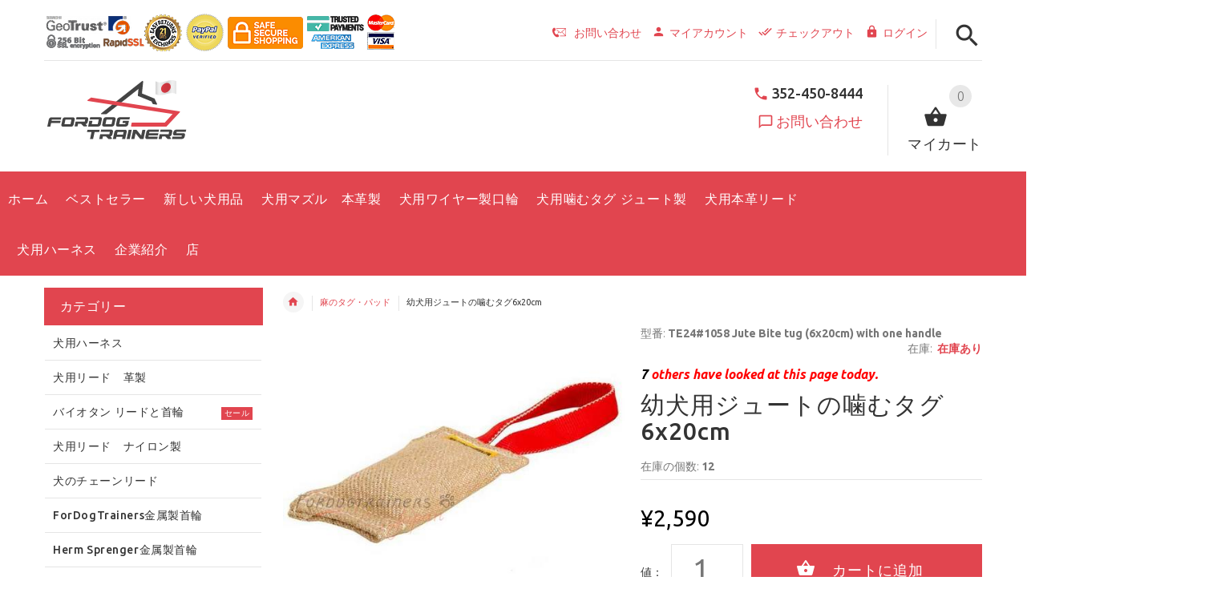

--- FILE ---
content_type: text/html; charset=utf-8
request_url: https://www.fordogtrainersjapan.com/%E9%BA%BB%E3%81%AE%E3%82%BF%E3%82%B0%E3%83%91%E3%83%83%E3%83%89-c-74/%E5%B9%BC%E7%8A%AC%E7%94%A8%E3%82%B8%E3%83%A5%E3%83%BC%E3%83%88%E3%81%AE%E5%99%9B%E3%82%80%E3%82%BF%E3%82%B06x20cm-p-670.html
body_size: 55202
content:
<!DOCTYPE html>
<html xmlns="http://www.w3.org/1999/xhtml" dir="ltr" lang="en">
<head>
<script>
    window.dataLayer = window.dataLayer || [];
    dataLayer.push({ ecommerce: null });
    (function(w,d,s,l,i){w[l]=w[l]||[];w[l].push({'gtm.start':
    new Date().getTime(),event:'gtm.js'});var f=d.getElementsByTagName(s)[0],
    j=d.createElement(s),dl=l!='dataLayer'?'&l='+l:'';j.async=true;j.src=
    'https://www.googletagmanager.com/gtm.js?id='+i+dl;f.parentNode.insertBefore(j,f);
    })(window,document,'script','dataLayer','GTM-5V3NW9HJ');
</script>
<title>幼犬用ジュートの噛むタグ6x20cm [TE24#1058 Jute Bite tug (6x20cm) with one handle] :  犬用品・犬グッズ・犬訓練用具・犬用品通販, 犬用口輪</title>
<meta http-equiv="Content-Type" content="text/html; charset=utf-8" />
<meta name="viewport" content="initial-scale = 1.0,maximum-scale = 1.0" />
<meta name="keywords" content="幼犬用ジュートの噛むタグ6x20cm [TE24#1058 Jute Bite tug (6x20cm) with one handle] Herm Sprenger金属製首輪 犬用口輪・マズル　革製 犬用ハーネス 犬のケア用品・アクセサリー 犬訓練用具 イングリッシュ・ポインター 犬用首輪　革製 ブル・マスティフ 犬訓練用片袖 犬用口輪　ワイヤー製 ナイロン製首輪 ファイヤーホースタグ 噛み付きパッド 麻のタグ・パッド 革製噛み付きタグ フランスリネンタグ 犬のおもちゃ 犬用リード　革製 犬のチェーンリード 犬用リード　ナイロン製 デコ革製首輪 犬種で選ぶワイヤー口輪 犬種で選ぶ本革口輪 犬訓練士用スーツ・保護服 シベリアン・ハスキー フレンチブルドック マリノア ゴールデンレトリーバー ドーベルマン ジャーマン・シェパード・ドッグ ブルテリア ビーグル ピットブル グレート・デーン アムスタッフ ブルドッグ シャー・ペイ アメリカン・ブルドッグ ボクサー ダルメシアン ボルドー・マスティフ ラブラドール・レトリバー ロットワイラー ニューファンドランド マスティフ ForDogTrainers金属製首輪 犬用ハーネス　セール！ タービュレン コリー ★♪FDT Artisan デザイン 犬の首輪♪★ スパニエル グレーター・スイス・マウンテン・ドッグ ジャイアント・シュナウザー コーカシアン・シェパード・ドッグ サモエド アラスカン・マラミュート ブラック・ロシアン・テリア モスクワン・ガーディアン・マスティフ ウエスト・シベリアン・ライカ ナポリタン・マスティフ カネコルソ　犬用品 四国犬　土佐犬　犬用品 秋田犬 バイオタン リードと首輪 サウス・ロシアン・シェパード プロングカラー、ピンチカラー、ドッグトレーニングカラー、クロガンカラー、チェーンカラー、スリップカラー、チョークカラー、チェーンリード、クロームドッグカラー、ステンレスドッグカラー、金属カラー" />
<meta name="description" content=" 犬用品・犬グッズ・犬訓練用具・犬用品通販 幼犬用ジュートの噛むタグ6x20cm [TE24#1058 Jute Bite tug (6x20cm) with one handle] - 犬用おもちゃ、子犬のトレーニング用噛むタグ このドッグトーイはジュート・黄麻で作られます。強度、耐久性に優れます。 &nbsp; 特徴： 安全な材料 優れた耐久性 非アレルギー性 丈夫な手縫い 持ち手1つ付き 使用目的： レトリービング 噛む訓練 商品の説明： サイズ：6cm x 20cm 素材：ジュート（黄麻） 色：様々 子犬の噛む訓練用タグ　 ジュート製　犬用タグ もちやすくて使いやすい犬用のバイトタグ 黄麻の噛むタグ　持ち手付き &nbsp; 丈夫な素材ですから、噛み付き、引っ張り合いに最適なおもちゃです。 愛犬と遊びながら引っぱり合いや持ってこいなどを教えられます。 インドアとアウトドアで遊べます。 投げたり、引っ張ったりしながら、ワンちゃんと一緒に楽しめるおもちゃです " />
<meta name="author" content="www.fordogtrainersjapan.com" />
<meta name="generator" content="shopping cart program by Zen Cart&reg;, http://www.zen-cart.com eCommerce" />
<link rel="icon" href="includes/templates/yourstore/images/uploads/favicon_1637651652.png" type="image/x-icon" />
<link rel="shortcut icon" href="includes/templates/yourstore/images/uploads/favicon_1637651652.png" type="image/x-icon" />
<base href="https://www.fordogtrainersjapan.com/" />
<link rel="canonical" href="https://www.fordogtrainersjapan.com/%E9%BA%BB%E3%81%AE%E3%82%BF%E3%82%B0%E3%83%91%E3%83%83%E3%83%89-c-74/%E5%B9%BC%E7%8A%AC%E7%94%A8%E3%82%B8%E3%83%A5%E3%83%BC%E3%83%88%E3%81%AE%E5%99%9B%E3%82%80%E3%82%BF%E3%82%B06x20cm-p-670.html" />
<link rel="alternate" href="https://www.fordogtrainersjapan.com/%E9%BA%BB%E3%81%AE%E3%82%BF%E3%82%B0%E3%83%91%E3%83%83%E3%83%89-c-74/%E5%B9%BC%E7%8A%AC%E7%94%A8%E3%82%B8%E3%83%A5%E3%83%BC%E3%83%88%E3%81%AE%E5%99%9B%E3%82%80%E3%82%BF%E3%82%B06x20cm-p-670.html?language=ja" hreflang="ja" />
<link rel="alternate" href="https://www.fordogtrainersjapan.com/%E9%BA%BB%E3%81%AE%E3%82%BF%E3%82%B0%E3%83%91%E3%83%83%E3%83%89-c-74/%E5%B9%BC%E7%8A%AC%E7%94%A8%E3%82%B8%E3%83%A5%E3%83%BC%E3%83%88%E3%81%AE%E5%99%9B%E3%82%80%E3%82%BF%E3%82%B06x20cm-p-670.html?language=en" hreflang="en" />
<!-- Theme File for Color -->
<!--CSS files Ends-->
<link rel="stylesheet" type="text/css" href="/includes/templates/yourstore/external/slick/slick.css" />
<link rel="stylesheet" type="text/css" href="/includes/templates/yourstore/css/templatecss.css" />
<link rel="stylesheet" type="text/css" href="/includes/templates/yourstore/css/custom_style.css" />
<link rel="stylesheet" type="text/css" href="/includes/templates/yourstore/external/font/style.css" />
<link rel="stylesheet" type="text/css" href="/includes/templates/yourstore/css/devicecss.css" />
<link rel="stylesheet" type="text/css" href="/includes/templates/yourstore/external/rs-plugin/css/settings.css" />
<link rel="stylesheet" type="text/css" href="/includes/templates/yourstore/css/style_imagehover.css" />
<link rel="stylesheet" type="text/css" href="/includes/templates/yourstore/css/stylesheet_combine_css.css" />
<link rel="stylesheet" type="text/css" href="/includes/templates/yourstore/css/stylesheet_pzen_ajxcart.css" />
<link rel="stylesheet" type="text/css" href="/includes/templates/yourstore/css/stylesheet_user_customcss.css" />
<link rel="stylesheet" type="text/css" href="/includes/templates/yourstore/css/japanese_stylesheet.css" />
<link rel="stylesheet" type="text/css" href="/includes/templates/yourstore/css/product_info.css" />

<!--Query Ends-->
<link rel='stylesheet' href="https://fonts.googleapis.com/css?family=Ubuntu%3A300%2C300italic%2C400%2C400italic%2C500%2C500italic%2C600%2C600italic%2C700%2C700italic%2C800%2C800italic" type="text/css" />
<style>

.product .btn.btn--ys.btn--xl, #RandomProducts .btn.btn--ys.btn--xl, .lst_comb_sec .btn.btn--ys.btn--xl{font-size: 14px;padding: 8px 10px 6px;}
.product .quick-view b{font-size:14px;padding:10px;}
@media (min-width: 1200px){.product .quick-view{margin-top: -18px;}}
@media (max-width:1300px){
	.product .btn.btn--ys.btn--xl{font-size: 14px;padding: 8px 1px;}
	.product .product__inside__info .btn--xl:not(.row-mode-visible) .icon {width: 35px;}
	.product .product__inside__info .btn--xl:not(.row-mode-visible){height: 35px;line-height: 18px;width: 35px;}
}

.content-bg-1{background: url("includes/templates/yourstore/images/uploads/content-bg-1_1473853051.jpg") center center repeat;}
.tooltip-inner{background-color: #E1454F;}
.tooltip.top .tooltip-arrow{border-top:5px solid #E1454F;}
.tooltip.left .tooltip-arrow{border-left:5px solid #E1454F;}
.tooltip.bottom .tooltip-arrow{border-bottom:5px solid #E1454F;}
.tooltip.right .tooltip-arrow{border-right:5px solid #E1454F;}
#product_name a:hover, #loginForm .buttonRow.back.important > a:hover, .buttonRow.back.important > a:hover, #checkoutSuccessOrderLink > a:hover, #checkoutSuccessContactLink > a:hover, #checkoutSuccess a.cssButton.button_logoff:hover, #subproduct_name > a, a.table_edit_button span.cssButton.small_edit:hover, #productReviewLink > a:hover, .buttonRow.product_price > a:hover, #searchContent a:hover, #siteMapList a:hover, .box_heading_style h1 a:hover, .info-links > li:hover a, #navBreadCrumb li a:hover, .footer-toplinks a:hover, .banner:hover .link:hover, #cartContentsDisplay a.table_edit_button:hover, #timeoutDefaultContent a:hover, #logoffDefaultMainContent > a span.pseudolink:hover, #createAcctDefaultLoginLink > a:hover, #unsubDefault a .pseudolink:hover, .review_content > p i.fa, .gv_faq a:hover, .alert > a:hover, .readmore,button, #shoppingCartDefault .buttonRow, .header-container .header .greeting a:hover, .header-container .header .cart-info .shopping_cart_link, .content.caption h2, .content.caption a, #reviewsContent > a:hover, .product-name-desc .product_name a:hover, .add_title, .btn.dropdown-toggle.btn-setting, .centerBoxContentsAlsoPurch .product-actions a, #specialsListing .item .product-actions a, #whatsNew .centerBoxContentsNew.centeredContent .product_price, #popularProducts .centerBoxContentsPopular.centeredContent .product_price, #featuredProducts .centerBoxContentsFeatured.centeredContent .product_price, .item .product_price, #specialsDefault .centerBoxContentsSpecials.centeredContent .product_price, #specialsListing .specialsListBoxContents .product_price, #alsopurchased_products .product_price, #upcomingProducts .product_price, .productListing-data .product_name > a:hover, .newproductlisting .product_name > a:hover, .brands-wrapper h2, .category-slideshow-wrapper h2, .box_heading h2, .custom-newsletter-left header > h2, .alsoPurchased header > h2, .product_price.total span.total_price, .breadcrumb-current, .cartTableHeading, #cartSubTotal, table#cartContentsDisplay tr th, #prevOrders .tableHeading th, #accountHistInfo .tableHeading th, #cartSubTotal, .remodal h1, .remodal-close:after, .remodal-confirm, .about-us-details header > h2, .cart_table .fa-times-circle:hover, .basketcol span.cartTitle, #viewCart a, .product-list .item:hover .info-right .product-title a, .extra-links li a:hover, .contact-us li.aboutus_mail a:hover, .prodinfo-actions .wish_link a, .prodinfo-actions .compare_link a, .about-us-details h3, #timeoutDefault .timeoutbuttons a:hover, .product-info-ratings .rating-links a.lnk:hover, .product-listview .product-info .name a:hover, .pseudolink:hover, .notfound_title {color: #E1454F;}
#checkoutSuccess a:hover, #siteMapMainContent a:hover, .login-buttons > a:hover, .alert > a:hover, #navBreadCrumb li:last-child a:hover, #cartImage > a:hover, .product_wishlist_name > a:hover, #compareDefaultMainContent a:hover, .index-ratings > a:hover, .link-list.inline a:hover, .copyright a:hover, .more_info_text, .body-container .product-container .product-top .product-info .quantity-container .lnk:hover, #description .product-tab p#productInfoLink a {color: #E1454F !important;}
/*Pagination*/
.pagination > li > a:hover, .pagination > li > span:hover, .pagination > li > a:focus, .pagination > li > span:focus{ color: #E1454F;background-color: #f5f5f5;border-color: transparent;}
/*Heading*/
h1 a:hover, h2 a:hover, h3 a:hover, h4 a:hover, h5 a:hover, h6 a:hover{color: #E1454F;text-decoration: none;}
a{color: #E1454F;text-decoration: none;}
a:hover, a:focus{color: #E1454F;text-decoration: underline;}
.title-decimal:before, .recent-post-box .figure{background: #E1454F;}
.link-banner1:hover{text-decoration: none;color: #E1454F;}
.hor-line{background-color: #E1454F;}
.color-custom, .color-custom:hover, .color, .color:hover, a.color, a.color:hover {color: #E1454F;}
.color-green-dark, .color-green-dark:hover {color: #E1454F;}
.bg-custom, .bg-green-dark{background-color: #E1454F;}
.simple-list li:before, .simple-list li.active > a, .simple-list-underline li:after, .simple-list-underline li.active > a {color: #E1454F;}
.simple-list li a:hover, .simple-list-underline li a:hover {color: #E1454F;text-decoration: none;}
.marker-list li, .marker-list-circle li:after{color: #E1454F;}
.marker-list li a {color: #E1454F;-webkit-transition:  all 300ms linear 0s;-moz-transition:  all 300ms linear 0s;-ms-transition:  all 300ms linear 0s;-o-transition:  all 300ms linear 0s;transition:  all 300ms linear 0s;}
.decimal-list li:before{color: #E1454F;}
.decimal-list a:hover{color: #E1454F !important;}
.categories-list li a:hover{color: #E1454F;}
.without-declaration-list li a:hover{color: #E1454F;}
.list-icon span{background-color: #E1454F;}
.list-arrow-right li:after, .list-arrow-right li a:hover {color: #E1454F;}
.icon-enable {color: #E1454F;}
blockquote.quote-left, blockquote.quote-left:before {color: #E1454F;}
.fill-bg-custom {background-color: #E1454F;}
.table-bordered-01 tbody tr td:first-child {color: #E1454F;}
dl dd a {color: #E1454F;text-decoration: underline;}
.link-icon, .link-color, .link-color:hover, .link-underline, .link-underline:hover {color: #E1454F;}
.media-box-link {background-color: #E1454F;}
.media-box-link:hover .icon {color: #E1454F;}
.bull-line {background: #E1454F;}
/* The dot */
#loader .dot {background-color: #E1454F;}
@keyframes dot1{ 0% { transform: rotateY(0) rotateZ(0) rotateX(0); background-color: #E1454F;} 45% { transform: rotateZ(180deg) rotateY(360deg) rotateX(90deg); background-color: #000000; animation-timing-function: cubic-bezier(0.15, 0.62, 0.72, 0.98);}
  90%, 100% {transform: rotateY(0) rotateZ(360deg) rotateX(180deg); background-color: #E1454F;}}
.toggle-menu .li-col-full .close:hover, .toggle-menu:hover {color: #E1454F;}
#header.header-layout-02 .account-row-list ul li a, #header.header-layout-03 .account-row-list ul li a {color: #E1454F;text-decoration: none;-webkit-transition:  all 0.3s 0s ease;-moz-transition:  all 0.3s 0s ease;-ms-transition:  all 0.3s 0s ease;-o-transition:  all 0.3s 0s ease;transition:  all 0.3s 0s ease;}
#header.header-layout-02 .h-address .icon, #header.header-layout-03 .h-address .icon{color: #E1454F;}
#header.header-layout-03 .stuck-nav .badge--color:after{border-top: 5px solid #E1454F;}
#header.header-layout-03 .stuck-nav {background-color: #E1454F;}
.footer-copyright a, footer .box-address .icon, footer.layout-5 .telephone-box address .icon {color: #E1454F;}
.v-links-list a {color: #E1454F;-webkit-transition:  all 200ms linear 0s;-moz-transition:  all 200ms linear 0s;-ms-transition:  all 200ms linear 0s;-o-transition:  all 200ms linear 0s;transition:  all 200ms linear 0s;}
.v-links-list a:active {color: #E1454F;}
.product__inside__name h2, .product__inside__name h2 a, .product .quick-view, .product .product__inside__info__link li a:hover, .product__inside__info__link li a:hover, .product .product__inside__info__link li:hover, .product .product__inside__info__link li:hover a, .product__inside__info__link li:hover, .product__inside__info__link li:hover span.text, .product-link li a:hover, .product-link li:hover, .product-link li:hover span.text, .product-listing.row-view > div .product__inside__review > a:hover, .product-info-outer #productPrevNext .product-prev:hover:before, .product-info-outer #productPrevNext .product-next:hover:before, .product-info__price, .product-info__review > a:last-child, .product-info__review > a:hover {color: #E1454F;}
.video-link {color: #E1454F;}
.delivery-banner__icon, .delivery-banner__text h3 {color: #E1454F;}
.slickArrowHover, .slick-prev:hover, .slick-next:hover, .carousel-products__button span:hover, .carousel-products__button span:focus {outline: none;background: #E1454F;}
.carousel-products__button .slick-arrow:hover,.product .quick-view:hover b {background-color: #E1454F;}
.nav-dot .slick-dots li.slick-active button:before, .banner-slider-button .slick-prev:hover:before, .banner-slider-button .slick-next:hover:before, .banner-slider-button .slick-prev:hover:before, .banner-slider-button .slick-next:hover:before{color: #E1454F;opacity: 1;}
/*==== banner-slider-button====*/
.banner-slider-button .slick-prev,.banner-slider-button .slick-next {background-color: transparent;}
.banner-slider-button .slick-prev:before, .banner-slider-button .slick-next:before {color: #fff;}
.slider-blog .box-foto:after{color: #E1454F;}
.link-hover-block:hover h6, .link-hover-block:hover h6 em {color: #E1454F !important;}
.slider-blog-layout1 .slider-blog__item .box-data:before, .slider-blog-layout1 .slider-blog__item h6 {color: #E1454F;}
.recent-post-box .figure{background: #E1454F;}
.recent-post-box .figure .figcaption{background-color: #E1454F;}
.recent-post-box h4, .recent-post-box h4 a, .recent-post-box .link-commet, .recent-post-box:hover .figcaption span{color: #E1454F;}
.fill-bg .slick-prev:hover:before, .fill-bg .slick-next:hover:before {color: #E1454F;}
.dropdown-link .icon {color: #E1454F;}
.image-link:hover .figcaption, .image-links-prototypes .image-link:hover .figcaption, .image-links-listing .image-link:hover .figcaption {color: #E1454F;}
.navbar-color-white .badge--color {background-color: #E1454F;}
.search a:hover .icon, #search-dropdown .input-outer button:hover, #search-dropdown-menu .input-outer button:hover,  #search-dropdown-fix .input-outer button:hover {color: #E1454F;}
.cart .dropdown > a .icon, .cart .dropdown-menu .cart__item__control a:hover {color: #333333 !important;}
.cart .dropdown-menu .cart__close:hover, .cart .dropdown-menu .cart__total span {color: #E1454F;}
.cart .dropdown-menu .cart__item__image:hover {outline: 2px solid #E1454F;}
.banner .figure, .banner-layout-1 .figure {background-color: #E1454F;}
.banner .figcaption .text.color, .box-baners .banner .figcaption .icon.color, .box-baners .banner .figcaption span.color, .box-baners .banner .figcaption span.color span, .box-baners .banner .figcaption em.color, .box-baners .banner .figcaption em.color span, .box-baners .banner .figcaption .text-custom, .box-baners .banner .figcaption .link-btn-20:hover, .box-baners .banner .figcaption .link-btn-20:hover span, .banner-icon__text h3 {color: #E1454F;}
.banner-icon:hover .banner-icon__icon {background: #E1454F;}
.banner-one-product .product-content .title a:hover, .banner-one-product .product-content .price{color: #E1454F;}
.input-counter span:hover{color: #E1454F;}
.link-img-hover:hover, .link-img-hover1:hover{background: #E1454F;}
.tp-caption1--wd-2, .tp-caption3--wd-2, .slider-layout-3 .tp-caption2--wd-2{color: #E1454F;}
.link-button{background-color: #E1454F;}
.link-button:hover{color: #E1454F !important;}
.button--border-thick{border: 2px solid #E1454F;}
.tp-leftarrow.default:hover, .tp-rightarrow.default:hover{background-color: #E1454F !important;}
.tp-caption--product-1 .title a, .tp-caption--product-1 .title, .tp-caption--product-1 .title a:focus, .tp-caption--product-1 .btn--ys:hover, .tp-caption--product-1 [data-btn="btn btn--ys"]:hover {color: #E1454F;}
.tp-banner-button1 .tp-leftarrow.default:hover, .tp-banner-button1 .tp-rightarrow.default:hover{color: #E1454F !important;}
.instafeed a, .instafeed a:after{background-color: #E1454F;}
.promos h2, .promos h2 a{color: #E1454F;}
.breadcrumbs .breadcrumb.breadcrumb--ys > li.home-link a {color: #E1454F;}
.collapse-block__title:after{color: #E1454F;}
.expander-list > li a:hover, .expander-list li > a.active, .expander-list .expander:before {color: #E1454F;}
#nav-cat li.submenu > a:before{color: #E1454F;}
.filter-list li span, .filter-list li a.icon:hover{color: #E1454F;}
.price-input input[type=text]{color: #E1454F;}
.compare__item__delete a, .compare__item__title h2 a:hover, #compareSlide .compareSlide__close:hover, #compareSlide .compareSlide__bot .clear-all, #compareSlide .compareSlide__bot .clear-all:hover, #compareSlide .compared-product__delete, #compareSlide .compared-product__name, .compare-table .link-close:hover{color: #E1454F;}
.vertical-carousel__item .price-box, .vertical-carousel__item__title h2 a:hover{color: #E1454F;}
.vertical-carousel .slick-prev:hover, .vertical-carousel .slick-next:hover{background: #E1454F;}
.subcategory-item a:hover .subcategory-item__title, .subcategory-item__title a:hover{color: #E1454F;}
.filters-row__view:hover, .filters-row__view.active, .filters-row__select .icon{color: #E1454F;}
.without-left-col#left-column .slide-column-close{color: #E1454F;}
.back-to-top{background-color: #E1454F;}
.post__title_block figure{background: #E1454F;}
.post__title_block time{ background-color: #E1454F;}
.post__meta a, .post__meta .icon {color: #E1454F;}
.recent-comments dt{ color: #E1454F;}
.gallery__item a:before{background-color: #E1454F;}
.shopping-cart-table__product-price, .shopping-cart-table__input input, .shopping-cart-table a, .shopping-cart-table__product-name a{color: #E1454F;}
.btn.updateall_btn:hover .btn--ys, .btn.updateall_btn:hover [data-btn="btn btn--ys"] {background: #E1454F;}
.table-total td{color: #E1454F;}
.block-underline-top .link-functional{color: #E1454F;}
.order-review-table__product-price, .order-review-table__input input, .order-review-table a, .order-review-table__product-name a {color: #E1454F;}
.table-total-checkout td, .table-wishlist__product-name, .table-wishlist__product-price, .table-wishlist__delete, .table-wishlist-1__product-price, .table-wishlist-1__product-name, .table-wishlist-1__product-name a { color: #E1454F;}
.nav-select-item li a .icon-clothes {color: #E1454F;}
.bigGallery .slick-prev:hover, .bigGallery .slick-next:hover { background: #E1454F;}
.lookbook .hint, .lookbook-layout2 .hint:before{background: #E1454F;}
.lookbook .hint-title, .lookbook-layout1 .hint-title, .lookbook-layout2 .hint-title, .lookbook-layout2 .hint .icon { color: #E1454F;}
.lookbook .hint__dot {border-color: #E1454F;}
.countdown-transparent .countdown-section{color: #E1454F;}
.title-aside-wrapper {background-color: #E1454F;}
.title-under:after {background: #E1454F;}
.slogan {color: #E1454F;}
.badge--color {background-color: #E1454F;}
.badge--color:after {border-top-color: #E1454F;}
.cartbox_overlay button.close.btn--ys.btn--sm, .btn--ys,[data-btn="btn btn--ys"] {background-color: #E1454F;}
.btn--ys:hover, .btn--ys:active, .btn--ys.focus, .btn--ys:focus,[data-btn="btn btn--ys"]:hover, [data-btn="btn btn--ys"]:active, [data-btn="btn btn--ys"]:focus {background: #E1454F;}
.cartbox_overlay button.close.btn--ys.btn--sm:hover, .btn--ys:hover, [data-btn="btn btn--ys"]:hover {color: #E1454F;background-color: #f5f5f5;}
.btn--ys.btn--light span, [data-btn="btn btn--ys"].btn--light span, [data-btn="btn btn--ys"].btn--invert, .btn--ys.btn--invert {color: #E1454F;}
.btn--ys.btn--light:hover, [data-btn="btn btn--ys"].btn--light:hover, [data-btn="btn btn--ys"].btn--invert:hover, .btn--ys.btn--invert:hover {background-color: #E1454F;}
.btn--border:hover, .btn--border:active, .btn--border.focus, .btn--border:focus {background: #E1454F;}
.btn--border:hover { color: #E1454F}
.btn--border:hover {background-color: #f5f5f5;}
.button--tamaya::before, .button--tamaya::after {background: #E1454F;}
.btn-img.active, .btn-img:hover {background-color: #E1454F;}
.select-basket .dropdown-toggle {background-color: #E1454F;}
.select-basket__table tfoot td {color: #E1454F;}
.radio input:focus + .outer .inner, .radio .inner { background-color: #E1454F;}
.checkbox-group label .check:before {color: #E1454F;}
input[type=checkbox]:checked ~ label .box {border-color: #E1454F;}
.form-control:focus, input.visibleField:focus {border-color: #E1454F;}
.input-group-addon {color: #E1454F;}
.tag:hover, .tags-list li a:hover {background-color: #E1454F; border-color: #E1454F;}
.pagination li a .icon {color: #E1454F;}
.white-modal .modal-header .close {color: #E1454F;}
.comments .media-body .media-title {color: #E1454F;}
.panel .panel-heading .panel-title:after {color: #E1454F;}
.panel .panel-heading.active .panel-heading__number { background-color: #E1454F;}
.link-functional .icon, .link-functional .fa, .link-functional:hover {color: #E1454F;}
.buttonRow.btn.btn--ys:hover > a, [data-btn="btn btn--ys"].buttonRow:hover > a {color: #E1454F;}
.sidebox_content a:hover, .sidebox_content .price-box { color: #E1454F;}
@media (max-width: 479px){.carousel-products__button span.btn-prev:hover, .carousel-products__button span.btn-next:hover {outline: none;background: #E1454F;}
}
@media (max-width: 510px){.slider-blog-layout1 .slider-blog__item .box-foto:before{color: #E1454F;}}
@media (min-width: 768px){
.product .carousel-control:hover,.product .carousel-control:focus {outline: none;background: #E1454F;}
.slick-arrow-bottom .slick-prev:hover:before, .slick-arrow-bottom .slick-next:hover:before {color: #E1454F;}
.slick-arrow-top .slick-prev:hover, .slick-arrow-top .slick-next:hover {background-color: #E1454F;}
.nav-tabs--ys > li.active > a:before {background-color: #E1454F;}
.nav-tabs--ys-center li.active > a{border-bottom: 5px solid #E1454F !important;}
.nav-tabs--ys-center1 li.active > a{border-bottom: 3px solid #E1454F !important;}
}
@media (max-width: 767px){
.product-listing:not(.carousel-products-mobile) .product .product__inside__info .btn--xl:not(.row-mode-visible):hover .icon {color: #E1454F;}
.slider-blog .box-foto:after {color: #E1454F;}
.nav-tabs li a:hover {color: #E1454F;}
.nav-tabs li.active a {background: #E1454F !important;}
.mobile-collapse__title:before {color: #E1454F;}
}
@media (max-width: 768px){
.subscribe-box #mc_embed_signup input:focus, .subscribe-box #mc_embd_signup input:focus{border-color: #E1454F;}
footer .mobile-collapse .mobile-collapse__title:hover{color: #E1454F;}
footer .mobile-collapse.open .mobile-collapse__title{color: #E1454F;}
}
@media (max-width: 991px){
#left-column .slide-column-close {color: #E1454F;}
.table-wishlist .visible-icon .icon {color: #E1454F;}
}
@media (min-width: 1025px) {
.dropdown .dropdown-menu > li > a .icon, .dropdown > a:hover .icon { color: #E1454F;}
header #mainMenu .navbar-nav > li > a .act-underline:before, header #leftMenu .navbar-nav > li > a .act-underline:before{background-color: #ffffff;}
.navbar-vertical #mainMenu .navbar-nav > li > a:before, .navbar-vertical #leftMenu .navbar-nav > li > a:before {background-color: #E1454F;}
.megamenu > li li > a:not(:only-child):after, .megamenu__submenu li a .icon, .megamenu .megamenu__submenu--marked li > a:before {color: #E1454F;}
.megamenu__subtitle span:first-child,#mainMenu .mn1 li > ul,#leftMenu .mn1 li > ul {border-bottom: 2px solid #E1454F !important;}
.megamenu__subtitle:hover span:first-child, .megamenu > li:hover .megamenu__subtitle span {color: #E1454F;}
.navbar.navbar-vertical #mainMenu .navbar-nav > li > a .icon, .navbar.navbar-vertical #mainMenu .navbar-nav > li > a:hover, .navbar.navbar-vertical #leftMenu .navbar-nav > li > a .icon, .navbar.navbar-vertical #leftMenu .navbar-nav > li > a:hover {color: #E1454F;}
.navbar.navbar-vertical #mainMenu .navbar-nav > li:hover .dropdown-menu:before, .navbar.navbar-vertical #leftMenu .navbar-nav > li:hover .dropdown-menu:before {background-color: #E1454F;}
.cart .dropdown-menu.slide-from-top .cart__item__info__title h2 a {color: #E1454F;}
.cart .dropdown-menu.slide-from-top .cart__item__edit .icon, .cart .dropdown-menu.slide-from-top .cart__item__delete .icon {color: #E1454F; font-size:27px;}
#header.header-layout-04 .account:hover .icon {color: #E1454F !important;}
}
@media (max-width: 1024px){
.dropdown > a:hover .icon, .dropdown .dropdown-menu--xs-full a:not(.btn) .icon{color: #E1454F;}
.dropdown .dropdown-menu__close a{color: #E1454F !important;}
.responsive-menu > ul li a:hover, .responsive-menu > ul li.dl-back a, .responsive-menu > ul li.dl-close a, .responsive-menu li > a:not(:only-child):after {
color: #E1454F;}
#cboxClose:hover, .canvas-menu #cboxClose:hover:before {color: #E1454F;}
#off-canvas-menu ul li .name.open a {color: #E1454F;}
#search-dropdown .search__close .icon:hover, #search-dropdown-menu .search__close .icon:hover, #search-dropdown-fix .search__close .icon:hover {color: #E1454F;}
.cart .dropdown-menu .cart__close span, .cart .dropdown-menu .cart__item__info__title h2 a, .cart .dropdown-menu .cart__item__info__details a, .cart .dropdown-menu .btn.btn--ys:hover .icon, .cart .dropdown-menu [data-btn="btn btn--ys"]:hover .icon, .cart .dropdown-menu [data-btn="btn btn--ys"]:focus .icon, .cart .dropdown-menu .btn.btn--ys:focus .icon {color: #E1454F;}
.cart .dropdown-menu .cart__item__control a { max-width: 30px !important;color: #E1454F !important;}
#header .navbar, #header .settings {background-color: #E1454F;}
}
/* Theme Color Ends*/
.separator-section hr, .content hr, hr.hr-md {border-width: 1px 0 0;border-color : #E5E5E5;}
.separator-section hr {
    position: relative;
    top: 0;
    width: 100%;
    display: inline-block;
}
header.header-style-1 .header-nav, header.header-style-2 .header-nav {margin-top: 0px;}
header.header-style-2, header.header-style-1 {position:relative;}
header.header-style-1 .header-nav .navbar,header.header-style-2 .header-nav .navbar {background: rgba(0, 0, 0, 0.88) none repeat scroll 0 0;}
footer .links-social{margin-top:50px;}
.navbar-vertical.fill-bg #mainMenu .navbar-nav > li > a::before, .navbar-vertical.fill-bg #leftMenu .navbar-nav > li > a::before{background-color:#E1454F;}
.navbar.navbar-vertical.fill-bg #mainMenu .navbar-nav > li > a, .navbar.navbar-vertical.fill-bg #leftMenu .navbar-nav > li > a {background: #E1454F none repeat scroll 0 0;border-bottom:1px solid rgba(250, 250, 250, 0.2);color: #fff;}
/*** Menu SHOP start ***/
@media (min-width: 1024px) {
#mainMenu .mn1 li > ul li > ul, #leftMenu .mn1 li > ul li > ul {border-top: 2px solid #E1454F;}
#mainMenu ul ul li.submenu::before, #leftMenu ul ul li.submenu::before {border-color: transparent transparent transparent #E1454F;}
#mainMenu ul ul li.submenu:hover::before, #leftMenu ul ul li.submenu:hover::before {border-color: #E1454F transparent transparent transparent;}
}
/*** Menu SHOP end ***/
/*** fix user menu start ***/
@media (max-width: 1024px) {
#header.header-layout-03 .fixedbar .fix-user-menu .account {background-color: #E1454F;}
}
/*** fix user menu end ***/
/*** models sizes table start ***/
.table-models-sizes-legend span {color: #E1454F; font-weight: bold;}
.table-models-sizes th {background-color: #E1454F;}
/*** models sizes table end ***/
/*** products bar, products tabs start ***/
.products-bar, .products-bar-fixed, .product-info .btn--ys {background-color: #E1454F;}
.product-info .btn--ys:hover {background-color: #f5f5f5;}
.products-bar-fixed-btn .btn, .f-short-tabs-nav span {color: #E1454F;}
.f-tab-header-active {background: #E1454F url(/images/icons/icon_arrow_small_up_big.png) 10px 50% no-repeat;}
.f-short-tab-link-active {border-bottom: 2px solid #E1454F;}
/*** products bar, products tabs end ***/
/*** Add to Cart button in product card ***/
.buybtn_cover{background:#E1454F;position: relative;}
/** Add to Cart button in category **/
.buybtn_ctg_cover{background:#E1454F;position: relative;float:left;}

/*** Click to check it out***/
.btn_check_out{background:#E1454F;}
.btn_check_out:hover {
    background:#E1454F !important;
    color:#fff!important;
    transform: scale(1.1);}

.checkout_button.btn.pull-right {
   background-color: #217C13;
   height: 50px;
   margin-top: -5px;
}

.checkout_button.btn.pull-right a {
   padding: 5px 25px 10px 10px;
}
.checkout_button.btn span {
   color: #FFF !important;
}
.check [data-btn="btn btn--ys"] {
   background-color: #217C13 !important;
   color: #FFF;
}
.cart .dropdown-menu .cart__item__info__title h2 {
    font-size: 15px !important;
    line-height: 1.3em !important;
    padding: 0 40px 10px 0 !important;
}

.checkout_button a {
    display: inline-block;
    height: 100%;
    width: 100%;
    padding: 10px 25px 10px 10px;
    position: relative;
    z-index: 2;
}	
.checkout_button .icon {
    position: absolute;
    top: 57%;
    right: calc(50% - 90px);
    left: auto;
    transform: translate(-50%,-50%);
}	
</style><script src="includes/templates/yourstore/external/jquery/jquery-2.1.4.min.js"></script>
</head>

<body id="productinfoBody" class="two-columns-home fnt-small">
					<div id="loader-wrapper">
			<div id="loader">
				<div class="dot"></div>
				<div class="dot"></div>
				<div class="dot"></div>
				<div class="dot"></div>
				<div class="dot"></div>
				<div class="dot"></div>
				<div class="dot"></div>
				<div class="dot"></div>
			</div>
		</div>
				

<!-- Back to top -->
<div class="back-to-top"><span class="icon-keyboard_arrow_up"></span></div>
<!-- /Back to top -->
<!--bof-header logo and navigation display-->
<!-- mobile menu -->
<div class="hidden">
    <nav id="off-canvas-menu">
	<ul class="expander-list">
		<li>
			<span class="name">
				<a href="https://www.fordogtrainersjapan.com/"><span class="act-underline">ホーム</span>
				</a>
			</span>
		</li>
		<li>
			<span class="name">
				<a href="/contact_us.html">
					<span class="act-underline">お問い合わせ</span>
				</a>
			</span>
		</li>
		
		<!--Display the EZ Pages link in Menu. Uncomment if needed. -->
								                                    			                        			                        			                        			                        			                        			                        			                        			    							<!--EZ Pages Menu Ends Here-->
				<li><span class="name mobmn">
<a href="https://www.fordogtrainersjapan.com/%E7%8A%AC%E7%94%A8%E3%83%8F%E3%83%BC%E3%83%8D%E3%82%B9-c-4/">犬用ハーネス</a></span></li><li><span class="name mobmn">
<a href="https://www.fordogtrainersjapan.com/%E7%8A%AC%E7%94%A8%E3%83%AA%E3%83%BC%E3%83%89%E3%80%80%E9%9D%A9%E8%A3%BD-c-82/">犬用リード　革製</a></span></li><li><span class="name mobmn">
<a href="https://www.fordogtrainersjapan.com/%E3%83%90%E3%82%A4%E3%82%AA%E3%82%BF%E3%83%B3-%E3%83%AA%E3%83%BC%E3%83%89%E3%81%A8%E9%A6%96%E8%BC%AA-c-141/">バイオタン リードと首輪</a></span></li><li><span class="name mobmn">
<a href="https://www.fordogtrainersjapan.com/%E7%8A%AC%E7%94%A8%E3%83%AA%E3%83%BC%E3%83%89%E3%80%80%E3%83%8A%E3%82%A4%E3%83%AD%E3%83%B3%E8%A3%BD-c-85/">犬用リード　ナイロン製</a></span></li><li><span class="name mobmn">
<a href="https://www.fordogtrainersjapan.com/%E7%8A%AC%E3%81%AE%E3%83%81%E3%82%A7%E3%83%BC%E3%83%B3%E3%83%AA%E3%83%BC%E3%83%89-c-84/">犬のチェーンリード</a></span></li><li><span class="name mobmn">
<a href="https://www.fordogtrainersjapan.com/fordogtrainers%E9%87%91%E5%B1%9E%E8%A3%BD%E9%A6%96%E8%BC%AA-c-114/">ForDogTrainers金属製首輪</a></span></li><li><span class="name mobmn">
<a href="https://www.fordogtrainersjapan.com/herm-sprenger%E9%87%91%E5%B1%9E%E8%A3%BD%E9%A6%96%E8%BC%AA-c-1/">Herm Sprenger金属製首輪</a></span></li><li><span class="name mobmn">
<a href="https://www.fordogtrainersjapan.com/%E7%8A%AC%E7%94%A8%E9%A6%96%E8%BC%AA%E3%80%80%E9%9D%A9%E8%A3%BD-c-58/">犬用首輪　革製</a></span></li><li><span class="name mobmn">
<a href="https://www.fordogtrainersjapan.com/%E3%83%87%E3%82%B3%E9%9D%A9%E8%A3%BD%E9%A6%96%E8%BC%AA-c-86/">デコ革製首輪</a></span></li><li><span class="name mobmn">
<a href="https://www.fordogtrainersjapan.com/%E3%83%8A%E3%82%A4%E3%83%AD%E3%83%B3%E8%A3%BD%E9%A6%96%E8%BC%AA-c-68/">ナイロン製首輪</a></span></li><li><span class="name mobmn">
<a href="https://www.fordogtrainersjapan.com/%E7%8A%AC%E7%94%A8%E5%8F%A3%E8%BC%AA%E3%83%9E%E3%82%BA%E3%83%AB%E3%80%80%E9%9D%A9%E8%A3%BD-c-3/">犬用口輪・マズル　革製</a></span></li><li><span class="name mobmn">
<a href="https://www.fordogtrainersjapan.com/%E7%8A%AC%E7%94%A8%E5%8F%A3%E8%BC%AA%E3%80%80%E3%83%AF%E3%82%A4%E3%83%A4%E3%83%BC%E8%A3%BD-c-62/">犬用口輪　ワイヤー製</a></span></li><li><span class="name mobmn">
<a href="https://www.fordogtrainersjapan.com/%E7%8A%AC%E7%A8%AE%E3%81%A7%E9%81%B8%E3%81%B6%E3%83%AF%E3%82%A4%E3%83%A4%E3%83%BC%E5%8F%A3%E8%BC%AA-c-87/">犬種で選ぶワイヤー口輪</a></span></li><li><span class="name mobmn">
<a href="https://www.fordogtrainersjapan.com/%E7%8A%AC%E7%A8%AE%E3%81%A7%E9%81%B8%E3%81%B6%E6%9C%AC%E9%9D%A9%E5%8F%A3%E8%BC%AA-c-88/">犬種で選ぶ本革口輪</a></span></li><li><span class="name mobmn">
<a href="https://www.fordogtrainersjapan.com/%E7%8A%AC%E8%A8%93%E7%B7%B4%E7%94%A8%E7%89%87%E8%A2%96-c-61/">犬訓練用片袖</a></span></li><li><span class="name mobmn">
<a href="https://www.fordogtrainersjapan.com/%E3%83%95%E3%82%A1%E3%82%A4%E3%83%A4%E3%83%BC%E3%83%9B%E3%83%BC%E3%82%B9%E3%82%BF%E3%82%B0-c-70/">ファイヤーホースタグ</a></span></li><li><span class="name mobmn">
<a href="https://www.fordogtrainersjapan.com/%E5%99%9B%E3%81%BF%E4%BB%98%E3%81%8D%E3%83%91%E3%83%83%E3%83%89-c-73/">噛み付きパッド</a></span></li><li><span class="name mobmn">
<a href="https://www.fordogtrainersjapan.com/%E3%83%95%E3%83%A9%E3%83%B3%E3%82%B9%E3%83%AA%E3%83%8D%E3%83%B3%E3%82%BF%E3%82%B0-c-76/">フランスリネンタグ</a></span></li><li><span class="name mobmn">
<a href="https://www.fordogtrainersjapan.com/%E9%9D%A9%E8%A3%BD%E5%99%9B%E3%81%BF%E4%BB%98%E3%81%8D%E3%82%BF%E3%82%B0-c-75/">革製噛み付きタグ</a></span></li><li><span class="name mobmn">
<a href="https://www.fordogtrainersjapan.com/%E9%BA%BB%E3%81%AE%E3%82%BF%E3%82%B0%E3%83%91%E3%83%83%E3%83%89-c-74/">麻のタグ・パッド</a></span></li><li><span class="name mobmn">
<a href="https://www.fordogtrainersjapan.com/fdt-artisan-%E3%83%87%E3%82%B6%E3%82%A4%E3%83%B3-%E7%8A%AC%E3%81%AE%E9%A6%96%E8%BC%AA-c-118/">★♪FDT Artisan デザイン 犬の首輪♪★</a></span></li><li><span class="name mobmn">
<a href="https://www.fordogtrainersjapan.com/%E3%82%A2%E3%83%A0%E3%82%B9%E3%82%BF%E3%83%83%E3%83%95-c-102/">アムスタッフ</a></span></li><li><span class="name mobmn">
<a href="https://www.fordogtrainersjapan.com/%E3%82%A2%E3%83%A1%E3%83%AA%E3%82%AB%E3%83%B3%E3%83%96%E3%83%AB%E3%83%89%E3%83%83%E3%82%B0-c-105/">アメリカン・ブルドッグ</a></span></li><li><span class="name mobmn">
<a href="https://www.fordogtrainersjapan.com/%E3%82%A2%E3%83%A9%E3%82%B9%E3%82%AB%E3%83%B3%E3%83%9E%E3%83%A9%E3%83%9F%E3%83%A5%E3%83%BC%E3%83%88-c-128/">アラスカン・マラミュート</a></span></li><li><span class="name mobmn">
<a href="https://www.fordogtrainersjapan.com/%E3%82%A4%E3%83%B3%E3%82%B0%E3%83%AA%E3%83%83%E3%82%B7%E3%83%A5%E3%83%9D%E3%82%A4%E3%83%B3%E3%82%BF%E3%83%BC-c-127/">イングリッシュ・ポインター</a></span></li><li><span class="name mobmn">
<a href="https://www.fordogtrainersjapan.com/%E3%82%A6%E3%82%A8%E3%82%B9%E3%83%88%E3%82%B7%E3%83%99%E3%83%AA%E3%82%A2%E3%83%B3%E3%83%A9%E3%82%A4%E3%82%AB-c-133/">ウエスト・シベリアン・ライカ</a></span></li><li><span class="name mobmn">
<a href="https://www.fordogtrainersjapan.com/%E3%82%AB%E3%83%8D%E3%82%B3%E3%83%AB%E3%82%BD%E3%80%80%E7%8A%AC%E7%94%A8%E5%93%81-c-138/">カネコルソ　犬用品</a></span></li><li><span class="name mobmn">
<a href="https://www.fordogtrainersjapan.com/%E3%82%B0%E3%83%AC%E3%83%BC%E3%82%BF%E3%83%BC%E3%82%B9%E3%82%A4%E3%82%B9%E3%83%9E%E3%82%A6%E3%83%B3%E3%83%86%E3%83%B3%E3%83%89%E3%83%83%E3%82%B0-c-121/">グレーター・スイス・マウンテン・ドッグ</a></span></li><li><span class="name mobmn">
<a href="https://www.fordogtrainersjapan.com/%E3%82%B0%E3%83%AC%E3%83%BC%E3%83%88%E3%83%87%E3%83%BC%E3%83%B3-c-101/">グレート・デーン</a></span></li><li><span class="name mobmn">
<a href="https://www.fordogtrainersjapan.com/%E3%82%B3%E3%83%AA%E3%83%BC-c-117/">コリー</a></span></li><li><span class="name mobmn">
<a href="https://www.fordogtrainersjapan.com/%E3%82%B3%E3%83%BC%E3%82%AB%E3%82%B7%E3%82%A2%E3%83%B3%E3%82%B7%E3%82%A7%E3%83%91%E3%83%BC%E3%83%89%E3%83%89%E3%83%83%E3%82%B0-c-123/">コーカシアン・シェパード・ドッグ</a></span></li><li><span class="name mobmn">
<a href="https://www.fordogtrainersjapan.com/%E3%82%B4%E3%83%BC%E3%83%AB%E3%83%87%E3%83%B3%E3%83%AC%E3%83%88%E3%83%AA%E3%83%BC%E3%83%90%E3%83%BC-c-94/">ゴールデンレトリーバー</a></span></li><li><span class="name mobmn">
<a href="https://www.fordogtrainersjapan.com/%E3%82%B5%E3%82%A6%E3%82%B9%E3%83%AD%E3%82%B7%E3%82%A2%E3%83%B3%E3%82%B7%E3%82%A7%E3%83%91%E3%83%BC%E3%83%89-c-142/">サウス・ロシアン・シェパード</a></span></li><li><span class="name mobmn">
<a href="https://www.fordogtrainersjapan.com/%E3%82%B5%E3%83%A2%E3%82%A8%E3%83%89-c-124/">サモエド</a></span></li><li><span class="name mobmn">
<a href="https://www.fordogtrainersjapan.com/%E3%82%B7%E3%83%99%E3%83%AA%E3%82%A2%E3%83%B3%E3%83%8F%E3%82%B9%E3%82%AD%E3%83%BC-c-91/">シベリアン・ハスキー</a></span></li><li><span class="name mobmn">
<a href="https://www.fordogtrainersjapan.com/%E3%82%B7%E3%83%A3%E3%83%BC%E3%83%9A%E3%82%A4-c-104/">シャー・ペイ</a></span></li><li><span class="name mobmn">
<a href="https://www.fordogtrainersjapan.com/%E3%82%B8%E3%83%A3%E3%82%A4%E3%82%A2%E3%83%B3%E3%83%88%E3%82%B7%E3%83%A5%E3%83%8A%E3%82%A6%E3%82%B6%E3%83%BC-c-122/">ジャイアント・シュナウザー</a></span></li><li><span class="name mobmn">
<a href="https://www.fordogtrainersjapan.com/%E3%82%B8%E3%83%A3%E3%83%BC%E3%83%9E%E3%83%B3%E3%82%B7%E3%82%A7%E3%83%91%E3%83%BC%E3%83%89%E3%83%89%E3%83%83%E3%82%B0-c-96/">ジャーマン・シェパード・ドッグ</a></span></li><li><span class="name mobmn">
<a href="https://www.fordogtrainersjapan.com/%E3%82%B9%E3%83%91%E3%83%8B%E3%82%A8%E3%83%AB-c-120/">スパニエル</a></span></li><li><span class="name mobmn">
<a href="https://www.fordogtrainersjapan.com/%E3%82%BF%E3%83%BC%E3%83%93%E3%83%A5%E3%83%AC%E3%83%B3-c-116/">タービュレン</a></span></li><li><span class="name mobmn">
<a href="https://www.fordogtrainersjapan.com/%E3%83%80%E3%83%AB%E3%83%A1%E3%82%B7%E3%82%A2%E3%83%B3-c-107/">ダルメシアン</a></span></li><li><span class="name mobmn">
<a href="https://www.fordogtrainersjapan.com/%E3%83%89%E3%83%BC%E3%83%99%E3%83%AB%E3%83%9E%E3%83%B3-c-95/">ドーベルマン</a></span></li><li><span class="name mobmn">
<a href="https://www.fordogtrainersjapan.com/%E3%83%8A%E3%83%9D%E3%83%AA%E3%82%BF%E3%83%B3%E3%83%9E%E3%82%B9%E3%83%86%E3%82%A3%E3%83%95-c-134/">ナポリタン・マスティフ</a></span></li><li><span class="name mobmn">
<a href="https://www.fordogtrainersjapan.com/%E3%83%8B%E3%83%A5%E3%83%BC%E3%83%95%E3%82%A1%E3%83%B3%E3%83%89%E3%83%A9%E3%83%B3%E3%83%89-c-112/">ニューファンドランド</a></span></li><li><span class="name mobmn">
<a href="https://www.fordogtrainersjapan.com/%E3%83%93%E3%83%BC%E3%82%B0%E3%83%AB-c-98/">ビーグル</a></span></li><li><span class="name mobmn">
<a href="https://www.fordogtrainersjapan.com/%E3%83%94%E3%83%83%E3%83%88%E3%83%96%E3%83%AB-c-100/">ピットブル</a></span></li><li><span class="name mobmn">
<a href="https://www.fordogtrainersjapan.com/%E3%83%95%E3%83%AC%E3%83%B3%E3%83%81%E3%83%96%E3%83%AB%E3%83%89%E3%83%83%E3%82%AF-c-92/">フレンチブルドック</a></span></li><li><span class="name mobmn">
<a href="https://www.fordogtrainersjapan.com/%E3%83%96%E3%83%A9%E3%83%83%E3%82%AF%E3%83%AD%E3%82%B7%E3%82%A2%E3%83%B3%E3%83%86%E3%83%AA%E3%82%A2-c-130/">ブラック・ロシアン・テリア</a></span></li><li><span class="name mobmn">
<a href="https://www.fordogtrainersjapan.com/%E3%83%96%E3%83%AB%E3%83%86%E3%83%AA%E3%82%A2-c-97/">ブルテリア</a></span></li><li><span class="name mobmn">
<a href="https://www.fordogtrainersjapan.com/%E3%83%96%E3%83%AB%E3%83%89%E3%83%83%E3%82%B0-c-103/">ブルドッグ</a></span></li><li><span class="name mobmn">
<a href="https://www.fordogtrainersjapan.com/%E3%83%96%E3%83%AB%E3%83%9E%E3%82%B9%E3%83%86%E3%82%A3%E3%83%95-c-108/">ブル・マスティフ</a></span></li><li><span class="name mobmn">
<a href="https://www.fordogtrainersjapan.com/%E3%83%9C%E3%82%AF%E3%82%B5%E3%83%BC-c-106/">ボクサー</a></span></li><li><span class="name mobmn">
<a href="https://www.fordogtrainersjapan.com/%E3%83%9C%E3%83%AB%E3%83%89%E3%83%BC%E3%83%9E%E3%82%B9%E3%83%86%E3%82%A3%E3%83%95-c-109/">ボルドー・マスティフ</a></span></li><li><span class="name mobmn">
<a href="https://www.fordogtrainersjapan.com/%E3%83%9E%E3%82%B9%E3%83%86%E3%82%A3%E3%83%95-c-113/">マスティフ</a></span></li><li><span class="name mobmn">
<a href="https://www.fordogtrainersjapan.com/%E3%83%9E%E3%83%AA%E3%83%8E%E3%82%A2-c-93/">マリノア</a></span></li><li><span class="name mobmn">
<a href="https://www.fordogtrainersjapan.com/%E3%83%A2%E3%82%B9%E3%82%AF%E3%83%AF%E3%83%B3%E3%82%AC%E3%83%BC%E3%83%87%E3%82%A3%E3%82%A2%E3%83%B3%E3%83%9E%E3%82%B9%E3%83%86%E3%82%A3%E3%83%95-c-132/">モスクワン・ガーディアン・マスティフ</a></span></li><li><span class="name mobmn">
<a href="https://www.fordogtrainersjapan.com/%E3%83%A9%E3%83%96%E3%83%A9%E3%83%89%E3%83%BC%E3%83%AB%E3%83%AC%E3%83%88%E3%83%AA%E3%83%90%E3%83%BC-c-110/">ラブラドール・レトリバー</a></span></li><li><span class="name mobmn">
<a href="https://www.fordogtrainersjapan.com/%E3%83%AD%E3%83%83%E3%83%88%E3%83%AF%E3%82%A4%E3%83%A9%E3%83%BC-c-111/">ロットワイラー</a></span></li><li><span class="name mobmn">
<a href="https://www.fordogtrainersjapan.com/%E5%9B%9B%E5%9B%BD%E7%8A%AC%E3%80%80%E5%9C%9F%E4%BD%90%E7%8A%AC%E3%80%80%E7%8A%AC%E7%94%A8%E5%93%81-c-139/">四国犬　土佐犬　犬用品</a></span></li><li><span class="name mobmn">
<a href="https://www.fordogtrainersjapan.com/%E7%8A%AC%E7%94%A8%E3%83%8F%E3%83%BC%E3%83%8D%E3%82%B9%E3%80%80%E3%82%BB%E3%83%BC%E3%83%AB-c-115/">犬用ハーネス　セール！</a></span></li><li><span class="name mobmn">
<a href="https://www.fordogtrainersjapan.com/%E7%A7%8B%E7%94%B0%E7%8A%AC-c-140/">秋田犬</a></span></li><li><span class="name mobmn">
<a href="https://www.fordogtrainersjapan.com/%E7%8A%AC%E3%81%AE%E3%82%B1%E3%82%A2%E7%94%A8%E5%93%81%E3%82%A2%E3%82%AF%E3%82%BB%E3%82%B5%E3%83%AA%E3%83%BC-c-8/">犬のケア用品・アクセサリー</a></span></li><li><span class="name mobmn">
<a href="https://www.fordogtrainersjapan.com/%E7%8A%AC%E3%81%AE%E3%81%8A%E3%82%82%E3%81%A1%E3%82%83-c-79/">犬のおもちゃ</a></span></li><li><span class="name mobmn">
<a href="https://www.fordogtrainersjapan.com/%E7%8A%AC%E8%A8%93%E7%B7%B4%E7%94%A8%E5%85%B7-c-78/">犬訓練用具</a></span></li><li><span class="name mobmn">
<a href="https://www.fordogtrainersjapan.com/%E7%8A%AC%E8%A8%93%E7%B7%B4%E5%A3%AB%E7%94%A8%E3%82%B9%E3%83%BC%E3%83%84%E4%BF%9D%E8%AD%B7%E6%9C%8D-c-89/">犬訓練士用スーツ・保護服</a></span></li>	</ul>
</nav></div>
<!-- mobile menu -->
<!-- Header Container -->
<div class="header-wrapper">
    <header id="header" class="header-layout-03 fill-bg-dark">
        <div class="container">
            <div class="row">					
                <!-- col-left -->
                <div class="col-sm-6 col-md-5 col-lg-5 col-xl-6">						
                    <div class="settings">
                        <div class="badges mobile-menu-off">
                            <img src="images/icons/badges.png" alt="fdt badges">
                        </div>
                         
                                            </div>
                </div>
                <!-- /col-left -->
                <!-- col-right -->
                <div class="col-sm-6 col-md-7 col-lg-7 col-xl-6 text-right">						
                    <!-- search start -->
                    <div class="search link-inline pull-right mobile-menu-off">
                        <a href="#" class="search__open"><span class="icon icon-search"></span></a>
                        <div id="search-dropdown" class="">
                            <!--Search Bar-->
                            <form name="quick_find_header" action="https://www.fordogtrainersjapan.com/advanced_search_result.html" method="get"><input type="hidden" name="main_page" value="advanced_search_result" /><input type="hidden" name="search_in_description" value="0" /><div class="input-outer"><input type="text" name="keyword" id="search-top" maxlength="30" placeholder="店全体を表示" /><button class="icon icon-search" title="" type="submit"></button></div><a href="#" class="search__close"><span class="icon icon-close"></span></a></form>                            <!--Search Bar Ends-->
                        </div>
                    </div>
                    <!-- search end -->
                    <!-- account menu start -->
                    <div class="account link-inline hidden mobile-menu-on">
                        <div class="dropdown text-right">
                            <a class="dropdown-toggle" data-toggle="dropdown">
                            <span class="icon icon-person "></span>
                            </a>
                            <ul class="dropdown-menu dropdown-menu--xs-full">
                                <li>
                                    <a class='my_account svg' href="/contact_us.html" role="navigation" aria-label="Contact page"><svg id="Layer_1" data-name="Layer 1" xmlns="http://www.w3.org/2000/svg" viewBox="0 0 122.88 84.04" fill="#E1454F"><title>call-message</title><path d="M34.11,3h83a5.8,5.8,0,0,1,5.79,5.79V70.27a5.76,5.76,0,0,1-1,3.25,2.32,2.32,0,0,1-.55.82,2.2,2.2,0,0,1-.54.38,5.78,5.78,0,0,1-3.7,1.35H68a15.44,15.44,0,0,0,.42-4.45h47.22L84.8,39.23,74.62,47.91h0a2.22,2.22,0,0,1-2.84,0L61.1,39.23h0l-9.69,9.71A12.4,12.4,0,0,0,47,47.07L57.64,36.41,37.91,20.32a14,14,0,0,0-.68-3.42l-.79-3.49L73.15,43.34,115.26,7.46H35.11L34.11,3ZM17.46,31a61.46,61.46,0,0,0,4.73,14.91A51.89,51.89,0,0,0,32.61,60.48a1.47,1.47,0,0,0,1.17.45,5.31,5.31,0,0,0,2-.67,17.91,17.91,0,0,0,2.1-1.36c3.14-2.18,7-4.89,10.29-1.85.08.07.12.14.2.2L58.84,68.78a1.13,1.13,0,0,1,.1.13,6.09,6.09,0,0,1,.79,5.77,14.31,14.31,0,0,1-3.94,5.76,13.76,13.76,0,0,1-7.94,3.46,29.8,29.8,0,0,1-8.28-.4,27.16,27.16,0,0,1-11.31-4.73,54.16,54.16,0,0,1-9.86-9.43l-.24-.29c-1.52-1.8-3.16-3.73-4.69-5.88A78.72,78.72,0,0,1,1,34.34C-.72,25.59-.37,16.85,3.33,9.62c2-4,5.06-7.2,9-8.69,3.44-1.32,7.51-1.34,12.13.63a1.67,1.67,0,0,1,1,1.24l3.73,16.58a4.57,4.57,0,0,1-.82,4.88,9.43,9.43,0,0,1-4.29,2.5c-.56.24-1.21.45-1.9.67-2.27.74-4.86,1.61-4.73,3.65v0Zm70.72,5.33,30.26,31.73V10.58L88.18,36.36Z"/></svg>お問い合わせ</a>
                                </li>								
                                <li>
                                    <a class='my_account' href="https://www.fordogtrainersjapan.com/account.html">
                                        <span class="icon icon-person"></span>マイアカウント                                    </a>
                                </li>
                                																<li>
									<a href="https://www.fordogtrainersjapan.com/checkout_shipping.html">
										<span class="icon icon-done_all"></span>チェックアウト									</a>
								</li>
                                <li>
                                                                            <a class="login" href="https://www.fordogtrainersjapan.com/login.html">
                                            <span class="icon icon-lock"></span>ログイン                                        </a>
                                                                    </li>
                                <li class="dropdown-menu__close"><a href="#"><span class="icon icon-close"></span>閉じる</a></li>
                            </ul>
                        </div>
                    </div>
                    <!-- account menu end -->
                    <!-- account menu start -->
                    <div class="account-row-list pull-right mobile-menu-off">
                        <ul>
                                <li>
                                    <a class='my_account svg' href="/contact_us.html" role="navigation" aria-label="Contact page"><svg id="Layer_1" data-name="Layer 1" xmlns="http://www.w3.org/2000/svg" viewBox="0 0 122.88 84.04" fill="#E1454F"><title>call-message</title><path d="M34.11,3h83a5.8,5.8,0,0,1,5.79,5.79V70.27a5.76,5.76,0,0,1-1,3.25,2.32,2.32,0,0,1-.55.82,2.2,2.2,0,0,1-.54.38,5.78,5.78,0,0,1-3.7,1.35H68a15.44,15.44,0,0,0,.42-4.45h47.22L84.8,39.23,74.62,47.91h0a2.22,2.22,0,0,1-2.84,0L61.1,39.23h0l-9.69,9.71A12.4,12.4,0,0,0,47,47.07L57.64,36.41,37.91,20.32a14,14,0,0,0-.68-3.42l-.79-3.49L73.15,43.34,115.26,7.46H35.11L34.11,3ZM17.46,31a61.46,61.46,0,0,0,4.73,14.91A51.89,51.89,0,0,0,32.61,60.48a1.47,1.47,0,0,0,1.17.45,5.31,5.31,0,0,0,2-.67,17.91,17.91,0,0,0,2.1-1.36c3.14-2.18,7-4.89,10.29-1.85.08.07.12.14.2.2L58.84,68.78a1.13,1.13,0,0,1,.1.13,6.09,6.09,0,0,1,.79,5.77,14.31,14.31,0,0,1-3.94,5.76,13.76,13.76,0,0,1-7.94,3.46,29.8,29.8,0,0,1-8.28-.4,27.16,27.16,0,0,1-11.31-4.73,54.16,54.16,0,0,1-9.86-9.43l-.24-.29c-1.52-1.8-3.16-3.73-4.69-5.88A78.72,78.72,0,0,1,1,34.34C-.72,25.59-.37,16.85,3.33,9.62c2-4,5.06-7.2,9-8.69,3.44-1.32,7.51-1.34,12.13.63a1.67,1.67,0,0,1,1,1.24l3.73,16.58a4.57,4.57,0,0,1-.82,4.88,9.43,9.43,0,0,1-4.29,2.5c-.56.24-1.21.45-1.9.67-2.27.74-4.86,1.61-4.73,3.65v0Zm70.72,5.33,30.26,31.73V10.58L88.18,36.36Z"/></svg>お問い合わせ</a>
                                </li>							
                            <li>
                            	<a class='my_account' href="https://www.fordogtrainersjapan.com/account.html">
                                	<span class="icon icon-person"></span>マイアカウント                                </a>
                            </li>
																					<li>
								<a href="https://www.fordogtrainersjapan.com/checkout_shipping.html">
									<span class="icon icon-done_all"></span>チェックアウト								</a>
							</li>
                            <li>
								                                    <a class="login" href="https://www.fordogtrainersjapan.com/login.html">
                                        <span class="icon icon-lock"></span>ログイン                                    </a>
                                                            </li>
                        </ul>
                    </div>
                    <!-- /account menu end -->
                </div>
            </div>
            <hr class="mobile-menu-off">
        </div>
        <div class="container">
            <div class="row">
            	<div class="col-sm-12 col-md-12 col-lg-12 col-xl-12">
            		<div class="badges badges-mobile">
                		<img src="images/icons/badges.png" alt="fdt badges">
            		</div>
                </div>
            </div>
        </div>
        <div class="container offset-top-5 header-logo">
            <div class="row">
                <!-- col-left -->
                <div class="col-xs-12 col-md-3 col-lg-3 col-xl-3 col-sm-3">
                    <!-- logo start --> 
                    <a href="https://www.fordogtrainersjapan.com/">
                        <img class="logo img-responsive" alt="logo" src="includes/templates/yourstore/images/uploads/fordogtrainers-japan-logo.svg" />
                    </a>
                    <!-- logo end --> 
                </div>
                <!-- /col-left -->						
                <!-- col-right -->										
                <div class="col-sm-6 col-md-8 col-lg-8 col-xl-8 pull-right text-right">
                    <div class="row-functional-link">								
                        <!-- shopping cart start -->
						<div class="cart link-inline">
							<div id="ajax-cart-content" class="ajax-cart-content-header dropdown text-right">
								<a href="https://www.fordogtrainersjapan.com/shopping_cart.html" class="dropdown-toggle " id="topcartlink"><span class="badge badge--cart">0</span><span class="icon icon-shopping_basket"></span><span class='name-text'>マイカート</span></a><div role="menu" class="dropdown-menu dropdown-menu--xs-full slide-from-top">
	<div class="container">
		<div class="cart__top">最近追加されたアイテム</div>
		<a class="icon icon-close cart__close" href="#"><span>閉じる</span></a>カートには商品がありません。</div></div>							</div>
						</div>
						<!-- shopping cart end -->
                        						<!-- address -->
                        <div class="h-address pull-right" dcall="hidden-md hidden-sm hidden-xs">
															<span class="icon icon-call"></span> <b>352-450-8444</b> <br>
                            							                                <span class="icon icon-chat_bubble_outline"></span> <b><a href="https://www.fordogtrainersjapan.com/contact_us.html">お問い合わせ</a></b> <br>
                                                                                                            </div>
                        <!-- /address -->
						                    </div>
                </div>					
                <!-- /col-right -->
            </div>
        </div>
		<div class="stuck-nav">
		    <div class="container-fluid fix-user-menu">
			    <div class="row">
                    <div class="col-sm-6 col-md-5 col-lg-5 col-xl-6">
                        <div class="badges mobile-menu-off">
                            <img src="images/icons/badges.png" alt="fdt badges">
                        </div>
                    </div>
                        <div class="col-sm-6 col-md-7 col-lg-7 col-xl-6 text-right">
			            <!-- search start -->
                        <div class="search link-inline pull-right mobile-menu-off">
                            <a href="#" class="search__open"><span class="icon icon-search"></span></a>
                            <div id="search-dropdown-fix" class="">
                                <!--Search Bar-->
                                <form name="quick_find_header" action="https://www.fordogtrainersjapan.com/advanced_search_result.html" method="get"><input type="hidden" name="main_page" value="advanced_search_result" /><input type="hidden" name="search_in_description" value="1" /><div class="input-outer"><input type="text" name="keyword" id="search-top-fix" maxlength="30" placeholder="店全体を表示" /><button class="icon icon-search" title="" type="submit"></button></div><a href="#" class="search__close"><span class="icon icon-close"></span></a></form>                                <!--Search Bar Ends-->
                            </div>
                        </div>
                        <!-- search end -->
                        <!-- account menu start -->
                        <div class="account link-inline mobile-menu-on">
                            <div class="dropdown text-right">
                                <a class="dropdown-toggle" data-toggle="dropdown">
                                <span class="icon icon-person ">My account</span>
                                </a>
                                <ul class="dropdown-menu dropdown-menu--xs-full">
                                <li>
                                    <a class='my_account svg' href="/contact_us.html" role="navigation" aria-label="Contact page"><svg id="Layer_1" data-name="Layer 1" xmlns="http://www.w3.org/2000/svg" viewBox="0 0 122.88 84.04" fill="#E1454F"><title>call-message</title><path d="M34.11,3h83a5.8,5.8,0,0,1,5.79,5.79V70.27a5.76,5.76,0,0,1-1,3.25,2.32,2.32,0,0,1-.55.82,2.2,2.2,0,0,1-.54.38,5.78,5.78,0,0,1-3.7,1.35H68a15.44,15.44,0,0,0,.42-4.45h47.22L84.8,39.23,74.62,47.91h0a2.22,2.22,0,0,1-2.84,0L61.1,39.23h0l-9.69,9.71A12.4,12.4,0,0,0,47,47.07L57.64,36.41,37.91,20.32a14,14,0,0,0-.68-3.42l-.79-3.49L73.15,43.34,115.26,7.46H35.11L34.11,3ZM17.46,31a61.46,61.46,0,0,0,4.73,14.91A51.89,51.89,0,0,0,32.61,60.48a1.47,1.47,0,0,0,1.17.45,5.31,5.31,0,0,0,2-.67,17.91,17.91,0,0,0,2.1-1.36c3.14-2.18,7-4.89,10.29-1.85.08.07.12.14.2.2L58.84,68.78a1.13,1.13,0,0,1,.1.13,6.09,6.09,0,0,1,.79,5.77,14.31,14.31,0,0,1-3.94,5.76,13.76,13.76,0,0,1-7.94,3.46,29.8,29.8,0,0,1-8.28-.4,27.16,27.16,0,0,1-11.31-4.73,54.16,54.16,0,0,1-9.86-9.43l-.24-.29c-1.52-1.8-3.16-3.73-4.69-5.88A78.72,78.72,0,0,1,1,34.34C-.72,25.59-.37,16.85,3.33,9.62c2-4,5.06-7.2,9-8.69,3.44-1.32,7.51-1.34,12.13.63a1.67,1.67,0,0,1,1,1.24l3.73,16.58a4.57,4.57,0,0,1-.82,4.88,9.43,9.43,0,0,1-4.29,2.5c-.56.24-1.21.45-1.9.67-2.27.74-4.86,1.61-4.73,3.65v0Zm70.72,5.33,30.26,31.73V10.58L88.18,36.36Z"/></svg>お問い合わせ</a>
                                </li>									
                                    <li>
                                        <a class='my_account' href="https://www.fordogtrainersjapan.com/account.html">
                                            <span class="icon icon-person"></span>マイアカウント                                        </a>
                                    </li>
                                        								    								<li>
    									<a href="https://www.fordogtrainersjapan.com/checkout_shipping.html">
    										<span class="icon icon-done_all"></span>チェックアウト    									</a>
    								</li>
                                    <li>
                                                                                    <a class="login" href="https://www.fordogtrainersjapan.com/login.html">
                                                <span class="icon icon-lock"></span>ログイン                                            </a>
                                                                            </li>
                                    <li class="dropdown-menu__close"><a href="#"><span class="icon icon-close"></span>閉じる</a></li>
                                </ul>
                            </div>
                        </div>
                        <!-- account menu end -->
                        <!-- account menu start -->
                        <div class="account-row-list pull-right mobile-menu-off">
                        <ul>
                                <li>
                                    <a class='my_account svg' href="/contact_us.html" role="navigation" aria-label="Contact page"><svg id="Layer_1" data-name="Layer 1" xmlns="http://www.w3.org/2000/svg" viewBox="0 0 122.88 84.04" fill="#E1454F"><title>call-message</title><path d="M34.11,3h83a5.8,5.8,0,0,1,5.79,5.79V70.27a5.76,5.76,0,0,1-1,3.25,2.32,2.32,0,0,1-.55.82,2.2,2.2,0,0,1-.54.38,5.78,5.78,0,0,1-3.7,1.35H68a15.44,15.44,0,0,0,.42-4.45h47.22L84.8,39.23,74.62,47.91h0a2.22,2.22,0,0,1-2.84,0L61.1,39.23h0l-9.69,9.71A12.4,12.4,0,0,0,47,47.07L57.64,36.41,37.91,20.32a14,14,0,0,0-.68-3.42l-.79-3.49L73.15,43.34,115.26,7.46H35.11L34.11,3ZM17.46,31a61.46,61.46,0,0,0,4.73,14.91A51.89,51.89,0,0,0,32.61,60.48a1.47,1.47,0,0,0,1.17.45,5.31,5.31,0,0,0,2-.67,17.91,17.91,0,0,0,2.1-1.36c3.14-2.18,7-4.89,10.29-1.85.08.07.12.14.2.2L58.84,68.78a1.13,1.13,0,0,1,.1.13,6.09,6.09,0,0,1,.79,5.77,14.31,14.31,0,0,1-3.94,5.76,13.76,13.76,0,0,1-7.94,3.46,29.8,29.8,0,0,1-8.28-.4,27.16,27.16,0,0,1-11.31-4.73,54.16,54.16,0,0,1-9.86-9.43l-.24-.29c-1.52-1.8-3.16-3.73-4.69-5.88A78.72,78.72,0,0,1,1,34.34C-.72,25.59-.37,16.85,3.33,9.62c2-4,5.06-7.2,9-8.69,3.44-1.32,7.51-1.34,12.13.63a1.67,1.67,0,0,1,1,1.24l3.73,16.58a4.57,4.57,0,0,1-.82,4.88,9.43,9.43,0,0,1-4.29,2.5c-.56.24-1.21.45-1.9.67-2.27.74-4.86,1.61-4.73,3.65v0Zm70.72,5.33,30.26,31.73V10.58L88.18,36.36Z"/></svg>お問い合わせ</a>
                                </li>							
                            <li>
                            	<a class='my_account' href="https://www.fordogtrainersjapan.com/account.html">
                                	<span class="icon icon-person"></span>マイアカウント                                </a>
                            </li>
																					<li>
								<a href="https://www.fordogtrainersjapan.com/checkout_shipping.html">
									<span class="icon icon-done_all"></span>チェックアウト								</a>
							</li>
                            <li>
								                                        <a class="login" href="https://www.fordogtrainersjapan.com/login.html">
                                            <span class="icon icon-lock"></span>ログイン                                        </a>
                                                                    </li>
                            </ul>
                        </div>
                        <!-- /account menu end -->    
			        </div>       
			    </div>
			</div>
			<div class="container-fluid">
				<div class="row">
					<div class="pull-left col-sm-10 col-md-10 col-lg-10 col-xl-11">
							  <!-- menu area -->
		<nav class="navbar navbar-color-white">
			<div class="responsive-menu" id="mainMenu">
				<!-- Mobile menu Button-->
				<div class="col-xs-2 visible-mobile-menu-on">
					<div class="expand-nav compact-hidden">
						<a href="#off-canvas-menu" id="off-canvas-menu-toggle">
							<span class="navbar-toggle">
								<span class="icon-bar"></span>
								<span class="icon-bar"></span>
								<span class="icon-bar"></span>
								<span class="menu-text">メニュー</span>
							</span>
						</a>
					</div>
				</div>
				<!-- //end Mobile menu Button -->
				<ul class="nav navbar-nav mn1">
					<li class="dl-close"><a href="#"><span class="icon icon-close"></span>閉じる</a></li>
					<li id='home'>
						<a href="https://www.fordogtrainersjapan.com/">
							<span class="act-underline">ホーム</span>
						</a>
					</li>
					<!--Manufacturers Link in Menu-->
															<!--Manufacturers Link in Menu Ends-->
					<!--Display the EZ Pages link in Menu. Uncomment if needed. -->
																														<li>
							<a href="https://www.fordogtrainersjapan.com/best_sellers.html">
								<span class="act-underline">ベストセラー</span>
							</a>
						</li>
													<li>
							<a href="https://www.fordogtrainersjapan.com/products_new.html">
								<span class="act-underline">新しい犬用品</span>
							</a>
						</li>
													<li>
							<a href="https://www.fordogtrainersjapan.com/%E7%8A%AC%E7%94%A8%E5%8F%A3%E8%BC%AA%E3%83%9E%E3%82%BA%E3%83%AB%E3%80%80%E9%9D%A9%E8%A3%BD-c-3/">
								<span class="act-underline">犬用マズル　本革製</span>
							</a>
						</li>
													<li>
							<a href="https://www.fordogtrainersjapan.com/%E7%8A%AC%E7%94%A8%E5%8F%A3%E8%BC%AA%E3%80%80%E3%83%AF%E3%82%A4%E3%83%A4%E3%83%BC%E8%A3%BD-c-62/">
								<span class="act-underline">犬用ワイヤー製口輪</span>
							</a>
						</li>
													<li>
							<a href="https://www.fordogtrainersjapan.com/%E9%BA%BB%E3%81%AE%E3%82%BF%E3%82%B0%E3%83%91%E3%83%83%E3%83%89-c-74/">
								<span class="act-underline">犬用噛むタグ ジュート製</span>
							</a>
						</li>
													<li>
							<a href="https://www.fordogtrainersjapan.com/%E7%8A%AC%E7%94%A8%E3%83%AA%E3%83%BC%E3%83%89%E3%80%80%E9%9D%A9%E8%A3%BD-c-82/">
								<span class="act-underline">犬用本革リード</span>
							</a>
						</li>
													<li>
							<a href="https://www.fordogtrainersjapan.com/index.php?main_page=index&cPath=4">
								<span class="act-underline">犬用ハーネス</span>
							</a>
						</li>
													<li>
							<a href="https://www.fordogtrainersjapan.com/%E4%BC%81%E6%A5%AD%E7%B4%B9%E4%BB%8B-ezp-172.html">
								<span class="act-underline">企業紹介</span>
							</a>
						</li>
																							<!--EZ Pages Menu Ends Here-->
										<!--Categories Link in Menu-->
										<li id='categories' class="dropdown" >
						<span class="dropdown-toggle extra-arrow"></span>
						<a class="dropdown-toggle" data-toggle="dropdown" href="#">
							<span class="act-underline">店</span>
						</a>
					<ul role="menu" class="megamenu__submenu image-links-level-1 level1"><li class="level1">
<a href="https://www.fordogtrainersjapan.com/%E7%8A%AC%E7%94%A8%E3%83%8F%E3%83%BC%E3%83%8D%E3%82%B9-c-4/">犬用ハーネス</a></li><li class="level1">
<a href="https://www.fordogtrainersjapan.com/%E7%8A%AC%E7%94%A8%E3%83%AA%E3%83%BC%E3%83%89%E3%80%80%E9%9D%A9%E8%A3%BD-c-82/">犬用リード　革製</a></li><li class="level1">
<a href="https://www.fordogtrainersjapan.com/%E3%83%90%E3%82%A4%E3%82%AA%E3%82%BF%E3%83%B3-%E3%83%AA%E3%83%BC%E3%83%89%E3%81%A8%E9%A6%96%E8%BC%AA-c-141/">バイオタン リードと首輪</a></li><li class="level1">
<a href="https://www.fordogtrainersjapan.com/%E7%8A%AC%E7%94%A8%E3%83%AA%E3%83%BC%E3%83%89%E3%80%80%E3%83%8A%E3%82%A4%E3%83%AD%E3%83%B3%E8%A3%BD-c-85/">犬用リード　ナイロン製</a></li><li class="level1">
<a href="https://www.fordogtrainersjapan.com/%E7%8A%AC%E3%81%AE%E3%83%81%E3%82%A7%E3%83%BC%E3%83%B3%E3%83%AA%E3%83%BC%E3%83%89-c-84/">犬のチェーンリード</a></li><li class="level1">
<a href="https://www.fordogtrainersjapan.com/fordogtrainers%E9%87%91%E5%B1%9E%E8%A3%BD%E9%A6%96%E8%BC%AA-c-114/">ForDogTrainers金属製首輪</a></li><li class="level1">
<a href="https://www.fordogtrainersjapan.com/herm-sprenger%E9%87%91%E5%B1%9E%E8%A3%BD%E9%A6%96%E8%BC%AA-c-1/">Herm Sprenger金属製首輪</a></li><li class="level1">
<a href="https://www.fordogtrainersjapan.com/%E7%8A%AC%E7%94%A8%E9%A6%96%E8%BC%AA%E3%80%80%E9%9D%A9%E8%A3%BD-c-58/">犬用首輪　革製</a></li><li class="level1">
<a href="https://www.fordogtrainersjapan.com/%E3%83%87%E3%82%B3%E9%9D%A9%E8%A3%BD%E9%A6%96%E8%BC%AA-c-86/">デコ革製首輪</a></li><li class="level1">
<a href="https://www.fordogtrainersjapan.com/%E3%83%8A%E3%82%A4%E3%83%AD%E3%83%B3%E8%A3%BD%E9%A6%96%E8%BC%AA-c-68/">ナイロン製首輪</a></li><li class="level1">
<a href="https://www.fordogtrainersjapan.com/%E7%8A%AC%E7%94%A8%E5%8F%A3%E8%BC%AA%E3%83%9E%E3%82%BA%E3%83%AB%E3%80%80%E9%9D%A9%E8%A3%BD-c-3/">犬用口輪・マズル　革製</a></li><li class="level1">
<a href="https://www.fordogtrainersjapan.com/%E7%8A%AC%E7%94%A8%E5%8F%A3%E8%BC%AA%E3%80%80%E3%83%AF%E3%82%A4%E3%83%A4%E3%83%BC%E8%A3%BD-c-62/">犬用口輪　ワイヤー製</a></li><li class="level1">
<a href="https://www.fordogtrainersjapan.com/%E7%8A%AC%E7%A8%AE%E3%81%A7%E9%81%B8%E3%81%B6%E3%83%AF%E3%82%A4%E3%83%A4%E3%83%BC%E5%8F%A3%E8%BC%AA-c-87/">犬種で選ぶワイヤー口輪</a></li><li class="level1">
<a href="https://www.fordogtrainersjapan.com/%E7%8A%AC%E7%A8%AE%E3%81%A7%E9%81%B8%E3%81%B6%E6%9C%AC%E9%9D%A9%E5%8F%A3%E8%BC%AA-c-88/">犬種で選ぶ本革口輪</a></li><li class="level1">
<a href="https://www.fordogtrainersjapan.com/%E7%8A%AC%E8%A8%93%E7%B7%B4%E7%94%A8%E7%89%87%E8%A2%96-c-61/">犬訓練用片袖</a></li><li class="level1">
<a href="https://www.fordogtrainersjapan.com/%E3%83%95%E3%82%A1%E3%82%A4%E3%83%A4%E3%83%BC%E3%83%9B%E3%83%BC%E3%82%B9%E3%82%BF%E3%82%B0-c-70/">ファイヤーホースタグ</a></li><li class="level1">
<a href="https://www.fordogtrainersjapan.com/%E5%99%9B%E3%81%BF%E4%BB%98%E3%81%8D%E3%83%91%E3%83%83%E3%83%89-c-73/">噛み付きパッド</a></li><li class="level1">
<a href="https://www.fordogtrainersjapan.com/%E3%83%95%E3%83%A9%E3%83%B3%E3%82%B9%E3%83%AA%E3%83%8D%E3%83%B3%E3%82%BF%E3%82%B0-c-76/">フランスリネンタグ</a></li><li class="level1">
<a href="https://www.fordogtrainersjapan.com/%E9%9D%A9%E8%A3%BD%E5%99%9B%E3%81%BF%E4%BB%98%E3%81%8D%E3%82%BF%E3%82%B0-c-75/">革製噛み付きタグ</a></li><li class="level1">
<a href="https://www.fordogtrainersjapan.com/%E9%BA%BB%E3%81%AE%E3%82%BF%E3%82%B0%E3%83%91%E3%83%83%E3%83%89-c-74/">麻のタグ・パッド</a></li><li class="level1">
<a href="https://www.fordogtrainersjapan.com/fdt-artisan-%E3%83%87%E3%82%B6%E3%82%A4%E3%83%B3-%E7%8A%AC%E3%81%AE%E9%A6%96%E8%BC%AA-c-118/">★♪FDT Artisan デザイン 犬の首輪♪★</a></li><li class="level1">
<a href="https://www.fordogtrainersjapan.com/%E3%82%A2%E3%83%A0%E3%82%B9%E3%82%BF%E3%83%83%E3%83%95-c-102/">アムスタッフ</a></li><li class="level1">
<a href="https://www.fordogtrainersjapan.com/%E3%82%A2%E3%83%A1%E3%83%AA%E3%82%AB%E3%83%B3%E3%83%96%E3%83%AB%E3%83%89%E3%83%83%E3%82%B0-c-105/">アメリカン・ブルドッグ</a></li><li class="level1">
<a href="https://www.fordogtrainersjapan.com/%E3%82%A2%E3%83%A9%E3%82%B9%E3%82%AB%E3%83%B3%E3%83%9E%E3%83%A9%E3%83%9F%E3%83%A5%E3%83%BC%E3%83%88-c-128/">アラスカン・マラミュート</a></li><li class="level1">
<a href="https://www.fordogtrainersjapan.com/%E3%82%A4%E3%83%B3%E3%82%B0%E3%83%AA%E3%83%83%E3%82%B7%E3%83%A5%E3%83%9D%E3%82%A4%E3%83%B3%E3%82%BF%E3%83%BC-c-127/">イングリッシュ・ポインター</a></li><li class="level1">
<a href="https://www.fordogtrainersjapan.com/%E3%82%A6%E3%82%A8%E3%82%B9%E3%83%88%E3%82%B7%E3%83%99%E3%83%AA%E3%82%A2%E3%83%B3%E3%83%A9%E3%82%A4%E3%82%AB-c-133/">ウエスト・シベリアン・ライカ</a></li><li class="level1">
<a href="https://www.fordogtrainersjapan.com/%E3%82%AB%E3%83%8D%E3%82%B3%E3%83%AB%E3%82%BD%E3%80%80%E7%8A%AC%E7%94%A8%E5%93%81-c-138/">カネコルソ　犬用品</a></li><li class="level1">
<a href="https://www.fordogtrainersjapan.com/%E3%82%B0%E3%83%AC%E3%83%BC%E3%82%BF%E3%83%BC%E3%82%B9%E3%82%A4%E3%82%B9%E3%83%9E%E3%82%A6%E3%83%B3%E3%83%86%E3%83%B3%E3%83%89%E3%83%83%E3%82%B0-c-121/">グレーター・スイス・マウンテン・ドッグ</a></li><li class="level1">
<a href="https://www.fordogtrainersjapan.com/%E3%82%B0%E3%83%AC%E3%83%BC%E3%83%88%E3%83%87%E3%83%BC%E3%83%B3-c-101/">グレート・デーン</a></li><li class="level1">
<a href="https://www.fordogtrainersjapan.com/%E3%82%B3%E3%83%AA%E3%83%BC-c-117/">コリー</a></li><li class="level1">
<a href="https://www.fordogtrainersjapan.com/%E3%82%B3%E3%83%BC%E3%82%AB%E3%82%B7%E3%82%A2%E3%83%B3%E3%82%B7%E3%82%A7%E3%83%91%E3%83%BC%E3%83%89%E3%83%89%E3%83%83%E3%82%B0-c-123/">コーカシアン・シェパード・ドッグ</a></li><li class="level1">
<a href="https://www.fordogtrainersjapan.com/%E3%82%B4%E3%83%BC%E3%83%AB%E3%83%87%E3%83%B3%E3%83%AC%E3%83%88%E3%83%AA%E3%83%BC%E3%83%90%E3%83%BC-c-94/">ゴールデンレトリーバー</a></li><li class="level1">
<a href="https://www.fordogtrainersjapan.com/%E3%82%B5%E3%82%A6%E3%82%B9%E3%83%AD%E3%82%B7%E3%82%A2%E3%83%B3%E3%82%B7%E3%82%A7%E3%83%91%E3%83%BC%E3%83%89-c-142/">サウス・ロシアン・シェパード</a></li><li class="level1">
<a href="https://www.fordogtrainersjapan.com/%E3%82%B5%E3%83%A2%E3%82%A8%E3%83%89-c-124/">サモエド</a></li><li class="level1">
<a href="https://www.fordogtrainersjapan.com/%E3%82%B7%E3%83%99%E3%83%AA%E3%82%A2%E3%83%B3%E3%83%8F%E3%82%B9%E3%82%AD%E3%83%BC-c-91/">シベリアン・ハスキー</a></li><li class="level1">
<a href="https://www.fordogtrainersjapan.com/%E3%82%B7%E3%83%A3%E3%83%BC%E3%83%9A%E3%82%A4-c-104/">シャー・ペイ</a></li><li class="level1">
<a href="https://www.fordogtrainersjapan.com/%E3%82%B8%E3%83%A3%E3%82%A4%E3%82%A2%E3%83%B3%E3%83%88%E3%82%B7%E3%83%A5%E3%83%8A%E3%82%A6%E3%82%B6%E3%83%BC-c-122/">ジャイアント・シュナウザー</a></li><li class="level1">
<a href="https://www.fordogtrainersjapan.com/%E3%82%B8%E3%83%A3%E3%83%BC%E3%83%9E%E3%83%B3%E3%82%B7%E3%82%A7%E3%83%91%E3%83%BC%E3%83%89%E3%83%89%E3%83%83%E3%82%B0-c-96/">ジャーマン・シェパード・ドッグ</a></li><li class="level1">
<a href="https://www.fordogtrainersjapan.com/%E3%82%B9%E3%83%91%E3%83%8B%E3%82%A8%E3%83%AB-c-120/">スパニエル</a></li><li class="level1">
<a href="https://www.fordogtrainersjapan.com/%E3%82%BF%E3%83%BC%E3%83%93%E3%83%A5%E3%83%AC%E3%83%B3-c-116/">タービュレン</a></li><li class="level1">
<a href="https://www.fordogtrainersjapan.com/%E3%83%80%E3%83%AB%E3%83%A1%E3%82%B7%E3%82%A2%E3%83%B3-c-107/">ダルメシアン</a></li><li class="level1">
<a href="https://www.fordogtrainersjapan.com/%E3%83%89%E3%83%BC%E3%83%99%E3%83%AB%E3%83%9E%E3%83%B3-c-95/">ドーベルマン</a></li><li class="level1">
<a href="https://www.fordogtrainersjapan.com/%E3%83%8A%E3%83%9D%E3%83%AA%E3%82%BF%E3%83%B3%E3%83%9E%E3%82%B9%E3%83%86%E3%82%A3%E3%83%95-c-134/">ナポリタン・マスティフ</a></li><li class="level1">
<a href="https://www.fordogtrainersjapan.com/%E3%83%8B%E3%83%A5%E3%83%BC%E3%83%95%E3%82%A1%E3%83%B3%E3%83%89%E3%83%A9%E3%83%B3%E3%83%89-c-112/">ニューファンドランド</a></li><li class="level1">
<a href="https://www.fordogtrainersjapan.com/%E3%83%93%E3%83%BC%E3%82%B0%E3%83%AB-c-98/">ビーグル</a></li><li class="level1">
<a href="https://www.fordogtrainersjapan.com/%E3%83%94%E3%83%83%E3%83%88%E3%83%96%E3%83%AB-c-100/">ピットブル</a></li><li class="level1">
<a href="https://www.fordogtrainersjapan.com/%E3%83%95%E3%83%AC%E3%83%B3%E3%83%81%E3%83%96%E3%83%AB%E3%83%89%E3%83%83%E3%82%AF-c-92/">フレンチブルドック</a></li><li class="level1">
<a href="https://www.fordogtrainersjapan.com/%E3%83%96%E3%83%A9%E3%83%83%E3%82%AF%E3%83%AD%E3%82%B7%E3%82%A2%E3%83%B3%E3%83%86%E3%83%AA%E3%82%A2-c-130/">ブラック・ロシアン・テリア</a></li><li class="level1">
<a href="https://www.fordogtrainersjapan.com/%E3%83%96%E3%83%AB%E3%83%86%E3%83%AA%E3%82%A2-c-97/">ブルテリア</a></li><li class="level1">
<a href="https://www.fordogtrainersjapan.com/%E3%83%96%E3%83%AB%E3%83%89%E3%83%83%E3%82%B0-c-103/">ブルドッグ</a></li><li class="level1">
<a href="https://www.fordogtrainersjapan.com/%E3%83%96%E3%83%AB%E3%83%9E%E3%82%B9%E3%83%86%E3%82%A3%E3%83%95-c-108/">ブル・マスティフ</a></li><li class="level1">
<a href="https://www.fordogtrainersjapan.com/%E3%83%9C%E3%82%AF%E3%82%B5%E3%83%BC-c-106/">ボクサー</a></li><li class="level1">
<a href="https://www.fordogtrainersjapan.com/%E3%83%9C%E3%83%AB%E3%83%89%E3%83%BC%E3%83%9E%E3%82%B9%E3%83%86%E3%82%A3%E3%83%95-c-109/">ボルドー・マスティフ</a></li><li class="level1">
<a href="https://www.fordogtrainersjapan.com/%E3%83%9E%E3%82%B9%E3%83%86%E3%82%A3%E3%83%95-c-113/">マスティフ</a></li><li class="level1">
<a href="https://www.fordogtrainersjapan.com/%E3%83%9E%E3%83%AA%E3%83%8E%E3%82%A2-c-93/">マリノア</a></li><li class="level1">
<a href="https://www.fordogtrainersjapan.com/%E3%83%A2%E3%82%B9%E3%82%AF%E3%83%AF%E3%83%B3%E3%82%AC%E3%83%BC%E3%83%87%E3%82%A3%E3%82%A2%E3%83%B3%E3%83%9E%E3%82%B9%E3%83%86%E3%82%A3%E3%83%95-c-132/">モスクワン・ガーディアン・マスティフ</a></li><li class="level1">
<a href="https://www.fordogtrainersjapan.com/%E3%83%A9%E3%83%96%E3%83%A9%E3%83%89%E3%83%BC%E3%83%AB%E3%83%AC%E3%83%88%E3%83%AA%E3%83%90%E3%83%BC-c-110/">ラブラドール・レトリバー</a></li><li class="level1">
<a href="https://www.fordogtrainersjapan.com/%E3%83%AD%E3%83%83%E3%83%88%E3%83%AF%E3%82%A4%E3%83%A9%E3%83%BC-c-111/">ロットワイラー</a></li><li class="level1">
<a href="https://www.fordogtrainersjapan.com/%E5%9B%9B%E5%9B%BD%E7%8A%AC%E3%80%80%E5%9C%9F%E4%BD%90%E7%8A%AC%E3%80%80%E7%8A%AC%E7%94%A8%E5%93%81-c-139/">四国犬　土佐犬　犬用品</a></li><li class="level1">
<a href="https://www.fordogtrainersjapan.com/%E7%8A%AC%E7%94%A8%E3%83%8F%E3%83%BC%E3%83%8D%E3%82%B9%E3%80%80%E3%82%BB%E3%83%BC%E3%83%AB-c-115/">犬用ハーネス　セール！</a></li><li class="level1">
<a href="https://www.fordogtrainersjapan.com/%E7%A7%8B%E7%94%B0%E7%8A%AC-c-140/">秋田犬</a></li><li class="level1">
<a href="https://www.fordogtrainersjapan.com/%E7%8A%AC%E3%81%AE%E3%82%B1%E3%82%A2%E7%94%A8%E5%93%81%E3%82%A2%E3%82%AF%E3%82%BB%E3%82%B5%E3%83%AA%E3%83%BC-c-8/">犬のケア用品・アクセサリー</a></li><li class="level1">
<a href="https://www.fordogtrainersjapan.com/%E7%8A%AC%E3%81%AE%E3%81%8A%E3%82%82%E3%81%A1%E3%82%83-c-79/">犬のおもちゃ</a></li><li class="level1">
<a href="https://www.fordogtrainersjapan.com/%E7%8A%AC%E8%A8%93%E7%B7%B4%E7%94%A8%E5%85%B7-c-78/">犬訓練用具</a></li><li class="level1">
<a href="https://www.fordogtrainersjapan.com/%E7%8A%AC%E8%A8%93%E7%B7%B4%E5%A3%AB%E7%94%A8%E3%82%B9%E3%83%BC%E3%83%84%E4%BF%9D%E8%AD%B7%E6%9C%8D-c-89/">犬訓練士用スーツ・保護服</a></li></ul>					</li>
					<!--Categories Link in Menu Ends-->
				</ul>
			</div>
		</nav>
		<!-- end dropMenuWrapper-->
	<div class="clearBoth"></div>					</div>
					<div class="pull-right col-sm-2 col-md-2 col-lg-2 col-xl-1 text-right">
						<!-- search start -->
						<div class="search link-inline">
							<a href="#" class="search__open"><span class="icon icon-search"></span></a>
							<div id="search-dropdown-menu" class="">
								<!--Search Bar-->
								<form name="quick_find_header" action="https://www.fordogtrainersjapan.com/advanced_search_result.html" method="get"><input type="hidden" name="main_page" value="advanced_search_result" /><input type="hidden" name="search_in_description" value="1" /><div class="input-outer"><input type="text" name="keyword" id="search-menu" maxlength="30" placeholder="店全体を表示" /><button class="icon icon-search" title="" type="submit"></button></div><a href="#" class="search__close"><span class="icon icon-close"></span></a></form>								<!--Search Bar Ends-->
							</div>
						</div>
						<!-- search end -->
						<!-- shopping cart start -->
						<div class="cart link-inline">
							<div id="ajax-cart-content-menu" class="ajax-cart-content-header dropdown text-right">
								<a href="https://www.fordogtrainersjapan.com/shopping_cart.html" class="dropdown-toggle " id="topcartlink-menu"><span class="badge badge--cart">0</span><span class="icon icon-shopping_basket"></span><span class='name-text'>マイカート</span></a><div role="menu" class="dropdown-menu dropdown-menu--xs-full slide-from-top">
	<div class="container">
		<div class="cart__top">最近追加されたアイテム</div>
		<a class="icon icon-close cart__close" href="#"><span>閉じる</span></a>カートには商品がありません。</div></div>							</div>
						</div>
						<!-- shopping cart end -->
					</div>
				</div>
			</div>
		</div>
	</header>
</div>
<!-- header-container End-->
	<div id="headerpic">
			</div>
								            <div id="pageContent">
    <!--Top Categories Banner-->
		<!--Top Categories Banner Ends-->
							<!-- Main Content Wrapper -->
		<div class="container two-columns-right">
			<div class="row">
				<div id="contentarea-wrapper">
					 
					<div id="centercontent-wrapper" class="col-xs-12 col-sm-12 col-md-8 col-lg-9 col-xl-10 columnwith-left centerColumn pull-right">
																												<!-- Breadcrumb Container -->
							<div class="breadcrumbs no-border">
								<div class="container">
									<div class="breadcrumb-inner">
										<ol class="breadcrumb breadcrumb--ys pull-left">  <li class="home-link"><a href="https://www.fordogtrainersjapan.com/">ホーム</a></li><li>
  <a href="https://www.fordogtrainersjapan.com/%E9%BA%BB%E3%81%AE%E3%82%BF%E3%82%B0%E3%83%91%E3%83%83%E3%83%89-c-74/">麻のタグ・パッド</a><li>
幼犬用ジュートの噛むタグ6x20cm
</ol>
									</div>
								</div>
							</div>
						<!-- Breadcrumb Container Ends -->
																																		<div class="container products-bar-fixed">
    <div class="row">
        <div class="col-xs-4 col-sm-6 col-md-6 col-lg-6 col-xl-6 text-center">
            <div class="products-bar__price">¥2,590</div>  
        </div>
        <div class="col-xs-8 col-sm-6 col-md-6 col-lg-6 col-xl-6 products-bar-fixed-btn">
            <button class="btn">
                <span class="icon icon-shopping_basket"></span> <span class="products-bar-fixed-text">Add to cart</span>
            </button>
        </div>
    </div>
</div>
<div class="container-fluid products-bar">
    <div class="row">
        <div class="col-sm-1 col-md-1 col-lg-1 col-xl-1">
            <div class="products-bar__image text-center">
                <a href="https://www.fordogtrainersjapan.com/%E9%BA%BB%E3%81%AE%E3%82%BF%E3%82%B0%E3%83%91%E3%83%83%E3%83%89-c-74/%E5%B9%BC%E7%8A%AC%E7%94%A8%E3%82%B8%E3%83%A5%E3%83%BC%E3%83%88%E3%81%AE%E5%99%9B%E3%82%80%E3%82%BF%E3%82%B06x20cm-p-670.html"><img src="images/wait.gif" data-src="bmz_cache/9/9b0fb3b7c7edd54d350d98cf0ae8651b.image.60x60.jpg" alt="幼犬用ジュートの噛むタグ6x20cm" title=" 幼犬用ジュートの噛むタグ6x20cm " width="60" height="60" class="b-lazy" /></a>
            </div>    
        </div>
        <div class="col-sm-8 col-md-8 col-lg-8 col-xl-8">
            <div class="products-bar__name">幼犬用ジュートの噛むタグ6x20cm</div>
        	<div class="products_bar__options">
        	            	    <p class="products-bar__qty">Qty : <span>1</span></p>
        	</div>
        </div>
        <div class="col-sm-1 col-md-1 col-lg-1 col-xl-1">
	        <div class="products-bar__price">¥2,590</div>
        </div>
        <div class="col-sm-2 col-md-2 col-lg-2 col-xl-2">
		    <button class="products-bar_btn"><svg width="31" height="31"
 class="products-bar_svg" viewBox="0 0 31 31" fill="none" xmlns="http://www.w3.org/2000/svg">
<rect width="31" height="31" rx="3" fill="#2E3840"/>
<path d="M3.71973 8.06006H7.43973L12.3997 21.0801H22.9397L26.6597 13.0201" stroke="white" stroke-width="1.6" stroke-linecap="round" stroke-linejoin="round"/>
<path d="M23.5598 24.614C23.5598 25.4701 22.8658 26.164 22.0098 26.164C21.1537 26.164 20.4598 25.4701 20.4598 24.614C20.4598 23.758 21.1537 23.064 22.0098 23.064C22.8658 23.064 23.5598 23.758 23.5598 24.614Z" fill="white"/>
<path d="M14.8798 24.614C14.8798 25.4701 14.1858 26.164 13.3298 26.164C12.4737 26.164 11.7798 25.4701 11.7798 24.614C11.7798 23.758 12.4737 23.064 13.3298 23.064C14.1858 23.064 14.8798 23.758 14.8798 24.614Z" fill="white"/>
<path d="M17.3598 17.3599C17.3598 18.0447 16.8046 18.5999 16.1198 18.5999C15.435 18.5999 14.8798 18.0447 14.8798 17.3599C14.8798 16.6751 15.435 16.1199 16.1198 16.1199C16.8046 16.1199 17.3598 16.6751 17.3598 17.3599Z" fill="white"/>
<path d="M21.0798 17.3599C21.0798 18.0447 20.5246 18.5999 19.8398 18.5999C19.155 18.5999 18.5998 18.0447 18.5998 17.3599C18.5998 16.6751 19.155 16.1199 19.8398 16.1199C20.5246 16.1199 21.0798 16.6751 21.0798 17.3599Z" fill="white"/>
<path d="M19.2198 13.6399C19.2198 14.3247 18.6646 14.8799 17.9798 14.8799C17.295 14.8799 16.7398 14.3247 16.7398 13.6399C16.7398 12.9551 17.295 12.3999 17.9798 12.3999C18.6646 12.3999 19.2198 12.9551 19.2198 13.6399Z" fill="white"/>
<path d="M23.5598 13.6399C23.5598 14.3247 23.0046 14.8799 22.3198 14.8799C21.635 14.8799 21.0798 14.3247 21.0798 13.6399C21.0798 12.9551 21.635 12.3999 22.3198 12.3999C23.0046 12.3999 23.5598 12.9551 23.5598 13.6399Z" fill="white"/>
<path d="M14.8798 13.6399C14.8798 14.3247 14.3246 14.8799 13.6398 14.8799C12.955 14.8799 12.3998 14.3247 12.3998 13.6399C12.3998 12.9551 12.955 12.3999 13.6398 12.3999C14.3246 12.3999 14.8798 12.9551 14.8798 13.6399Z" fill="white"/>
</svg>
Add to cart</button>
        </div>
	</div>
</div>
<div class="centerColumn product-container" id="productGeneral">

	<!--bof Form start-->
	<form name="cart_quantity" action="https://www.fordogtrainersjapan.com/%E9%BA%BB%E3%81%AE%E3%82%BF%E3%82%B0%E3%83%91%E3%83%83%E3%83%89-c-74/%E5%B9%BC%E7%8A%AC%E7%94%A8%E3%82%B8%E3%83%A5%E3%83%BC%E3%83%88%E3%81%AE%E5%99%9B%E3%82%80%E3%82%BF%E3%82%B06x20cm-p-670.html?action=add_product" method="post" enctype="multipart/form-data"><input type="hidden" name="securityToken" value="f55d51ecf70c28af6da70d353dc2f502" />
	<!--eof Form start-->

		<section class="content offset-top-0">
		<div class="row product-info-outer">
						<div class="col-sm-12 col-md-12 col-lg-12 col-xl-12">
				<div class="row big-size product-view">
				  					<div class="col-sm-6 col-md-6 col-lg-6 col-xl-6">
						<div class="product-main-image hidden-xs">

							<!--bof Main Product Image -->
														 
<div class="back product-main-image__item main-img-lightbox">

<script>
//<!--
document.write('<a data-rel=lightbox-g href="images/large/TE24-jute-bite-tug-one-handle_LRG.jpg"><img src="images/wait.gif" data-src="images/large/TE24-jute-bite-tug-one-handle_LRG.jpg" alt="幼犬用ジュートの噛むタグ6x20cm" title=" 幼犬用ジュートの噛むタグ6x20cm " width="500" height="382" class="b-lazy" /></a>');
//-->
</script>
<noscript>
<a href="https://www.fordogtrainersjapan.com/%E9%BA%BB%E3%81%AE%E3%82%BF%E3%82%B0%E3%83%91%E3%83%83%E3%83%89-c-74/%E5%B9%BC%E7%8A%AC%E7%94%A8%E3%82%B8%E3%83%A5%E3%83%BC%E3%83%88%E3%81%AE%E5%99%9B%E3%82%80%E3%82%BF%E3%82%B06x20cm-pi-670.html" target="_blank"><img src="images/wait.gif" data-src="images/large/TE24-jute-bite-tug-one-handle_LRG.jpg" alt="幼犬用ジュートの噛むタグ6x20cm" title=" 幼犬用ジュートの噛むタグ6x20cm " width="500" height="382" class="b-lazy" /></a></noscript>
</div>
							<!--eof product image -->
						</div>
						<div id="productAdditionalImages" class="hidden-xs">
							<div class="product-images-carousel">
								<ul id="smallGallery">
									<!--bof product additional images--> 									<!--eof product additional images-->
								</ul>
							</div>
						</div>
											</div>
										<div class="product-info col-sm-6 col-md-6 col-lg-6 col-xl-6">
												<div class="wrapper hidden-xs">
														<div class="product-info__sku pull-left">
								型番: <strong>TE24#1058 Jute Bite tug (6x20cm) with one handle</strong>							</div>
																					<div class="product-info__availability pull-right">
								在庫:<strong class="color">&nbsp; 在庫あり</strong>							</div>
													</div>
												<div class="product-info__dayview">
                            <span>7</span> others have looked at this page today.
                        </div>
						<div class="product-info__title">
							<h1>幼犬用ジュートの噛むタグ6x20cm</h1>
						</div>
						<div class="wrapper visible-xs">
							<div class="product-info__sku pull-left">
								型番: <strong>TE24#1058 Jute Bite tug (6x20cm) with one handle</strong>							</div>
														<div class="product-info__availability pull-right">
								在庫:<strong class="color">&nbsp; 在庫あり</strong>							</div>
													</div>
						<div class="visible-xs">
							<div class="clearfix"></div>
							<ul id="mobileGallery" class=" ">
								<!--bof product additional images--> <li class="additionalImages centeredContent back"><img src="images/wait.gif" data-src="images/large/TE24-jute-bite-tug-one-handle_LRG.jpg" alt="幼犬用ジュートの噛むタグ6x20cm" title=" 幼犬用ジュートの噛むタグ6x20cm " width="500" height="382" class="b-lazy" /></li>								<!--eof product additional images-->
							</ul>
						</div>
												<!--eof free ship icon  -->
						<div class="product-info__description hidden-xs">
						    														<div class="product-info__sku">
								
							</div>
																					<div class="product-info__sku">
								在庫の個数:<strong>&nbsp;12</strong>
							</div>
														<!--bof Product date added/available-->
														<!--eof Product date added/available -->
						</div>
                        <div class="divider divider--xs product-info__divider hidden-xs"></div>
												<!--bof Add to Cart Box -->
																		  <div class="divider divider--sm"></div>
						  <div id="productPrices" class="productGeneral price-box product-info__price">
							<span class="productBasePrice">¥2,590</span>						  </div>
						  						  <div class="wrapper cartAdd">

								<div class="pull-left">
									<span class="qty-label">値：</span>
								</div>
								<div class="pull-left">
									<input type="number" class="quantity-input input--ys qty-input pull-left" name="cart_quantity" value="1" min="0" />
								</div>
								<div class="pull-left">

									<div class="buybtn_cover"><span class="buybtn_icon icon icon-shopping_basket"></span>
<input class="cssButton submit_button button  buybtn_input" onmouseover="this.className='cssButtonHover  buybtn_input buybtn_inputHover'" onmouseout="this.className='cssButton submit_button button  buybtn_input'" type="submit" value="カートに追加" /><input type="hidden" name="products_id" value="670" /></div>
								</div></div>

						  <!--bof Product Short Description-->
                                                    <!--eof Product Short Description-->
												  <div class="product-info__review">
														<a href="https://www.fordogtrainersjapan.com/%E9%BA%BB%E3%81%AE%E3%82%BF%E3%82%B0%E3%83%91%E3%83%83%E3%83%89-c-74/%E5%B9%BC%E7%8A%AC%E7%94%A8%E3%82%B8%E3%83%A5%E3%83%BC%E3%83%88%E3%81%AE%E5%99%9B%E3%82%80%E3%82%BF%E3%82%B06x20cm-pr-670.html" title="ページレビューに移動">
								現在レビュー:							</a>
							<a href="https://www.fordogtrainersjapan.com/product_reviews_write.html?cPath=74&amp;products_id=670">お客様レビューを追加</a>
						  </div>
												  <ul class="product-link">
							<li class="">
															</li>
							<li class="text-left">
															</li>
						  </ul>
						  						  						  <!--eof Add to Cart Box-->
							<!-- Go to www.addthis.com/dashboard to customize your tools -->
							<script src="//s7.addthis.com/js/300/addthis_widget.js#pubid=ra-5182608131868df1"></script>
							<div class="addthis_sharing_toolbox"></div>
					</div>
				</div>
				<div class="content">
					<!-- Nav tabs -->
					<ul class="nav nav-tabs nav-tabs--ys1" role="tablist">
						<li class="active">
							<a data-toggle="tab" href="#description" class="text-uppercase">
								説明							</a>
						</li>
						<li>
                            <a data-toggle="tab" href="#shipping" class="text-uppercase">
		                        配送と返品	                        </a>
                        </li>
												<li>
							<a data-toggle="tab" href="#product-info-reviews" class="text-uppercase">
								レビュー							</a>
						</li>
																	</ul>
					<!-- Tab panes -->
					<div class="tab-content tab-content--ys nav-stacked">
						<div id="description" class="tab-pane active" role="tabpanel">
							<div class="product-tab">
																<!-- bof: FDT Changes -->
								<h2 style="text-align: center;"><font size="6">犬用おもちゃ、子犬のトレーニング用噛むタグ</font></h2>

<div style="text-align: justify;"><br />
このドッグトーイはジュート・黄麻で作られます。強度、耐久性に優れます。</div>

<div style="text-align: justify;">&nbsp;</div>

<div style="text-align: justify;">
<div style="text-align: start;"><b><font color="#0000ff"><img src="images/%D0%BB%D0%B0%D0%BF%D0%BA%D0%B0.jpg" />特徴：</font></b></div>

<div style="text-align: start;">
<ul>
	<li>安全な材料</li>
	<li>優れた耐久性</li>
	<li>非アレルギー性</li>
	<li>丈夫な手縫い</li>
	<li>持ち手1つ付き</li>
</ul>

<div><b><font color="#0000ff"><img src="images/%D0%BB%D0%B0%D0%BF%D0%BA%D0%B0.jpg" />使用目的：</font></b></div>

<div>
<ul>
	<li>レトリービング</li>
	<li>噛む訓練</li>
</ul>
</div>
<font color="#0000ff"><img src="images/%D0%BB%D0%B0%D0%BF%D0%BA%D0%B0.jpg" /><span style="font-weight: bold;">商品の説明：</span></font>

<div>
<ul>
	<li>サイズ：6cm x 20cm</li>
	<li>素材：ジュート（黄麻）</li>
	<li>色：様々</li>
</ul>
</div>
</div>

<div style="text-align: center;">
<div style="text-align: justify;">
<div style="text-align: center;"><b><font color="#0000ff">子犬の噛む訓練用タグ　</font></b></div>

<div style="text-align: center;"><img alt="犬のトレーニング用品・子犬用のジュートのタグ" src="images/large/TE24-jute-bite-tug-one-handle_LRG.jpg" title="丈夫で安全な黄麻製バイトタグ" /></div>

<div align="baseline" style="text-align: center; font-weight: bold;"><font color="#0000ff">ジュート製　</font><span style="color: rgb(0, 0, 255);">犬用タグ</span></div>

<div style="text-align: center;"><img alt="ドッグトイの販売・プルタグ　犬用おもちゃ" src="images/large/TE24-puppy-bite-tug-jute-one-handle.jpg" title="子犬のおもちゃ・噛ませるタグ" /></div>

<div align="baseline" style="text-align: center;"><b><font color="#0000ff">もちやすくて使いやすい犬用のバイトタグ</font></b></div>

<div style="text-align: center;"><img alt="子犬用のおもちゃ・噛む枕" src="images/large/TE24-inu-no-baito-tagu-ouma-sei.jpg" title="ジュート製　犬用おもちゃ" /></div>

<div style="text-align: center;"><b><font color="#0000ff">黄麻の噛むタグ　持ち手付き</font></b></div>

<div style="text-align: center;">&nbsp;
<div style="text-align: justify;">丈夫な素材ですから、噛み付き、引っ張り合いに最適なおもちゃです。</div>
</div>
</div>
</div>
愛犬と遊びながら引っぱり合いや持ってこいなどを教えられます。<br />
インドアとアウトドアで遊べます。</div>

<p><br />
<img align="bottom" alt="fordogtrainers japan" border="0" hspace="0" src="images/bone.jpg" style="width: 17px; height: 17px;" vspace="0" /> 投げたり、引っ張ったりしながら、ワンちゃんと一緒に楽しめるおもちゃです <img align="bottom" alt="fordogtrainers japan" border="0" hspace="0" src="images/bone.jpg" style="width: 17px; height: 17px;" vspace="0" /></p>								<!-- eof: FDT Changes -->
								<!--bof Product URL -->
																<!--eof Product URL -->
								<!--bof Quantity Discounts table -->
																	<!--eof Quantity Discounts table -->
							</div>
						</div>
						<div id="shipping" class="tab-pane">
                            <div class="product-tab">
		                        <h2><strong>配送について</strong></h2>
<p><strong class="Company">fordogtrainersjapan.com</strong><strong>は</strong>通常配送（Registered Mail Service<strong>書留郵便</strong>）とエクスプレスサービス<strong>(スピード郵便)</strong>が二つ使っております。納品は選択したサービスによって異なります。</p>
<p>通常配送は7～１4営業日程かかります。</p>
<p>エクスプレスサービス<strong>（スピード郵便）</strong>は５～７営業日程（土日、祝祭日、年末年始等を除く）かかります。</p>
<p><strong>ご注意！</strong>エクスプレスサービスの場合<strong>の５-７営業日</strong>とは、商品の発送準備されて、商品が郵便局に引き渡された時点からの予想の発送期間です。弊社では、多くの商品(特に本革製商品)はオーダーメイドになっていますので、製作には1-3日間かかります。また、在庫状況、寸法確認についてご連絡する場合もございますので、発送までしばらく時間がかかる場合もございますので、ご了承くださいませ。</p>
<h2><strong>送料</strong></h2>
<p>送料はご注文の価格と郵便サービスによって異なります。下記のデータをご参考にしてください。</p>
<table class="table text-center">
<tr>
  <th>普通郵便</th>
  <th></th>
  <th>スピード郵便</th>
  <th></th>
</tr>
<tr>
  <td>注文の価格（$）</td>
  <td>送料（$）</td>
  <td>注文の価格（$）</td>
  <td>送料（$）</td>
</tr>
<tr>
  <td>50まで</td>
  <td>12.90</td>
  <td>20まで</td>
  <td>19.70</td>
</tr>
<tr>
  <td>51~100</td>
  <td>16.90</td>
  <td>21 ～ 99</td>
  <td>23.64</td>
</tr>
<tr>
  <td>101~150</td>
  <td>16.90</td>
  <td>100 ～ 199</td>
  <td>32.52</td>
</tr>
<tr>
  <td>101~150</td>
  <td>16.90</td>
  <td>200 ～299</td>
  <td>41.39</td>
</tr>
<tr>
  <td>201~350</td>
  <td>20.50</td>
  <td>300 ～ 399</td>
  <td>49.28</td>
</tr>
<tr>
  <td>351~2000</td>
  <td>28.90</td>
  <td>400～100000</td>
  <td>59.14</td>
</tr>
</table>
<div class="text-center">
  <p><strong>注：</strong>ご注文の取扱手数料は1$(111円)になります。</p>
  <p><strong>注意：為替レートの変化により、送料をアメリカのドルで記載致します。現在のUSドル/円<br>為替レートは1$=111円(2017年6月26日現在)となります。</strong><br>
http://www.xe.comの当日に基づいている為替レートとなります。</p>
</div>
<p>日本に輸入された商品に税金等がかからない場合は、郵便局から直接郵便物が配達されます。<br>
税金等とは、関税と消費税のことで、課税価格の計算方法は「商品代金+送料+保険料」の合計で計算します。<br>
<strong>原則としては、課税価格が1万円以下の貨物の場合、関税、消費税および地方消費税は免除されます。</strong>
</p>
<p><strong>返品交換について<br>
お届けになった商品で万一ご満足いただけない場合には、ご購入後、交換・返金が可能です。
</strong></p>
<h2><strong>返品政策について</strong></h2>
<p>万一商品に破損・不良等がございましたら、返品・同一商品の交換をお受け致します。また、商品のイメージが違う、異なる商品を注文してしまった場合であっても、商品を受け取った後、７日以内に弊社までご連絡メールをいただいたら、返金・交換させて頂きます。
しかし、商品の返品に関する費用は、お客様の負担とさせて頂きます。ご注文の価格の10%は返金いたしません。商品の価格（90%）のみ返金いたします。送料は返金に含めません。特別な注文の商品の交換はお受けしておりません。</p>
<p>また、<strong>VisaとAmerican Express</strong>のカードは1万円以下のご注文の返金は電子決済端末経由で、自動的に返金されます。<strong>MasterCard</strong>のカードは、クレジットカード会社経由で返金手続きが行われますので、返金が反映されるまで、しばらくお時間がかかります。一万以上の返金はすべてクレジットカード会社経由で行われますので、お客様に<strong>返金金額が反映されるまで、ある期間がかかりますので、ご注意ください。</strong></p>
<p><strong>返品交換の手続き</strong></p>
<p>返送前に、ご満足いただけない商品の注文番号、姓名、返品交換理由を次のメールアドレスにご連絡をお願い致します。</p>
<p><strong><span style="color: red">お問い合わせフォーム</span>でご連絡をお願いいたします。</strong></p>
<p>商品のタイプによって、返品や交換なさりたい商品の必要な情報が異なりますので、以下にご覧ください。</p>
<p><strong>口輪の返品・交換</strong></p>
<ul>
<li>届いた口輪・マズルのサイズを教えてください （サイズは首のストラップの端にある文字や数字です）
</li>
<li>よろしければ、マズルを付いている犬の写真を送ってください。犬の頭の前部と横顔の写真を送って頂けましたら、幸いです。</li>
</ul>
<p><strong>首輪の返品・交換</strong></p>
<ul>
<li>通常のナイロン・革製首輪なら、犬の首周りを教えてください。革・ナイロン製チョークカラー、あるいはチョークチェーンカラーなら、犬の頭周りを教えてください。</li>
<li>よろしければ、届いた首輪の写真を送ってください。まずは、首輪を外して、まっすぐにして、定規のそばに位置してください。</li>
</ul>
<p><strong>ハーネスの返品・交換</strong></p>
<ul>
<li>犬の首周り・胸周り・胴周りを教えてください。</li>
<li>よろしければ、ハーネスを付いている犬の写真を送ってください。前部と横顔の写真を撮って、送って頂けましたら、幸いです</li>
</ul>
<p><strong>違った商品が届いた場合</strong></p>
<ul>
<li>ご注文の商品のリンクを送ってください。</li>
<li>よろしければ、届いた商品の写真を送ってください。</li>
</ul>
<p><strong>注意：</strong>返品・交換に関する弊社からの返事メールが届くまで商品を返送しないでください。</p>                            </div>
                        </div>
												<div id="product-info-reviews" class="tab-pane">
							<div class="product-tab">
																													<div id="productReviewLink" class="buttonRow back">商品レビューはまだありません <br/><a href="https://www.fordogtrainersjapan.com/product_reviews_write.html?cPath=74&amp;products_id=670"><span class="cssButton normal_button button  button_write_review" onmouseover="this.className='cssButtonHover normal_button button  button_write_review button_write_reviewHover'" onmouseout="this.className='cssButton normal_button button  button_write_review'">&nbsp;レビューを書く&nbsp;</span></a>											</div>
																	</div>
						</div>
												<div id="product-info-comments" class="tab-pane">
							<div class="product-tab">
								<!--Begin Disqus http://www.samuelsena.com/zen-cart-disqus-comment-system/-->
																<!--End Disqus http://www.samuelsena.com/zen-cart-disqus-comment-system/-->
							</div>
						</div>
					</div>
					<!--bof 3D View -->
										<!--eof 3D View -->
				</div> <!--eof Product_info left wrapper -->
			</div>
		</div>
	</section>

	<section class="content">
	    <h6 class="hidden">header</h6>
		<!--bof also purchased products module-->
		
<div class="centerBoxWrapper alsoPurchased">
<div class="title-with-button">
							<div class="carousel-products__center pull-right"> <span class="btn-prev"></span> <span class="btn-next"></span> </div>
								<h2 class="text-left text-uppercase title-under pull-left">お客様は一緒に購入した商品</h2>
						</div>        	<div class="carousel-products row" id="carouselAlsoPurchased">
                <div class="centerBoxContentsAlsoPurch col-xs-6 col-sm-4 col-md-3 col-lg-3 col-xl-one-six">
		<div class="product ">
			<div class="product__inside">
				<div class="product__inside__image">
					<a href="https://www.fordogtrainersjapan.com/%E9%BA%BB%E3%81%AE%E3%82%BF%E3%82%B0%E3%83%91%E3%83%83%E3%83%89-c-74/%E3%82%B8%E3%83%A5%E3%83%BC%E3%83%88%E3%81%AE%E3%83%89%E3%83%83%E3%82%B0%E3%83%88%E3%83%BC%E3%82%A4-4x20cm-p-891.html" title=""><img src="images/wait.gif" data-src="images/TE22-puppy-bite-training-jute-tug.jpg" alt="" width="180" height="180" class="b-lazy" /></a>
					
					
				</div>
				<div class="product__label product__label--right product__label--new"> <span>新しい</span></div>
				<div class="product__inside__name">
					<h2 class="product_title"><a href="https://www.fordogtrainersjapan.com/%E9%BA%BB%E3%81%AE%E3%82%BF%E3%82%B0%E3%83%91%E3%83%83%E3%83%89-c-74/%E3%82%B8%E3%83%A5%E3%83%BC%E3%83%88%E3%81%AE%E3%83%89%E3%83%83%E3%82%B0%E3%83%88%E3%83%BC%E3%82%A4-4x20cm-p-891.html">ジュートのドッグトーイ (4x20cm)</a>
					</h2>
				</div>
				<div class="product__inside__price price-box"><span class="productBasePrice">¥2,590</span></div>
				<div class="product__inside__review row-mode-visible">
					<div class="rating row-mode-visible">
						<div class="index-ratings"><a href="https://www.fordogtrainersjapan.com/product_reviews_write.html?products_id=891"><span class="cssButton normal_button button  button_write_review" onmouseover="this.className='cssButtonHover normal_button button  button_write_review button_write_reviewHover'" onmouseout="this.className='cssButton normal_button button  button_write_review'">&nbsp;レビューを書く&nbsp;</span></a></div>
					</div>
				</div>
				<div class="product__inside__hover">
					<div class="product__inside__info">
						<div class="product__inside__info__btns">
							<a class="btn btn--ys btn--xl" href="https://www.fordogtrainersjapan.com/%E9%BA%BB%E3%81%AE%E3%82%BF%E3%82%B0%E3%83%91%E3%83%83%E3%83%89-c-74/%E3%82%B8%E3%83%A5%E3%83%BC%E3%83%88%E3%81%AE%E3%83%89%E3%83%83%E3%82%B0%E3%83%88%E3%83%BC%E3%82%A4-4x20cm-p-891.html"><span class="icon icon-shopping_basket"></span>商品を見る</a>
						</div>
						<ul class="product__inside__info__link hidden-xs">
							<li class="text-right"></li>
							<li class="text-left"></li>
						</ul>
					</div>
					<div class="rating row-mode-hide">
						<div class="index-ratings"><a href="https://www.fordogtrainersjapan.com/product_reviews_write.html?products_id=891"><span class="cssButton normal_button button  button_write_review" onmouseover="this.className='cssButtonHover normal_button button  button_write_review button_write_reviewHover'" onmouseout="this.className='cssButton normal_button button  button_write_review'">&nbsp;レビューを書く&nbsp;</span></a></div>
					</div>
				</div></div>
		 </div></div>
<div class="centerBoxContentsAlsoPurch col-xs-6 col-sm-4 col-md-3 col-lg-3 col-xl-one-six">
		<div class="product ">
			<div class="product__inside">
				<div class="product__inside__image">
					<a href="https://www.fordogtrainersjapan.com/%E9%BA%BB%E3%81%AE%E3%82%BF%E3%82%B0%E3%83%91%E3%83%83%E3%83%89-c-74/%E5%AD%90%E7%8A%AC%E3%81%AE%E5%99%9B%E3%82%80%E8%A8%93%E7%B7%B4%E3%81%AB%E6%9C%80%E9%81%A9%E3%81%AA%E3%83%90%E3%82%A4%E3%83%88%E3%82%BF%E3%82%B0%E3%80%80%E3%82%B8%E3%83%A5%E3%83%BC%E3%83%88%E8%A3%BD%E3%80%80%E3%83%8F%E3%83%B3%E3%83%89%E3%83%AB%E4%BB%98%E3%81%8D-p-2420.html" title=""><img src="images/wait.gif" data-src="images/koinu-kamu-omotya-jyu-to-kamu-tagu.jpg" alt="" width="190" height="127" class="b-lazy" /></a>
					
					
				</div>
				<div class="product__label product__label--right product__label--new"> <span>新しい</span></div>
				<div class="product__inside__name">
					<h2 class="product_title"><a href="https://www.fordogtrainersjapan.com/%E9%BA%BB%E3%81%AE%E3%82%BF%E3%82%B0%E3%83%91%E3%83%83%E3%83%89-c-74/%E5%AD%90%E7%8A%AC%E3%81%AE%E5%99%9B%E3%82%80%E8%A8%93%E7%B7%B4%E3%81%AB%E6%9C%80%E9%81%A9%E3%81%AA%E3%83%90%E3%82%A4%E3%83%88%E3%82%BF%E3%82%B0%E3%80%80%E3%82%B8%E3%83%A5%E3%83%BC%E3%83%88%E8%A3%BD%E3%80%80%E3%83%8F%E3%83%B3%E3%83%89%E3%83%AB%E4%BB%98%E3%81%8D-p-2420.html">子犬の噛む訓練に最適なバイトタグ　ジュート製　ハンドル付き</a>
					</h2>
				</div>
				<div class="product__inside__price price-box"><span class="productBasePrice">¥3,838</span></div>
				<div class="product__inside__review row-mode-visible">
					<div class="rating row-mode-visible">
						<div class="index-ratings"><a href="https://www.fordogtrainersjapan.com/product_reviews_write.html?products_id=2420"><span class="cssButton normal_button button  button_write_review" onmouseover="this.className='cssButtonHover normal_button button  button_write_review button_write_reviewHover'" onmouseout="this.className='cssButton normal_button button  button_write_review'">&nbsp;レビューを書く&nbsp;</span></a></div>
					</div>
				</div>
				<div class="product__inside__hover">
					<div class="product__inside__info">
						<div class="product__inside__info__btns">
							<a class="btn btn--ys btn--xl" href="https://www.fordogtrainersjapan.com/%E9%BA%BB%E3%81%AE%E3%82%BF%E3%82%B0%E3%83%91%E3%83%83%E3%83%89-c-74/%E5%AD%90%E7%8A%AC%E3%81%AE%E5%99%9B%E3%82%80%E8%A8%93%E7%B7%B4%E3%81%AB%E6%9C%80%E9%81%A9%E3%81%AA%E3%83%90%E3%82%A4%E3%83%88%E3%82%BF%E3%82%B0%E3%80%80%E3%82%B8%E3%83%A5%E3%83%BC%E3%83%88%E8%A3%BD%E3%80%80%E3%83%8F%E3%83%B3%E3%83%89%E3%83%AB%E4%BB%98%E3%81%8D-p-2420.html"><span class="icon icon-shopping_basket"></span>商品を見る</a>
						</div>
						<ul class="product__inside__info__link hidden-xs">
							<li class="text-right"></li>
							<li class="text-left"></li>
						</ul>
					</div>
					<div class="rating row-mode-hide">
						<div class="index-ratings"><a href="https://www.fordogtrainersjapan.com/product_reviews_write.html?products_id=2420"><span class="cssButton normal_button button  button_write_review" onmouseover="this.className='cssButtonHover normal_button button  button_write_review button_write_reviewHover'" onmouseout="this.className='cssButton normal_button button  button_write_review'">&nbsp;レビューを書く&nbsp;</span></a></div>
					</div>
				</div></div>
		 </div></div>
<div class="centerBoxContentsAlsoPurch col-xs-6 col-sm-4 col-md-3 col-lg-3 col-xl-one-six">
		<div class="product ">
			<div class="product__inside">
				<div class="product__inside__image">
					<a href="https://www.fordogtrainersjapan.com/%E9%BA%BB%E3%81%AE%E3%82%BF%E3%82%B0%E3%83%91%E3%83%83%E3%83%89-c-74/%E7%8A%AC%E7%94%A8%E3%81%AE%E5%99%9B%E3%82%80%E3%82%BF%E3%82%B0-%E6%8C%81%E3%81%A1%E6%89%8B%E4%BB%98%E3%81%8D-p-1896.html" title=""><img src="images/wait.gif" data-src="images/TE16J-dog-jute-bite-tug.jpg" alt="" width="180" height="180" class="b-lazy" /></a>
					
					
				</div>
				<div class="product__label product__label--right product__label--new"> <span>新しい</span></div>
				<div class="product__inside__name">
					<h2 class="product_title"><a href="https://www.fordogtrainersjapan.com/%E9%BA%BB%E3%81%AE%E3%82%BF%E3%82%B0%E3%83%91%E3%83%83%E3%83%89-c-74/%E7%8A%AC%E7%94%A8%E3%81%AE%E5%99%9B%E3%82%80%E3%82%BF%E3%82%B0-%E6%8C%81%E3%81%A1%E6%89%8B%E4%BB%98%E3%81%8D-p-1896.html">犬用の噛むタグ (持ち手付き)</a>
					</h2>
				</div>
				<div class="product__inside__price price-box"><span class="productBasePrice">¥4,990</span></div>
				<div class="product__inside__review row-mode-visible">
					<div class="rating row-mode-visible">
						<div class="index-ratings"><a href="https://www.fordogtrainersjapan.com/product_reviews_write.html?products_id=1896"><span class="cssButton normal_button button  button_write_review" onmouseover="this.className='cssButtonHover normal_button button  button_write_review button_write_reviewHover'" onmouseout="this.className='cssButton normal_button button  button_write_review'">&nbsp;レビューを書く&nbsp;</span></a></div>
					</div>
				</div>
				<div class="product__inside__hover">
					<div class="product__inside__info">
						<div class="product__inside__info__btns">
							<a class="btn btn--ys btn--xl" href="https://www.fordogtrainersjapan.com/%E9%BA%BB%E3%81%AE%E3%82%BF%E3%82%B0%E3%83%91%E3%83%83%E3%83%89-c-74/%E7%8A%AC%E7%94%A8%E3%81%AE%E5%99%9B%E3%82%80%E3%82%BF%E3%82%B0-%E6%8C%81%E3%81%A1%E6%89%8B%E4%BB%98%E3%81%8D-p-1896.html"><span class="icon icon-shopping_basket"></span>商品を見る</a>
						</div>
						<ul class="product__inside__info__link hidden-xs">
							<li class="text-right"></li>
							<li class="text-left"></li>
						</ul>
					</div>
					<div class="rating row-mode-hide">
						<div class="index-ratings"><a href="https://www.fordogtrainersjapan.com/product_reviews_write.html?products_id=1896"><span class="cssButton normal_button button  button_write_review" onmouseover="this.className='cssButtonHover normal_button button  button_write_review button_write_reviewHover'" onmouseout="this.className='cssButton normal_button button  button_write_review'">&nbsp;レビューを書く&nbsp;</span></a></div>
					</div>
				</div></div>
		 </div></div>
<div class="centerBoxContentsAlsoPurch col-xs-6 col-sm-4 col-md-3 col-lg-3 col-xl-one-six">
		<div class="product ">
			<div class="product__inside">
				<div class="product__inside__image">
					<a href="https://www.fordogtrainersjapan.com/%E3%82%B9%E3%83%8A%E3%83%83%E3%83%97%E3%83%95%E3%83%83%E3%82%AF%E4%BB%98%E3%81%8D%E3%83%94%E3%83%B3%E3%83%81%E3%82%AB%E3%83%A9%E3%83%BC225-mm-p-494.html" title=""><img src="images/wait.gif" data-src="images/50136-2-25-hs-pinch-dog-collar.jpg" alt="" width="190" height="190" class="b-lazy" /></a>
					
					
				</div>
				<div class="product__label product__label--right product__label--new"> <span>新しい</span></div>
				<div class="product__inside__name">
					<h2 class="product_title"><a href="https://www.fordogtrainersjapan.com/%E3%82%B9%E3%83%8A%E3%83%83%E3%83%97%E3%83%95%E3%83%83%E3%82%AF%E4%BB%98%E3%81%8D%E3%83%94%E3%83%B3%E3%83%81%E3%82%AB%E3%83%A9%E3%83%BC225-mm-p-494.html">スナップフック付きピンチカラー(2.25 mm)</a>
					</h2>
				</div>
				<div class="product__inside__price price-box"><span class="productBasePrice">¥6,718</span></div>
				<div class="product__inside__review row-mode-visible">
					<div class="rating row-mode-visible">
						<div class="index-ratings">
					<div class="rating-box"><div style="width:100%" class="rating"></div></div>
		</div>
					</div>
				</div>
				<div class="product__inside__hover">
					<div class="product__inside__info">
						<div class="product__inside__info__btns">
							<a class="btn btn--ys btn--xl" href="https://www.fordogtrainersjapan.com/herm-sprenger%E9%87%91%E5%B1%9E%E8%A3%BD%E9%A6%96%E8%BC%AA-c-1/%E3%82%B9%E3%83%8A%E3%83%83%E3%83%97%E3%83%95%E3%83%83%E3%82%AF%E4%BB%98%E3%81%8D%E3%83%94%E3%83%B3%E3%83%81%E3%82%AB%E3%83%A9%E3%83%BC225-mm-p-494.html"><span class="icon icon-shopping_basket"></span>商品を見る</a>
						</div>
						<ul class="product__inside__info__link hidden-xs">
							<li class="text-right"></li>
							<li class="text-left"></li>
						</ul>
					</div>
					<div class="rating row-mode-hide">
						<div class="index-ratings">
					<div class="rating-box"><div style="width:100%" class="rating"></div></div>
		</div>
					</div>
				</div></div>
		 </div></div>
<div class="centerBoxContentsAlsoPurch col-xs-6 col-sm-4 col-md-3 col-lg-3 col-xl-one-six">
		<div class="product ">
			<div class="product__inside">
				<div class="product__inside__image">
					<a href="https://www.fordogtrainersjapan.com/%E3%83%94%E3%83%B3%E3%83%81%E3%82%AB%E3%83%A9%E3%83%BC%E7%94%A8%E3%83%8A%E3%82%A4%E3%83%AD%E3%83%B3%E3%82%AB%E3%83%90%E3%83%BC-p-641.html" title=""><img src="images/wait.gif" data-src="images/nylon-cover.jpg" alt="" width="190" height="190" class="b-lazy" /></a>
					
					
				</div>
				<div class="product__label product__label--right product__label--new"> <span>新しい</span></div>
				<div class="product__inside__name">
					<h2 class="product_title"><a href="https://www.fordogtrainersjapan.com/%E3%83%94%E3%83%B3%E3%83%81%E3%82%AB%E3%83%A9%E3%83%BC%E7%94%A8%E3%83%8A%E3%82%A4%E3%83%AD%E3%83%B3%E3%82%AB%E3%83%90%E3%83%BC-p-641.html">ピンチカラー用ナイロンカバー</a>
					</h2>
				</div>
				<div class="product__inside__price price-box"><span class="productBasePrice">¥2,494</span></div>
				<div class="product__inside__review row-mode-visible">
					<div class="rating row-mode-visible">
						<div class="index-ratings"><a href="https://www.fordogtrainersjapan.com/product_reviews_write.html?products_id=641"><span class="cssButton normal_button button  button_write_review" onmouseover="this.className='cssButtonHover normal_button button  button_write_review button_write_reviewHover'" onmouseout="this.className='cssButton normal_button button  button_write_review'">&nbsp;レビューを書く&nbsp;</span></a></div>
					</div>
				</div>
				<div class="product__inside__hover">
					<div class="product__inside__info">
						<div class="product__inside__info__btns">
							<a class="btn btn--ys btn--xl" href="https://www.fordogtrainersjapan.com/herm-sprenger%E9%87%91%E5%B1%9E%E8%A3%BD%E9%A6%96%E8%BC%AA-c-1/%E3%83%94%E3%83%B3%E3%83%81%E3%82%AB%E3%83%A9%E3%83%BC%E7%94%A8%E3%83%8A%E3%82%A4%E3%83%AD%E3%83%B3%E3%82%AB%E3%83%90%E3%83%BC-p-641.html"><span class="icon icon-shopping_basket"></span>商品を見る</a>
						</div>
						<ul class="product__inside__info__link hidden-xs">
							<li class="text-right"></li>
							<li class="text-left"></li>
						</ul>
					</div>
					<div class="rating row-mode-hide">
						<div class="index-ratings"><a href="https://www.fordogtrainersjapan.com/product_reviews_write.html?products_id=641"><span class="cssButton normal_button button  button_write_review" onmouseover="this.className='cssButtonHover normal_button button  button_write_review button_write_reviewHover'" onmouseout="this.className='cssButton normal_button button  button_write_review'">&nbsp;レビューを書く&nbsp;</span></a></div>
					</div>
				</div></div>
		 </div></div>
<div class="centerBoxContentsAlsoPurch col-xs-6 col-sm-4 col-md-3 col-lg-3 col-xl-one-six">
		<div class="product ">
			<div class="product__inside">
				<div class="product__inside__image">
					<a href="https://www.fordogtrainersjapan.com/%E3%83%97%E3%83%AD%E3%83%86%E3%82%AF%E3%83%88%E3%81%AE%E8%85%95%E3%81%AE%E3%82%AB%E3%83%90%E3%83%BC-p-667.html" title=""><img src="images/wait.gif" data-src="images/protection-arm-cover.jpg" alt="" width="190" height="190" class="b-lazy" /></a>
					
					
				</div>
				<div class="product__label product__label--right product__label--new"> <span>新しい</span></div>
				<div class="product__inside__name">
					<h2 class="product_title"><a href="https://www.fordogtrainersjapan.com/%E3%83%97%E3%83%AD%E3%83%86%E3%82%AF%E3%83%88%E3%81%AE%E8%85%95%E3%81%AE%E3%82%AB%E3%83%90%E3%83%BC-p-667.html">プロテクトの腕のカバー</a>
					</h2>
				</div>
				<div class="product__inside__price price-box"><span class="productBasePrice">¥12,478</span></div>
				<div class="product__inside__review row-mode-visible">
					<div class="rating row-mode-visible">
						<div class="index-ratings"><a href="https://www.fordogtrainersjapan.com/product_reviews_write.html?products_id=667"><span class="cssButton normal_button button  button_write_review" onmouseover="this.className='cssButtonHover normal_button button  button_write_review button_write_reviewHover'" onmouseout="this.className='cssButton normal_button button  button_write_review'">&nbsp;レビューを書く&nbsp;</span></a></div>
					</div>
				</div>
				<div class="product__inside__hover">
					<div class="product__inside__info">
						<div class="product__inside__info__btns">
							<a class="btn btn--ys btn--xl" href="https://www.fordogtrainersjapan.com/%E7%8A%AC%E8%A8%93%E7%B7%B4%E7%94%A8%E7%89%87%E8%A2%96-c-61/%E3%83%97%E3%83%AD%E3%83%86%E3%82%AF%E3%83%88%E3%81%AE%E8%85%95%E3%81%AE%E3%82%AB%E3%83%90%E3%83%BC-p-667.html"><span class="icon icon-shopping_basket"></span>商品を見る</a>
						</div>
						<ul class="product__inside__info__link hidden-xs">
							<li class="text-right"></li>
							<li class="text-left"></li>
						</ul>
					</div>
					<div class="rating row-mode-hide">
						<div class="index-ratings"><a href="https://www.fordogtrainersjapan.com/product_reviews_write.html?products_id=667"><span class="cssButton normal_button button  button_write_review" onmouseover="this.className='cssButtonHover normal_button button  button_write_review button_write_reviewHover'" onmouseout="this.className='cssButton normal_button button  button_write_review'">&nbsp;レビューを書く&nbsp;</span></a></div>
					</div>
				</div></div>
		 </div></div>
<div class="centerBoxContentsAlsoPurch col-xs-6 col-sm-4 col-md-3 col-lg-3 col-xl-one-six">
		<div class="product ">
			<div class="product__inside">
				<div class="product__inside__image">
					<a href="https://www.fordogtrainersjapan.com/%E7%8A%AC%E8%A8%93%E7%B7%B4%E7%94%A8%E3%82%B9%E3%83%86%E3%83%B3%E3%83%AC%E3%82%B9%E3%82%B9%E3%83%81%E3%83%BC%E3%83%AB%E3%83%94%E3%83%B3%E3%83%81%E3%82%AB%E3%83%A9%E3%83%BC-60cm-p-740.html" title=""><img src="images/wait.gif" data-src="images/HS-50155-014-55-steel-dog-pinch-collar.jpg" alt="" width="180" height="180" class="b-lazy" /></a>
					
					
				</div>
				<div class="product__label product__label--right product__label--new"> <span>新しい</span></div>
				<div class="product__inside__name">
					<h2 class="product_title"><a href="https://www.fordogtrainersjapan.com/%E7%8A%AC%E8%A8%93%E7%B7%B4%E7%94%A8%E3%82%B9%E3%83%86%E3%83%B3%E3%83%AC%E3%82%B9%E3%82%B9%E3%83%81%E3%83%BC%E3%83%AB%E3%83%94%E3%83%B3%E3%83%81%E3%82%AB%E3%83%A9%E3%83%BC-60cm-p-740.html">犬訓練用ステンレススチールピンチカラー (60cm)</a>
					</h2>
				</div>
				<div class="product__inside__price price-box"><span class="productBasePrice">¥17,182</span></div>
				<div class="product__inside__review row-mode-visible">
					<div class="rating row-mode-visible">
						<div class="index-ratings"><a href="https://www.fordogtrainersjapan.com/product_reviews_write.html?products_id=740"><span class="cssButton normal_button button  button_write_review" onmouseover="this.className='cssButtonHover normal_button button  button_write_review button_write_reviewHover'" onmouseout="this.className='cssButton normal_button button  button_write_review'">&nbsp;レビューを書く&nbsp;</span></a></div>
					</div>
				</div>
				<div class="product__inside__hover">
					<div class="product__inside__info">
						<div class="product__inside__info__btns">
							<a class="btn btn--ys btn--xl" href="https://www.fordogtrainersjapan.com/herm-sprenger%E9%87%91%E5%B1%9E%E8%A3%BD%E9%A6%96%E8%BC%AA-c-1/%E7%8A%AC%E8%A8%93%E7%B7%B4%E7%94%A8%E3%82%B9%E3%83%86%E3%83%B3%E3%83%AC%E3%82%B9%E3%82%B9%E3%83%81%E3%83%BC%E3%83%AB%E3%83%94%E3%83%B3%E3%83%81%E3%82%AB%E3%83%A9%E3%83%BC-60cm-p-740.html"><span class="icon icon-shopping_basket"></span>商品を見る</a>
						</div>
						<ul class="product__inside__info__link hidden-xs">
							<li class="text-right"></li>
							<li class="text-left"></li>
						</ul>
					</div>
					<div class="rating row-mode-hide">
						<div class="index-ratings"><a href="https://www.fordogtrainersjapan.com/product_reviews_write.html?products_id=740"><span class="cssButton normal_button button  button_write_review" onmouseover="this.className='cssButtonHover normal_button button  button_write_review button_write_reviewHover'" onmouseout="this.className='cssButton normal_button button  button_write_review'">&nbsp;レビューを書く&nbsp;</span></a></div>
					</div>
				</div></div>
		 </div></div>
<div class="centerBoxContentsAlsoPurch col-xs-6 col-sm-4 col-md-3 col-lg-3 col-xl-one-six">
		<div class="product ">
			<div class="product__inside">
				<div class="product__inside__image">
					<a href="https://www.fordogtrainersjapan.com/%E6%9C%8D%E5%BE%93%E8%A8%93%E7%B7%B4%E7%94%A8-3mm-%E3%83%94%E3%83%B3%E3%83%81%E3%82%AB%E3%83%A9%E3%83%BC-p-849.html" title=""><img src="images/wait.gif" data-src="images/pinch-collar-50106.jpg" alt="" width="190" height="190" class="b-lazy" /></a>
					
					
				</div>
				<div class="product__label product__label--right product__label--new"> <span>新しい</span></div>
				<div class="product__inside__name">
					<h2 class="product_title"><a href="https://www.fordogtrainersjapan.com/%E6%9C%8D%E5%BE%93%E8%A8%93%E7%B7%B4%E7%94%A8-3mm-%E3%83%94%E3%83%B3%E3%83%81%E3%82%AB%E3%83%A9%E3%83%BC-p-849.html">服従訓練用 3mm ピンチカラー</a>
					</h2>
				</div>
				<div class="product__inside__price price-box"><span class="productBasePrice">¥7,294</span></div>
				<div class="product__inside__review row-mode-visible">
					<div class="rating row-mode-visible">
						<div class="index-ratings">
					<div class="rating-box"><div style="width:100%" class="rating"></div></div>
		</div>
					</div>
				</div>
				<div class="product__inside__hover">
					<div class="product__inside__info">
						<div class="product__inside__info__btns">
							<a class="btn btn--ys btn--xl" href="https://www.fordogtrainersjapan.com/herm-sprenger%E9%87%91%E5%B1%9E%E8%A3%BD%E9%A6%96%E8%BC%AA-c-1/%E6%9C%8D%E5%BE%93%E8%A8%93%E7%B7%B4%E7%94%A8-3mm-%E3%83%94%E3%83%B3%E3%83%81%E3%82%AB%E3%83%A9%E3%83%BC-p-849.html"><span class="icon icon-shopping_basket"></span>商品を見る</a>
						</div>
						<ul class="product__inside__info__link hidden-xs">
							<li class="text-right"></li>
							<li class="text-left"></li>
						</ul>
					</div>
					<div class="rating row-mode-hide">
						<div class="index-ratings">
					<div class="rating-box"><div style="width:100%" class="rating"></div></div>
		</div>
					</div>
				</div></div>
		 </div></div>
<div class="centerBoxContentsAlsoPurch col-xs-6 col-sm-4 col-md-3 col-lg-3 col-xl-one-six">
		<div class="product ">
			<div class="product__inside">
				<div class="product__inside__image">
					<a href="https://www.fordogtrainersjapan.com/%E3%82%B9%E3%83%8A%E3%83%83%E3%83%97%E3%83%95%E3%83%83%E3%82%AF%E4%BB%98%E3%81%8D%E3%83%94%E3%83%B3%E3%83%81%E3%82%AB%E3%83%A9%E3%83%BC39-mm-p-850.html" title=""><img src="images/wait.gif" data-src="images/50146-pinch-collar.jpg" alt="" width="190" height="190" class="b-lazy" /></a>
					
					
				</div>
				<div class="product__label product__label--right product__label--new"> <span>新しい</span></div>
				<div class="product__inside__name">
					<h2 class="product_title"><a href="https://www.fordogtrainersjapan.com/%E3%82%B9%E3%83%8A%E3%83%83%E3%83%97%E3%83%95%E3%83%83%E3%82%AF%E4%BB%98%E3%81%8D%E3%83%94%E3%83%B3%E3%83%81%E3%82%AB%E3%83%A9%E3%83%BC39-mm-p-850.html">スナップフック付きピンチカラー(3.9 mm)</a>
					</h2>
				</div>
				<div class="product__inside__price price-box"><span class="productBasePrice">¥9,982</span></div>
				<div class="product__inside__review row-mode-visible">
					<div class="rating row-mode-visible">
						<div class="index-ratings"><a href="https://www.fordogtrainersjapan.com/product_reviews_write.html?products_id=850"><span class="cssButton normal_button button  button_write_review" onmouseover="this.className='cssButtonHover normal_button button  button_write_review button_write_reviewHover'" onmouseout="this.className='cssButton normal_button button  button_write_review'">&nbsp;レビューを書く&nbsp;</span></a></div>
					</div>
				</div>
				<div class="product__inside__hover">
					<div class="product__inside__info">
						<div class="product__inside__info__btns">
							<a class="btn btn--ys btn--xl" href="https://www.fordogtrainersjapan.com/herm-sprenger%E9%87%91%E5%B1%9E%E8%A3%BD%E9%A6%96%E8%BC%AA-c-1/%E3%82%B9%E3%83%8A%E3%83%83%E3%83%97%E3%83%95%E3%83%83%E3%82%AF%E4%BB%98%E3%81%8D%E3%83%94%E3%83%B3%E3%83%81%E3%82%AB%E3%83%A9%E3%83%BC39-mm-p-850.html"><span class="icon icon-shopping_basket"></span>商品を見る</a>
						</div>
						<ul class="product__inside__info__link hidden-xs">
							<li class="text-right"></li>
							<li class="text-left"></li>
						</ul>
					</div>
					<div class="rating row-mode-hide">
						<div class="index-ratings"><a href="https://www.fordogtrainersjapan.com/product_reviews_write.html?products_id=850"><span class="cssButton normal_button button  button_write_review" onmouseover="this.className='cssButtonHover normal_button button  button_write_review button_write_reviewHover'" onmouseout="this.className='cssButton normal_button button  button_write_review'">&nbsp;レビューを書く&nbsp;</span></a></div>
					</div>
				</div></div>
		 </div></div>
<div class="centerBoxContentsAlsoPurch col-xs-6 col-sm-4 col-md-3 col-lg-3 col-xl-one-six">
		<div class="product ">
			<div class="product__inside">
				<div class="product__inside__image">
					<a href="https://www.fordogtrainersjapan.com/%E7%8A%AC%E8%A8%93%E7%B7%B4%E7%94%A8%E3%82%B9%E3%83%86%E3%83%B3%E3%83%AC%E3%82%B9%E3%82%B9%E3%83%81%E3%83%BC%E3%83%AB%E3%83%94%E3%83%B3%E3%83%81%E3%82%AB%E3%83%A9%E3%83%BC-48cm-p-1860.html" title=""><img src="images/wait.gif" data-src="images/HS73-stainless-steel-pinch-collar-for-dog-training.jpg" alt="" width="180" height="180" class="b-lazy" /></a>
					
					
				</div>
				<div class="product__label product__label--right product__label--new"> <span>新しい</span></div>
				<div class="product__inside__name">
					<h2 class="product_title"><a href="https://www.fordogtrainersjapan.com/%E7%8A%AC%E8%A8%93%E7%B7%B4%E7%94%A8%E3%82%B9%E3%83%86%E3%83%B3%E3%83%AC%E3%82%B9%E3%82%B9%E3%83%81%E3%83%BC%E3%83%AB%E3%83%94%E3%83%B3%E3%83%81%E3%82%AB%E3%83%A9%E3%83%BC-48cm-p-1860.html">犬訓練用ステンレススチールピンチカラー (48cm)</a>
					</h2>
				</div>
				<div class="product__inside__price price-box"><span class="productBasePrice">¥14,398</span></div>
				<div class="product__inside__review row-mode-visible">
					<div class="rating row-mode-visible">
						<div class="index-ratings"><a href="https://www.fordogtrainersjapan.com/product_reviews_write.html?products_id=1860"><span class="cssButton normal_button button  button_write_review" onmouseover="this.className='cssButtonHover normal_button button  button_write_review button_write_reviewHover'" onmouseout="this.className='cssButton normal_button button  button_write_review'">&nbsp;レビューを書く&nbsp;</span></a></div>
					</div>
				</div>
				<div class="product__inside__hover">
					<div class="product__inside__info">
						<div class="product__inside__info__btns">
							<a class="btn btn--ys btn--xl" href="https://www.fordogtrainersjapan.com/herm-sprenger%E9%87%91%E5%B1%9E%E8%A3%BD%E9%A6%96%E8%BC%AA-c-1/%E7%8A%AC%E8%A8%93%E7%B7%B4%E7%94%A8%E3%82%B9%E3%83%86%E3%83%B3%E3%83%AC%E3%82%B9%E3%82%B9%E3%83%81%E3%83%BC%E3%83%AB%E3%83%94%E3%83%B3%E3%83%81%E3%82%AB%E3%83%A9%E3%83%BC-48cm-p-1860.html"><span class="icon icon-shopping_basket"></span>商品を見る</a>
						</div>
						<ul class="product__inside__info__link hidden-xs">
							<li class="text-right"></li>
							<li class="text-left"></li>
						</ul>
					</div>
					<div class="rating row-mode-hide">
						<div class="index-ratings"><a href="https://www.fordogtrainersjapan.com/product_reviews_write.html?products_id=1860"><span class="cssButton normal_button button  button_write_review" onmouseover="this.className='cssButtonHover normal_button button  button_write_review button_write_reviewHover'" onmouseout="this.className='cssButton normal_button button  button_write_review'">&nbsp;レビューを書く&nbsp;</span></a></div>
					</div>
				</div></div>
		 </div></div>
<div class="centerBoxContentsAlsoPurch col-xs-6 col-sm-4 col-md-3 col-lg-3 col-xl-one-six">
		<div class="product ">
			<div class="product__inside">
				<div class="product__inside__image">
					<a href="https://www.fordogtrainersjapan.com/%E5%B9%BC%E7%8A%AC%E7%94%A8%E3%83%95%E3%83%AC%E3%83%B3%E3%83%81%E3%83%AA%E3%83%8D%E3%83%B3%E3%83%88%E3%83%BC%E3%82%A4-p-703.html" title=""><img src="images/wait.gif" data-src="images/te34-bite-tug.jpg" alt="" width="190" height="190" class="b-lazy" /></a>
					
					
				</div>
				<div class="product__label product__label--right product__label--new"> <span>新しい</span></div>
				<div class="product__inside__name">
					<h2 class="product_title"><a href="https://www.fordogtrainersjapan.com/%E5%B9%BC%E7%8A%AC%E7%94%A8%E3%83%95%E3%83%AC%E3%83%B3%E3%83%81%E3%83%AA%E3%83%8D%E3%83%B3%E3%83%88%E3%83%BC%E3%82%A4-p-703.html">幼犬用フレンチリネントーイ</a>
					</h2>
				</div>
				<div class="product__inside__price price-box"><span class="productBasePrice">¥2,590</span></div>
				<div class="product__inside__review row-mode-visible">
					<div class="rating row-mode-visible">
						<div class="index-ratings"><a href="https://www.fordogtrainersjapan.com/product_reviews_write.html?products_id=703"><span class="cssButton normal_button button  button_write_review" onmouseover="this.className='cssButtonHover normal_button button  button_write_review button_write_reviewHover'" onmouseout="this.className='cssButton normal_button button  button_write_review'">&nbsp;レビューを書く&nbsp;</span></a></div>
					</div>
				</div>
				<div class="product__inside__hover">
					<div class="product__inside__info">
						<div class="product__inside__info__btns">
							<a class="btn btn--ys btn--xl" href="https://www.fordogtrainersjapan.com/%E3%83%95%E3%83%A9%E3%83%B3%E3%82%B9%E3%83%AA%E3%83%8D%E3%83%B3%E3%82%BF%E3%82%B0-c-76/%E5%B9%BC%E7%8A%AC%E7%94%A8%E3%83%95%E3%83%AC%E3%83%B3%E3%83%81%E3%83%AA%E3%83%8D%E3%83%B3%E3%83%88%E3%83%BC%E3%82%A4-p-703.html"><span class="icon icon-shopping_basket"></span>商品を見る</a>
						</div>
						<ul class="product__inside__info__link hidden-xs">
							<li class="text-right"></li>
							<li class="text-left"></li>
						</ul>
					</div>
					<div class="rating row-mode-hide">
						<div class="index-ratings"><a href="https://www.fordogtrainersjapan.com/product_reviews_write.html?products_id=703"><span class="cssButton normal_button button  button_write_review" onmouseover="this.className='cssButtonHover normal_button button  button_write_review button_write_reviewHover'" onmouseout="this.className='cssButton normal_button button  button_write_review'">&nbsp;レビューを書く&nbsp;</span></a></div>
					</div>
				</div></div>
		 </div></div>
<div class="centerBoxContentsAlsoPurch col-xs-6 col-sm-4 col-md-3 col-lg-3 col-xl-one-six">
		<div class="product ">
			<div class="product__inside">
				<div class="product__inside__image">
					<a href="https://www.fordogtrainersjapan.com/%E9%BA%BB%E3%81%AE%E3%82%BF%E3%82%B0%E3%83%91%E3%83%83%E3%83%89-c-74/%E3%82%B8%E3%83%A5%E3%83%BC%E3%83%88%E3%81%AE%E3%83%89%E3%83%83%E3%82%B0%E3%83%88%E3%83%BC%E3%82%A4-p-671.html" title=""><img src="images/wait.gif" data-src="images/te25-dog-bite-tug-made-of-jute.jpg" alt="" width="190" height="190" class="b-lazy" /></a>
					
					
				</div>
				<div class="product__label product__label--right product__label--new"> <span>新しい</span></div>
				<div class="product__inside__name">
					<h2 class="product_title"><a href="https://www.fordogtrainersjapan.com/%E9%BA%BB%E3%81%AE%E3%82%BF%E3%82%B0%E3%83%91%E3%83%83%E3%83%89-c-74/%E3%82%B8%E3%83%A5%E3%83%BC%E3%83%88%E3%81%AE%E3%83%89%E3%83%83%E3%82%B0%E3%83%88%E3%83%BC%E3%82%A4-p-671.html">ジュートのドッグトーイ</a>
					</h2>
				</div>
				<div class="product__inside__price price-box"><span class="productBasePrice">¥3,838</span></div>
				<div class="product__inside__review row-mode-visible">
					<div class="rating row-mode-visible">
						<div class="index-ratings">
					<div class="rating-box"><div style="width:100%" class="rating"></div></div>
		</div>
					</div>
				</div>
				<div class="product__inside__hover">
					<div class="product__inside__info">
						<div class="product__inside__info__btns">
							<a class="btn btn--ys btn--xl" href="https://www.fordogtrainersjapan.com/%E9%BA%BB%E3%81%AE%E3%82%BF%E3%82%B0%E3%83%91%E3%83%83%E3%83%89-c-74/%E3%82%B8%E3%83%A5%E3%83%BC%E3%83%88%E3%81%AE%E3%83%89%E3%83%83%E3%82%B0%E3%83%88%E3%83%BC%E3%82%A4-p-671.html"><span class="icon icon-shopping_basket"></span>商品を見る</a>
						</div>
						<ul class="product__inside__info__link hidden-xs">
							<li class="text-right"></li>
							<li class="text-left"></li>
						</ul>
					</div>
					<div class="rating row-mode-hide">
						<div class="index-ratings">
					<div class="rating-box"><div style="width:100%" class="rating"></div></div>
		</div>
					</div>
				</div></div>
		 </div></div>
<div class="centerBoxContentsAlsoPurch col-xs-6 col-sm-4 col-md-3 col-lg-3 col-xl-one-six">
		<div class="product ">
			<div class="product__inside">
				<div class="product__inside__image">
					<a href="https://www.fordogtrainersjapan.com/%E9%83%A8%E5%88%86%E7%9A%84%E3%81%AB%E4%B8%AD%E7%A9%BA%E3%81%AE%E3%83%A9%E3%83%90%E3%83%BC%E3%83%9C%E3%83%BC%E3%83%AB-6-cm-p-922.html" title=""><img src="images/wait.gif" data-src="images/TT2-training-ball-with-rope-half-hollow.jpg" alt="" width="190" height="190" class="b-lazy" /></a>
					
					
				</div>
				<div class="product__label product__label--right product__label--new"> <span>新しい</span></div>
				<div class="product__inside__name">
					<h2 class="product_title"><a href="https://www.fordogtrainersjapan.com/%E9%83%A8%E5%88%86%E7%9A%84%E3%81%AB%E4%B8%AD%E7%A9%BA%E3%81%AE%E3%83%A9%E3%83%90%E3%83%BC%E3%83%9C%E3%83%BC%E3%83%AB-6-cm-p-922.html">部分的に中空のラバーボール (6 cm)</a>
					</h2>
				</div>
				<div class="product__inside__price price-box"><span class="productBasePrice">¥1,534</span></div>
				<div class="product__inside__review row-mode-visible">
					<div class="rating row-mode-visible">
						<div class="index-ratings"><a href="https://www.fordogtrainersjapan.com/product_reviews_write.html?products_id=922"><span class="cssButton normal_button button  button_write_review" onmouseover="this.className='cssButtonHover normal_button button  button_write_review button_write_reviewHover'" onmouseout="this.className='cssButton normal_button button  button_write_review'">&nbsp;レビューを書く&nbsp;</span></a></div>
					</div>
				</div>
				<div class="product__inside__hover">
					<div class="product__inside__info">
						<div class="product__inside__info__btns">
							<a class="btn btn--ys btn--xl" href="https://www.fordogtrainersjapan.com/%E7%8A%AC%E3%81%AE%E3%81%8A%E3%82%82%E3%81%A1%E3%82%83-c-79/%E9%83%A8%E5%88%86%E7%9A%84%E3%81%AB%E4%B8%AD%E7%A9%BA%E3%81%AE%E3%83%A9%E3%83%90%E3%83%BC%E3%83%9C%E3%83%BC%E3%83%AB-6-cm-p-922.html"><span class="icon icon-shopping_basket"></span>商品を見る</a>
						</div>
						<ul class="product__inside__info__link hidden-xs">
							<li class="text-right"></li>
							<li class="text-left"></li>
						</ul>
					</div>
					<div class="rating row-mode-hide">
						<div class="index-ratings"><a href="https://www.fordogtrainersjapan.com/product_reviews_write.html?products_id=922"><span class="cssButton normal_button button  button_write_review" onmouseover="this.className='cssButtonHover normal_button button  button_write_review button_write_reviewHover'" onmouseout="this.className='cssButton normal_button button  button_write_review'">&nbsp;レビューを書く&nbsp;</span></a></div>
					</div>
				</div></div>
		 </div></div>
<div class="centerBoxContentsAlsoPurch col-xs-6 col-sm-4 col-md-3 col-lg-3 col-xl-one-six">
		<div class="product ">
			<div class="product__inside">
				<div class="product__inside__image">
					<a href="https://www.fordogtrainersjapan.com/%E7%8A%AC%E3%81%AE%E3%81%8A%E3%82%82%E3%81%A1%E3%82%83%E3%81%B2%E3%82%82%E4%BB%98%E3%81%8D%E3%83%A9%E3%83%90%E3%83%BC%E3%83%9C%E3%83%BC%E3%83%AB-7-cm-p-928.html" title=""><img src="images/wait.gif" data-src="images/TT5-rubber-ball-for-big-dogs.jpg" alt="" width="190" height="190" class="b-lazy" /></a>
					
					
				</div>
				<div class="product__label product__label--right product__label--new"> <span>新しい</span></div>
				<div class="product__inside__name">
					<h2 class="product_title"><a href="https://www.fordogtrainersjapan.com/%E7%8A%AC%E3%81%AE%E3%81%8A%E3%82%82%E3%81%A1%E3%82%83%E3%81%B2%E3%82%82%E4%BB%98%E3%81%8D%E3%83%A9%E3%83%90%E3%83%BC%E3%83%9C%E3%83%BC%E3%83%AB-7-cm-p-928.html">犬のおもちゃ・ひも付きラバーボール (7 cm)</a>
					</h2>
				</div>
				<div class="product__inside__price price-box"><span class="productBasePrice">¥1,918</span></div>
				<div class="product__inside__review row-mode-visible">
					<div class="rating row-mode-visible">
						<div class="index-ratings"><a href="https://www.fordogtrainersjapan.com/product_reviews_write.html?products_id=928"><span class="cssButton normal_button button  button_write_review" onmouseover="this.className='cssButtonHover normal_button button  button_write_review button_write_reviewHover'" onmouseout="this.className='cssButton normal_button button  button_write_review'">&nbsp;レビューを書く&nbsp;</span></a></div>
					</div>
				</div>
				<div class="product__inside__hover">
					<div class="product__inside__info">
						<div class="product__inside__info__btns">
							<a class="btn btn--ys btn--xl" href="https://www.fordogtrainersjapan.com/%E7%8A%AC%E3%81%AE%E3%81%8A%E3%82%82%E3%81%A1%E3%82%83-c-79/%E7%8A%AC%E3%81%AE%E3%81%8A%E3%82%82%E3%81%A1%E3%82%83%E3%81%B2%E3%82%82%E4%BB%98%E3%81%8D%E3%83%A9%E3%83%90%E3%83%BC%E3%83%9C%E3%83%BC%E3%83%AB-7-cm-p-928.html"><span class="icon icon-shopping_basket"></span>商品を見る</a>
						</div>
						<ul class="product__inside__info__link hidden-xs">
							<li class="text-right"></li>
							<li class="text-left"></li>
						</ul>
					</div>
					<div class="rating row-mode-hide">
						<div class="index-ratings"><a href="https://www.fordogtrainersjapan.com/product_reviews_write.html?products_id=928"><span class="cssButton normal_button button  button_write_review" onmouseover="this.className='cssButtonHover normal_button button  button_write_review button_write_reviewHover'" onmouseout="this.className='cssButton normal_button button  button_write_review'">&nbsp;レビューを書く&nbsp;</span></a></div>
					</div>
				</div></div>
		 </div></div>
<div class="centerBoxContentsAlsoPurch col-xs-6 col-sm-4 col-md-3 col-lg-3 col-xl-one-six">
		<div class="product ">
			<div class="product__inside">
				<div class="product__inside__image">
					<a href="https://www.fordogtrainersjapan.com/%E8%BF%BD%E5%8F%8A%E7%94%A8%E7%89%A9%E5%93%81-p-832.html" title=""><img src="images/wait.gif" data-src="images/TA1-tracking-articles.jpg" alt="" width="190" height="190" class="b-lazy" /></a>
					
					
				</div>
				<div class="product__label product__label--right product__label--new"> <span>新しい</span></div>
				<div class="product__inside__name">
					<h2 class="product_title"><a href="https://www.fordogtrainersjapan.com/%E8%BF%BD%E5%8F%8A%E7%94%A8%E7%89%A9%E5%93%81-p-832.html">追及用物品</a>
					</h2>
				</div>
				<div class="product__inside__price price-box"><span class="productBasePrice">¥1,918</span></div>
				<div class="product__inside__review row-mode-visible">
					<div class="rating row-mode-visible">
						<div class="index-ratings"><a href="https://www.fordogtrainersjapan.com/product_reviews_write.html?products_id=832"><span class="cssButton normal_button button  button_write_review" onmouseover="this.className='cssButtonHover normal_button button  button_write_review button_write_reviewHover'" onmouseout="this.className='cssButton normal_button button  button_write_review'">&nbsp;レビューを書く&nbsp;</span></a></div>
					</div>
				</div>
				<div class="product__inside__hover">
					<div class="product__inside__info">
						<div class="product__inside__info__btns">
							<a class="btn btn--ys btn--xl" href="https://www.fordogtrainersjapan.com/%E7%8A%AC%E8%A8%93%E7%B7%B4%E7%94%A8%E5%85%B7-c-78/%E8%BF%BD%E5%8F%8A%E7%94%A8%E7%89%A9%E5%93%81-p-832.html"><span class="icon icon-shopping_basket"></span>商品を見る</a>
						</div>
						<ul class="product__inside__info__link hidden-xs">
							<li class="text-right"></li>
							<li class="text-left"></li>
						</ul>
					</div>
					<div class="rating row-mode-hide">
						<div class="index-ratings"><a href="https://www.fordogtrainersjapan.com/product_reviews_write.html?products_id=832"><span class="cssButton normal_button button  button_write_review" onmouseover="this.className='cssButtonHover normal_button button  button_write_review button_write_reviewHover'" onmouseout="this.className='cssButton normal_button button  button_write_review'">&nbsp;レビューを書く&nbsp;</span></a></div>
					</div>
				</div></div>
		 </div></div>
<div class="centerBoxContentsAlsoPurch col-xs-6 col-sm-4 col-md-3 col-lg-3 col-xl-one-six">
		<div class="product ">
			<div class="product__inside">
				<div class="product__inside__image">
					<a href="https://www.fordogtrainersjapan.com/%E9%BA%BB%E3%81%AE%E3%82%BF%E3%82%B0%E3%83%91%E3%83%83%E3%83%89-c-74/%E5%B0%8F%E5%9E%8B%E7%8A%AC%E7%94%A8%E3%83%AB%E3%83%BC%E3%83%97%E4%BB%98%E3%81%8D%E5%B0%8F%E3%81%95%E3%81%84%E3%82%B8%E3%83%A5%E3%83%BC%E3%83%88%E8%A3%BD%E3%81%8A%E3%82%82%E3%81%A1%E3%82%83-p-813.html" title=""><img src="images/wait.gif" data-src="images/TE21-jute-small-toy.jpg" alt="" width="190" height="190" class="b-lazy" /></a>
					
					
				</div>
				<div class="product__label product__label--right product__label--new"> <span>新しい</span></div>
				<div class="product__inside__name">
					<h2 class="product_title"><a href="https://www.fordogtrainersjapan.com/%E9%BA%BB%E3%81%AE%E3%82%BF%E3%82%B0%E3%83%91%E3%83%83%E3%83%89-c-74/%E5%B0%8F%E5%9E%8B%E7%8A%AC%E7%94%A8%E3%83%AB%E3%83%BC%E3%83%97%E4%BB%98%E3%81%8D%E5%B0%8F%E3%81%95%E3%81%84%E3%82%B8%E3%83%A5%E3%83%BC%E3%83%88%E8%A3%BD%E3%81%8A%E3%82%82%E3%81%A1%E3%82%83-p-813.html">小型犬用ループ付き小さいジュート製おもちゃ</a>
					</h2>
				</div>
				<div class="product__inside__price price-box"><span class="productBasePrice">¥1,726</span></div>
				<div class="product__inside__review row-mode-visible">
					<div class="rating row-mode-visible">
						<div class="index-ratings"><a href="https://www.fordogtrainersjapan.com/product_reviews_write.html?products_id=813"><span class="cssButton normal_button button  button_write_review" onmouseover="this.className='cssButtonHover normal_button button  button_write_review button_write_reviewHover'" onmouseout="this.className='cssButton normal_button button  button_write_review'">&nbsp;レビューを書く&nbsp;</span></a></div>
					</div>
				</div>
				<div class="product__inside__hover">
					<div class="product__inside__info">
						<div class="product__inside__info__btns">
							<a class="btn btn--ys btn--xl" href="https://www.fordogtrainersjapan.com/%E9%BA%BB%E3%81%AE%E3%82%BF%E3%82%B0%E3%83%91%E3%83%83%E3%83%89-c-74/%E5%B0%8F%E5%9E%8B%E7%8A%AC%E7%94%A8%E3%83%AB%E3%83%BC%E3%83%97%E4%BB%98%E3%81%8D%E5%B0%8F%E3%81%95%E3%81%84%E3%82%B8%E3%83%A5%E3%83%BC%E3%83%88%E8%A3%BD%E3%81%8A%E3%82%82%E3%81%A1%E3%82%83-p-813.html"><span class="icon icon-shopping_basket"></span>商品を見る</a>
						</div>
						<ul class="product__inside__info__link hidden-xs">
							<li class="text-right"></li>
							<li class="text-left"></li>
						</ul>
					</div>
					<div class="rating row-mode-hide">
						<div class="index-ratings"><a href="https://www.fordogtrainersjapan.com/product_reviews_write.html?products_id=813"><span class="cssButton normal_button button  button_write_review" onmouseover="this.className='cssButtonHover normal_button button  button_write_review button_write_reviewHover'" onmouseout="this.className='cssButton normal_button button  button_write_review'">&nbsp;レビューを書く&nbsp;</span></a></div>
					</div>
				</div></div>
		 </div></div>
<div class="centerBoxContentsAlsoPurch col-xs-6 col-sm-4 col-md-3 col-lg-3 col-xl-one-six">
		<div class="product ">
			<div class="product__inside">
				<div class="product__inside__image">
					<a href="https://www.fordogtrainersjapan.com/%E9%8A%85%E3%82%81%E3%81%A3%E3%81%8D%E3%83%94%E3%83%B3%E3%83%81%E3%82%AB%E3%83%A9%E3%83%BC%E7%94%A8%E8%BF%BD%E5%8A%A0%E3%83%AA%E3%83%B3%E3%82%AF-300-mm-p-880.html" title=""><img src="images/wait.gif" data-src="images/link-for-coppar-plated-collar.jpg" alt="" width="190" height="190" class="b-lazy" /></a>
					
					
				</div>
				<div class="product__label product__label--right product__label--new"> <span>新しい</span></div>
				<div class="product__inside__name">
					<h2 class="product_title"><a href="https://www.fordogtrainersjapan.com/%E9%8A%85%E3%82%81%E3%81%A3%E3%81%8D%E3%83%94%E3%83%B3%E3%83%81%E3%82%AB%E3%83%A9%E3%83%BC%E7%94%A8%E8%BF%BD%E5%8A%A0%E3%83%AA%E3%83%B3%E3%82%AF-300-mm-p-880.html">銅めっきピンチカラー用追加リンク (3.00 mm)</a>
					</h2>
				</div>
				<div class="product__inside__price price-box"><span class="productBasePrice">¥1,316</span></div>
				<div class="product__inside__review row-mode-visible">
					<div class="rating row-mode-visible">
						<div class="index-ratings"><a href="https://www.fordogtrainersjapan.com/product_reviews_write.html?products_id=880"><span class="cssButton normal_button button  button_write_review" onmouseover="this.className='cssButtonHover normal_button button  button_write_review button_write_reviewHover'" onmouseout="this.className='cssButton normal_button button  button_write_review'">&nbsp;レビューを書く&nbsp;</span></a></div>
					</div>
				</div>
				<div class="product__inside__hover">
					<div class="product__inside__info">
						<div class="product__inside__info__btns">
							<a class="btn btn--ys btn--xl" href="https://www.fordogtrainersjapan.com/herm-sprenger%E9%87%91%E5%B1%9E%E8%A3%BD%E9%A6%96%E8%BC%AA-c-1/%E9%8A%85%E3%82%81%E3%81%A3%E3%81%8D%E3%83%94%E3%83%B3%E3%83%81%E3%82%AB%E3%83%A9%E3%83%BC%E7%94%A8%E8%BF%BD%E5%8A%A0%E3%83%AA%E3%83%B3%E3%82%AF-300-mm-p-880.html"><span class="icon icon-shopping_basket"></span>商品を見る</a>
						</div>
						<ul class="product__inside__info__link hidden-xs">
							<li class="text-right"></li>
							<li class="text-left"></li>
						</ul>
					</div>
					<div class="rating row-mode-hide">
						<div class="index-ratings"><a href="https://www.fordogtrainersjapan.com/product_reviews_write.html?products_id=880"><span class="cssButton normal_button button  button_write_review" onmouseover="this.className='cssButtonHover normal_button button  button_write_review button_write_reviewHover'" onmouseout="this.className='cssButton normal_button button  button_write_review'">&nbsp;レビューを書く&nbsp;</span></a></div>
					</div>
				</div></div>
		 </div></div>
<div class="centerBoxContentsAlsoPurch col-xs-6 col-sm-4 col-md-3 col-lg-3 col-xl-one-six">
		<div class="product ">
			<div class="product__inside">
				<div class="product__inside__image">
					<a href="https://www.fordogtrainersjapan.com/%E3%81%B2%E3%82%82%E4%BB%98%E3%81%8D%E5%A4%A9%E7%84%B6%E3%82%B4%E3%83%A0%E8%A3%BD%E3%83%9C%E3%83%BC%E3%83%AB-7-cm-p-1110.html" title=""><img src="images/wait.gif" data-src="images/TT-14-rubber-ball.jpg" alt="" width="180" height="180" class="b-lazy" /></a>
					
					
				</div>
				<div class="product__label product__label--right product__label--new"> <span>新しい</span></div>
				<div class="product__inside__name">
					<h2 class="product_title"><a href="https://www.fordogtrainersjapan.com/%E3%81%B2%E3%82%82%E4%BB%98%E3%81%8D%E5%A4%A9%E7%84%B6%E3%82%B4%E3%83%A0%E8%A3%BD%E3%83%9C%E3%83%BC%E3%83%AB-7-cm-p-1110.html">ひも付き天然ゴム製ボール (7 cm)</a>
					</h2>
				</div>
				<div class="product__inside__price price-box"><span class="productBasePrice">¥2,878</span></div>
				<div class="product__inside__review row-mode-visible">
					<div class="rating row-mode-visible">
						<div class="index-ratings"><a href="https://www.fordogtrainersjapan.com/product_reviews_write.html?products_id=1110"><span class="cssButton normal_button button  button_write_review" onmouseover="this.className='cssButtonHover normal_button button  button_write_review button_write_reviewHover'" onmouseout="this.className='cssButton normal_button button  button_write_review'">&nbsp;レビューを書く&nbsp;</span></a></div>
					</div>
				</div>
				<div class="product__inside__hover">
					<div class="product__inside__info">
						<div class="product__inside__info__btns">
							<a class="btn btn--ys btn--xl" href="https://www.fordogtrainersjapan.com/%E7%8A%AC%E3%81%AE%E3%81%8A%E3%82%82%E3%81%A1%E3%82%83-c-79/%E3%81%B2%E3%82%82%E4%BB%98%E3%81%8D%E5%A4%A9%E7%84%B6%E3%82%B4%E3%83%A0%E8%A3%BD%E3%83%9C%E3%83%BC%E3%83%AB-7-cm-p-1110.html"><span class="icon icon-shopping_basket"></span>商品を見る</a>
						</div>
						<ul class="product__inside__info__link hidden-xs">
							<li class="text-right"></li>
							<li class="text-left"></li>
						</ul>
					</div>
					<div class="rating row-mode-hide">
						<div class="index-ratings"><a href="https://www.fordogtrainersjapan.com/product_reviews_write.html?products_id=1110"><span class="cssButton normal_button button  button_write_review" onmouseover="this.className='cssButtonHover normal_button button  button_write_review button_write_reviewHover'" onmouseout="this.className='cssButton normal_button button  button_write_review'">&nbsp;レビューを書く&nbsp;</span></a></div>
					</div>
				</div></div>
		 </div></div>
<div class="centerBoxContentsAlsoPurch col-xs-6 col-sm-4 col-md-3 col-lg-3 col-xl-one-six">
		<div class="product ">
			<div class="product__inside">
				<div class="product__inside__image">
					<a href="https://www.fordogtrainersjapan.com/%E3%83%96%E3%83%A9%E3%83%83%E3%82%AF%E3%82%B9%E3%83%86%E3%83%B3%E3%83%AC%E3%82%B9%E3%82%B9%E3%83%81%E3%83%BC%E3%83%AB%E8%A3%BD%E3%81%AE%E3%83%94%E3%83%B3%E3%83%81%E3%82%AB%E3%83%A9%E3%83%BC320-mm-p-1688.html" title=""><img src="images/wait.gif" data-src="images/black-stainless-steel-dog-training-pinch-collar.jpg" alt="" width="180" height="180" class="b-lazy" /></a>
					
					
				</div>
				<div class="product__label product__label--right product__label--new"> <span>新しい</span></div>
				<div class="product__inside__name">
					<h2 class="product_title"><a href="https://www.fordogtrainersjapan.com/%E3%83%96%E3%83%A9%E3%83%83%E3%82%AF%E3%82%B9%E3%83%86%E3%83%B3%E3%83%AC%E3%82%B9%E3%82%B9%E3%83%81%E3%83%BC%E3%83%AB%E8%A3%BD%E3%81%AE%E3%83%94%E3%83%B3%E3%83%81%E3%82%AB%E3%83%A9%E3%83%BC320-mm-p-1688.html">ブラックステンレススチール製のピンチカラー(3.20 mm)</a>
					</h2>
				</div>
				<div class="product__inside__price price-box"><span class="productBasePrice">¥10,462</span></div>
				<div class="product__inside__review row-mode-visible">
					<div class="rating row-mode-visible">
						<div class="index-ratings"><a href="https://www.fordogtrainersjapan.com/product_reviews_write.html?products_id=1688"><span class="cssButton normal_button button  button_write_review" onmouseover="this.className='cssButtonHover normal_button button  button_write_review button_write_reviewHover'" onmouseout="this.className='cssButton normal_button button  button_write_review'">&nbsp;レビューを書く&nbsp;</span></a></div>
					</div>
				</div>
				<div class="product__inside__hover">
					<div class="product__inside__info">
						<div class="product__inside__info__btns">
							<a class="btn btn--ys btn--xl" href="https://www.fordogtrainersjapan.com/herm-sprenger%E9%87%91%E5%B1%9E%E8%A3%BD%E9%A6%96%E8%BC%AA-c-1/%E3%83%96%E3%83%A9%E3%83%83%E3%82%AF%E3%82%B9%E3%83%86%E3%83%B3%E3%83%AC%E3%82%B9%E3%82%B9%E3%83%81%E3%83%BC%E3%83%AB%E8%A3%BD%E3%81%AE%E3%83%94%E3%83%B3%E3%83%81%E3%82%AB%E3%83%A9%E3%83%BC320-mm-p-1688.html"><span class="icon icon-shopping_basket"></span>商品を見る</a>
						</div>
						<ul class="product__inside__info__link hidden-xs">
							<li class="text-right"></li>
							<li class="text-left"></li>
						</ul>
					</div>
					<div class="rating row-mode-hide">
						<div class="index-ratings"><a href="https://www.fordogtrainersjapan.com/product_reviews_write.html?products_id=1688"><span class="cssButton normal_button button  button_write_review" onmouseover="this.className='cssButtonHover normal_button button  button_write_review button_write_reviewHover'" onmouseout="this.className='cssButton normal_button button  button_write_review'">&nbsp;レビューを書く&nbsp;</span></a></div>
					</div>
				</div></div>
		 </div></div>
<div class="centerBoxContentsAlsoPurch col-xs-6 col-sm-4 col-md-3 col-lg-3 col-xl-one-six">
		<div class="product ">
			<div class="product__inside">
				<div class="product__inside__image">
					<a href="https://www.fordogtrainersjapan.com/%E9%BA%BB%E3%81%AE%E3%82%BF%E3%82%B0%E3%83%91%E3%83%83%E3%83%89-c-74/%E4%B8%89%E3%81%A4%E3%81%AE%E3%83%8F%E3%83%B3%E3%83%89%E3%83%AB%E4%BB%98-%E3%82%B8%E3%83%A5%E3%83%BC%E3%83%88%E3%81%AE%E5%99%9B%E3%81%BF%E4%BB%98%E3%81%8D%E3%83%91%E3%83%83%E3%83%89-p-85.html" title=""><img src="images/wait.gif" data-src="images/TE7-jute-bite-tad-three-handles.jpg" alt="" width="180" height="180" class="b-lazy" /></a>
					
					
				</div>
				<div class="product__label product__label--right product__label--new"> <span>新しい</span></div>
				<div class="product__inside__name">
					<h2 class="product_title"><a href="https://www.fordogtrainersjapan.com/%E9%BA%BB%E3%81%AE%E3%82%BF%E3%82%B0%E3%83%91%E3%83%83%E3%83%89-c-74/%E4%B8%89%E3%81%A4%E3%81%AE%E3%83%8F%E3%83%B3%E3%83%89%E3%83%AB%E4%BB%98-%E3%82%B8%E3%83%A5%E3%83%BC%E3%83%88%E3%81%AE%E5%99%9B%E3%81%BF%E4%BB%98%E3%81%8D%E3%83%91%E3%83%83%E3%83%89-p-85.html">三つのハンドル付 ジュートの噛み付きパッド</a>
					</h2>
				</div>
				<div class="product__inside__price price-box"><span class="productBasePrice">¥8,638</span></div>
				<div class="product__inside__review row-mode-visible">
					<div class="rating row-mode-visible">
						<div class="index-ratings">
					<div class="rating-box"><div style="width:80%" class="rating"></div></div>
		</div>
					</div>
				</div>
				<div class="product__inside__hover">
					<div class="product__inside__info">
						<div class="product__inside__info__btns">
							<a class="btn btn--ys btn--xl" href="https://www.fordogtrainersjapan.com/%E5%99%9B%E3%81%BF%E4%BB%98%E3%81%8D%E3%83%91%E3%83%83%E3%83%89-c-73/%E4%B8%89%E3%81%A4%E3%81%AE%E3%83%8F%E3%83%B3%E3%83%89%E3%83%AB%E4%BB%98-%E3%82%B8%E3%83%A5%E3%83%BC%E3%83%88%E3%81%AE%E5%99%9B%E3%81%BF%E4%BB%98%E3%81%8D%E3%83%91%E3%83%83%E3%83%89-p-85.html"><span class="icon icon-shopping_basket"></span>商品を見る</a>
						</div>
						<ul class="product__inside__info__link hidden-xs">
							<li class="text-right"></li>
							<li class="text-left"></li>
						</ul>
					</div>
					<div class="rating row-mode-hide">
						<div class="index-ratings">
					<div class="rating-box"><div style="width:80%" class="rating"></div></div>
		</div>
					</div>
				</div></div>
		 </div></div>
<div class="centerBoxContentsAlsoPurch col-xs-6 col-sm-4 col-md-3 col-lg-3 col-xl-one-six">
		<div class="product ">
			<div class="product__inside">
				<div class="product__inside__image">
					<a href="https://www.fordogtrainersjapan.com/%E9%BA%BB%E3%81%AE%E3%82%BF%E3%82%B0%E3%83%91%E3%83%83%E3%83%89-c-74/%E5%99%9B%E3%81%BF%E4%BB%98%E3%81%8D%E3%83%91%E3%83%83%E3%83%89%E5%B0%82%E7%94%A8%E3%81%AE%E3%82%B8%E3%83%A5%E3%83%BC%E3%83%88%E8%A3%BD%E3%82%AB%E3%83%90%E3%83%BC-p-679.html" title=""><img src="images/wait.gif" data-src="images/PSC3-jute-bite-developer.jpg" alt="" width="190" height="190" class="b-lazy" /></a>
					
					
				</div>
				<div class="product__label product__label--right product__label--new"> <span>新しい</span></div>
				<div class="product__inside__name">
					<h2 class="product_title"><a href="https://www.fordogtrainersjapan.com/%E9%BA%BB%E3%81%AE%E3%82%BF%E3%82%B0%E3%83%91%E3%83%83%E3%83%89-c-74/%E5%99%9B%E3%81%BF%E4%BB%98%E3%81%8D%E3%83%91%E3%83%83%E3%83%89%E5%B0%82%E7%94%A8%E3%81%AE%E3%82%B8%E3%83%A5%E3%83%BC%E3%83%88%E8%A3%BD%E3%82%AB%E3%83%90%E3%83%BC-p-679.html">噛み付きパッド専用のジュート製カバー</a>
					</h2>
				</div>
				<div class="product__inside__price price-box"><span class="productBasePrice">¥6,334</span></div>
				<div class="product__inside__review row-mode-visible">
					<div class="rating row-mode-visible">
						<div class="index-ratings"><a href="https://www.fordogtrainersjapan.com/product_reviews_write.html?products_id=679"><span class="cssButton normal_button button  button_write_review" onmouseover="this.className='cssButtonHover normal_button button  button_write_review button_write_reviewHover'" onmouseout="this.className='cssButton normal_button button  button_write_review'">&nbsp;レビューを書く&nbsp;</span></a></div>
					</div>
				</div>
				<div class="product__inside__hover">
					<div class="product__inside__info">
						<div class="product__inside__info__btns">
							<a class="btn btn--ys btn--xl" href="https://www.fordogtrainersjapan.com/%E9%BA%BB%E3%81%AE%E3%82%BF%E3%82%B0%E3%83%91%E3%83%83%E3%83%89-c-74/%E5%99%9B%E3%81%BF%E4%BB%98%E3%81%8D%E3%83%91%E3%83%83%E3%83%89%E5%B0%82%E7%94%A8%E3%81%AE%E3%82%B8%E3%83%A5%E3%83%BC%E3%83%88%E8%A3%BD%E3%82%AB%E3%83%90%E3%83%BC-p-679.html"><span class="icon icon-shopping_basket"></span>商品を見る</a>
						</div>
						<ul class="product__inside__info__link hidden-xs">
							<li class="text-right"></li>
							<li class="text-left"></li>
						</ul>
					</div>
					<div class="rating row-mode-hide">
						<div class="index-ratings"><a href="https://www.fordogtrainersjapan.com/product_reviews_write.html?products_id=679"><span class="cssButton normal_button button  button_write_review" onmouseover="this.className='cssButtonHover normal_button button  button_write_review button_write_reviewHover'" onmouseout="this.className='cssButton normal_button button  button_write_review'">&nbsp;レビューを書く&nbsp;</span></a></div>
					</div>
				</div></div>
		 </div></div>
<div class="centerBoxContentsAlsoPurch col-xs-6 col-sm-4 col-md-3 col-lg-3 col-xl-one-six">
		<div class="product ">
			<div class="product__inside">
				<div class="product__inside__image">
					<a href="https://www.fordogtrainersjapan.com/%E4%B8%89%E3%81%A4%E3%81%AE%E3%83%8F%E3%83%B3%E3%83%89%E3%83%AB%E4%BB%98%E3%81%8D%E3%81%BE%E3%81%8F%E3%82%89%E5%9E%8B%E3%83%91%E3%83%83%E3%83%89-p-804.html" title=""><img src="images/wait.gif" data-src="images/TE8_01.jpg" alt="" width="180" height="180" class="b-lazy" /></a>
					
					
				</div>
				<div class="product__label product__label--right product__label--new"> <span>新しい</span></div>
				<div class="product__inside__name">
					<h2 class="product_title"><a href="https://www.fordogtrainersjapan.com/%E4%B8%89%E3%81%A4%E3%81%AE%E3%83%8F%E3%83%B3%E3%83%89%E3%83%AB%E4%BB%98%E3%81%8D%E3%81%BE%E3%81%8F%E3%82%89%E5%9E%8B%E3%83%91%E3%83%83%E3%83%89-p-804.html">三つのハンドル付きまくら型パッド</a>
					</h2>
				</div>
				<div class="product__inside__price price-box"><span class="productBasePrice">¥9,598</span></div>
				<div class="product__inside__review row-mode-visible">
					<div class="rating row-mode-visible">
						<div class="index-ratings"><a href="https://www.fordogtrainersjapan.com/product_reviews_write.html?products_id=804"><span class="cssButton normal_button button  button_write_review" onmouseover="this.className='cssButtonHover normal_button button  button_write_review button_write_reviewHover'" onmouseout="this.className='cssButton normal_button button  button_write_review'">&nbsp;レビューを書く&nbsp;</span></a></div>
					</div>
				</div>
				<div class="product__inside__hover">
					<div class="product__inside__info">
						<div class="product__inside__info__btns">
							<a class="btn btn--ys btn--xl" href="https://www.fordogtrainersjapan.com/%E5%99%9B%E3%81%BF%E4%BB%98%E3%81%8D%E3%83%91%E3%83%83%E3%83%89-c-73/%E4%B8%89%E3%81%A4%E3%81%AE%E3%83%8F%E3%83%B3%E3%83%89%E3%83%AB%E4%BB%98%E3%81%8D%E3%81%BE%E3%81%8F%E3%82%89%E5%9E%8B%E3%83%91%E3%83%83%E3%83%89-p-804.html"><span class="icon icon-shopping_basket"></span>商品を見る</a>
						</div>
						<ul class="product__inside__info__link hidden-xs">
							<li class="text-right"></li>
							<li class="text-left"></li>
						</ul>
					</div>
					<div class="rating row-mode-hide">
						<div class="index-ratings"><a href="https://www.fordogtrainersjapan.com/product_reviews_write.html?products_id=804"><span class="cssButton normal_button button  button_write_review" onmouseover="this.className='cssButtonHover normal_button button  button_write_review button_write_reviewHover'" onmouseout="this.className='cssButton normal_button button  button_write_review'">&nbsp;レビューを書く&nbsp;</span></a></div>
					</div>
				</div></div>
		 </div></div>
<div class="centerBoxContentsAlsoPurch col-xs-6 col-sm-4 col-md-3 col-lg-3 col-xl-one-six">
		<div class="product ">
			<div class="product__inside">
				<div class="product__inside__image">
					<a href="https://www.fordogtrainersjapan.com/%E9%BA%BB%E3%81%AE%E3%82%BF%E3%82%B0%E3%83%91%E3%83%83%E3%83%89-c-74/%E3%82%B8%E3%83%A5%E3%83%BC%E3%83%88%E3%81%AE%E3%83%89%E3%83%83%E3%82%B0%E3%83%88%E3%83%BC%E3%82%A4-4x30cm-p-890.html" title=""><img src="images/wait.gif" data-src="images/TE23-pocket-jute-bite-tug-for-dogs.jpg" alt="" width="180" height="180" class="b-lazy" /></a>
					
					
				</div>
				<div class="product__label product__label--right product__label--new"> <span>新しい</span></div>
				<div class="product__inside__name">
					<h2 class="product_title"><a href="https://www.fordogtrainersjapan.com/%E9%BA%BB%E3%81%AE%E3%82%BF%E3%82%B0%E3%83%91%E3%83%83%E3%83%89-c-74/%E3%82%B8%E3%83%A5%E3%83%BC%E3%83%88%E3%81%AE%E3%83%89%E3%83%83%E3%82%B0%E3%83%88%E3%83%BC%E3%82%A4-4x30cm-p-890.html">ジュートのドッグトーイ (4x30cm)</a>
					</h2>
				</div>
				<div class="product__inside__price price-box"><span class="productBasePrice">¥2,878</span></div>
				<div class="product__inside__review row-mode-visible">
					<div class="rating row-mode-visible">
						<div class="index-ratings"><a href="https://www.fordogtrainersjapan.com/product_reviews_write.html?products_id=890"><span class="cssButton normal_button button  button_write_review" onmouseover="this.className='cssButtonHover normal_button button  button_write_review button_write_reviewHover'" onmouseout="this.className='cssButton normal_button button  button_write_review'">&nbsp;レビューを書く&nbsp;</span></a></div>
					</div>
				</div>
				<div class="product__inside__hover">
					<div class="product__inside__info">
						<div class="product__inside__info__btns">
							<a class="btn btn--ys btn--xl" href="https://www.fordogtrainersjapan.com/%E9%BA%BB%E3%81%AE%E3%82%BF%E3%82%B0%E3%83%91%E3%83%83%E3%83%89-c-74/%E3%82%B8%E3%83%A5%E3%83%BC%E3%83%88%E3%81%AE%E3%83%89%E3%83%83%E3%82%B0%E3%83%88%E3%83%BC%E3%82%A4-4x30cm-p-890.html"><span class="icon icon-shopping_basket"></span>商品を見る</a>
						</div>
						<ul class="product__inside__info__link hidden-xs">
							<li class="text-right"></li>
							<li class="text-left"></li>
						</ul>
					</div>
					<div class="rating row-mode-hide">
						<div class="index-ratings"><a href="https://www.fordogtrainersjapan.com/product_reviews_write.html?products_id=890"><span class="cssButton normal_button button  button_write_review" onmouseover="this.className='cssButtonHover normal_button button  button_write_review button_write_reviewHover'" onmouseout="this.className='cssButton normal_button button  button_write_review'">&nbsp;レビューを書く&nbsp;</span></a></div>
					</div>
				</div></div>
		 </div></div>
<div class="centerBoxContentsAlsoPurch col-xs-6 col-sm-4 col-md-3 col-lg-3 col-xl-one-six">
		<div class="product ">
			<div class="product__inside">
				<div class="product__inside__image">
					<a href="https://www.fordogtrainersjapan.com/%E6%96%B0%E8%A3%BD%E5%93%81%E7%8A%AC%E8%A8%93%E7%B7%B4%E7%94%A8%E3%82%B7%E3%83%A7%E3%83%BC%E3%83%88%E3%82%B9%E3%83%AA%E3%83%BC%E3%83%96-p-784.html" title=""><img src="images/wait.gif" data-src="images/PS29-bite-sleeve.jpg" alt="" width="190" height="190" class="b-lazy" /></a>
					
					
				</div>
				<div class="product__label product__label--right product__label--new"> <span>新しい</span></div>
				<div class="product__inside__name">
					<h2 class="product_title"><a href="https://www.fordogtrainersjapan.com/%E6%96%B0%E8%A3%BD%E5%93%81%E7%8A%AC%E8%A8%93%E7%B7%B4%E7%94%A8%E3%82%B7%E3%83%A7%E3%83%BC%E3%83%88%E3%82%B9%E3%83%AA%E3%83%BC%E3%83%96-p-784.html">新製品！犬訓練用ショート・スリーブ</a>
					</h2>
				</div>
				<div class="product__inside__price price-box"><span class="productBasePrice">¥16,894</span></div>
				<div class="product__inside__review row-mode-visible">
					<div class="rating row-mode-visible">
						<div class="index-ratings"><a href="https://www.fordogtrainersjapan.com/product_reviews_write.html?products_id=784"><span class="cssButton normal_button button  button_write_review" onmouseover="this.className='cssButtonHover normal_button button  button_write_review button_write_reviewHover'" onmouseout="this.className='cssButton normal_button button  button_write_review'">&nbsp;レビューを書く&nbsp;</span></a></div>
					</div>
				</div>
				<div class="product__inside__hover">
					<div class="product__inside__info">
						<div class="product__inside__info__btns">
							<a class="btn btn--ys btn--xl" href="https://www.fordogtrainersjapan.com/%E7%8A%AC%E8%A8%93%E7%B7%B4%E7%94%A8%E7%89%87%E8%A2%96-c-61/%E6%96%B0%E8%A3%BD%E5%93%81%E7%8A%AC%E8%A8%93%E7%B7%B4%E7%94%A8%E3%82%B7%E3%83%A7%E3%83%BC%E3%83%88%E3%82%B9%E3%83%AA%E3%83%BC%E3%83%96-p-784.html"><span class="icon icon-shopping_basket"></span>商品を見る</a>
						</div>
						<ul class="product__inside__info__link hidden-xs">
							<li class="text-right"></li>
							<li class="text-left"></li>
						</ul>
					</div>
					<div class="rating row-mode-hide">
						<div class="index-ratings"><a href="https://www.fordogtrainersjapan.com/product_reviews_write.html?products_id=784"><span class="cssButton normal_button button  button_write_review" onmouseover="this.className='cssButtonHover normal_button button  button_write_review button_write_reviewHover'" onmouseout="this.className='cssButton normal_button button  button_write_review'">&nbsp;レビューを書く&nbsp;</span></a></div>
					</div>
				</div></div>
		 </div></div>
<div class="centerBoxContentsAlsoPurch col-xs-6 col-sm-4 col-md-3 col-lg-3 col-xl-one-six">
		<div class="product ">
			<div class="product__inside">
				<div class="product__inside__image">
					<a href="https://www.fordogtrainersjapan.com/%E5%A4%9A%E7%9B%AE%E7%9A%84%E3%81%AE%E3%83%8A%E3%82%A4%E3%83%AD%E3%83%B3%E8%A3%BD%E7%8A%AC%E7%94%A8%E3%83%8F%E3%83%BC%E3%83%8D%E3%82%B9%E3%80%80-p-798.html" title=""><img src="images/wait.gif" data-src="images/h17-nylon-harness.jpg" alt="" width="190" height="190" class="b-lazy" /></a>
					
					
				</div>
				<div class="product__label product__label--right product__label--new"> <span>新しい</span></div>
				<div class="product__inside__name">
					<h2 class="product_title"><a href="https://www.fordogtrainersjapan.com/%E5%A4%9A%E7%9B%AE%E7%9A%84%E3%81%AE%E3%83%8A%E3%82%A4%E3%83%AD%E3%83%B3%E8%A3%BD%E7%8A%AC%E7%94%A8%E3%83%8F%E3%83%BC%E3%83%8D%E3%82%B9%E3%80%80-p-798.html">多目的のナイロン製犬用ハーネス　</a>
					</h2>
				</div>
				<div class="product__inside__price price-box"><span class="productBasePrice">¥7,486</span></div>
				<div class="product__inside__review row-mode-visible">
					<div class="rating row-mode-visible">
						<div class="index-ratings">
					<div class="rating-box"><div style="width:100%" class="rating"></div></div>
		</div>
					</div>
				</div>
				<div class="product__inside__hover">
					<div class="product__inside__info">
						<div class="product__inside__info__btns">
							<a class="btn btn--ys btn--xl" href="https://www.fordogtrainersjapan.com/%E7%8A%AC%E7%94%A8%E3%83%8F%E3%83%BC%E3%83%8D%E3%82%B9-c-4/%E5%A4%9A%E7%9B%AE%E7%9A%84%E3%81%AE%E3%83%8A%E3%82%A4%E3%83%AD%E3%83%B3%E8%A3%BD%E7%8A%AC%E7%94%A8%E3%83%8F%E3%83%BC%E3%83%8D%E3%82%B9%E3%80%80-p-798.html"><span class="icon icon-shopping_basket"></span>商品を見る</a>
						</div>
						<ul class="product__inside__info__link hidden-xs">
							<li class="text-right"></li>
							<li class="text-left"></li>
						</ul>
					</div>
					<div class="rating row-mode-hide">
						<div class="index-ratings">
					<div class="rating-box"><div style="width:100%" class="rating"></div></div>
		</div>
					</div>
				</div></div>
		 </div></div>
<div class="centerBoxContentsAlsoPurch col-xs-6 col-sm-4 col-md-3 col-lg-3 col-xl-one-six">
		<div class="product ">
			<div class="product__inside">
				<div class="product__inside__image">
					<a href="https://www.fordogtrainersjapan.com/%E3%83%95%E3%83%AC%E3%83%B3%E3%83%81%E3%83%AA%E3%83%8D%E3%83%B3%E8%A3%BD%E3%82%B9%E3%83%AA%E3%83%BC%E3%83%96%E3%81%AE%E3%82%AB%E3%83%90%E3%83%BC-p-1250.html" title=""><img src="images/wait.gif" data-src="images/PSC7-FL.jpg" alt="" width="180" height="180" class="b-lazy" /></a>
					
					
				</div>
				<div class="product__label product__label--right product__label--new"> <span>新しい</span></div>
				<div class="product__inside__name">
					<h2 class="product_title"><a href="https://www.fordogtrainersjapan.com/%E3%83%95%E3%83%AC%E3%83%B3%E3%83%81%E3%83%AA%E3%83%8D%E3%83%B3%E8%A3%BD%E3%82%B9%E3%83%AA%E3%83%BC%E3%83%96%E3%81%AE%E3%82%AB%E3%83%90%E3%83%BC-p-1250.html">フレンチリネン製スリーブのカバー</a>
					</h2>
				</div>
				<div class="product__inside__price price-box"><span class="productBasePrice">¥6,334</span></div>
				<div class="product__inside__review row-mode-visible">
					<div class="rating row-mode-visible">
						<div class="index-ratings"><a href="https://www.fordogtrainersjapan.com/product_reviews_write.html?products_id=1250"><span class="cssButton normal_button button  button_write_review" onmouseover="this.className='cssButtonHover normal_button button  button_write_review button_write_reviewHover'" onmouseout="this.className='cssButton normal_button button  button_write_review'">&nbsp;レビューを書く&nbsp;</span></a></div>
					</div>
				</div>
				<div class="product__inside__hover">
					<div class="product__inside__info">
						<div class="product__inside__info__btns">
							<a class="btn btn--ys btn--xl" href="https://www.fordogtrainersjapan.com/%E7%8A%AC%E8%A8%93%E7%B7%B4%E7%94%A8%E7%89%87%E8%A2%96-c-61/%E3%83%95%E3%83%AC%E3%83%B3%E3%83%81%E3%83%AA%E3%83%8D%E3%83%B3%E8%A3%BD%E3%82%B9%E3%83%AA%E3%83%BC%E3%83%96%E3%81%AE%E3%82%AB%E3%83%90%E3%83%BC-p-1250.html"><span class="icon icon-shopping_basket"></span>商品を見る</a>
						</div>
						<ul class="product__inside__info__link hidden-xs">
							<li class="text-right"></li>
							<li class="text-left"></li>
						</ul>
					</div>
					<div class="rating row-mode-hide">
						<div class="index-ratings"><a href="https://www.fordogtrainersjapan.com/product_reviews_write.html?products_id=1250"><span class="cssButton normal_button button  button_write_review" onmouseover="this.className='cssButtonHover normal_button button  button_write_review button_write_reviewHover'" onmouseout="this.className='cssButton normal_button button  button_write_review'">&nbsp;レビューを書く&nbsp;</span></a></div>
					</div>
				</div></div>
		 </div></div>
<div class="centerBoxContentsAlsoPurch col-xs-6 col-sm-4 col-md-3 col-lg-3 col-xl-one-six">
		<div class="product ">
			<div class="product__inside">
				<div class="product__inside__image">
					<a href="https://www.fordogtrainersjapan.com/%E7%8A%AC%E8%A8%93%E7%B7%B4%E7%94%A8%E7%89%87%E8%A2%96%E3%81%AE%E3%82%B8%E3%83%A5%E3%83%BC%E3%83%88%E8%A3%BD%E3%82%AB%E3%83%90%E3%83%BC-p-1251.html" title=""><img src="images/wait.gif" data-src="images/PSC29-durable-jute-cover-for-short-bite-sleeve.jpg" alt="" width="180" height="180" class="b-lazy" /></a>
					
					
				</div>
				<div class="product__label product__label--right product__label--new"> <span>新しい</span></div>
				<div class="product__inside__name">
					<h2 class="product_title"><a href="https://www.fordogtrainersjapan.com/%E7%8A%AC%E8%A8%93%E7%B7%B4%E7%94%A8%E7%89%87%E8%A2%96%E3%81%AE%E3%82%B8%E3%83%A5%E3%83%BC%E3%83%88%E8%A3%BD%E3%82%AB%E3%83%90%E3%83%BC-p-1251.html">犬訓練用片袖のジュート製カバー</a>
					</h2>
				</div>
				<div class="product__inside__price price-box"><span class="productBasePrice">¥6,334</span></div>
				<div class="product__inside__review row-mode-visible">
					<div class="rating row-mode-visible">
						<div class="index-ratings"><a href="https://www.fordogtrainersjapan.com/product_reviews_write.html?products_id=1251"><span class="cssButton normal_button button  button_write_review" onmouseover="this.className='cssButtonHover normal_button button  button_write_review button_write_reviewHover'" onmouseout="this.className='cssButton normal_button button  button_write_review'">&nbsp;レビューを書く&nbsp;</span></a></div>
					</div>
				</div>
				<div class="product__inside__hover">
					<div class="product__inside__info">
						<div class="product__inside__info__btns">
							<a class="btn btn--ys btn--xl" href="https://www.fordogtrainersjapan.com/%E7%8A%AC%E8%A8%93%E7%B7%B4%E7%94%A8%E7%89%87%E8%A2%96-c-61/%E7%8A%AC%E8%A8%93%E7%B7%B4%E7%94%A8%E7%89%87%E8%A2%96%E3%81%AE%E3%82%B8%E3%83%A5%E3%83%BC%E3%83%88%E8%A3%BD%E3%82%AB%E3%83%90%E3%83%BC-p-1251.html"><span class="icon icon-shopping_basket"></span>商品を見る</a>
						</div>
						<ul class="product__inside__info__link hidden-xs">
							<li class="text-right"></li>
							<li class="text-left"></li>
						</ul>
					</div>
					<div class="rating row-mode-hide">
						<div class="index-ratings"><a href="https://www.fordogtrainersjapan.com/product_reviews_write.html?products_id=1251"><span class="cssButton normal_button button  button_write_review" onmouseover="this.className='cssButtonHover normal_button button  button_write_review button_write_reviewHover'" onmouseout="this.className='cssButton normal_button button  button_write_review'">&nbsp;レビューを書く&nbsp;</span></a></div>
					</div>
				</div></div>
		 </div></div>
<div class="centerBoxContentsAlsoPurch col-xs-6 col-sm-4 col-md-3 col-lg-3 col-xl-one-six">
		<div class="product ">
			<div class="product__inside">
				<div class="product__inside__image">
					<a href="https://www.fordogtrainersjapan.com/%E6%AF%9B%E3%81%AE%E3%81%8A%E6%89%8B%E5%85%A5%E3%82%8C%E7%94%A8%E3%83%A9%E3%83%90%E3%83%BC%E3%83%96%E3%83%A9%E3%82%B7-p-97.html" title=""><img src="images/wait.gif" data-src="images/KA10-rubber-brush-for-dog-grooming.jpg" alt="" width="190" height="190" class="b-lazy" /></a>
					
					
				</div>
				<div class="product__label product__label--right product__label--new"> <span>新しい</span></div>
				<div class="product__inside__name">
					<h2 class="product_title"><a href="https://www.fordogtrainersjapan.com/%E6%AF%9B%E3%81%AE%E3%81%8A%E6%89%8B%E5%85%A5%E3%82%8C%E7%94%A8%E3%83%A9%E3%83%90%E3%83%BC%E3%83%96%E3%83%A9%E3%82%B7-p-97.html">毛のお手入れ用ラバーブラシ</a>
					</h2>
				</div>
				<div class="product__inside__price price-box"><span class="productBasePrice">¥1,534</span></div>
				<div class="product__inside__review row-mode-visible">
					<div class="rating row-mode-visible">
						<div class="index-ratings"><a href="https://www.fordogtrainersjapan.com/product_reviews_write.html?products_id=97"><span class="cssButton normal_button button  button_write_review" onmouseover="this.className='cssButtonHover normal_button button  button_write_review button_write_reviewHover'" onmouseout="this.className='cssButton normal_button button  button_write_review'">&nbsp;レビューを書く&nbsp;</span></a></div>
					</div>
				</div>
				<div class="product__inside__hover">
					<div class="product__inside__info">
						<div class="product__inside__info__btns">
							<a class="btn btn--ys btn--xl" href="https://www.fordogtrainersjapan.com/%E7%8A%AC%E3%81%AE%E3%82%B1%E3%82%A2%E7%94%A8%E5%93%81%E3%82%A2%E3%82%AF%E3%82%BB%E3%82%B5%E3%83%AA%E3%83%BC-c-8/%E6%AF%9B%E3%81%AE%E3%81%8A%E6%89%8B%E5%85%A5%E3%82%8C%E7%94%A8%E3%83%A9%E3%83%90%E3%83%BC%E3%83%96%E3%83%A9%E3%82%B7-p-97.html"><span class="icon icon-shopping_basket"></span>商品を見る</a>
						</div>
						<ul class="product__inside__info__link hidden-xs">
							<li class="text-right"></li>
							<li class="text-left"></li>
						</ul>
					</div>
					<div class="rating row-mode-hide">
						<div class="index-ratings"><a href="https://www.fordogtrainersjapan.com/product_reviews_write.html?products_id=97"><span class="cssButton normal_button button  button_write_review" onmouseover="this.className='cssButtonHover normal_button button  button_write_review button_write_reviewHover'" onmouseout="this.className='cssButton normal_button button  button_write_review'">&nbsp;レビューを書く&nbsp;</span></a></div>
					</div>
				</div></div>
		 </div></div>
<div class="centerBoxContentsAlsoPurch col-xs-6 col-sm-4 col-md-3 col-lg-3 col-xl-one-six">
		<div class="product ">
			<div class="product__inside">
				<div class="product__inside__image">
					<a href="https://www.fordogtrainersjapan.com/%E7%B4%90%E4%BB%98%E3%81%8D%E3%82%BD%E3%83%95%E3%83%88%E3%81%AA%E7%8A%AC%E7%94%A8%E3%83%9C%E3%83%BC%E3%83%AB%EF%BC%91%EF%BC%91%EF%BD%83%EF%BD%8D-p-1080.html" title=""><img src="images/wait.gif" data-src="images/TE-29-fabric-ball.jpg" alt="" width="180" height="180" class="b-lazy" /></a>
					
					
				</div>
				<div class="product__label product__label--right product__label--new"> <span>新しい</span></div>
				<div class="product__inside__name">
					<h2 class="product_title"><a href="https://www.fordogtrainersjapan.com/%E7%B4%90%E4%BB%98%E3%81%8D%E3%82%BD%E3%83%95%E3%83%88%E3%81%AA%E7%8A%AC%E7%94%A8%E3%83%9C%E3%83%BC%E3%83%AB%EF%BC%91%EF%BC%91%EF%BD%83%EF%BD%8D-p-1080.html">紐付きソフトな犬用ボール（１１ｃｍ）</a>
					</h2>
				</div>
				<div class="product__inside__price price-box"><span class="productBasePrice">¥4,798</span></div>
				<div class="product__inside__review row-mode-visible">
					<div class="rating row-mode-visible">
						<div class="index-ratings"><a href="https://www.fordogtrainersjapan.com/product_reviews_write.html?products_id=1080"><span class="cssButton normal_button button  button_write_review" onmouseover="this.className='cssButtonHover normal_button button  button_write_review button_write_reviewHover'" onmouseout="this.className='cssButton normal_button button  button_write_review'">&nbsp;レビューを書く&nbsp;</span></a></div>
					</div>
				</div>
				<div class="product__inside__hover">
					<div class="product__inside__info">
						<div class="product__inside__info__btns">
							<a class="btn btn--ys btn--xl" href="https://www.fordogtrainersjapan.com/%E7%8A%AC%E3%81%AE%E3%81%8A%E3%82%82%E3%81%A1%E3%82%83-c-79/%E7%B4%90%E4%BB%98%E3%81%8D%E3%82%BD%E3%83%95%E3%83%88%E3%81%AA%E7%8A%AC%E7%94%A8%E3%83%9C%E3%83%BC%E3%83%AB%EF%BC%91%EF%BC%91%EF%BD%83%EF%BD%8D-p-1080.html"><span class="icon icon-shopping_basket"></span>商品を見る</a>
						</div>
						<ul class="product__inside__info__link hidden-xs">
							<li class="text-right"></li>
							<li class="text-left"></li>
						</ul>
					</div>
					<div class="rating row-mode-hide">
						<div class="index-ratings"><a href="https://www.fordogtrainersjapan.com/product_reviews_write.html?products_id=1080"><span class="cssButton normal_button button  button_write_review" onmouseover="this.className='cssButtonHover normal_button button  button_write_review button_write_reviewHover'" onmouseout="this.className='cssButton normal_button button  button_write_review'">&nbsp;レビューを書く&nbsp;</span></a></div>
					</div>
				</div></div>
		 </div></div>
<div class="centerBoxContentsAlsoPurch col-xs-6 col-sm-4 col-md-3 col-lg-3 col-xl-one-six">
		<div class="product ">
			<div class="product__inside">
				<div class="product__inside__image">
					<a href="https://www.fordogtrainersjapan.com/%E4%B8%89%E3%81%A4%E7%B7%A8%E3%81%BF%E3%81%AE%E7%8A%AC%E7%94%A8%E3%82%B7%E3%83%A7%E3%83%BC%E3%83%88%E3%83%AA%E3%83%BC%E3%83%89-p-767.html" title=""><img src="images/wait.gif" data-src="images/L17-dog-braided-short-leash.jpg" alt="" width="190" height="190" class="b-lazy" /></a>
					
					
				</div>
				<div class="product__label product__label--right product__label--new"> <span>新しい</span></div>
				<div class="product__inside__name">
					<h2 class="product_title"><a href="https://www.fordogtrainersjapan.com/%E4%B8%89%E3%81%A4%E7%B7%A8%E3%81%BF%E3%81%AE%E7%8A%AC%E7%94%A8%E3%82%B7%E3%83%A7%E3%83%BC%E3%83%88%E3%83%AA%E3%83%BC%E3%83%89-p-767.html">三つ編みの犬用ショート・リード</a>
					</h2>
				</div>
				<div class="product__inside__price price-box"><span class="productBasePrice">¥3,838</span></div>
				<div class="product__inside__review row-mode-visible">
					<div class="rating row-mode-visible">
						<div class="index-ratings"><a href="https://www.fordogtrainersjapan.com/product_reviews_write.html?products_id=767"><span class="cssButton normal_button button  button_write_review" onmouseover="this.className='cssButtonHover normal_button button  button_write_review button_write_reviewHover'" onmouseout="this.className='cssButton normal_button button  button_write_review'">&nbsp;レビューを書く&nbsp;</span></a></div>
					</div>
				</div>
				<div class="product__inside__hover">
					<div class="product__inside__info">
						<div class="product__inside__info__btns">
							<a class="btn btn--ys btn--xl" href="https://www.fordogtrainersjapan.com/%E7%8A%AC%E7%94%A8%E3%83%AA%E3%83%BC%E3%83%89%E3%80%80%E9%9D%A9%E8%A3%BD-c-82/%E4%B8%89%E3%81%A4%E7%B7%A8%E3%81%BF%E3%81%AE%E7%8A%AC%E7%94%A8%E3%82%B7%E3%83%A7%E3%83%BC%E3%83%88%E3%83%AA%E3%83%BC%E3%83%89-p-767.html"><span class="icon icon-shopping_basket"></span>商品を見る</a>
						</div>
						<ul class="product__inside__info__link hidden-xs">
							<li class="text-right"></li>
							<li class="text-left"></li>
						</ul>
					</div>
					<div class="rating row-mode-hide">
						<div class="index-ratings"><a href="https://www.fordogtrainersjapan.com/product_reviews_write.html?products_id=767"><span class="cssButton normal_button button  button_write_review" onmouseover="this.className='cssButtonHover normal_button button  button_write_review button_write_reviewHover'" onmouseout="this.className='cssButton normal_button button  button_write_review'">&nbsp;レビューを書く&nbsp;</span></a></div>
					</div>
				</div></div>
		 </div></div>
<div class="centerBoxContentsAlsoPurch col-xs-6 col-sm-4 col-md-3 col-lg-3 col-xl-one-six">
		<div class="product ">
			<div class="product__inside">
				<div class="product__inside__image">
					<a href="https://www.fordogtrainersjapan.com/%E4%B8%AD%E7%A9%BA%E3%81%AE%E3%83%A9%E3%83%90%E3%83%BC%E3%83%9C%E3%83%BC%E3%83%AB-5-cm-p-924.html" title=""><img src="images/wait.gif" data-src="images/TT4-hollow-rubber-ball-for-dogs.jpg" alt="" width="190" height="190" class="b-lazy" /></a>
					
					
				</div>
				<div class="product__label product__label--right product__label--new"> <span>新しい</span></div>
				<div class="product__inside__name">
					<h2 class="product_title"><a href="https://www.fordogtrainersjapan.com/%E4%B8%AD%E7%A9%BA%E3%81%AE%E3%83%A9%E3%83%90%E3%83%BC%E3%83%9C%E3%83%BC%E3%83%AB-5-cm-p-924.html">中空のラバーボール (5 cm)</a>
					</h2>
				</div>
				<div class="product__inside__price price-box"><span class="productBasePrice">¥1,918</span></div>
				<div class="product__inside__review row-mode-visible">
					<div class="rating row-mode-visible">
						<div class="index-ratings"><a href="https://www.fordogtrainersjapan.com/product_reviews_write.html?products_id=924"><span class="cssButton normal_button button  button_write_review" onmouseover="this.className='cssButtonHover normal_button button  button_write_review button_write_reviewHover'" onmouseout="this.className='cssButton normal_button button  button_write_review'">&nbsp;レビューを書く&nbsp;</span></a></div>
					</div>
				</div>
				<div class="product__inside__hover">
					<div class="product__inside__info">
						<div class="product__inside__info__btns">
							<a class="btn btn--ys btn--xl" href="https://www.fordogtrainersjapan.com/%E7%8A%AC%E3%81%AE%E3%81%8A%E3%82%82%E3%81%A1%E3%82%83-c-79/%E4%B8%AD%E7%A9%BA%E3%81%AE%E3%83%A9%E3%83%90%E3%83%BC%E3%83%9C%E3%83%BC%E3%83%AB-5-cm-p-924.html"><span class="icon icon-shopping_basket"></span>商品を見る</a>
						</div>
						<ul class="product__inside__info__link hidden-xs">
							<li class="text-right"></li>
							<li class="text-left"></li>
						</ul>
					</div>
					<div class="rating row-mode-hide">
						<div class="index-ratings"><a href="https://www.fordogtrainersjapan.com/product_reviews_write.html?products_id=924"><span class="cssButton normal_button button  button_write_review" onmouseover="this.className='cssButtonHover normal_button button  button_write_review button_write_reviewHover'" onmouseout="this.className='cssButton normal_button button  button_write_review'">&nbsp;レビューを書く&nbsp;</span></a></div>
					</div>
				</div></div>
		 </div></div>
<div class="centerBoxContentsAlsoPurch col-xs-6 col-sm-4 col-md-3 col-lg-3 col-xl-one-six">
		<div class="product ">
			<div class="product__inside">
				<div class="product__inside__image">
					<a href="https://www.fordogtrainersjapan.com/%E9%BA%BB%E3%81%AE%E3%82%BF%E3%82%B0%E3%83%91%E3%83%83%E3%83%89-c-74/%E4%BA%8C%E3%81%A4%E3%81%AE%E3%83%8F%E3%83%B3%E3%83%89%E3%83%AB%E4%BB%98%E3%81%8D%E3%82%B8%E3%83%A5%E3%83%BC%E3%83%88%E3%81%AE%E9%81%8A%E3%81%B3%E3%83%AD%E3%83%BC%E3%83%AB-p-675.html" title=""><img src="images/wait.gif" data-src="images/TE9-dog-jute-bite-tug-toy.jpg" alt="" width="180" height="180" class="b-lazy" /></a>
					
					
				</div>
				<div class="product__label product__label--right product__label--new"> <span>新しい</span></div>
				<div class="product__inside__name">
					<h2 class="product_title"><a href="https://www.fordogtrainersjapan.com/%E9%BA%BB%E3%81%AE%E3%82%BF%E3%82%B0%E3%83%91%E3%83%83%E3%83%89-c-74/%E4%BA%8C%E3%81%A4%E3%81%AE%E3%83%8F%E3%83%B3%E3%83%89%E3%83%AB%E4%BB%98%E3%81%8D%E3%82%B8%E3%83%A5%E3%83%BC%E3%83%88%E3%81%AE%E9%81%8A%E3%81%B3%E3%83%AD%E3%83%BC%E3%83%AB-p-675.html">二つのハンドル付きジュートの遊びロール</a>
					</h2>
				</div>
				<div class="product__inside__price price-box"><span class="productBasePrice">¥3,838</span></div>
				<div class="product__inside__review row-mode-visible">
					<div class="rating row-mode-visible">
						<div class="index-ratings"><a href="https://www.fordogtrainersjapan.com/product_reviews_write.html?products_id=675"><span class="cssButton normal_button button  button_write_review" onmouseover="this.className='cssButtonHover normal_button button  button_write_review button_write_reviewHover'" onmouseout="this.className='cssButton normal_button button  button_write_review'">&nbsp;レビューを書く&nbsp;</span></a></div>
					</div>
				</div>
				<div class="product__inside__hover">
					<div class="product__inside__info">
						<div class="product__inside__info__btns">
							<a class="btn btn--ys btn--xl" href="https://www.fordogtrainersjapan.com/%E9%BA%BB%E3%81%AE%E3%82%BF%E3%82%B0%E3%83%91%E3%83%83%E3%83%89-c-74/%E4%BA%8C%E3%81%A4%E3%81%AE%E3%83%8F%E3%83%B3%E3%83%89%E3%83%AB%E4%BB%98%E3%81%8D%E3%82%B8%E3%83%A5%E3%83%BC%E3%83%88%E3%81%AE%E9%81%8A%E3%81%B3%E3%83%AD%E3%83%BC%E3%83%AB-p-675.html"><span class="icon icon-shopping_basket"></span>商品を見る</a>
						</div>
						<ul class="product__inside__info__link hidden-xs">
							<li class="text-right"></li>
							<li class="text-left"></li>
						</ul>
					</div>
					<div class="rating row-mode-hide">
						<div class="index-ratings"><a href="https://www.fordogtrainersjapan.com/product_reviews_write.html?products_id=675"><span class="cssButton normal_button button  button_write_review" onmouseover="this.className='cssButtonHover normal_button button  button_write_review button_write_reviewHover'" onmouseout="this.className='cssButton normal_button button  button_write_review'">&nbsp;レビューを書く&nbsp;</span></a></div>
					</div>
				</div></div>
		 </div></div>
<div class="centerBoxContentsAlsoPurch col-xs-6 col-sm-4 col-md-3 col-lg-3 col-xl-one-six">
		<div class="product ">
			<div class="product__inside">
				<div class="product__inside__image">
					<a href="https://www.fordogtrainersjapan.com/%E8%AD%A6%E5%AF%9F%E7%8A%AC%E7%8C%9F%E7%8A%AC%E7%94%A8%E9%9D%A9%E8%A3%BD%E9%A6%96%E8%BC%AA%E3%83%AA%E3%83%BC%E3%83%89%E3%82%BB%E3%83%83%E3%83%88-p-45.html" title=""><img src="images/wait.gif" data-src="images/L19-combo-collar.jpg" alt="" width="190" height="190" class="b-lazy" /></a>
					
					
				</div>
				<div class="product__label product__label--right product__label--new"> <span>新しい</span></div>
				<div class="product__inside__name">
					<h2 class="product_title"><a href="https://www.fordogtrainersjapan.com/%E8%AD%A6%E5%AF%9F%E7%8A%AC%E7%8C%9F%E7%8A%AC%E7%94%A8%E9%9D%A9%E8%A3%BD%E9%A6%96%E8%BC%AA%E3%83%AA%E3%83%BC%E3%83%89%E3%82%BB%E3%83%83%E3%83%88-p-45.html">警察犬・猟犬用革製首輪＆リードセット</a>
					</h2>
				</div>
				<div class="product__inside__price price-box"><span class="productBasePrice">¥10,558</span></div>
				<div class="product__inside__review row-mode-visible">
					<div class="rating row-mode-visible">
						<div class="index-ratings"><a href="https://www.fordogtrainersjapan.com/product_reviews_write.html?products_id=45"><span class="cssButton normal_button button  button_write_review" onmouseover="this.className='cssButtonHover normal_button button  button_write_review button_write_reviewHover'" onmouseout="this.className='cssButton normal_button button  button_write_review'">&nbsp;レビューを書く&nbsp;</span></a></div>
					</div>
				</div>
				<div class="product__inside__hover">
					<div class="product__inside__info">
						<div class="product__inside__info__btns">
							<a class="btn btn--ys btn--xl" href="https://www.fordogtrainersjapan.com/%E7%8A%AC%E7%94%A8%E9%A6%96%E8%BC%AA%E3%80%80%E9%9D%A9%E8%A3%BD-c-58/%E8%AD%A6%E5%AF%9F%E7%8A%AC%E7%8C%9F%E7%8A%AC%E7%94%A8%E9%9D%A9%E8%A3%BD%E9%A6%96%E8%BC%AA%E3%83%AA%E3%83%BC%E3%83%89%E3%82%BB%E3%83%83%E3%83%88-p-45.html"><span class="icon icon-shopping_basket"></span>商品を見る</a>
						</div>
						<ul class="product__inside__info__link hidden-xs">
							<li class="text-right"></li>
							<li class="text-left"></li>
						</ul>
					</div>
					<div class="rating row-mode-hide">
						<div class="index-ratings"><a href="https://www.fordogtrainersjapan.com/product_reviews_write.html?products_id=45"><span class="cssButton normal_button button  button_write_review" onmouseover="this.className='cssButtonHover normal_button button  button_write_review button_write_reviewHover'" onmouseout="this.className='cssButton normal_button button  button_write_review'">&nbsp;レビューを書く&nbsp;</span></a></div>
					</div>
				</div></div>
		 </div></div>
<div class="centerBoxContentsAlsoPurch col-xs-6 col-sm-4 col-md-3 col-lg-3 col-xl-one-six">
		<div class="product ">
			<div class="product__inside">
				<div class="product__inside__image">
					<a href="https://www.fordogtrainersjapan.com/%E5%A4%9A%E7%9B%AE%E7%9A%84%E3%81%AA%E6%9C%AC%E9%9D%A9%E7%8A%AC%E7%94%A8%E3%83%AA%E3%83%BC%E3%83%89-13-mm-p-118.html" title=""><img src="images/wait.gif" data-src="images/L13-full-grain-leather-leash-brass-snap-hook.jpg" alt="" width="180" height="180" class="b-lazy" /></a>
					
					
				</div>
				<div class="product__label product__label--right product__label--new"> <span>新しい</span></div>
				<div class="product__inside__name">
					<h2 class="product_title"><a href="https://www.fordogtrainersjapan.com/%E5%A4%9A%E7%9B%AE%E7%9A%84%E3%81%AA%E6%9C%AC%E9%9D%A9%E7%8A%AC%E7%94%A8%E3%83%AA%E3%83%BC%E3%83%89-13-mm-p-118.html">多目的な本革犬用リード (13 mm)</a>
					</h2>
				</div>
				<div class="product__inside__price price-box"><span class="productBasePrice">¥8,638</span></div>
				<div class="product__inside__review row-mode-visible">
					<div class="rating row-mode-visible">
						<div class="index-ratings"><a href="https://www.fordogtrainersjapan.com/product_reviews_write.html?products_id=118"><span class="cssButton normal_button button  button_write_review" onmouseover="this.className='cssButtonHover normal_button button  button_write_review button_write_reviewHover'" onmouseout="this.className='cssButton normal_button button  button_write_review'">&nbsp;レビューを書く&nbsp;</span></a></div>
					</div>
				</div>
				<div class="product__inside__hover">
					<div class="product__inside__info">
						<div class="product__inside__info__btns">
							<a class="btn btn--ys btn--xl" href="https://www.fordogtrainersjapan.com/%E7%8A%AC%E7%94%A8%E3%83%AA%E3%83%BC%E3%83%89%E3%80%80%E9%9D%A9%E8%A3%BD-c-82/%E5%A4%9A%E7%9B%AE%E7%9A%84%E3%81%AA%E6%9C%AC%E9%9D%A9%E7%8A%AC%E7%94%A8%E3%83%AA%E3%83%BC%E3%83%89-13-mm-p-118.html"><span class="icon icon-shopping_basket"></span>商品を見る</a>
						</div>
						<ul class="product__inside__info__link hidden-xs">
							<li class="text-right"></li>
							<li class="text-left"></li>
						</ul>
					</div>
					<div class="rating row-mode-hide">
						<div class="index-ratings"><a href="https://www.fordogtrainersjapan.com/product_reviews_write.html?products_id=118"><span class="cssButton normal_button button  button_write_review" onmouseover="this.className='cssButtonHover normal_button button  button_write_review button_write_reviewHover'" onmouseout="this.className='cssButton normal_button button  button_write_review'">&nbsp;レビューを書く&nbsp;</span></a></div>
					</div>
				</div></div>
		 </div></div>
					</div>
				 </div>
		<!--eof also purchased products module-->
	</section>
		<section class="content">
	    <h6 class="hidden">header</h6>
		<!--bof also related products module-->
				<!--eof also related products module-->
	</section>
		<!--bof Prev/Next bottom position -->
		<!--eof Prev/Next bottom position -->

	<!--bof Form close-->
	</form>
	<!--bof Form close-->
</div>																	<div id="bannerFour" class="banners"><h1>犬の引っ張りから何も助からないなら、プロングカラーによって犬の行為を改善しましょう！<a href="服従訓練用-3mm-ピンチカラー-p-849.html" target="_blank">このようなステンレス鋼製のプロングカラーは最適です！</a></h1></div>
						 
					</div>
																	<aside id="left-column" class="col-xs-12 col-sm-12 col-md-4 col-lg-3 col-xl-2 pull-left leftColumn ">	
																						<h4 class="title-aside-wrapper text-uppercase  mobile-menu-off  ">カテゴリー</h4>
		<!-- navigation start -->
	<nav class="navbar navbar-vertical mobile-menu-off">
		<div class="responsive-menu" id="leftMenu">									
			<!-- Mobile menu Button-->
			<div class="col-xs-2 visible-mobile-menu-on">
				<div class="expand-nav compact-hidden">
					<a href="#off-canvas-menu" id="off-canvas-menu-toggle-left">
						<span class="navbar-toggle"> 
							<span class="icon-bar"></span> 
							<span class="icon-bar"></span> 
							<span class="icon-bar"></span> 
							<span class="menu-text">メニュー</span> 
						</span>
					</a>
				</div>
			</div>
			<!-- //end Mobile menu Button -->
			<ul class="nav navbar-nav">
				<li class="dl-close"><a href="#"><span class="icon icon-close"></span>閉じる</a></li>
								<li class="dl-back"><a href="#"><span class="icon icon-chevron_left"></span>back</a></li><li class="dropdown dropdown-mega-menu">
<span class="dropdown-toggle extra-arrow"></span><a class="dropdown-toggle" data-toggle="dropdown" href="https://www.fordogtrainersjapan.com/%E7%8A%AC%E7%94%A8%E3%83%8F%E3%83%BC%E3%83%8D%E3%82%B9-c-4/"><span class="icon icon-navigate_next pull-right"></span><span class="act-underline">犬用ハーネス</span></a></li><li class="dropdown dropdown-mega-menu">
<span class="dropdown-toggle extra-arrow"></span><a class="dropdown-toggle" data-toggle="dropdown" href="https://www.fordogtrainersjapan.com/%E7%8A%AC%E7%94%A8%E3%83%AA%E3%83%BC%E3%83%89%E3%80%80%E9%9D%A9%E8%A3%BD-c-82/"><span class="icon icon-navigate_next pull-right"></span><span class="act-underline">犬用リード　革製</span></a></li><li class="dropdown dropdown-mega-menu">
<span class="dropdown-toggle extra-arrow"></span><a class="dropdown-toggle" data-toggle="dropdown" href="https://www.fordogtrainersjapan.com/%E3%83%90%E3%82%A4%E3%82%AA%E3%82%BF%E3%83%B3-%E3%83%AA%E3%83%BC%E3%83%89%E3%81%A8%E9%A6%96%E8%BC%AA-c-141/"><span class="icon icon-navigate_next pull-right"></span><span class="act-underline">バイオタン リードと首輪<span class="badge badge--menu badge--color pull-right">セール</span></span></a></li><li class="dropdown dropdown-mega-menu">
<span class="dropdown-toggle extra-arrow"></span><a class="dropdown-toggle" data-toggle="dropdown" href="https://www.fordogtrainersjapan.com/%E7%8A%AC%E7%94%A8%E3%83%AA%E3%83%BC%E3%83%89%E3%80%80%E3%83%8A%E3%82%A4%E3%83%AD%E3%83%B3%E8%A3%BD-c-85/"><span class="icon icon-navigate_next pull-right"></span><span class="act-underline">犬用リード　ナイロン製</span></a></li><li class="dropdown dropdown-mega-menu">
<span class="dropdown-toggle extra-arrow"></span><a class="dropdown-toggle" data-toggle="dropdown" href="https://www.fordogtrainersjapan.com/%E7%8A%AC%E3%81%AE%E3%83%81%E3%82%A7%E3%83%BC%E3%83%B3%E3%83%AA%E3%83%BC%E3%83%89-c-84/"><span class="icon icon-navigate_next pull-right"></span><span class="act-underline">犬のチェーンリード</span></a></li><li class="dropdown dropdown-mega-menu">
<span class="dropdown-toggle extra-arrow"></span><a class="dropdown-toggle" data-toggle="dropdown" href="https://www.fordogtrainersjapan.com/fordogtrainers%E9%87%91%E5%B1%9E%E8%A3%BD%E9%A6%96%E8%BC%AA-c-114/"><span class="icon icon-navigate_next pull-right"></span><span class="act-underline">ForDogTrainers金属製首輪</span></a></li><li class="dropdown dropdown-mega-menu">
<span class="dropdown-toggle extra-arrow"></span><a class="dropdown-toggle" data-toggle="dropdown" href="https://www.fordogtrainersjapan.com/herm-sprenger%E9%87%91%E5%B1%9E%E8%A3%BD%E9%A6%96%E8%BC%AA-c-1/"><span class="icon icon-navigate_next pull-right"></span><span class="act-underline">Herm Sprenger金属製首輪</span></a></li><li class="dropdown dropdown-mega-menu">
<span class="dropdown-toggle extra-arrow"></span><a class="dropdown-toggle" data-toggle="dropdown" href="https://www.fordogtrainersjapan.com/%E7%8A%AC%E7%94%A8%E9%A6%96%E8%BC%AA%E3%80%80%E9%9D%A9%E8%A3%BD-c-58/"><span class="icon icon-navigate_next pull-right"></span><span class="act-underline">犬用首輪　革製</span></a></li><li class="dropdown dropdown-mega-menu">
<span class="dropdown-toggle extra-arrow"></span><a class="dropdown-toggle" data-toggle="dropdown" href="https://www.fordogtrainersjapan.com/%E3%83%87%E3%82%B3%E9%9D%A9%E8%A3%BD%E9%A6%96%E8%BC%AA-c-86/"><span class="icon icon-navigate_next pull-right"></span><span class="act-underline">デコ革製首輪</span></a></li><li class="dropdown dropdown-mega-menu">
<span class="dropdown-toggle extra-arrow"></span><a class="dropdown-toggle" data-toggle="dropdown" href="https://www.fordogtrainersjapan.com/%E3%83%8A%E3%82%A4%E3%83%AD%E3%83%B3%E8%A3%BD%E9%A6%96%E8%BC%AA-c-68/"><span class="icon icon-navigate_next pull-right"></span><span class="act-underline">ナイロン製首輪</span></a></li><li class="dropdown dropdown-mega-menu">
<span class="dropdown-toggle extra-arrow"></span><a class="dropdown-toggle" data-toggle="dropdown" href="https://www.fordogtrainersjapan.com/%E7%8A%AC%E7%94%A8%E5%8F%A3%E8%BC%AA%E3%83%9E%E3%82%BA%E3%83%AB%E3%80%80%E9%9D%A9%E8%A3%BD-c-3/"><span class="icon icon-navigate_next pull-right"></span><span class="act-underline">犬用口輪・マズル　革製</span></a></li><li class="dropdown dropdown-mega-menu">
<span class="dropdown-toggle extra-arrow"></span><a class="dropdown-toggle" data-toggle="dropdown" href="https://www.fordogtrainersjapan.com/%E7%8A%AC%E7%94%A8%E5%8F%A3%E8%BC%AA%E3%80%80%E3%83%AF%E3%82%A4%E3%83%A4%E3%83%BC%E8%A3%BD-c-62/"><span class="icon icon-navigate_next pull-right"></span><span class="act-underline">犬用口輪　ワイヤー製</span></a></li><li class="dropdown dropdown-mega-menu">
<span class="dropdown-toggle extra-arrow"></span><a class="dropdown-toggle" data-toggle="dropdown" href="https://www.fordogtrainersjapan.com/%E7%8A%AC%E7%A8%AE%E3%81%A7%E9%81%B8%E3%81%B6%E3%83%AF%E3%82%A4%E3%83%A4%E3%83%BC%E5%8F%A3%E8%BC%AA-c-87/"><span class="icon icon-navigate_next pull-right"></span><span class="act-underline">犬種で選ぶワイヤー口輪</span></a></li><li class="dropdown dropdown-mega-menu">
<span class="dropdown-toggle extra-arrow"></span><a class="dropdown-toggle" data-toggle="dropdown" href="https://www.fordogtrainersjapan.com/%E7%8A%AC%E7%A8%AE%E3%81%A7%E9%81%B8%E3%81%B6%E6%9C%AC%E9%9D%A9%E5%8F%A3%E8%BC%AA-c-88/"><span class="icon icon-navigate_next pull-right"></span><span class="act-underline">犬種で選ぶ本革口輪</span></a></li><li class="dropdown dropdown-mega-menu">
<span class="dropdown-toggle extra-arrow"></span><a class="dropdown-toggle" data-toggle="dropdown" href="https://www.fordogtrainersjapan.com/%E7%8A%AC%E8%A8%93%E7%B7%B4%E7%94%A8%E7%89%87%E8%A2%96-c-61/"><span class="icon icon-navigate_next pull-right"></span><span class="act-underline">犬訓練用片袖</span></a></li><li class="dropdown dropdown-mega-menu">
<span class="dropdown-toggle extra-arrow"></span><a class="dropdown-toggle" data-toggle="dropdown" href="https://www.fordogtrainersjapan.com/%E3%83%95%E3%82%A1%E3%82%A4%E3%83%A4%E3%83%BC%E3%83%9B%E3%83%BC%E3%82%B9%E3%82%BF%E3%82%B0-c-70/"><span class="icon icon-navigate_next pull-right"></span><span class="act-underline">ファイヤーホースタグ</span></a></li><li class="dropdown dropdown-mega-menu">
<span class="dropdown-toggle extra-arrow"></span><a class="dropdown-toggle" data-toggle="dropdown" href="https://www.fordogtrainersjapan.com/%E5%99%9B%E3%81%BF%E4%BB%98%E3%81%8D%E3%83%91%E3%83%83%E3%83%89-c-73/"><span class="icon icon-navigate_next pull-right"></span><span class="act-underline">噛み付きパッド</span></a></li><li class="dropdown dropdown-mega-menu">
<span class="dropdown-toggle extra-arrow"></span><a class="dropdown-toggle" data-toggle="dropdown" href="https://www.fordogtrainersjapan.com/%E3%83%95%E3%83%A9%E3%83%B3%E3%82%B9%E3%83%AA%E3%83%8D%E3%83%B3%E3%82%BF%E3%82%B0-c-76/"><span class="icon icon-navigate_next pull-right"></span><span class="act-underline">フランスリネンタグ</span></a></li><li class="dropdown dropdown-mega-menu">
<span class="dropdown-toggle extra-arrow"></span><a class="dropdown-toggle" data-toggle="dropdown" href="https://www.fordogtrainersjapan.com/%E9%9D%A9%E8%A3%BD%E5%99%9B%E3%81%BF%E4%BB%98%E3%81%8D%E3%82%BF%E3%82%B0-c-75/"><span class="icon icon-navigate_next pull-right"></span><span class="act-underline">革製噛み付きタグ</span></a></li><li class="dropdown dropdown-mega-menu">
<span class="dropdown-toggle extra-arrow"></span><a class="dropdown-toggle" data-toggle="dropdown" href="https://www.fordogtrainersjapan.com/%E9%BA%BB%E3%81%AE%E3%82%BF%E3%82%B0%E3%83%91%E3%83%83%E3%83%89-c-74/"><span class="icon icon-navigate_next pull-right"></span><span class="act-underline">麻のタグ・パッド</span></a></li><li class="dropdown dropdown-mega-menu">
<span class="dropdown-toggle extra-arrow"></span><a class="dropdown-toggle" data-toggle="dropdown" href="https://www.fordogtrainersjapan.com/fdt-artisan-%E3%83%87%E3%82%B6%E3%82%A4%E3%83%B3-%E7%8A%AC%E3%81%AE%E9%A6%96%E8%BC%AA-c-118/"><span class="icon icon-navigate_next pull-right"></span><span class="act-underline">★♪FDT Artisan デザイン 犬の首輪♪★</span></a></li><li class="dropdown dropdown-mega-menu">
<span class="dropdown-toggle extra-arrow"></span><a class="dropdown-toggle" data-toggle="dropdown" href="https://www.fordogtrainersjapan.com/%E3%82%A2%E3%83%A0%E3%82%B9%E3%82%BF%E3%83%83%E3%83%95-c-102/"><span class="icon icon-navigate_next pull-right"></span><span class="act-underline">アムスタッフ</span></a></li><li class="dropdown dropdown-mega-menu">
<span class="dropdown-toggle extra-arrow"></span><a class="dropdown-toggle" data-toggle="dropdown" href="https://www.fordogtrainersjapan.com/%E3%82%A2%E3%83%A1%E3%83%AA%E3%82%AB%E3%83%B3%E3%83%96%E3%83%AB%E3%83%89%E3%83%83%E3%82%B0-c-105/"><span class="icon icon-navigate_next pull-right"></span><span class="act-underline">アメリカン・ブルドッグ</span></a></li><li class="dropdown dropdown-mega-menu">
<span class="dropdown-toggle extra-arrow"></span><a class="dropdown-toggle" data-toggle="dropdown" href="https://www.fordogtrainersjapan.com/%E3%82%A2%E3%83%A9%E3%82%B9%E3%82%AB%E3%83%B3%E3%83%9E%E3%83%A9%E3%83%9F%E3%83%A5%E3%83%BC%E3%83%88-c-128/"><span class="icon icon-navigate_next pull-right"></span><span class="act-underline">アラスカン・マラミュート</span></a></li><li class="dropdown dropdown-mega-menu">
<span class="dropdown-toggle extra-arrow"></span><a class="dropdown-toggle" data-toggle="dropdown" href="https://www.fordogtrainersjapan.com/%E3%82%A4%E3%83%B3%E3%82%B0%E3%83%AA%E3%83%83%E3%82%B7%E3%83%A5%E3%83%9D%E3%82%A4%E3%83%B3%E3%82%BF%E3%83%BC-c-127/"><span class="icon icon-navigate_next pull-right"></span><span class="act-underline">イングリッシュ・ポインター</span></a></li><li class="dropdown dropdown-mega-menu">
<span class="dropdown-toggle extra-arrow"></span><a class="dropdown-toggle" data-toggle="dropdown" href="https://www.fordogtrainersjapan.com/%E3%82%A6%E3%82%A8%E3%82%B9%E3%83%88%E3%82%B7%E3%83%99%E3%83%AA%E3%82%A2%E3%83%B3%E3%83%A9%E3%82%A4%E3%82%AB-c-133/"><span class="icon icon-navigate_next pull-right"></span><span class="act-underline">ウエスト・シベリアン・ライカ</span></a></li><li class="dropdown dropdown-mega-menu">
<span class="dropdown-toggle extra-arrow"></span><a class="dropdown-toggle" data-toggle="dropdown" href="https://www.fordogtrainersjapan.com/%E3%82%AB%E3%83%8D%E3%82%B3%E3%83%AB%E3%82%BD%E3%80%80%E7%8A%AC%E7%94%A8%E5%93%81-c-138/"><span class="icon icon-navigate_next pull-right"></span><span class="act-underline">カネコルソ　犬用品</span></a></li><li class="dropdown dropdown-mega-menu">
<span class="dropdown-toggle extra-arrow"></span><a class="dropdown-toggle" data-toggle="dropdown" href="https://www.fordogtrainersjapan.com/%E3%82%B0%E3%83%AC%E3%83%BC%E3%82%BF%E3%83%BC%E3%82%B9%E3%82%A4%E3%82%B9%E3%83%9E%E3%82%A6%E3%83%B3%E3%83%86%E3%83%B3%E3%83%89%E3%83%83%E3%82%B0-c-121/"><span class="icon icon-navigate_next pull-right"></span><span class="act-underline">グレーター・スイス・マウンテン・ドッグ</span></a></li><li class="dropdown dropdown-mega-menu">
<span class="dropdown-toggle extra-arrow"></span><a class="dropdown-toggle" data-toggle="dropdown" href="https://www.fordogtrainersjapan.com/%E3%82%B0%E3%83%AC%E3%83%BC%E3%83%88%E3%83%87%E3%83%BC%E3%83%B3-c-101/"><span class="icon icon-navigate_next pull-right"></span><span class="act-underline">グレート・デーン</span></a></li><li class="dropdown dropdown-mega-menu">
<span class="dropdown-toggle extra-arrow"></span><a class="dropdown-toggle" data-toggle="dropdown" href="https://www.fordogtrainersjapan.com/%E3%82%B3%E3%83%AA%E3%83%BC-c-117/"><span class="icon icon-navigate_next pull-right"></span><span class="act-underline">コリー</span></a></li><li class="dropdown dropdown-mega-menu">
<span class="dropdown-toggle extra-arrow"></span><a class="dropdown-toggle" data-toggle="dropdown" href="https://www.fordogtrainersjapan.com/%E3%82%B3%E3%83%BC%E3%82%AB%E3%82%B7%E3%82%A2%E3%83%B3%E3%82%B7%E3%82%A7%E3%83%91%E3%83%BC%E3%83%89%E3%83%89%E3%83%83%E3%82%B0-c-123/"><span class="icon icon-navigate_next pull-right"></span><span class="act-underline">コーカシアン・シェパード・ドッグ</span></a></li><li class="dropdown dropdown-mega-menu">
<span class="dropdown-toggle extra-arrow"></span><a class="dropdown-toggle" data-toggle="dropdown" href="https://www.fordogtrainersjapan.com/%E3%82%B4%E3%83%BC%E3%83%AB%E3%83%87%E3%83%B3%E3%83%AC%E3%83%88%E3%83%AA%E3%83%BC%E3%83%90%E3%83%BC-c-94/"><span class="icon icon-navigate_next pull-right"></span><span class="act-underline">ゴールデンレトリーバー</span></a></li><li class="dropdown dropdown-mega-menu">
<span class="dropdown-toggle extra-arrow"></span><a class="dropdown-toggle" data-toggle="dropdown" href="https://www.fordogtrainersjapan.com/%E3%82%B5%E3%82%A6%E3%82%B9%E3%83%AD%E3%82%B7%E3%82%A2%E3%83%B3%E3%82%B7%E3%82%A7%E3%83%91%E3%83%BC%E3%83%89-c-142/"><span class="icon icon-navigate_next pull-right"></span><span class="act-underline">サウス・ロシアン・シェパード</span></a></li><li class="dropdown dropdown-mega-menu">
<span class="dropdown-toggle extra-arrow"></span><a class="dropdown-toggle" data-toggle="dropdown" href="https://www.fordogtrainersjapan.com/%E3%82%B5%E3%83%A2%E3%82%A8%E3%83%89-c-124/"><span class="icon icon-navigate_next pull-right"></span><span class="act-underline">サモエド</span></a></li><li class="dropdown dropdown-mega-menu">
<span class="dropdown-toggle extra-arrow"></span><a class="dropdown-toggle" data-toggle="dropdown" href="https://www.fordogtrainersjapan.com/%E3%82%B7%E3%83%99%E3%83%AA%E3%82%A2%E3%83%B3%E3%83%8F%E3%82%B9%E3%82%AD%E3%83%BC-c-91/"><span class="icon icon-navigate_next pull-right"></span><span class="act-underline">シベリアン・ハスキー</span></a></li><li class="dropdown dropdown-mega-menu">
<span class="dropdown-toggle extra-arrow"></span><a class="dropdown-toggle" data-toggle="dropdown" href="https://www.fordogtrainersjapan.com/%E3%82%B7%E3%83%A3%E3%83%BC%E3%83%9A%E3%82%A4-c-104/"><span class="icon icon-navigate_next pull-right"></span><span class="act-underline">シャー・ペイ</span></a></li><li class="dropdown dropdown-mega-menu">
<span class="dropdown-toggle extra-arrow"></span><a class="dropdown-toggle" data-toggle="dropdown" href="https://www.fordogtrainersjapan.com/%E3%82%B8%E3%83%A3%E3%82%A4%E3%82%A2%E3%83%B3%E3%83%88%E3%82%B7%E3%83%A5%E3%83%8A%E3%82%A6%E3%82%B6%E3%83%BC-c-122/"><span class="icon icon-navigate_next pull-right"></span><span class="act-underline">ジャイアント・シュナウザー</span></a></li><li class="dropdown dropdown-mega-menu">
<span class="dropdown-toggle extra-arrow"></span><a class="dropdown-toggle" data-toggle="dropdown" href="https://www.fordogtrainersjapan.com/%E3%82%B8%E3%83%A3%E3%83%BC%E3%83%9E%E3%83%B3%E3%82%B7%E3%82%A7%E3%83%91%E3%83%BC%E3%83%89%E3%83%89%E3%83%83%E3%82%B0-c-96/"><span class="icon icon-navigate_next pull-right"></span><span class="act-underline">ジャーマン・シェパード・ドッグ</span></a></li><li class="dropdown dropdown-mega-menu">
<span class="dropdown-toggle extra-arrow"></span><a class="dropdown-toggle" data-toggle="dropdown" href="https://www.fordogtrainersjapan.com/%E3%82%B9%E3%83%91%E3%83%8B%E3%82%A8%E3%83%AB-c-120/"><span class="icon icon-navigate_next pull-right"></span><span class="act-underline">スパニエル</span></a></li><li class="dropdown dropdown-mega-menu">
<span class="dropdown-toggle extra-arrow"></span><a class="dropdown-toggle" data-toggle="dropdown" href="https://www.fordogtrainersjapan.com/%E3%82%BF%E3%83%BC%E3%83%93%E3%83%A5%E3%83%AC%E3%83%B3-c-116/"><span class="icon icon-navigate_next pull-right"></span><span class="act-underline">タービュレン</span></a></li><li class="dropdown dropdown-mega-menu">
<span class="dropdown-toggle extra-arrow"></span><a class="dropdown-toggle" data-toggle="dropdown" href="https://www.fordogtrainersjapan.com/%E3%83%80%E3%83%AB%E3%83%A1%E3%82%B7%E3%82%A2%E3%83%B3-c-107/"><span class="icon icon-navigate_next pull-right"></span><span class="act-underline">ダルメシアン</span></a></li><li class="dropdown dropdown-mega-menu">
<span class="dropdown-toggle extra-arrow"></span><a class="dropdown-toggle" data-toggle="dropdown" href="https://www.fordogtrainersjapan.com/%E3%83%89%E3%83%BC%E3%83%99%E3%83%AB%E3%83%9E%E3%83%B3-c-95/"><span class="icon icon-navigate_next pull-right"></span><span class="act-underline">ドーベルマン</span></a></li><li class="dropdown dropdown-mega-menu">
<span class="dropdown-toggle extra-arrow"></span><a class="dropdown-toggle" data-toggle="dropdown" href="https://www.fordogtrainersjapan.com/%E3%83%8A%E3%83%9D%E3%83%AA%E3%82%BF%E3%83%B3%E3%83%9E%E3%82%B9%E3%83%86%E3%82%A3%E3%83%95-c-134/"><span class="icon icon-navigate_next pull-right"></span><span class="act-underline">ナポリタン・マスティフ</span></a></li><li class="dropdown dropdown-mega-menu">
<span class="dropdown-toggle extra-arrow"></span><a class="dropdown-toggle" data-toggle="dropdown" href="https://www.fordogtrainersjapan.com/%E3%83%8B%E3%83%A5%E3%83%BC%E3%83%95%E3%82%A1%E3%83%B3%E3%83%89%E3%83%A9%E3%83%B3%E3%83%89-c-112/"><span class="icon icon-navigate_next pull-right"></span><span class="act-underline">ニューファンドランド</span></a></li><li class="dropdown dropdown-mega-menu">
<span class="dropdown-toggle extra-arrow"></span><a class="dropdown-toggle" data-toggle="dropdown" href="https://www.fordogtrainersjapan.com/%E3%83%93%E3%83%BC%E3%82%B0%E3%83%AB-c-98/"><span class="icon icon-navigate_next pull-right"></span><span class="act-underline">ビーグル</span></a></li><li class="dropdown dropdown-mega-menu">
<span class="dropdown-toggle extra-arrow"></span><a class="dropdown-toggle" data-toggle="dropdown" href="https://www.fordogtrainersjapan.com/%E3%83%94%E3%83%83%E3%83%88%E3%83%96%E3%83%AB-c-100/"><span class="icon icon-navigate_next pull-right"></span><span class="act-underline">ピットブル</span></a></li><li class="dropdown dropdown-mega-menu">
<span class="dropdown-toggle extra-arrow"></span><a class="dropdown-toggle" data-toggle="dropdown" href="https://www.fordogtrainersjapan.com/%E3%83%95%E3%83%AC%E3%83%B3%E3%83%81%E3%83%96%E3%83%AB%E3%83%89%E3%83%83%E3%82%AF-c-92/"><span class="icon icon-navigate_next pull-right"></span><span class="act-underline">フレンチブルドック</span></a></li><li class="dropdown dropdown-mega-menu">
<span class="dropdown-toggle extra-arrow"></span><a class="dropdown-toggle" data-toggle="dropdown" href="https://www.fordogtrainersjapan.com/%E3%83%96%E3%83%A9%E3%83%83%E3%82%AF%E3%83%AD%E3%82%B7%E3%82%A2%E3%83%B3%E3%83%86%E3%83%AA%E3%82%A2-c-130/"><span class="icon icon-navigate_next pull-right"></span><span class="act-underline">ブラック・ロシアン・テリア</span></a></li><li class="dropdown dropdown-mega-menu">
<span class="dropdown-toggle extra-arrow"></span><a class="dropdown-toggle" data-toggle="dropdown" href="https://www.fordogtrainersjapan.com/%E3%83%96%E3%83%AB%E3%83%86%E3%83%AA%E3%82%A2-c-97/"><span class="icon icon-navigate_next pull-right"></span><span class="act-underline">ブルテリア</span></a></li><li class="dropdown dropdown-mega-menu">
<span class="dropdown-toggle extra-arrow"></span><a class="dropdown-toggle" data-toggle="dropdown" href="https://www.fordogtrainersjapan.com/%E3%83%96%E3%83%AB%E3%83%89%E3%83%83%E3%82%B0-c-103/"><span class="icon icon-navigate_next pull-right"></span><span class="act-underline">ブルドッグ</span></a></li><li class="dropdown dropdown-mega-menu">
<span class="dropdown-toggle extra-arrow"></span><a class="dropdown-toggle" data-toggle="dropdown" href="https://www.fordogtrainersjapan.com/%E3%83%96%E3%83%AB%E3%83%9E%E3%82%B9%E3%83%86%E3%82%A3%E3%83%95-c-108/"><span class="icon icon-navigate_next pull-right"></span><span class="act-underline">ブル・マスティフ</span></a></li><li class="dropdown dropdown-mega-menu">
<span class="dropdown-toggle extra-arrow"></span><a class="dropdown-toggle" data-toggle="dropdown" href="https://www.fordogtrainersjapan.com/%E3%83%9C%E3%82%AF%E3%82%B5%E3%83%BC-c-106/"><span class="icon icon-navigate_next pull-right"></span><span class="act-underline">ボクサー</span></a></li><li class="dropdown dropdown-mega-menu">
<span class="dropdown-toggle extra-arrow"></span><a class="dropdown-toggle" data-toggle="dropdown" href="https://www.fordogtrainersjapan.com/%E3%83%9C%E3%83%AB%E3%83%89%E3%83%BC%E3%83%9E%E3%82%B9%E3%83%86%E3%82%A3%E3%83%95-c-109/"><span class="icon icon-navigate_next pull-right"></span><span class="act-underline">ボルドー・マスティフ</span></a></li><li class="dropdown dropdown-mega-menu">
<span class="dropdown-toggle extra-arrow"></span><a class="dropdown-toggle" data-toggle="dropdown" href="https://www.fordogtrainersjapan.com/%E3%83%9E%E3%82%B9%E3%83%86%E3%82%A3%E3%83%95-c-113/"><span class="icon icon-navigate_next pull-right"></span><span class="act-underline">マスティフ</span></a></li><li class="dropdown dropdown-mega-menu">
<span class="dropdown-toggle extra-arrow"></span><a class="dropdown-toggle" data-toggle="dropdown" href="https://www.fordogtrainersjapan.com/%E3%83%9E%E3%83%AA%E3%83%8E%E3%82%A2-c-93/"><span class="icon icon-navigate_next pull-right"></span><span class="act-underline">マリノア</span></a></li><li class="dropdown dropdown-mega-menu">
<span class="dropdown-toggle extra-arrow"></span><a class="dropdown-toggle" data-toggle="dropdown" href="https://www.fordogtrainersjapan.com/%E3%83%A2%E3%82%B9%E3%82%AF%E3%83%AF%E3%83%B3%E3%82%AC%E3%83%BC%E3%83%87%E3%82%A3%E3%82%A2%E3%83%B3%E3%83%9E%E3%82%B9%E3%83%86%E3%82%A3%E3%83%95-c-132/"><span class="icon icon-navigate_next pull-right"></span><span class="act-underline">モスクワン・ガーディアン・マスティフ</span></a></li><li class="dropdown dropdown-mega-menu">
<span class="dropdown-toggle extra-arrow"></span><a class="dropdown-toggle" data-toggle="dropdown" href="https://www.fordogtrainersjapan.com/%E3%83%A9%E3%83%96%E3%83%A9%E3%83%89%E3%83%BC%E3%83%AB%E3%83%AC%E3%83%88%E3%83%AA%E3%83%90%E3%83%BC-c-110/"><span class="icon icon-navigate_next pull-right"></span><span class="act-underline">ラブラドール・レトリバー<span class="badge badge--menu pull-right">新しい</span></span></a></li><li class="dropdown dropdown-mega-menu">
<span class="dropdown-toggle extra-arrow"></span><a class="dropdown-toggle" data-toggle="dropdown" href="https://www.fordogtrainersjapan.com/%E3%83%AD%E3%83%83%E3%83%88%E3%83%AF%E3%82%A4%E3%83%A9%E3%83%BC-c-111/"><span class="icon icon-navigate_next pull-right"></span><span class="act-underline">ロットワイラー</span></a></li><li class="dropdown dropdown-mega-menu">
<span class="dropdown-toggle extra-arrow"></span><a class="dropdown-toggle" data-toggle="dropdown" href="https://www.fordogtrainersjapan.com/%E5%9B%9B%E5%9B%BD%E7%8A%AC%E3%80%80%E5%9C%9F%E4%BD%90%E7%8A%AC%E3%80%80%E7%8A%AC%E7%94%A8%E5%93%81-c-139/"><span class="icon icon-navigate_next pull-right"></span><span class="act-underline">四国犬　土佐犬　犬用品</span></a></li><li class="dropdown dropdown-mega-menu">
<span class="dropdown-toggle extra-arrow"></span><a class="dropdown-toggle" data-toggle="dropdown" href="https://www.fordogtrainersjapan.com/%E7%8A%AC%E7%94%A8%E3%83%8F%E3%83%BC%E3%83%8D%E3%82%B9%E3%80%80%E3%82%BB%E3%83%BC%E3%83%AB-c-115/"><span class="icon icon-navigate_next pull-right"></span><span class="act-underline">犬用ハーネス　セール！</span></a></li><li class="dropdown dropdown-mega-menu">
<span class="dropdown-toggle extra-arrow"></span><a class="dropdown-toggle" data-toggle="dropdown" href="https://www.fordogtrainersjapan.com/%E7%A7%8B%E7%94%B0%E7%8A%AC-c-140/"><span class="icon icon-navigate_next pull-right"></span><span class="act-underline">秋田犬</span></a></li><li class="dropdown dropdown-mega-menu">
<span class="dropdown-toggle extra-arrow"></span><a class="dropdown-toggle" data-toggle="dropdown" href="https://www.fordogtrainersjapan.com/%E7%8A%AC%E3%81%AE%E3%82%B1%E3%82%A2%E7%94%A8%E5%93%81%E3%82%A2%E3%82%AF%E3%82%BB%E3%82%B5%E3%83%AA%E3%83%BC-c-8/"><span class="icon icon-navigate_next pull-right"></span><span class="act-underline">犬のケア用品・アクセサリー</span></a></li><li class="dropdown dropdown-mega-menu">
<span class="dropdown-toggle extra-arrow"></span><a class="dropdown-toggle" data-toggle="dropdown" href="https://www.fordogtrainersjapan.com/%E7%8A%AC%E3%81%AE%E3%81%8A%E3%82%82%E3%81%A1%E3%82%83-c-79/"><span class="icon icon-navigate_next pull-right"></span><span class="act-underline">犬のおもちゃ</span></a></li><li class="dropdown dropdown-mega-menu">
<span class="dropdown-toggle extra-arrow"></span><a class="dropdown-toggle" data-toggle="dropdown" href="https://www.fordogtrainersjapan.com/%E7%8A%AC%E8%A8%93%E7%B7%B4%E7%94%A8%E5%85%B7-c-78/"><span class="icon icon-navigate_next pull-right"></span><span class="act-underline">犬訓練用具</span></a></li><li class="dropdown dropdown-mega-menu">
<span class="dropdown-toggle extra-arrow"></span><a class="dropdown-toggle" data-toggle="dropdown" href="https://www.fordogtrainersjapan.com/%E7%8A%AC%E8%A8%93%E7%B7%B4%E5%A3%AB%E7%94%A8%E3%82%B9%E3%83%BC%E3%83%84%E4%BF%9D%E8%AD%B7%E6%9C%8D-c-89/"><span class="icon icon-navigate_next pull-right"></span><span class="act-underline">犬訓練士用スーツ・保護服</span></a></li>
			</ul>
		</div>
	</nav>
		<!-- end dropMenuWrapper-->
	<div class="clearBoth"></div>							
<!--// bof: search //-->
<div class="leftBoxContainer facet-box collapse-block open" id="search">
<h2 class="leftBoxHeading collapse-block__title" id="searchHeading">検索</h2>
	<div class="sideBoxContent collapse-block__content">
		<div id="searchContent" class="sideBoxInnerContent centeredContent offset-top-10 text-left"><form name="quick_find" action="https://www.fordogtrainersjapan.com/advanced_search_result.html" method="get"><input type="hidden" name="main_page" value="advanced_search_result" /><input type="hidden" name="search_in_description" value="1" /><input type="text" name="keyword" size="18" maxlength="100" style="width: 100%" /><input class="cssButton submit_button button  button_search" onmouseover="this.className='cssButtonHover  button_search button_searchHover'" onmouseout="this.className='cssButton submit_button button  button_search'" type="submit" value="検索" /><br /><a href="https://www.fordogtrainersjapan.com/advanced_search.html">詳細検索</a></form></div>			</div>
</div>
<!--// eof: search //-->

<!--// bof: bannerboxall //-->
<div class="leftBoxContainer facet-box collapse-block open" id="bannerboxall">
<h2 class="leftBoxHeading collapse-block__title" id="bannerboxallHeading">スポンサー</h2>
	<div class="sideBoxContent collapse-block__content">
		<div id="bannerboxallContent" class="centeredContent offset-top-10"><div id=”sidebox-velaro”>
    <a href="https://c.velaro.com/visitor/requestchat.aspx?siteid=7632&showwhen=inqueue&deptid=19222"
     onclick="this.newWindow = window.open('https://c.velaro.com/visitor/requestchat.aspx?siteid=7632&showwhen=inqueue&deptid=19222', 
     'Live Chat Software', 'toolbar=no,location=no,directories=no,menubar=no,status=no,scrollbars=no,resizable=yes,replace=no');this.newWindow.focus();this.newWindow.opener=window;return false;" target="_blank">
     <img alt="Live Chat Software" src="https://c.velaro.com/visitor/check.aspx?siteid=7632&showwhen=inqueue&deptid=19222" />
     </a>
    </div></div>			</div>
</div>
<!--// eof: bannerboxall //-->

<!--// bof: reviews //-->
<div class="leftBoxContainer facet-box collapse-block open" id="reviews">
<h2 class="leftBoxHeading collapse-block__title" id="reviewsHeading">レビュー</h2>
	<div class="sideBoxContent collapse-block__content">
		<div id="reviewsContent" class="sideBoxContent centeredContent"><a href="https://www.fordogtrainersjapan.com/product_reviews_write.html?products_id=670"><img src="images/wait.gif" data-src="includes/templates/yourstore/images/box_write_review.gif" alt="商品レビューを書く" title=" 商品レビューを書く " width="99" height="57" class="b-lazy" /><br />商品レビューを書く</a></div>		<a class="btn btn--ys btn--xs" href="https://www.fordogtrainersjapan.com/reviews.html">もっと見る</a>	</div>
</div>
<!--// eof: reviews //-->

<!--// bof: ezpages //-->
<div class="leftBoxContainer facet-box collapse-block open" id="ezpages">
<h2 class="leftBoxHeading collapse-block__title" id="ezpagesHeading">重要なリンク</h2>
	<div class="sideBoxContent collapse-block__content">
		<div id="ezpagesContent" class="sideBoxContent">
<ul style="margin: 0; padding: 0; list-style-type: none;">
<li><a href="https://www.fordogtrainersjapan.com/%EF%BD%97%EF%BD%95%EF%BD%93%EF%BD%96%E4%B8%96%E7%95%8C%E9%81%B8%E6%89%8B%E6%A8%A9%E3%81%AB%E3%81%A4%E3%81%84%E3%81%A6-ezp-50.html">ＷＵＳＶ世界選手権について</a></li>
<li><a href="https://www.fordogtrainersjapan.com/%E3%83%88%E3%83%83%E3%83%97%EF%BC%91%EF%BC%90%E7%8A%AC%E7%94%A8%E3%82%A2%E3%82%AF%E3%82%BB%E3%82%B5%E3%83%AA%E3%83%BC-ezp-70.html" target="_blank">トップ１０犬用アクセサリー</a></li>
<li><a href="https://www.fordogtrainersjapan.com/%E3%81%8B%E3%81%94%E5%9E%8B%E5%8F%A3%E8%BC%AA%E3%81%AE%E3%82%B5%E3%82%A4%E3%82%BA-ezp-49.html">かご型口輪のサイズ</a></li>
<li><a href="https://www.fordogtrainersjapan.com/%E3%83%A1%E3%83%83%E3%82%B7%E3%83%A5%E3%82%BF%E3%82%A4%E3%83%97%E5%8F%A3%E8%BC%AA%E3%81%AE%E3%82%B5%E3%82%A4%E3%82%BA-ezp-48.html">メッシュタイプ口輪のサイズ</a></li>
<li><a href="https://www.fordogtrainersjapan.com/%E5%86%AC%E7%94%A8%E3%83%AF%E3%82%A4%E3%83%A4%E3%83%BC%E8%A3%BD%E5%8F%A3%E8%BC%AA%E3%81%AE%E3%82%B5%E3%82%A4%E3%82%BA-ezp-47.html">冬用ワイヤー製口輪のサイズ</a></li>
<li><a href="https://www.fordogtrainersjapan.com/%E7%8A%AC%E3%81%AE%E5%8F%A3%E8%BC%AA%E3%81%AB%E3%81%A4%E3%81%84%E3%81%A6-ezp-43.html">犬の口輪について</a></li>
<li><a href="https://www.fordogtrainersjapan.com/%E7%8A%AC%E3%82%92%E5%8F%A3%E8%BC%AA%E3%81%AB%E6%85%A3%E3%82%89%E3%81%99%E6%96%B9%E6%B3%95-ezp-45.html">犬を口輪に慣らす方法</a></li>
<li><a href="https://www.fordogtrainersjapan.com/m4%E3%83%AF%E3%82%A4%E3%83%A4%E3%83%BC%E8%A3%BD%E7%8A%AC%E7%94%A8%E5%8F%A3%E8%BC%AA%E3%81%AE%E3%82%B5%E3%82%A4%E3%82%BA%E8%A1%A8-ezp-53.html">M4ワイヤー製犬用口輪のサイズ表</a></li>
<li><a href="https://www.fordogtrainersjapan.com/hs%E8%A3%BD%E3%83%94%E3%83%B3%E3%83%81%E3%82%AB%E3%83%A9%E3%83%BC%E3%81%AE%E3%82%B3%E3%83%9E%E3%82%92%E3%81%A4%E3%81%91%E6%96%B9%E5%8F%96%E3%82%8A%E5%A4%96%E3%81%97%E6%96%B9-ezp-54.html" target="_blank">HS製ピンチカラーのコマをつけ方・取り外し方</a></li>
<li><a href="https://www.fordogtrainersjapan.com/%E6%AD%A3%E3%81%97%E3%81%84%E3%83%8F%E3%83%BC%E3%83%8D%E3%82%B9%E3%81%AE%E9%81%B8%E3%81%B3%E6%96%B9-ezp-61.html" target="_blank">正しいハーネスの選び方</a></li>
<li><a href="https://www.fordogtrainersjapan.com/%E9%81%A9%E5%88%87%E3%81%AA%E3%83%AA%E3%83%BC%E3%83%89%E3%81%AE%E9%81%B8%E3%81%B3%E6%96%B9-ezp-62.html" target="_blank">適切なリードの選び方</a></li>
<li><a href="https://www.fordogtrainersjapan.com/%E3%81%8A%E3%81%99%E3%81%99%E3%82%81%E3%82%B5%E3%82%A4%E3%83%88%E3%81%AE%E3%83%AA%E3%83%B3%E3%82%AF-ezp-1.html">おすすめサイトのリンク</a></li>
<li><a href="https://www.fordogtrainersjapan.com/%E4%B8%8D%E7%9C%A0%E7%97%87%E3%82%92%E6%B2%BB%E3%81%99%E7%8A%AC-ezp-51.html" target="_blank">不眠症を治す犬</a></li>
<li><a href="https://www.fordogtrainersjapan.com/%E5%AD%90%E4%BE%9B%E3%81%8C%E3%81%84%E3%82%8B%E5%AE%B6%E6%97%8F%E3%81%AB%E5%90%91%E3%81%8B%E3%81%A3%E3%81%A6%E3%81%84%E3%82%8B%E7%8A%AC%E7%A8%AE-ezp-89.html" target="_blank">子供がいる家族に向かっている犬種</a></li>
<li><a href="https://www.fordogtrainersjapan.com/%E9%9D%A2%E7%99%BD%E3%81%84%E5%AD%A6%E3%81%B3-ezp-52.html" target="_blank">面白い学び</a></li>
<li><a href="https://www.fordogtrainersjapan.com/%E3%81%8A%E6%95%A3%E6%AD%A9%E3%81%AE%E9%9A%9B%E3%83%AA%E3%83%BC%E3%83%80%E3%83%BC%E3%81%AB%E3%81%AA%E3%82%8B%E3%81%AE%E5%BF%85%E8%A6%81%E6%80%A7-ezp-59.html" target="_blank">お散歩の際、リーダーになるの必要性</a></li>
<li><a href="https://www.fordogtrainersjapan.com/%E3%83%89%E3%83%83%E3%82%B0%E3%82%B7%E3%83%A7%E3%83%BC%E5%B0%82%E7%94%A8%E3%82%B0%E3%83%83%E3%82%BA-ezp-90.html" target="_blank">ドッグショー専用グッズ</a></li>
<li><a href="https://www.fordogtrainersjapan.com/%E7%8A%AC%E3%81%AE%E3%82%A6%E3%82%A9%E3%83%BC%E3%82%AD%E3%83%B3%E3%82%B0-ezp-58.html" target="_blank">犬のウォーキング</a></li>
<li><a href="https://www.fordogtrainersjapan.com/%E7%8A%AC%E7%94%A8%E9%A3%9F%E7%94%A8%E3%81%8A%E3%82%82%E3%81%A1%E3%82%83-ezp-77.html" target="_blank">犬用食用おもちゃ</a></li>
<li><a href="https://www.fordogtrainersjapan.com/%E3%82%AA%E3%83%95%E3%83%AA%E3%83%83%E3%82%B7%E3%83%A5%E3%83%8E%E3%83%BC%E3%83%AA%E3%83%BC%E3%83%89%E3%81%8A%E6%95%A3%E6%AD%A9-ezp-57.html" target="_blank">オフリッシュ（ノーリード）お散歩</a></li>
<li><a href="https://www.fordogtrainersjapan.com/%E7%8A%AC%E3%81%A8%E3%81%AE%E9%81%8A%E3%81%B3%E6%96%B9-ezp-63.html" target="_blank">犬との遊び方</a></li>
<li><a href="https://www.fordogtrainersjapan.com/%E6%84%9B%E7%8A%AC%E3%81%AE%E8%A2%AB%E6%AF%9B%E3%82%B3%E3%83%BC%E3%83%88%E3%81%AE%E7%A8%AE%E9%A1%9E%E3%81%AB%E3%81%A4%E3%81%84%E3%81%A6-ezp-88.html" target="_blank">愛犬の被毛(コート)の種類について</a></li>
<li><a href="https://www.fordogtrainersjapan.com/%E3%82%AA%E3%83%93%E3%83%87%E3%82%A3%E3%82%A8%E3%83%B3%E3%82%B9%E3%83%88%E3%83%AC%E3%83%BC%E3%83%8B%E3%83%B3%E3%82%B0-ezp-60.html" target="_blank">オビディエンストレーニング</a></li>
<li><a href="https://www.fordogtrainersjapan.com/%E7%8A%AC%E3%81%AE%E6%AD%AF%E7%A3%A8%E3%81%8D%E3%81%AE%E4%BB%95%E6%96%B9-ezp-79.html" target="_blank">犬の歯磨きの仕方</a></li>
<li><a href="https://www.fordogtrainersjapan.com/%E7%8A%AC%E7%94%A8%E5%8F%A3%E8%BC%AA%E3%80%80%E3%83%A9%E3%83%B3%E3%82%AD%E3%83%B3%E3%82%B0-ezp-128.html" target="_blank">犬用口輪　ランキング</a></li>
<li><a href="https://www.fordogtrainersjapan.com/%E8%A3%9C%E5%8A%A9%E7%8A%AC%E3%82%A2%E3%82%B7%E3%82%B9%E3%82%BF%E3%83%B3%E3%82%B9%E3%83%89%E3%83%83%E3%82%B0-ezp-95.html" target="_blank">補助犬・アシスタンスドッグ</a></li>
<li><a href="https://www.fordogtrainersjapan.com/inu-no-sasae-ezp-219.html" target="_blank">新型コロナの隠れたヒーローである、犬</a></li>
<li><a href="https://www.fordogtrainersjapan.com/fci-ezp-221.html">2022年のチェコ共和国で行われている国際選手権FCIのIGP</a></li>
<li><a href="https://www.fordogtrainersjapan.com/%E7%8A%AC%E3%81%AE%E7%86%B1%E4%B8%AD%E7%97%87-ezp-73.html" target="_blank">犬の熱中症</a></li>
<li><a href="https://www.fordogtrainersjapan.com/2022year-ezp-222.html">2022年9月のドッグショーや犬のイベントの時刻表</a></li>
<li><a href="https://www.fordogtrainersjapan.com/%E6%9D%A5%E3%81%84%E3%81%AE%E6%95%99%E3%81%88%E6%96%B9-ezp-80.html" target="_blank">「来い！」の教え方</a></li>
<li><a href="https://www.fordogtrainersjapan.com/igp-%E5%9B%BD%E9%9A%9B%E4%BD%9C%E6%A5%AD%E7%8A%AC%E8%A9%A6%E9%A8%93-ezp-177.html" target="_blank">IGP 国際作業犬試験</a></li>
<li><a href="https://www.fordogtrainersjapan.com/%E7%8A%AC%E7%94%A8%E5%8F%A3%E8%BC%AA%E3%81%AE%E4%BD%BF%E7%94%A8%E7%9B%AE%E7%9A%84-ezp-55.html" target="_blank">犬用口輪の使用目的</a></li>
<li><a href="https://www.fordogtrainersjapan.com/%E5%86%AC%E3%81%AE%E9%81%8A%E3%81%B3-ezp-86.html" target="_blank">冬の遊び</a></li>
<li><a href="https://www.fordogtrainersjapan.com/%E7%8A%AC%E3%81%AE%E6%94%BB%E6%92%83%E8%A8%93%E7%B7%B4-ezp-56.html" target="_blank">犬の攻撃訓練</a></li>
<li><a href="https://www.fordogtrainersjapan.com/%E7%8A%AC%E3%81%8C%E7%9F%B3%E3%82%92%E9%A3%9F%E3%81%B9%E3%82%8B%E7%90%86%E7%94%B1%E3%81%A8%E3%81%AF-ezp-78.html" target="_blank">犬が石を食べる理由とは？</a></li>
<li><a href="https://www.fordogtrainersjapan.com/%E7%A9%B4%E6%8E%98%E3%82%8A%E7%90%86%E7%94%B1%E8%A7%A3%E6%B1%BA-ezp-74.html" target="_blank">穴掘り・理由・解決</a></li>
<li><a href="https://www.fordogtrainersjapan.com/%E7%A7%8B%E3%81%AE%E9%81%8A%E3%81%B3%E6%96%B9-ezp-64.html" target="_blank">秋の遊び方</a></li>
<li><a href="https://www.fordogtrainersjapan.com/%E7%8A%AC%E3%81%AE%E3%82%B9%E3%83%88%E3%83%AC%E3%82%B9%E8%A7%A3%E6%B6%88%E6%96%B9%E6%B3%95-ezp-65.html" target="_blank">犬のストレス解消方法</a></li>
<li><a href="https://www.fordogtrainersjapan.com/%E7%8A%AC%E3%81%8C%E5%AE%B6%E5%85%B7%E3%82%92%E5%99%9B%E3%81%98%E3%82%8B%E9%98%B2%E6%AD%A2%E6%B3%95-ezp-66.html" target="_blank">犬が家具を噛じる防止法</a></li>
<li><a href="https://www.fordogtrainersjapan.com/%E5%9F%BA%E6%9C%AC%E7%9A%84%E3%81%AA%E6%9C%8D%E5%BE%93%E8%A8%93%E7%B7%B4-ezp-68.html" target="_blank">基本的な服従訓練</a></li>
<li><a href="https://www.fordogtrainersjapan.com/%E7%8A%AC%E3%81%AE%E9%81%8B%E5%8B%95%E3%81%AB%E3%81%A4%E3%81%84%E3%81%A6-ezp-82.html" target="_blank">犬の運動について</a></li>
</ul>
</div>			</div>
</div>
<!--// eof: ezpages //-->

<!--// bof: moreinformation //-->
<div class="leftBoxContainer facet-box collapse-block open" id="moreinformation">
<h2 class="leftBoxHeading collapse-block__title" id="moreinformationHeading">追加情報</h2>
	<div class="sideBoxContent collapse-block__content">
		<div id="moreinformationContent" class="sideBoxContent">

<ul style="margin: 0; padding: 0; list-style-type: none;">
<li><a href="https://www.fordogtrainersjapan.com/page_2.html">寸法の測り方（犬用ハーネス)</a></li>
<li><a href="https://www.fordogtrainersjapan.com/page_3.html">寸法の測り方（犬用首輪)</a></li>
<li><a href="https://www.fordogtrainersjapan.com/page_4.html">寸法の測り方（犬用口輪)</a></li>
</ul>
</div>			</div>
</div>
<!--// eof: moreinformation //-->
							</aside>
						
																								</div>
			</div>
		</div>
   <hr class="hr-md"></div>
<!-- Footer Wrapper -->
<footer class="">
    <!-- footer-data -->
    <div class="container inset-bottom-60">
        <div class="row" >
			            <div class="col-sm-12 col-md-7 col-lg-6 border-sep-left">
                <div class="row">
                    <div class="col-sm-4">
                        <div class="mobile-collapse">
                        	<!-- Information column -->
							<h4 class="text-left  title-under  mobile-collapse__title">情報</h4>
<div class="v-links-list mobile-collapse__content">
    <ul>
                    <li>
                <a href="https://www.fordogtrainersjapan.com/shippinginfo.html">
                    配達情報                </a>
            </li>
                            <li>
                <a href="https://www.fordogtrainersjapan.com/privacy.html">
                    プライバシーポリシー                </a>
            </li>
                <li>
            <a href="https://www.fordogtrainersjapan.com/return_policy.html">
                返品ポリシー            </a>
        </li>
                    <li>
                <a href="https://www.fordogtrainersjapan.com/conditions.html">
                    利用条件                </a>
            </li>
                            <li>
                <a href="https://www.fordogtrainersjapan.com/site_map.html">
                    サイトマップ                </a>
            </li>
                <li class="contact_us">
            <a href="https://www.fordogtrainersjapan.com/contact_us.html">
                お問い合わせ            </a>
        </li>	
    </ul>
</div>
                            <!-- Information column Ends -->
                        </div>
                    </div>
                    
                    <div class="col-sm-4">
                        <div class="mobile-collapse">
                        	<!-- My Account column -->
							<h4 class="text-left  title-under  mobile-collapse__title">マイアカウント</h4>
	<div class="v-links-list mobile-collapse__content">
		<ul>
			<li>
				<a href="https://www.fordogtrainersjapan.com/account_history.html">
					ご注文歴史				</a>
			</li>
									<li>
				<a href="https://www.fordogtrainersjapan.com/account_password.html">
					パスワード変更				</a>
			</li>
			<li>
				<a href="https://www.fordogtrainersjapan.com/login.html">                                    			
					アカウントの作成				</a>
			</li>
		</ul>
	</div>
                            <!-- My Account column Ends-->
                        </div>
                    </div>
                    
                    <div class="col-sm-4">
                        <div class="mobile-collapse">
                        	 <!-- Customer Care column -->
							<h4 class="text-left  title-under  mobile-collapse__title">FAQ</h4>
<div class="v-links-list mobile-collapse__content">
<ul>
  <li><a href="https://www.fordogtrainersjapan.com/how-to-measure-your-dog-ezp-223.html">あなたの犬を測定する方法</a></li>
</ul>
</div>
                            <!-- Customer Care column Ends -->
                        </div>
                    </div>
                    
               	</div>
        	</div>
        </div>
    </div>
    <!-- /footer-data --> 
    <div class="divider divider-md visible-xs visible-sm visible-md"></div>
    <!-- social-icon -->
    <div class="container">
        <div class="row">
            <div class="col-lg-12">
                <div class="social-links social-links--large">
                	<ul>
        <li>
        <a class="icon fa fa-facebook" href="https://www.facebook.com/fordogtrainer" target="_blank">
        </a>
    </li>
            <li>
        <a class="icon fa fa-twitter" href="https://www.twitter.com/fordogtrainer" target="_blank"></a>
    </li>
            <li>
        <a class="icon fa fa-pinterest" href="https://pinterest.com/ForDogTrainers" target="_blank">
        </a>
    </li>
            <li>
        <a class="icon fa fa-google-plus" href="https://plus.google.com/116035668612541289508/posts" target="_blank"></a>
    </li>
            <li>
        <a class="icon fa fa-youtube" href="https://www.youtube.com/user/fordogtrainers" target="_blank"></a>
    </li>
    </ul>
                </div>
            </div>
        </div>
    </div>
    <!-- /social-icon -->
    <!-- footer-copyright -->
    <div class="container footer-copyright">
        <div class="row">
            <div class="col-xs-12 col-sm-5">Copyright © 2021 <a href="https://www.fordogtrainersjapan.com/index.php?main_page=index" target="_blank">www.fordogtrainersjapan.com</a>.</div>
            <div class="payment-image col-xs-12 col-sm-7">
                <img alt="payment-image" src="includes/templates/yourstore/images/uploads/payment_1509364998.png" />
            </div>
        </div>
    </div>
    <!-- /footer-copyright -->
    <!--<a href="#" class="btn btn--ys btn--full visible-xs" id="w2b-StoTop">Back to top <span class="icon icon-expand_less"></span></a>-->
</footer><!-- Footer Wrapper -->
		<!--bof- banner #6 display -->
		<script>
    dataLayer.push({event: 'view_item', ecommerce: {"currency":"JPY","value":"16","items":[{"item_name":"\u5e7c\u72ac\u7528\u30b8\u30e5\u30fc\u30c8\u306e\u565b\u3080\u30bf\u30b06x20cm","currency":"JPY","price":"16","item_id":"TE24#1058 Jute Bite tug (6x20cm) with one handle","item_category":"\u9ebb\u306e\u30bf\u30b0\u30fb\u30d1\u30c3\u30c9"}]}});
</script>
	<script src="/includes/templates/yourstore/jscript/jscript_imagehover.js"></script>
<script src="/includes/modules/pages/product_info/jscript_textarea_counter.js"></script>

<script>
// Dynamic filter boxes
setTimeout(function(){
$("div.dynamicfilterContent").eq(0).ready(function(){
// Show more link if appropriate
  $('ul.dFilterExpand').each(function(){
    if ( $(this).prop("scrollHeight") > 130 ) $(this).height(130).siblings('a.dFilterToggle').show();
  });
// Expand/collapse
  $("a.dFilterToggle").click(function(){
    if ( $(this).siblings("ul.dFilterExpand").height() == 130 ){
      $('.dFilterToggleImg',$(this)).attr('src', $('.dFilterToggleImg').attr('src').replace('_more', '_less')).attr('alt', 'もっと少なく').attr('title', 'もっと少なく');
      $(this).html($(this).html().replace("もっと", "もっと少なく"));
      $(this).siblings("ul.dFilterExpand").animate({height: $(this).siblings("ul.dFilterExpand").prop("scrollHeight")}, "slow");
    }else{
      $('.dFilterToggleImg',$(this)).attr('src', $('.dFilterToggleImg').attr('src').replace('_less', '_more')).attr('alt', 'もっと').attr('title', 'もっと');
      $(this).html($(this).html().replace("もっと少なく", "もっと"));
      $(this).siblings("ul.dFilterExpand").animate({height: 130}, "slow");
    }
  return false;
  });
});
},200);
</script>
<script src="/includes/templates/yourstore/jscript/product_info.js"></script>
<script type="application/ld+json" title="schemaOrganisation">
{
  "@context": "http://schema.org",
  "@type": "Organization",
  "url": "https://www.fordogtrainersjapan.com",
  "logo": "",
  "contactPoint" : [{
    "@type" : "ContactPoint",
    "telephone" : "+1-646-257-4045",
    "contactType" : "customer service"
     }],
"sameAs" : ["https://www.fordogtrainersjapan.com/index.php?main_page=contact_us"
         ],
 "email" : "info@original-herm-sprenger-dog-collars.com",
     "address": {
            "@type": "PostalAddress",
   "streetAddress" : "",
  "addressLocality": "",
    "addressRegion": "",
       "postalCode": "",
  "addressCountry" : ""
        }
}

        </script>
                    <script type="application/ld+json" title="schemaBreadcrumb">
{
  "@context": "http://schema.org",
  "@type": "BreadcrumbList",
  "itemListElement": [
  {
    "@type": "ListItem",
    "position": 1,
    "item": {
      "@id": "https://www.fordogtrainersjapan.com/",
      "name": "\u30db\u30fc\u30e0"
     }
  },
  {
    "@type": "ListItem",
    "position": 2,
    "item": {
      "@id": "https://www.fordogtrainersjapan.com/%E9%BA%BB%E3%81%AE%E3%82%BF%E3%82%B0%E3%83%91%E3%83%83%E3%83%89-c-74/",
      "name": "\u9ebb\u306e\u30bf\u30b0\u30fb\u30d1\u30c3\u30c9"
     }
  },
  {
    "@type": "ListItem",
    "position": 3,
    "item": {
      "@id": "https://www.fordogtrainersjapan.com/%E9%BA%BB%E3%81%AE%E3%82%BF%E3%82%B0%E3%83%91%E3%83%83%E3%83%89-c-74/%E5%B9%BC%E7%8A%AC%E7%94%A8%E3%82%B8%E3%83%A5%E3%83%BC%E3%83%88%E3%81%AE%E5%99%9B%E3%82%80%E3%82%BF%E3%82%B06x20cm-p-670.html",
      "name": "\u5e7c\u72ac\u7528\u30b8\u30e5\u30fc\u30c8\u306e\u565b\u3080\u30bf\u30b06x20cm"
     }
  }
]
}

            </script>
            <script type="application/ld+json" title="schemaProduct">
{
   "@context": "http://schema.org",
      "@type": "Product",
      "brand": "",
        "mpn": "TE24#1058 Jute Bite tug (6x20cm) with one handle",
  //"productID": "TE24#1058 Jute Bite tug (6x20cm) with one handle",
      "model": "TE24#1058 Jute Bite tug (6x20cm) with one handle",
        "url": "https://www.fordogtrainersjapan.com/%E9%BA%BB%E3%81%AE%E3%82%BF%E3%82%B0%E3%83%91%E3%83%83%E3%83%89-c-74/%E5%B9%BC%E7%8A%AC%E7%94%A8%E3%82%B8%E3%83%A5%E3%83%BC%E3%83%88%E3%81%AE%E5%99%9B%E3%82%80%E3%82%BF%E3%82%B06x20cm-p-670.html",
       "name": "\u5e7c\u72ac\u7528\u30b8\u30e5\u30fc\u30c8\u306e\u565b\u3080\u30bf\u30b06x20cm",
"description": "\u72ac\u7528\u304a\u3082\u3061\u3083\u3001\u5b50\u72ac\u306e\u30c8\u30ec\u30fc\u30cb\u30f3\u30b0\u7528\u565b\u3080\u30bf\u30b0\u3053\u306e\u30c9\u30c3\u30b0\u30c8\u30fc\u30a4\u306f\u30b8\u30e5\u30fc\u30c8\u30fb\u9ec4\u9ebb\u3067\u4f5c\u3089\u308c\u307e\u3059\u3002\u5f37\u5ea6\u3001\u8010\u4e45\u6027\u306b\u512a\u308c\u307e\u3059\u3002&amp;nbsp;\u7279\u5fb4\uff1a\u5b89\u5168\u306a\u6750\u6599\u512a\u308c\u305f\u8010\u4e45\u6027\u975e\u30a2\u30ec\u30eb\u30ae\u30fc\u6027\u4e08\u592b\u306a\u624b\u7e2b\u3044\u6301\u3061\u624b1\u3064\u4ed8\u304d\u4f7f\u7528\u76ee\u7684\uff1a\u30ec\u30c8\u30ea\u30fc\u30d3\u30f3\u30b0\u565b\u3080\u8a13\u7df4\u5546\u54c1\u306e\u8aac\u660e\uff1a\u30b5\u30a4\u30ba\uff1a6cm x 20cm\u7d20\u6750\uff1a\u30b8\u30e5\u30fc\u30c8\uff08\u9ec4\u9ebb\uff09\u8272\uff1a\u69d8\u3005\u5b50\u72ac\u306e\u565b\u3080\u8a13\u7df4\u7528\u30bf\u30b0\u3000\u30b8\u30e5\u30fc\u30c8\u88fd\u3000\u72ac\u7528\u30bf\u30b0\u3082\u3061\u3084\u3059\u304f\u3066\u4f7f\u3044\u3084\u3059\u3044\u72ac\u7528\u306e\u30d0\u30a4\u30c8\u30bf\u30b0\u9ec4\u9ebb\u306e\u565b\u3080\u30bf\u30b0\u3000\u6301\u3061\u624b\u4ed8\u304d&amp;nbsp;\u4e08\u592b\u306a\u7d20\u6750\u3067\u3059\u304b\u3089\u3001\u565b\u307f\u4ed8\u304d\u3001\u5f15\u3063\u5f35\u308a\u5408\u3044\u306b\u6700\u9069\u306a\u304a\u3082\u3061\u3083\u3067\u3059\u3002\u611b\u72ac\u3068\u904a\u3073\u306a\u304c\u3089\u5f15\u3063\u3071\u308a\u5408\u3044\u3084\u6301\u3063\u3066\u3053\u3044\u306a\u3069\u3092\u6559\u3048\u3089\u308c\u307e\u3059\u3002\u30a4\u30f3\u30c9\u30a2\u3068\u30a2\u30a6\u30c8\u30c9\u30a2\u3067\u904a\u3079\u307e\u3059\u3002 \u6295\u3052\u305f\u308a\u3001\u5f15\u3063\u5f35\u3063\u305f\u308a\u3057\u306a\u304c\u3089\u3001\u30ef\u30f3\u3061\u3083\u3093\u3068\u4e00\u7dd2\u306b\u697d\u3057\u3081\u308b\u304a\u3082\u3061\u3083\u3067\u3059 ",
      "image": "https://www.fordogtrainersjapan.com/images/TE24-jute-bite-tug-one-handle.jpg",
     "offers": {
                "@type" : "Offer",
         //"availability" : "http://schema.org/InStock",
                "price" : "16.19",
        "priceCurrency" : "USD",
               "seller" : "www.fordogtrainersjapan.com",
        "itemCondition" : "http://schema.org/NewCondition",
     "deliveryLeadTime" : "",
             "category" : "\u9ebb\u306e\u30bf\u30b0\u30fb\u30d1\u30c3\u30c9",
          "itemOffered" : "\u5e7c\u72ac\u7528\u30b8\u30e5\u30fc\u30c8\u306e\u565b\u3080\u30bf\u30b06x20cm",
"acceptedPaymentMethod" : {
            "@type" : "PaymentMethod",
            "name" : ["http://purl.org/goodrelations/v1#PayPal",
"http://purl.org/goodrelations/v1#MasterCard",
"http://purl.org/goodrelations/v1#VISA"]
                           }
                }

}
</script>
        <style>
.pzenajx-wrapper .pzenajx-pop-content {max-width: 365px;height: auto;}
.pzenajx-wrapper .image > img{max-width: 200px;height: auto;}
</style>
<script>
var popTimer;
jQuery(document).ready(function(){
	jQuery("body").on("click","#pzencontinue_shopping, .pzenajx-close",function(){
		closePzenAjxPopup();
	});
	jQuery("body").on("click", "#pzengo_cart",function(){
		parent.location.href="https://www.fordogtrainersjapan.com/shopping_cart.html";
	});
	jQuery('body').on('click','.spplus-minus .sp-plus', function(){
		var oldVal = jQuery('.cart-box input[name="cart_quantity"]').val();
		var newVal = (parseInt(jQuery('.cart-box input[name="cart_quantity"]').val(),10) +1);
		jQuery('.cart-box input[name="cart_quantity"]').val(newVal);
		jQuery('.cart-box input[name="cart_quantity"]').trigger("keyup");
	});

	jQuery('body').on('click','.spplus-minus .sp-minus', function(){
	var oldVal = jQuery('.cart-box input[name="cart_quantity"]').val();
    var newVal = (parseInt(jQuery('.cart-box input[name="cart_quantity"]').val(),10) -1);
    if (oldVal > 1) {
            var newVal = parseFloat(oldVal) - 1;
        } else {
            var newVal = 1;
        }
		jQuery('.cart-box input[name="cart_quantity"]').val(newVal);
		jQuery('.cart-box input[name="cart_quantity"]').trigger("keyup");
	});
});

$(function(){
	var timer = 0;
	var pzenajx_wrapper='<div id="pzenajx-wrapper" class="pzenajx-wrapper modal  modal--bg fade in"><div class="modal-dialog white-modal"><div class="modal-content"><div class="modal-header"><button type="button" class="close" data-dismiss="modal" aria-hidden="true"><span class="icon icon-clear"></span></button></div><div class="pzenajx-content"><div class="pzenajxinner-content"></div></div></div></div></div>';
	
	if(!$("#pzenajx-wrapper").length){
		$('body').append(pzenajx_wrapper);
	}
	
	$('#pzenajx-wrapper .close').click(function() {
		removePzenCartRow('');
	});
	
	//BOF Qty validation
    $('body').on('keydown', 'input[name="cart_quantity"], input[name="cart_quantity[]"]', function (e) {
		
        // Allow: backspace, delete, tab, escape, enter and .
        if ($.inArray(e.keyCode, [46, 8, 9, 27, 13, 110, 190]) !== -1 ||
             // Allow: Ctrl+A, Command+A
            (e.keyCode === 65 && (e.ctrlKey === true || e.metaKey === true)) || 
             // Allow: home, end, left, right, down, up
            (e.keyCode >= 35 && e.keyCode <= 40)) {
                 // let it happen, don't do anything
                 return;
        }
		
        // Ensure that it is a number and stop the keypress
        if ((e.shiftKey || (e.keyCode < 48 || e.keyCode > 57)) && (e.keyCode < 96 || e.keyCode > 105)) {
            e.preventDefault();
        }
    });
	$('body').on('blur', 'input[name="cart_quantity"], input[name="cart_quantity[]"]', function (e) {
		var cur_val = parseInt($(this).val());
		var min_val = parseInt($(this).attr('min'));
		var max_val = parseInt($(this).attr('max'));
		if(isNaN(cur_val)){
			$(this).val(min_val); 
		}
    });
	$('body').on('change keyup', 'input[name="cart_quantity"], input[name="cart_quantity[]"]', function (e) {
		var cur_val = parseInt($(this).val());
		var min_val = parseInt($(this).attr('min'));
		var max_val = parseInt($(this).attr('max'));
		if(cur_val < min_val){
			$(this).val(min_val); 
		}
		if(cur_val > max_val){
			$(this).val(max_val);
		}
    });
	//EOF Qty validation
	
	// product Listing submit cart action
	$('body').on('submit', '#productListing form[name="cart_quantity"]', function(e){
		e.preventDefault();
		var data = new FormData(this);
		var attr = getFrmUrlParams($(this).attr('action'));
		if((typeof attr!="undefined") && attr!=''){
			$.each( attr, function( key, value ) {
				if($.inArray( key, [ "products_id", "action"] )){
					data.append(key, value);
				}
			});
		}
		data.append("qty", ($(this).find('input[name="cart_quantity"]').val()));
		data.append('pzen_action','prodinfo-add');
		setPzenAjxAddCart($(this), '', '', '', data);
		
	});
	
	// product info submit cart action
	$('body').on('submit', '#productGeneral form[name="cart_quantity"]', function(e){
		e.preventDefault();
		var data = new FormData(this);
		var attr = getFrmUrlParams($(this).attr('action'));
		if((typeof attr!="undefined") && attr!=''){
			$.each( attr, function( key, value ) {
				if($.inArray( key, [ "products_id", "action"] )){
					data.append(key, value);
				}
			});
		}
		data.append("pzen_action","prodinfo-add");
		data.append("qty", ($(this).find('input[name="cart_quantity"]').val()));
		setPzenAjxAddCart($(this), '', 'prodinfo-add', '', data, 'pinfo');
		
	});
	
	// product Listing Multi add cart
	$('form[name="multiple_products_cart_quantity"]').submit(function(event) {
		event.preventDefault();
		var data = new FormData(this);
		data.append("pzen_action","multiprod-add");
		setPzenAjxAddCart($(this).find("#productListing"), '', '', '', data);
		
	});
	
	// Cart Full Update
	$('body').on('submit', '#shoppingCartDefault form[name="cart_quantity"]', function(e){
		e.preventDefault();
		var data = new FormData(this);
		data.append('pzen_action','multicart-update');
		setPzenAjxAddCart($("#shoppingCartDefault"), '', action='multicart-update', '', data, 'cartpage');
	});
	
	//Cart Single Update
	$('.cartQuantityUpdate input').click(function(e) {
		e.preventDefault();
		pid = $(this).siblings('input[name="products_id[]"]').val();
		var data = new FormData($('#shoppingCartDefault form[name="cart_quantity"]')[0]);
		data.append('suid', pid);
		data.append('pzen_action','cart-update');
		setPzenAjxAddCart($(this).parent().parent(), pid, action='cart-update', '', data, 'cartpage');	
	});
	
	// Cart delete action
	$('.cartRemoveItemDisplay a').click(function(event) {
		event.preventDefault();
		var pid=getParameterByName('product_id',$(this).attr('href'));
		if(pid){
			setPzenAjxRemoveCart($(this).parent().parent(), decodeURIComponent(pid), 'cart-remove','', '', 'cartpage');
		}
	});
});
function getFrmUrlParams(url) {
	if(url){
		var regex = /([^=&?]+)=([^&#]*)/g, params = {}, parts, key, value;
		while((parts = regex.exec(url)) != null) {
			key = parts[1], value = parts[2];
			var isArray = /\[\]$/.test(key);
			if(isArray) {
				params[key] = params[key] || [];
				params[key].push(value);
			}
			else {
				params[key] = value;
			}
		}
		return params;
	}
}
function getParameterByName(sParam, url) {
    if (!url) { url = window.location.href; }
    var sPageURL =url;
	    var sURLVariables = sPageURL.split('&');
	    for (var i = 0; i < sURLVariables.length; i++)
	    {
	        var sParameterName = sURLVariables[i].split('=');
	        if (sParameterName[0] == sParam)
	        {
	            return sParameterName[1];
	        }
	    }
}
function setPzenShowOptions(e, products_id, link){
	setPzenAjxloaderClass(e, 'add');
	try {
		jQuery.ajax({
			type : 'POST',
			url  : link,
			dataType : 'HTML',
			data : {'pzen_action': 'show','products_id': products_id},
			success :function(data){
				setPzenAjxQck(e, data, 'qck');
				setPzenAjxloaderClass(e, 'remove');
				bLazy.revalidate();
			},
			error: function(xhr, textStatus, errorThrown) {
				var err = eval("(" + xhr.responseText + ")");
				setPzenAjxQck(e, "Error: " + xhr.status + ": " + xhr.statusText);
				setPzenAjxloaderClass(e, 'remove');
			}
		});
	} catch (e) {
	}
	return false;
}
function setPzenAjxloaderClass(e, act='add', t=''){
	if(act=='add'){
		$('body').addClass("pzen-ajx-loader");
		if(t=='pinfo' ){
			e.addClass("pzen-ajxldr");
		}else if(t=='cartpage' ){
			e.addClass("pzen-tbl-ajxldr");
		}else if(t=='rcart'){
			$(e).parents(".dropdown-menu").addClass("pzen-ajxldr");
		}else{
			$(e).parents('.product').addClass("pzen-ajxldr");
		}
	}else if(act=='remove'){
		$('body').removeClass("pzen-ajx-loader");
		if(t=='pinfo' ){
			e.removeClass("pzen-ajxldr");
		}else if(t=='cartpage' ){
			e.removeClass("pzen-tbl-ajxldr");
		}else if(t=='rcart'){
			$(e).parents(".dropdown-menu").removeClass("pzen-ajxldr");
		}else{
			$(e).parents('.product').removeClass("pzen-ajxldr");
		}
	}
}
//set AjxAddtoCart
function setPzenAjxAddCart(e, products_id, action='add', qty='1', d, t){
	setPzenAjxloaderClass(e, 'add', t);
	
	if((typeof d!="undefined") && d!=''){
		d = d;
	}else{
		d = new FormData; 
		d.append('pzen_action', action); 
		d.append('products_id', products_id); 
		d.append('qty', qty);
	}
	try {
		jQuery.ajax({
			type : 'POST',
			url  : "https://www.fordogtrainersjapan.com/pzen_ajx_cart.php",
			dataType : 'json',
			contentType: false, 
			cache: false,
			processData:false,
			data : d,
			success :function(data){
				setPzenAjxData(e, data, action);
				setPzenAjxloaderClass(e, 'remove', t);
				bLazy.revalidate();
			},
			error: function(xhr, textStatus, errorThrown) {
				var err = eval("(" + xhr.responseText + ")");
				setPzenAjxQck(e, "Error: " + xhr.status + ": " + xhr.statusText);
				setPzenAjxloaderClass(e, 'remove', t);
			}
		});
	} catch (e) {
	}
	return false;
}
function setPzenAjxRemoveCart(e, pid, action='remove'){
	setPzenAjxAddCart(e, pid, action, 0, '', 'rcart');
}
function setPzenAjxData(e, data, action){
	popstimer=10000;
	if(data.status == 'error'){
		setPzenAjxHandPop(data, poptimer);
	}else{
		if(data.minicart){
			$(".ajax-cart-content-header").html(data.minicart);
			$("#pzenajxshoppingcart .sideBoxContent").html(data.minicart);
		}
		if(data.cartcontent){
			$("#mpzen-ajxcart-action .cart-count").html(data.cartcontent.cartCount);
			$('#cartSubTotal').html(data.cartcontent.subTotal);
			$('.cartTotalsDisplay').html(data.cartcontent.mainTotals);
			if(data.cartcontent.shippingEstimator){
				$('.shippingEstimatorCont').html(data.cartcontent.shippingEstimator);
				$('select').addClass('select--ys form-control');
				if($('input[type="submit"].cssButton').length>0){
					$('input[type="submit"].cssButton').attr("data-btn","btn btn--ys");
				}
			}
		}
		
		if(action == 'prodinfo-add'){
			var pcrtup = $(data.popcontent).find(".qty-in-cart").text();
			if(typeof pcrtup != "undefined"){
				if(pcrtup!=''){
					if($('.product-info .cartAdd .qty-in-cart').length > 0){
						$('.product-info .cartAdd .qty-in-cart').html(pcrtup);
					}else{
						$('.product-info .cartAdd').prepend('<p class="qty-in-cart">'+pcrtup+'</p>');
					}
				}
			}
		}
		
		if(action=='multicart-update'){
			if(data.cartcontent.cartCount==0){ location.reload();}
			if(data.cartuproduct){
				$.each( data.cartuproduct, function( key, value ) {
					$("#shoppingCartDefault .table-container > table.table-bordered tr").not(".tableHeading").each(function(index){
						if(key==index){
							$(this).find('.cartQuantity input[name="cart_quantity[]"]').val(value.cartQuantity);
							$(this).find('.cartUnitDisplay > div').html(value.cartUnitDisplay);
							$(this).find('.cartTotalDisplay > div').html(value.cartTotalDisplay);
						}
					});
				});
				if(data.msg.status!='success'){
					setPzenAjxHandPop(data, popstimer);
				}
			}
		}else if(action=='cart-update'){
			if(data.cartcontent.cartCount==0){ location.reload();}
			if(data.cartuproduct){
				$.each( data.cartuproduct, function( key, value ) {
					$("#shoppingCartDefault .table-container > table.table-bordered tr").not(".tableHeading").each(function(index){
						var cpid = $(this).find('input[name="products_id[]"]').val();
						if(cpid==value.cartProductsId){
							$(this).find('.cartQuantity input[name="cart_quantity[]"]').val(value.cartQuantity);
							$(this).find('.cartUnitDisplay > div').html(value.cartUnitDisplay);
							$(this).find('.cartTotalDisplay > div').html(value.cartTotalDisplay);
						}
					});
				});
				if(data.msg.status!='success'){
					setPzenAjxHandPop(data, popstimer);
				}
			}
		}else{
			setPzenAjxHandPop(data, popstimer);
		}
	}
	//remove cart page products
	if(action=='remove' || action=='cart-remove' ){
		$('#shoppingCartDefault').find("tr").each(function(){		
			id=$(this).find('[name="products_id[]"]').val();
			if(typeof id  !== "undefined"){
				if(decodeURIComponent(data.rid)==id){
					removePzenCartRow($(this), data, action);
				}
				
			}
		});
	}
}
function setPzenAjxHandPop(data, popstimer){
	if (popTimer) clearTimeout(popTimer);
	if(data.popcontent){
		if($("#pzenajx-wrapper").length){
			$("#pzenajx-wrapper").modal('show');
			$("#quickViewModal").modal("hide");
			$('body').addClass("pzen-ajxmodal-open");
			setTimeout(function(){$("#pzenajx-wrapper").removeClass('pzen-qck');},50);
			if(data.popcontent){
				$("#pzenajx-wrapper .pzenajxinner-content").html(data.popcontent);
			}
		popTimer =	setTimeout(function(){
			if (popstimer == -1) {
				clearTimeout(popTimer);
			} 
			closePzenAjxPopup(); 
			}, popstimer);
		}
	}
}
function setPzenAjxQck(e, data, action=''){
	if($("#pzenajx-wrapper").length){
		if(action=='qck'){
			$("#pzenajx-wrapper").addClass('pzen-qck');
		}
		$("#pzenajx-wrapper").modal('show');
		if(data){
			$("#pzenajx-wrapper .pzenajxinner-content").html(data);
		}
	}
}
function closePzenAjxPopup(){
	clearTimeout(popTimer);
	setTimeout(function(){$("#pzenajx-wrapper").removeClass('pzen-qck');},400);
	$("#pzenajx-wrapper").modal('hide');
	$('body').removeClass("pzen-ajxmodal-open");
}
function removePzenCartRow(e, data='', action=''){
	$("#pzenajx-wrapper").modal('hide');
	if(e){e.fadeOut(300, function() { $(this).remove(); });}
	if(data){if(data.cartcontent.cartCount==0){ location.reload();}	}
	
	closePzenAjxPopup();
}

let Enable_AJAX = true;

if(Enable_AJAX) {
var category = '74';
    if (category.includes('_')) {
        category = category.split('_')[1];
    } else {
        category = category;
    }
    page = 1;

 let isProductPage = true 

    
var flag  = true;
var paginationDate = null;
function addPaginationHandler(bool){
     if (bool){
        window.addEventListener('scroll',  AjaxPaginationHandler)  
       
     } else {
        window.removeEventListener('scroll', AjaxPaginationHandler) 
     }
}
     
   
      


function AjaxPaginationHandler() {
   
    const additionalHeight =  $('.pzen-item').height();
    let distanceToElement =  $(window).scrollTop() + $(window).height() + additionalHeight;
    let triggerPoint  = $('.pageresult_bottom').offset().top;
    if( distanceToElement >= triggerPoint  && flag) {
    page += 1;
    let { categoryCount, products, displayPerPage } = paginationDate;
    let productDisplaying = document.getElementById('newProductsDefaultListingTopNumber').children[1]
    let convertToNumber = +productDisplaying.innerText
     let dataToSend = {
        "categoryid": category,
        "pagenum"    : page,
        "page_base" : "product_info"
    };
    
    $.ajax({
      type: "POST",
      url: "pzen_ajx_pagination_product_listing.php",
      data: dataToSend,
      beforeSend: function () {
        flag = false
        
        $(".pageresult_bottom").prepend(
          '<div id="pagination_loader" style="width:100%;text-align:center;margin-bottom:25px;"><img src="includes/templates/yourstore/images/ajax-loader.gif" style="width:50px;height:50px;"></div>'
        );
      },
      success: function (html) {
        if (page === categoryCount) {
        
          addPaginationHandler(false);
          paginationDate = null;
          productDisplaying.innerHTML = products;     
          $("#pagination_loader").remove();
          $("#product-area").append(html);
          $("#product-area #product-area .pzen-item").unwrap();
          pzen_prod_list(checkBootstrapMode());
          bLazy.revalidate();
          productInsideCarousel();
        } else {
          flag = true  
          $("#pagination_loader").remove();
          $("#product-area").append(html);
          productDisplaying.innerHTML = convertToNumber + Number(displayPerPage) ;
          $("#product-area #product-area .pzen-item").unwrap();
          pzen_prod_list(checkBootstrapMode());
          bLazy.revalidate();
          productInsideCarousel();
        }
      },
    });
  }
  }
let isActiveProductsFltInUrl = window.location.href.indexOf('flt') !== -1;
const getCategoryPageData = () => {
  if(( category !== "undefined" && !isProductPage && !isActiveProductsFltInUrl) || "product_info" == "best_sellers") {
    
  $('#newProductsDefaultListingBottomLinks').remove();
    let dataToSend = {
    "categoryid": category,
    "pagenum"    : page,
    "page_base" : "product_info"
   };
  
$.ajax({
     url  : "pzen_ajax_pagination.php",
     dataType:'json',
     type: "POST",
     data : dataToSend, 
     success: function(data) {
         if(data.categoryCount === 1){ 
             
          return;
         }
        paginationDate = data
        addPaginationHandler(true);
     },
     error: function (jQXHR, textStatus, errorThrown) {
         console.log(jQXHR, textStatus, errorThrown);
     } 
}) 
} 
} 
getCategoryPageData();   

}

</script>
<style>
    .hide {
        display: none;
    }
</style>

<script src="https://cdn.jsdelivr.net/npm/umbrellajs@2.10.1/umbrella.min.js"></script>
<script src="https://cdn.jsdelivr.net/npm/lodash@4.17.4/lodash.min.js"></script>
<script src="https://unpkg.com/axios/dist/axios.min.js"></script>
<script src="https://unpkg.com/qs@6.5.1/dist/qs.js"></script>
<script><!--
    let _options_ = [
            ];
    let checkbox_idx = _.findIndex(_options_, {name: 'badge'});
    let checkbox_id;
    if (checkbox_idx > -1) {
        checkbox_id = _options_[checkbox_idx].id;
    }
    let idTagIdx = _.findIndex(_options_, {name: 'ID tag'});
    let idTagId;
    let idTagvalues = [];
    if (idTagIdx > -1) {
        idTagId = _options_[idTagIdx].id;
        u('select[id="attrib-'+idTagId+'"]').find('option').each(function (item, idx) {
            console.log('-->',idx,u(item).text(),item.value);
            idTagvalues.push({
                value: item.value,
                text: u(item).text()
            })
        })
    }
    if (idTagId) {

        let str1_idx = _.findIndex(_options_, {name: 'Engraving line 1 (max 15 characters)'});
        let str2_idx = _.findIndex(_options_, {name: 'Engraving line 2 (max 15 characters)'});
        let reg_str = new RegExp('^attrib-('+_options_[str1_idx].id+'|'+_options_[str2_idx].id+')-','i');
        let strings = u('input[type="text"]').filter(function (node,i) {
            return u(node).attr('id') && u(node).attr('id').match(reg_str);
        });
        let selectedIdx = _.findIndex(idTagvalues,{value: u('select[id="attrib-'+idTagId+'"]').first().value});
        if (idTagvalues[selectedIdx].text.match(/^please engrave my id tag/i)) {
            strings.each(function (el) {
                u(el).parent().parent().removeClass('hide');
            });
        } else {
            strings.each(function (el) {
                u(el).parent().parent().addClass('hide');
            });
        }
        u('select[id="attrib-'+idTagId+'"]').on('change', function (e) {
            console.log(this.value);
            let selectedIdx = _.findIndex(idTagvalues,{value:this.value})
            if (idTagvalues[selectedIdx].text.match(/^please engrave my id tag/i)) {
                strings.each(function (el) {
                    u(el).parent().parent().removeClass('hide');
                });
            } else {
                strings.each(function (el) {
                    u(el).parent().parent().addClass('hide');
                });
                document.getElementById('attrib-' + _options_[str1_idx].id + '-0').value = '';
                document.getElementById('attrib-' + _options_[str2_idx].id + '-0').value = '';
            }
        })
    }
function popupWindow(url) {
  window.open(url,'popupWindow','toolbar=no,location=no,directories=no,status=no,menubar=no,scrollbars=no,resizable=yes,copyhistory=no,width=100,height=100,screenX=150,screenY=150,top=150,left=150')
}
function popupWindowPrice(url) {
  window.open(url,'popupWindow','toolbar=no,location=no,directories=no,status=no,menubar=no,scrollbars=yes,resizable=yes,copyhistory=no,width=600,height=400,screenX=150,screenY=150,top=150,left=150')
}
//--></script>

<script language="javascript" type="text/javascript"><!--
/*
	Slimbox v2.04 - The ultimate lightweight Lightbox clone for jQuery
	(c) 2007-2010 Christophe Beyls <http://www.digitalia.be>
	MIT-style license.
*/
eval(function(p,a,c,k,e,r){e=function(c){return(c<a?'':e(parseInt(c/a)))+((c=c%a)>35?String.fromCharCode(c+29):c.toString(36))};if(!''.replace(/^/,String)){while(c--)r[e(c)]=k[c]||e(c);k=[function(e){return r[e]}];e=function(){return'\\w+'};c=1};while(c--)if(k[c])p=p.replace(new RegExp('\\b'+e(c)+'\\b','g'),k[c]);return p}('(3(w){5 E=w(18),u,f,F=-1,n,x,D,v,y,L,r,m=!18.23,s=[],l=1r.24,k={},t=1f 19(),J=1f 19(),H,a,g,p,I,d,G,c,A,K;w(3(){w("25").1a(w([H=w(\'<Z 9="26" />\').12(C)[0],a=w(\'<Z 9="28" />\')[0],G=w(\'<Z 9="29" />\')[0]]).6("16","1s"));g=w(\'<Z 9="1t" />\').1u(a).1a(p=w(\'<Z 11="1g: 2a;" />\').1a([I=w(\'<a 9="2b" 1b="#" />\').12(B)[0],d=w(\'<a 9="2c" 1b="#" />\').12(e)[0]])[0])[0];c=w(\'<Z 9="2d" />\').1u(G).1a([w(\'<a 9="2e" 1b="#" />\').12(C)[0],A=w(\'<Z 9="2f" />\')[0],K=w(\'<Z 9="2g" />\')[0],w(\'<Z 11="2h: 2i;" />\')[0]])[0]});w.1h=3(O,N,M){u=w.2j({17:1i,1v:0.8,1j:1c,1k:1c,1l:"2k",1w:1x,1y:1x,1z:1c,1A:1c,1B:"19 {x} 2l {y}",1C:[27,2m,2n],1D:[2o,2p],1E:[2q,2r]},M);4(2s O=="2t"){O=[[O,N]];N=0}y=E.1F()+(E.X()/2);L=u.1w;r=u.1y;w(a).6({1d:1G.1H(0,y-(r/2)),Y:L,X:r,1m:-L/2}).1n();v=m||(H.1I&&(H.1I.1g!="2u"));4(v){H.11.1g="2v"}w(H).6("1J",u.1v).1K(u.1j);z();j(1);f=O;u.17=u.17&&(f.13>1);7 b(N)};w.2w.1h=3(M,P,O){P=P||3(Q){7[Q.1b,Q.2x]};O=O||3(){7 1L};5 N=1M;7 N.1N("12").12(3(){5 S=1M,U=0,T,Q=0,R;T=w.2y(N,3(W,V){7 O.2z(S,W,V)});2A(R=T.13;Q<R;++Q){4(T[Q]==S){U=Q}T[Q]=P(T[Q],Q)}7 w.1h(T,U,M)})};3 z(){5 N=E.2B(),M=E.Y();w([a,G]).6("1O",N+(M/2));4(v){w(H).6({1O:N,1d:E.1F(),Y:M,X:E.X()})}}3 j(M){4(M){w("2C").2D(m?"2E":"2F").1P(3(O,P){s[O]=[P,P.11.10];P.11.10="1e"})}1o{w.1P(s,3(O,P){P[0].11.10=P[1]});s=[]}5 N=M?"2G":"1N";E[N]("2H 2I",z);w(1r)[N]("2J",o)}3 o(O){5 N=O.2K,M=w.2L;7(M(N,u.1C)>=0)?C():(M(N,u.1E)>=0)?e():(M(N,u.1D)>=0)?B():1Q}3 B(){7 b(x)}3 e(){7 b(D)}3 b(M){4(M>=0){F=M;n=f[F][0];x=(F||(u.17?f.13:0))-1;D=((F+1)%f.13)||(u.17?0:-1);q();a.1R="2M";k=1f 19();k.1S=i;k.14=n}7 1i}3 i(){a.1R="";5 b=18.2N-15;5 c=18.2O-20;5 e=(b>c)?c:b;5 j=k.Y;5 l=k.X;4(j>l){l=e*l/j;j=e}1o{j=e*j/l;l=e}4(k.Y>j||k.X>l){$(g).6({1T:"1U("+n+")",2P:""+j+"1V "+l+"1V",10:"1e",16:"2Q"});$(p).Y(j);$([p,I,d]).X(l)}1o{$(g).6({1T:"1U("+n+")",10:"1e",16:""});$(p).Y(k.Y);$([p,I,d]).X(k.X)}$(\'#1t\').6(\'2R-2S\',\'2T\');w(A).1W(f[F][1]||"");w(K).1W((((f.13>1)&&u.1B)||"").1X(/{x}/,F+1).1X(/{y}/,f.13));4(x>=0){t.14=f[x][0]}4(D>=0){J.14=f[D][0]}L=g.1Y;r=g.1p;5 M=1G.1H(0,y-(r/2));4(a.1p!=r){w(a).1q({X:r,1d:M},u.1k,u.1l)}4(a.1Y!=L){w(a).1q({Y:L,1m:-L/2},u.1k,u.1l)}w(a).2U(3(){w(G).6({Y:L,1d:M+r,1m:-L/2,10:"1e",16:""});w(g).6({16:"1s",10:"",1J:""}).1K(u.1z,h)})}3 h(){4(x>=0){w(I).1n()}4(D>=0){w(d).1n()}w(c).6("1Z",-c.1p).1q({1Z:0},u.1A);G.11.10=""}3 q(){k.1S=1Q;k.14=t.14=J.14=n;w([a,g,c]).21(1L);w([I,d,g,G]).22()}3 C(){4(F>=0){q();F=x=D=-1;w(a).22();w(H).21().2V(u.1j,j)}7 1i}})(2W);',62,183,'|||function|if|var|css|return||id||||||||||||||||||||||||||||||||||||||||||||||||||height|width|div|visibility|style|click|length|src||display|loop|window|Image|append|href|400|top|hidden|new|position|slimbox|false|overlayFadeDuration|resizeDuration|resizeEasing|marginLeft|show|else|offsetHeight|animate|document|none|lbImage|appendTo|overlayOpacity|initialWidth|250|initialHeight|imageFadeDuration|captionAnimationDuration|counterText|closeKeys|previousKeys|nextKeys|scrollTop|Math|max|currentStyle|opacity|fadeIn|true|this|unbind|left|each|null|className|onload|backgroundImage|url|px|html|replace|offsetWidth|marginTop||stop|hide|XMLHttpRequest|documentElement|body|lbOverlay||lbCenter|lbBottomContainer|relative|lbPrevLink|lbNextLink|lbBottom|lbCloseLink|lbCaption|lbNumber|clear|both|extend|swing|of|88|67|37|80|39|78|typeof|string|fixed|absolute|fn|title|grep|call|for|scrollLeft|object|add|select|embed|bind|scroll|resize|keydown|which|inArray|lbLoading|innerWidth|innerHeight|backgroundSize|block|background|size|contain|queue|fadeOut|jQuery'.split('|'),0,{}))
// AUTOLOAD CODE BLOCK (MAY BE CHANGED OR REMOVED)
if (!/android|iphone|ipod|series60|symbian|windows ce|blackberry/i.test(navigator.userAgent)) {
	jQuery(function($) {
		$("a[data-rel^='lightbox']").slimbox({/* Put custom options here */
		
				loop: false,
				initialWidth: 100, //1024
				initialHeight: 100, //768
				overlayOpacity: 0.8,
				overlayFadeDuration: 800,
				resizeDuration: 400,
				resizeEasing: "easeOutElastic",
				imageFadeDuration: 400,
				counterText: "<strong>{x}</strong> of <strong>{y}</strong>",
				previousKeys: [37, 80, 16],
				nextKeys: [39, 78, 17],
				closeKeys: [27, 70],
				captionAnimationDuration: 0,
		
		}, null, function(el) {
			return (this == el) || ((this.dataset.rel.length > 8) && (this.dataset.rel == el.dataset.rel));
		});
	});
}
jQuery(function($) {
        $("a[data-rel^='lightbox']").slimbox({overlayOpacity:0.8,overlayFadeDuration:400,resizeDuration:400,resizeTransition:false,initialWidth:250,initialHeight:250,imageFadeDuration:400,captionAnimationDuration:400,counterText:"イメージ {x} の {y}",closeKeys:[27,88,67],previousKeys:[37,80],nextKeys:[39,78]}, function(el) 
        {
                return [el.href, el.title /* + '<br /><a href="' + el.href + '">Download this image</a>'*/];
        }, function(el) {
                return (this == el) || ((this.dataset.rel.length > 8) && (this.dataset.rel == el.dataset.rel));
        });
        });
//--></script><script src="/includes/templates/yourstore/external/slick/slick.min.js"></script>
<script src="/includes/templates/yourstore/external/colorbox/jquery.colorbox-min.js"></script>
<script src="/includes/templates/yourstore/jscript/modernizr.js"></script>
<script src="/includes/templates/yourstore/jscript/pzen_instantSearch.js"></script>
<script src="/includes/templates/yourstore/jscript/jquery.dcjqaccordion.2.7.js"></script>
<script src="/includes/templates/yourstore/external/imagesloaded/imagesloaded.pkgd.min.js"></script>
<script src="/includes/templates/yourstore/external/bootstrap/bootstrap.min.js"></script>
<script src="/includes/templates/yourstore/jscript/template_custom.js"></script>
<script>
$j(document).ready(function() {
			productCarousel($j("#mobileGallery"),1,1,1,2,2,1);
	thumbnailsCarousel($j(".product-images-carousel ul"));
		productCarousel($j('#megaMenuCarousel1.carousel-products'),1,1,1,1,1);
		productCarousel($j('#carouselCategoryOne'),6,4,3,3,2,1);
			productCarousel($j('#carouselCategoryTwo'),6,4,3,3,2,1);
					productCarousel($j('.slider-blog'),1,1,1,1,1,1);
			productCarousel($j('.banner-slider'),1,1,1,1,1);
	productCarousel($j('.banner-carousel-1'),4,4,3,2,1);
		productCarousel($j('#postsCarousel'),3,3,2,2,2,1);
		bannerCarousel($j('.banner-carousel'));
	bannerCarouselBottom($j('.banner-carousel-bottom'),2,2,2,2,1);
	bannerCarousel($j('.category-carousel'));
	brandsCarousel($j('.brands-carousel'));
		productCarousel($j('#carouselFeatured'),6,4,3,3,2,1);
			productCarousel($j('#carouselSpecials'),6,4,3,3,2,1);
			productCarousel($j('#carouselNew'),6,4,3,3,2,1);
			productCarousel($j('#carouselPopular'),6,4,3,3,2,1);
			productCarousel($j('#carouselHeader'),6,4,3,3,2,1);
			productCarousel($j('#carouselBestSeller'),6,4,3,3,2,1);
		productCarousel($j('#carouselAlsoPurchased'),6,4,4,2,1);
	productCarousel($j('#upcoming-products'),5,4,4,2,1);
	productCarousel($j('#carouselRelated'),6,4,4,2,1);
	verticalCarousel($j('.vertical-carousel-1'),2);
	verticalCarousel($j('.whatsNewSidebox'),3);
	verticalCarousel($j('.featuredSidebox'),2);
	verticalCarousel($j('.specialsSidebox'),2);
	testimonialsAsid($j('.testimonialsAsid'),1,1,1,1,1);//TESTIMONIALS
	productCarousel($j('#postsCarouselSidebox'),1,1,1,1,1); //recent post sidebox
 });
</script><script src="/includes/templates/yourstore/jscript/custom_for_mobile.js"></script>
<script src="/includes/templates/yourstore/jscript/blazy.min.js"></script>
<script src="/includes/templates/yourstore/jscript/connect_blazy.min.js"></script>
	
    <script>
        $(function () {
			$('.wrapperAttribsOptions').has('input.form-control[placeholder^="IDタグ"]').hide();
		});
    </script>		
</body></html>


--- FILE ---
content_type: text/css
request_url: https://www.fordogtrainersjapan.com/includes/templates/yourstore/css/templatecss.css
body_size: 27474
content:
/**
 * WARNING: Do not change this file. Your changes will be lost.
 */

h1, h2, h3, h4, h5 {margin: 0;}
TEXTAREA {display: block;width: 100%;}
ul {list-style: none;}
textarea {overflow: auto;}
img {max-width: 100%;}
a:active, a:visited {outline: none;}
#right-column {vertical-align: top;}
#left-column h3 label, #right-column h3 label {margin-bottom: 0px;}
#right-column .select[multiple], select[size] {height: auto !important;}
#content-wrapper table td {border-bottom: none;}
#centercontent-wrapper {position: relative;float: left;margin: 0 0;}
.single-column {right: 0;width: 100%;}
a:hover, a:active {outline: 0 none;}
a:hover, a:focus {text-decoration: none;}
.centerBoxWrapper, .tabTable {padding: 0px;height: 1%;}
.sideBoxContent ul {margin: 0;padding: 0;list-style: none;}
.sideBoxContent ul li {margin-bottom: 0;}
#reviewsHeading > a {padding-left: 0 !important;}
table td, .centerBoxWrapperContents table td {padding: 0px;}
#contentarea-wrapper .grid-64 {width: 63%;}
#bannerbox2Content a, #bannerboxallContent a, #bannerboxContent a {padding-left: 0px !important;padding-top: 1px;display: inline-block;width: 100%;margin: 10px 0;}
.centeredContent, TH, #cartEmptyText, #cartBoxGVButton, #navNextPrevWrapperTop, #navNextPrevWrapperBottom, #navCatTabsWrapper, #navEZPageNextPrev, #bannerOne, #bannerTwo, #bannerThree, #bannerFour, #bannerFive, #bannerSix, #siteinfoLegal, #siteinfoCredits, #siteinfoStatus, #siteinfoIP, .center, .cartRemoveItemDisplay, .cartQuantityUpdate, .cartQuantity, .cartTotalsDisplay, #cartBoxGVBalance, #productMainImage, #reviewsInfoDefaultProductImage, #productReviewsDefaultProductImage, #reviewWriteMainImage, .centerBoxContents, .categoryListBoxContents, .additionalImages, .gvBal, .attribImg {text-align: center;}
/*CSS for login page */
#loginForm FIELDSET {padding: 0 0 1.5em 0;}
FIELDSET {border: none !important;}
LEGEND {font-weight: bold;padding: 0.3em 0.3em 0.3em 0;}
.return_customer LEGEND {padding: 0 0 0.5em 0;}
LABEL.checkboxLabel, LABEL.radioButtonLabel {font-size: 0.95em;margin: 0.2em 0.5em;font-weight: normal;display:inline;}
#createAccountForm fieldset legend {font-size: 1.2em;}
#createAccountForm fieldset legend {font-size: 1.2em;}
/*CSS For Breadcrumb*/
#breadcrumb-wrapper .breadcrumb-title {color: #FFFFFF;float: left;font-size: 36px;text-align: center;width: 100%;display: none;}
/*CSS For Breadcrumb End*/
.productinfo-wrapper {display: block;float: left;text-align: left;width: 100%;}
#whatsNew .centerBoxContentsNew.centeredContent .product_price, #popularProducts .centerBoxContentsNew.centeredContent .product_price, #featuredProducts .centerBoxContentsFeatured.centeredContent .product_price, #specialsDefault .centerBoxContentsSpecials.centeredContent .product_price, #specialsListing .specialsListBoxContents .product_price, #alsopurchased_products .product_price, #upcomingProducts .product_price, #tabBestSellersContent .product_price, .product-grid .item .product_price {font-size: 16px;text-align: left;float: left;width: 100%;margin: 10px 0 0;padding: 0 20px;text-align: center;}
.productListing-data .product_name, .newproductlisting .product_name {text-align: left;margin-left: 20px;}
.product-name-desc {float: left;width: 100%;margin: 20px 0 0;position: relative;}
.product_price {margin-top: 10px;}
/*width For button*/
input[type="submit"], input[type="reset"], input[type="button"], input[type="radio"], input[type="checkbox"] {width: auto;}
#shoppingcartHeading > a {padding: 0 !important;}
#shoppingcart h3, #reviews h3 {padding: 13px 13px 13px 10px;}
#ezPageBoxList li {margin: 0;padding: 0.2em 0;text-align: center;}
#contentMainWrapper, #logoWrapper, #ezPageBoxList, #ezPageBoxList ul, #popupAdditionalImage, #popupImage {float: left;margin: 0 6px 10px;padding: 0;width: 94%;}
.main_page_text {background: #f2f2f2 none repeat scroll 0 0;margin: 30px 0 0;padding: 20px;}
.categoryIcon, .information, #checkoutShippingContentChoose {margin-bottom: 15px;}
.more_info_text {font-style: italic;}
.normalprice, .productSpecialPriceSale {color: #acacac;font-size: 18px;text-decoration: line-through;margin-right: 8px;}
.normalprice, .productSpecialPriceSale, .productSalePrice, .productBasePrice, .productSpecialPrice {display:inline-block}
.product-micro .product-info .price .normalprice, .product-micro .product-info .price .productSpecialPriceSale {line-height: 24px;}
.product-micro .product-info .price .single_price, .product-micro .product-info .price .productSalePrice, .product-micro .product-info .price .productSpecialPrice, .product-micro .product-info .price .productPriceDiscount {color: #666666;font-size: 18px;line-height: 24px;margin-right: 5px;}
.product-micro .product-info .price .productPriceDiscount, .productPriceDiscount {color: #ff3d3d;}
.product-micro .product-info .price .productPriceDiscount, .centerBoxContentsNewReloaded .product-info .price .productPriceDiscount, .centerBoxContentsSpecialsReloaded .product-info .price .productPriceDiscount {display: none;}
.price {display: inline-block;width: 100%;margin: 6px 0 0;}
.wrapper #indexDefaultMainContent {margin-top: 0;}
#contentColumnMain, #navColumnOne, #navColumnTwo, .centerBoxContents, .specialsListBoxContents, .categoryListBoxContents, .additionalImages, .centerBoxContentsSpecials, .centerBoxContentsAlsoPurch, .centerBoxContentsFeatured, .centerBoxContentsNew, .alert-info {vertical-align: top;}
#contentarea-wrapper #centercontent-wrapper .alsoPurchased .centerBoxWrapperContents table td {background-color: #FFFFFF;border: 1px solid #E1E1E1;padding: 5px;}
#contentarea-wrapper #centercontent-wrapper .alsoPurchased .centerBoxWrapperContents table td.no-border {border: none;}
#contentarea-wrapper #centercontent-wrapper .navNextPrevWrapper {margin: 10px 0 0;}
#contentarea-wrapper #centercontent-wrapper .alsoPurchased .centerBoxWrapperContents .centerBoxContentsAlsoPurch {margin: 0 !important;background-color: #E1E1E1;padding: 4%;width: 92% !important;}
#contentarea-wrapper #centercontent-wrapper .alsoPurchased .centerBoxWrapperContents img {height: 100px;}
/*For full width layout padding */
#contactUsForm .alert-info.forward {margin-bottom: 15px;}
.alert-text, .information .alert-text, .msgalert {color: #595959;font-style: italic;}
#loginForm .back {padding-left: 22px;line-height: 44px;}
LABEL.inputLabel {margin-right: 10px;}
.login-emailaddress .inputLabel {width: 110px;margin-top: 5px;}
.login-password {float: left;margin-left: 30px;}
.login-password .inputLabel {width: 80px;margin-top: 5px;}
#createAccountForm .alert-info.forward {margin-bottom: 10px;}
input[type="radio"], input[type="checkbox"] {cursor: pointer;line-height: normal;margin: 6px 0;}
#subproduct_name img {height: auto;margin-bottom: 25px;}
/*for bck button */
#reviewsInfoDefaultProductImage, #productReviewsDefaultProductImage, #reviewWriteMainImage {margin: 0 4% 1% 0;}
#productListing {margin: 10px 0 14px;}
.product_info, .product_description, .addtocart-info, .product_quantity, .product_review, .navNextPrevWrapper {float: left;width: 100%;}
span.title {display: block;font-size: 1.5em;font-weight: normal;margin: 0 0 14px;padding-bottom: 9px;border-bottom: 1px solid #E9E9E9;}
.product_review span.title {margin-bottom: 15px;}
.alsoPurchased span.title, #centercontent-wrapper #productGeneral {margin: 0;}
.cssButton.button_reviews {width: 100%;}
.navNextPrevCounter {margin: 0em;font-size: 0.9em;}
#navMainWrapper, #navSuppWrapper, #navCatTabsWrapper {margin: 0em;font-weight: normal;height: 1%;width: 100%;}
.review_img {text-align: center;float: left;}
#checkoutConfirmDefault .productprice-amount {font-size: 15px;width: 50%;}
.cartQuantity input[type='text'] {text-align: center;vertical-align: middle;margin: 0 10px 0 0;min-height: 45px;}
.instructions p:nth-child(2) {font-style: italic;}
#accountDefault h2, #addressBookDefault h2, caption #orderHistoryDetailedOrder, caption #orderHistoryStatus {padding-left: 0px;}
#checkoutConfirmDefault #orderTotals {float: right;width: 50%;padding-right: 3em !important;}
#checkoutConfirmDefault .product_price.total strong {margin-right: 15px;}
#checkoutConfirmDefault div.total_price {float: left;width: 37%;}
#orderTotals .lineTitle {float: left;width: 60%;}
#orderTotals .amount {float: left;width: 40%;font-weight: bold;}
#shippingEstimatorContent label.inputLabel {width: 150px;}
#advSearchDefault .centeredContent {text-align: left;}
#productAttributes h5 {border-bottom: 1px solid #379adc;display: inline-block;margin: 0 0 10px;padding: 0 0 5px;}
.product-info > #productAttributes {border-top: 1px solid #f2f2f2;padding: 30px 0;}
.attribImg {margin: 10px 10px 10px 0;color: #666666;font-weight: 300;}
.productprice-wrapper > img, .product_price > img {min-height: auto;margin-left: 10px;float: right;}
h4.optionName {width: 10.8%;float: left;margin-top: 2px;}
#addressBookDefault .productinfo-leftwrapper .change_address {margin-right: 3px;}
.productprice-wrapper > a {float: left;margin-top: 15px;width: 35%;}
#addressBookDefault .productinfo-leftwrapper > a {display: none;}
#productQuantityDiscounts > table {border: 1px solid #e5e5e5;border-collapse: collapse;width: 100%;}
h2#gvFaqDefaultSubHeading, #gvFaqDefaultMainContent {padding-left: 0px;background: none repeat scroll 0 0 transparent;}
/* For Products */
#whatsNew .centerBoxWrapperContents .centerBoxContentsNew, #popularProducts .centerBoxWrapperContents .centerBoxContentsPopular, #specialsDefault .centerBoxWrapperContents .centerBoxContentsSpecials, #featuredProducts .centerBoxWrapperContents .centerBoxContentsFeatured {width: 95.4% !important;margin-left: 5px;margin-bottom: 2px;}
#whatsNew .centerBoxWrapperContents, #popularProducts .centerBoxWrapperContents, #specialsDefault .centerBoxWrapperContents, #featuredProducts .centerBoxWrapperContents {margin-bottom: -10px;}
#centercontent-wrapper .item-page h2 {display: block;margin-bottom: 10px;padding-bottom: 10px;padding-left: 0;font-size: 1.5em;;}
/* short */
.item-page .thindottedheader a.button {color: #FFFFFF;}
#siteMap .content, #gvFaqDefault .content, #discountcouponInfo .content, #privacy .content, #conditions .content, #shippingInfoMainContent {left: 0%;position: relative;}
/* Opera */
.opera #slideshow-wrapper {min-height: 450px;}
.opera .detailbutton-image a {width: 78px;}
.pagination-style a, .pagination-style .current, .pagination-style a:hover, .pagination-style a:active, .pagination-style a:visited {padding: 5px 10px;text-decoration: none;text-shadow: none !important;color: #FFFFFF;}
.reviews-list .buttonRow, .review-links .buttonRow {float: left;margin: 25px 5px 0 0;}
.price-box.product-info__price.review-price {margin: 0;}
.ratingRow {margin: 1em 0 0;}
.pagination-style .fa {margin: 0;}
.cat-count {margin-left: 5px;}
.pagination-style a > img {position: relative;top: 3px;}
#createAccountForm LABEL.inputLabel, #accountEditDefault LABEL.inputLabel {width: 250px;}
.content_box fieldset {padding: 0;}
.next-prev {display: inline-block;width: 100%;}
.next-prev .buttonRow {float: left;margin: 0 5px 0 0;width: auto;}
.alert-text, .information .alert-text, .msgalert, .alertrequired {color: #FF4444;font-style: italic;}
/*Products homepage */
#specialsListing > ul {margin: 0;padding: 0;}
.product-listview .item {display: inline-block;width: 100%;padding: 0px;}
#specialsListing .item {padding: 0;}
#featuredProducts #featured-slider .product-item {display: inline-block;margin-bottom: 30px;padding: 0 15px;}
#featured-slider-inner .item .productinfo-wrapper .row > div {width: 100%;}
#featured-slider .item .productinfo-wrapper .row > div:last-child {padding: 0;}
.custom-content-wrapper #featuredProducts {margin: 0;}
.product-info-price .productprice-amount .productPriceDiscount, #reviewsWrite .productprice-amount .productPriceDiscount, #reviewsInfoDefault .productprice-amount .productPriceDiscount {line-height: normal;padding: 0 5px 3px;font-size: 20px;margin-left: 10px;}
.product-info-price .productprice-amount .productPriceDiscount {margin: 0;}
.sidebox_price .productPriceDiscount {margin-left: 5px;}
.centerBoxHeading .fa {margin: 0 0 0 10px;}
.border-bg {float: left;}
.productprice-wrapper .product_price {padding: 5px;bottom: 0;padding: 5px;position: absolute;}
p.short-description {margin: 0;}
/* Create Account Success */
#createAcctSuccess .buttonRow.forward.change_address {display: inline-block;}
/* Product Detail Page */
.additionalImages.centeredContent img {height: auto;}
#productMainImage {display: inline-block;width: 100%;}
.product_info .product_image {text-align: left;width: 100%;}
#centercontent-wrapper #additionalimages-slider.owl-carousel {border-top: 1px solid #EBEBEB;padding: 15px 0 0;margin: 0;}
#whatsNew .product_image, #popularProducts .product_image, #featuredProducts .product_image, #specialsDefault .product_image, #specialsListing .product_image, .centerBoxContentsAlsoPurch .product_image, #tabBestSellersContent .product_image, .product-grid .item .product_image {position: relative;overflow: hidden;}
#upcomingProducts .product_name {margin: 0;}
#whatsNew .product_image img, #popularProducts .product_image img, #featuredProducts .product_image img, #specialsDefault .product_image img, #specialsListing .product_image img, .centerBoxContentsAlsoPurch .product_image img, #upcomingProducts .product_image img, #tabBestSellersContent .product_image img, .product-grid .item .product_image img, .info-left .product-image .product-link > img {height: auto;max-height: 335px;width: 100%;transition: all 1s ease-in-out 0s;-moz-transition: all 1s ease-in-out 0s;-webkit-transition: all 1s ease-in-out 0s;-o-transition: all 1s ease-in-out 0s;-ms-transition: all 1s ease-in-out 0s;}
.info-left .product-image .product-link > img {max-height: 270px;}
.item:hover .product_image img, #alsopurchased_products .centerBoxContentsAlsoPurch:hover .product_image img, #specialsListing .item:hover .product_image img, .product-grid .item:hover .product_image img, .product-list .item:hover .info-left .product-image .product-link > img {transform: scale(1.1);-moz-transform: scale(1.1);-ms-transform: scale(1.1);-o-transform: scale(1.1);-webkit-transform: scale(1.1);backface-visibility: hidden;-webkit-backface-visibility: hidden;transition: all 1s ease-in-out 0s;-moz-transition: all 1s ease-in-out 0s;-webkit-transition: all 1s ease-in-out 0s;-o-transition: all 1s ease-in-out 0s;-ms-transition: all 1s ease-in-out 0s;}
.imgLink {display: none;}
#centercontent-wrapper .alsoPurchased > h1 {margin: 0;}
#centercontent-wrapper .product_title h1#productName {margin-bottom: 0;}
.tabcontents #description > p {margin: 0;line-height: 20px;}
#product_info_display .product_price {margin: 0 0;padding: 15px 0;}
.productprice-amount {font-size: 28px;font-weight: normal;width: 100%;}
.product_quantity {padding: 15px 0 0;}
.product_info_accordian .product_description, .product_review {margin: 0 0 10px;padding: 0;}
#alsopurchased_products {float: left;}
.centerBoxContentsAlsoPurch {list-style: none outside none;}
.product_info_accordian.row {background: #F2F2F2;float: left;padding: 10px;width: 96%;box-shadow: 0 0 2px 3px rgba(0, 0, 0, 0.1);margin-left: 3px;}
/*Accordian */
.accordian-header {cursor: pointer;float: left;font-weight: normal;height: 35px;line-height: 35px;text-align: left;width: 93.6%;display: block;text-decoration: none;}
h4.accordian-header {margin: 0 0 10px;padding: 0 0 0 4%;width: 100%;font-size: 14px;}
.accordian-header a {color: #FFFFFF;}
.accordian-header a:hover {color: #FFFFFF;}
.accordian-content {border-bottom: 1px solid #909090;clear: both;padding: 2%;margin: 0 0 10px;width: 100%;background: #FFFFFF;}
.accordian-header.active {background: url("../images/plus-minus.png") no-repeat scroll 5px -91px rgba(255, 255, 255, 0.3) !important;}
.accordian-header {background: url("../images/plus-minus.png") no-repeat scroll 5px 7px rgba(255, 255, 255, 0.3) !important;}
.contentText.accordian-content > p {margin: 0;}
#contentarea-wrapper #centercontent-wrapper .productinfo-rightwrapper .navNextPrevWrapper.centeredContent {float: left;margin: 20px 0 0;text-align: left;}
#contentarea-wrapper .navNextPrevWrapper .navNextPrevList .button_return_to_product_list {font-size: 19px;position: relative;top: 2px;}
.navNextPrevList i.fa {margin: 0;}
/* Left Right Box */
#left-column .leftBoxContainer .leftBoxHeading a, #right-column .rightBoxContainer .rightBoxHeading a {/* float: right; */line-height: normal;padding: 0;text-transform: none;font-weight: normal;font-size: 12px;position: absolute;top: 18px;right: 30px;}
#whatsnew .sideBoxContentItem:last-child, #popularProducts .sideBoxContentItem:last-child, #specials .sideBoxContentItem:last-child, #reviews .random-reviews:last-child, #featured .sideBoxContentItem:last-child, #bestsellersContent .sidebox_content:last-child {padding: 0;}
.sidebox_content {display: inline-block;width: 100%;margin: 10px 0;}
.sidebox_price {float: left;font-weight: normal;width: 100%;}
.sidebox_price .normalprice {font-size: 11px;}
.sidebox_price .productSpecialPrice, .sidebox_price .single_price {font-size: 13px;margin: 0 5px 0 0;}
.sidebox_price .productPriceDiscount {background: none repeat scroll 0 0 rgba(0, 0, 0, 0);box-shadow: none;display: inline-block;font-size: 13px;font-weight: normal;margin: 0;padding: 0;line-height: normal;}
.product_sideboximage > img {height: auto;width: auto;}
#sidebox-featured-slider .owl-pagination, #sidebox-new-slider .owl-pagination {display: block;}
#specials .sideBoxContent .sideBoxContentItem a, #whatsnew .sideBoxContentItem a, #popularProducts .sideBoxContentItem a, #reviews .sideBoxContentItem a {float: left;width: 100%;}
.owl-item .sidebox_content .productPriceDiscount.le-ribbon.right span {left: 80px;top: 10px;width: 48%;}
.owl-item .sidebox_content .productPriceDiscount.le-ribbon.right {right: 0;top: -47px;}
/* Category Page */
#indexCategories {float: left;width: 100%;}
#subproduct_name img {height: auto;margin-bottom: 25px;width: 100%;}
#indexCategories #subcategory_names li {display: inline-block;float: left;margin: 5px 10px 5px 0;padding: 10px;}
#indexCategories #subcategory_names li a {color: #FFFFFF;}
#indexCategories #subcategory_names li:first-child {background: none repeat scroll 0 0 transparent;margin: 5px 0;padding-left: 0;border: none;box-shadow: none;}
#indexCategories #subcategory_names li:first-child:hover {background: none repeat scroll 0 0 transparent;border-radius: 0;}
#subproduct_name:hover > a {color: #FFFFFF;}
.subcategory_list {background: none repeat scroll 0 0 #F2F2F2;float: left;margin: 0;padding: 15px;width: 100%;}
#subcategory_names {display: inline-block;width: 100%;}
.content_box {background: none repeat scroll 0 0 #F9F9F9;border: 5px solid #E9E9E9;float: left;padding: 2%;margin: 0 0 15px;width: 100%;}
.content_box strong {font-size: 1em;font-weight: bold;opacity: 0.8;}
.content_box > p {line-height: 20px;margin: 5px 0 0;opacity: 0.8;font-size: 1em;}
/* Product Listing */
.sort-list {float: right;margin-top: 6px;width: auto;}
.productlisting_sort {float: left;width: auto;}
.sorter {display: inline-block;width: 100%;line-height: 15px;}
.display-mode, .display-mode .list {float: right;}
.display-mode > ul {margin: 0;padding: 0 0;}
.display-mode ul .grid, .display-mode ul .list {font-size: 14px;height: 25px;text-align: center;width: 25px;}
.display-mode i.fa {margin: 0;line-height: 25px;}
.grid {float: left;margin-right: 10px;}
#newProductsDefault .buttonRow.forward, #popularProductsDefault .buttonRow.forward, #allProductsDefault .buttonRow.forward, #featuredDefault .buttonRow.forward, #indexProductList .buttonRow.forward, #advSearchResultsDefault .buttonRow.forward {float: left;width: 35%;}
#specialsListing .speciallisting_number_links .navSplitPagesLinks {float: left;}
.navSplitPagesResult {float: left;text-align: left;width: 35%;line-height: 40px;}
.next-prev .navSplitPagesResult {margin: 0;float: right;text-align: right;}
.navSplitPagesLinks {float: right;width: auto;line-height: 30px;}
#indexProductList .tabTable, #advSearchResultsDefault .tabTable, #newProductsDefault table, #popularProductsDefault table, #featuredDefault table, #allProductsDefault table {float: left;width: 100%;}
.productListing-odd, .productListing-even, .newproductlisting {border-bottom: 1px dashed #abb0ac;border-left: none;border-right: none;border-top: none;background: none repeat scroll 0 0 transparent;float: left;margin: 20px 0 0;padding: 0 0 20px;transition: all 0.3s ease-in-out 0s;width: 100%;-moz-transition: all 0.3s ease-in-out 0s;-webkit-transition: all 0.3s ease-in-out 0s;-o-transition: all 0.3s ease-in-out 0s;-ms-transition: all 0.3s ease-in-out 0s;}
.productListing-odd:hover, .productListing-even:hover, .newproductlisting:hover {transition: all 0.3s ease-in-out 0s;-moz-transition: all 0.3s ease-in-out 0s;-webkit-transition: all 0.3s ease-in-out 0s;-o-transition: all 0.3s ease-in-out 0s;-ms-transition: all 0.3s ease-in-out 0s;}
.productListing-rowheading {display: none;}
.productListing-data .listingProductImage, .newproductlisting img {margin: 0;padding: 0;width: 100%;height: auto;}
.productListing-data .short-description, .productListing-data .product_name, .productlisting_btn, .newproductlisting .product_name, .newproductlisting .short-description {float: left;padding: 10px;width: 90%;}
.productListing-data .short-description, .newproductlisting .short-description {margin-left: 20px;}
.productlisting_price {float: left;font-size: 22px;line-height: 30px;margin: 0 0 15px;width: 100%;}
.productListing-data .product_name > a, .newproductlisting .product_name > a {font-size: 18px;}
.productListing-data .productlisting {float: right;margin: 0 10px 0 0;font-size: 16px;}
.productlisting > input, .newproductlisting .productnewprice, .newproductlisting .productnewprice input {font-size: 16px;}
.productnewprice > input, .productlisting > input {text-align: center;width: 50px;min-height: 40px;}
.newproductlisting .productlisting {float: left;width: 100%;}
.info-right .product-info h4 {margin: 10px 0 20px;font-size: 18px;}
.info-right .product_price {font-size: 18px;margin: 20px 0;}
.product-info .product-listing-actions i.fa {margin-right: 5px;}
.info-right .product-title a:after {bottom: 0;content: "";height: 1px;left: 0;position: absolute;width: 70%;transition: all 0.3s ease-in-out 0s;-moz-transition: all 0.3s ease-in-out 0s;-webkit-transition: all 0.3s ease-in-out 0s;-o-transition: all 0.3s ease-in-out 0s;-ms-transition: all 0.3s ease-in-out 0s;}
.info-right .product-title a {padding: 0 0 10px;position: relative;text-transform: uppercase;transition: all 0.3s ease-in-out 0s;-moz-transition: all 0.3s ease-in-out 0s;-webkit-transition: all 0.3s ease-in-out 0s;-o-transition: all 0.3s ease-in-out 0s;-ms-transition: all 0.3s ease-in-out 0s;}
.product-list .item:hover .info-right .product-title a {transition: all 0.3s ease-in-out 0s;-moz-transition: all 0.3s ease-in-out 0s;-webkit-transition: all 0.3s ease-in-out 0s;-o-transition: all 0.3s ease-in-out 0s;-ms-transition: all 0.3s ease-in-out 0s;}
.product-info .description .text {float: left;margin: 10px 0 20px;width: 100%;}
/* Shopping Cart Page */
#cartImage {display: inline-block;width: 100%;text-align:center;}
#cartImage > img {height: auto;width: auto;}
#cartImage > a {margin: 10px 0 0;text-align: center;width: 100%;float: left;}
#cartSubTotal {border-bottom: 1px solid #F2F2F2;border-top: medium none;text-transform: uppercase;text-align: right;padding: 20px 0;margin-bottom: 20px;}
table#cartContentsDisplay tr th {border-top: medium none;font-size: 14px;text-transform: uppercase;}
#shoppingCartDefault table, table#prevOrders, #accountHistInfo table {margin: 0;}
.cartQuantityUpdate > input[type="image"]:focus {border: medium none;box-shadow: none;}
.cartQuantityUpdate > input[type="image"] {border: medium none;transition: all 0.3s ease-in-out 0s;-moz-transition: all 0.3s ease-in-out 0s;-webkit-transition: all 0.3s ease-in-out 0s;-o-transition: all 0.3s ease-in-out 0s;-ms-transition: all 0.3s ease-in-out 0s;}
.cartRemoveItemDisplay img {transition: all 0.3s ease-in-out 0s;-moz-transition: all 0.3s ease-in-out 0s;-webkit-transition: all 0.3s ease-in-out 0s;-o-transition: all 0.3s ease-in-out 0s;-ms-transition: all 0.3s ease-in-out 0s;width: 14px;height: auto;}
.buttonRow.forward.checkout_button {float: right;}
#content-wrapper table#cartContentsDisplay tr td {border-bottom: 1px solid #EBEBEB;vertical-align: middle;}
#content-wrapper table#cartContentsDisplay tr:last-child td {border: none;}
/* Login Page */
#createAccountForm fieldset {padding: 0;width: 100%;margin: 10px 0 0;}
#loginDefault #createAccountForm .content_box .buttonRow.forward {margin: 25px 0 0;}
#loginDefault .content_box {margin: 0;}
/* CheckOut Shipping */
/*For Steps */
#checkoutShipping .productinfo-rightwrapper {float: right;}
#checkoutShipto {float: left;}
.sendto-address {float: left;margin: 15px 0;width: 100%;}
#checkoutShipping .content_choose FIELDSET {border: 1px solid #EBEBEB !important;margin-top: 10px;padding: 0.5em 0.5em 0.5em 1em;}
#accountHistInfo .change_address {display: inline-block;}
#checkoutShipping .buttonRow.forward, #checkoutShipAddressDefault .buttonRow.forward, #checkoutPayment .buttonRow.forward, #checkoutPayAddressDefault .buttonRow.forward {float: left;}
#checkoutConfirmDefault #cartContentsDisplay .buttonRow.forward {float: none;margin: 0;}
#checkoutShipAddressDefault .productinfo-leftwrapper, #checkoutShipping .productinfo-leftwrapper, #checkoutPayAddressDefault .productinfo-leftwrapper, #addressBookDefault .productinfo-leftwrapper, #checkoutPayment .productinfo-leftwrapper {width: 35%;}
#checkoutShipAddressDefault .productinfo-rightwrapper, #checkoutShipping .productinfo-rightwrapper, #checkoutPayAddressDefault .productinfo-rightwrapper, #addressBookDefault .productinfo-rightwrapper, #checkoutPayment .productinfo-rightwrapper {width: 65%;float: right;}
#checkoutPayment .product_price.total > strong {font-weight: normal;margin-right: 10px;}
#checkoutPayment .product_price.total span.total_price {font-size: 1.2em;font-weight: normal;}
#checkoutConfirmDefault .productinfo-leftwrapper {margin-right: 2%;width: 49%;}
#checkoutConfirmDefault .productinfo-rightwrapper {float: right;width: 49%;}
/* Time Out */
.timeout_email, .timeout_password {float: left;width: 100%;}
/* Account Page */
.allorder_text {float: right;font-size: 11px;margin-top: 5px;text-transform: none;}
#content-wrapper table .user-accountinfo > td, #content-wrapper #accountHistInfo table td {border-bottom: 1px solid #EBEBEB;padding: 15px 20px;}
#accountHistInfo #myAccountShipInfo address, #accountHistInfo #myAccountPaymentInfo address, #addressBookDefault address {margin-bottom: 20px;}
/* Write Review Page */
#reviewsWrite .productprice-amount, #reviewsInfoDefault .productprice-amount {width: 100%;}
#reviewsWrite .product_price, #reviewsInfoDefault .product_price {width: auto;line-height: normal;}
#reviewsWriteReviewer {float: left;margin: 20px 0;width: 100%;}
LABEL#textAreaReviews {float: left;margin: 0 0 10px !important;}
textarea#review-text {margin-bottom: 15px;}
/* Product Review Info */
.ratings {background: none repeat scroll 0 0 #FAFAFA;box-shadow: 0 -2px 0 rgba(0, 0, 0, 0.1) inset;display: block;float: left;padding: 1.5% 1%;width: 98%;margin: 20px 0 0;}
.user_detail {float: left;margin-top: 1px;text-align: center;width: 80%;}
.bold.user_reviewer {float: left;font-size: 1em;margin-right: 10px;margin-top: 2px;letter-spacing: 1px;}
.reviews-list span.date {float: left;font-size: 1em;margin-top: 2px;letter-spacing: 1px;}
.reviews-list .productreviews-wrapper {background: none repeat scroll 0 0 #FFFFFF;float: left;padding: 1%;width: 98%;}
.reviews-list .review_content {float: left;width: 100%;}
.review_left {float: left;width: 100%;margin-top: 10px;font-size: 1em;}
#productReviewsDefaultProductPageLink {margin-top: 10px;float: left;}
.reviews-list .navSplitPagesResult {margin-bottom: 10px;}
.reviews-list #reviewsDefaultListingTopLinks {margin-bottom: 23px;}
.productreviews-wrapper .smallProductImage img {margin: 0 15px 0 0;}
#currenciesContent select {width: 100%;}
/* Order History Sidebox */
.facet-box .orderHistList li {background: url("../images/icons/cart.gif") no-repeat scroll left 6px transparent;}
a.orderhistory_cart {padding: 0 0 0 5px !important;}
/* Manufacturer Info Sidebox */
#manufacturerinfoContent .centeredContent > img {border: 1px solid #EBEBEB;}
#manufacturerinfoContent li {text-align: center;padding-left: 0;padding-top: 5px;}
#manufacturerinfoContent .simple-list li::before {content: "";}
/* Contact Us */
FIELDSET#contactUsForm {border: medium none !important;padding: 0;}
#contactUsForm .contactus-name {margin: 6px 0 0;float: left;width: 20%;}
#contactUsForm Label {float: left;width: 80%;}
.copyright .top:hover {color: #FFFFFF;}
/* Site Map */
#siteMapList ul {list-style: square;padding-left: 15px;line-height: 25px;}
#siteMapList ul li ul {margin-left: 0px;list-style: circle;margin-bottom: 0;}
/* Best Seller Sidebox */
ol {counter-reset: li;/* Initiate a counter */list-style: none;/* Remove default numbering */*list-style: decimal;/* Keep using default numbering for IE6/7 */padding: 0;}
ol ol {margin: 0 0 0 2em;}
.rectangle-list a {position: relative;display: block;padding: .4em .4em .4em .8em;*padding: .4em;margin: .5em 0 .5em 2.5em;color: #444;text-decoration: none;transition: all 0.3s ease-out;-moz-transition: all 0.3s ease-out;-webkit-transition: all 0.3s ease-out;-o-transition: all 0.3s ease-out;-ms-transition: all 0.3s ease-out;}
#bestsellers #bestsellersContent li:last-child {margin: 0;}
#left-column h3 a, #right-column h3 a {color: #FFFFFF;}
.rectangle-list a:hover {background: none repeat scroll 0 0 #F9F9F9;}
.rectangle-list a:before {content: counter(li);counter-increment: li;position: absolute;left: -2.5em;top: 50%;margin-top: -1em;height: 2em;width: 2em;line-height: 2em;text-align: center;color: #FFFFFF;transition: all 0.3s ease-out;-moz-transition: all 0.3s ease-out;-webkit-transition: all 0.3s ease-out;-o-transition: all 0.3s ease-out;-ms-transition: all 0.3s ease-out;}
.rectangle-list a:after {position: absolute;content: '';border: .5em solid transparent;left: -1em;top: 50%;margin-top: -.45em;transition: all 0.3s ease-out;-moz-transition: all 0.3s ease-out;-webkit-transition: all 0.3s ease-out;-o-transition: all 0.3s ease-out;-ms-transition: all 0.3s ease-out;}
#bestsellersContent li a:link, #bestsellersContent li a:visited {padding: 0.4em;}
/* Advanced Search */
#advSearchDefault .content_box > strong {float: left;margin-bottom: 10px;width: 100%;}
#advSearchDefault .simple-boxcontent {border: 1px solid #EBEBEB;float: left;width: 96.5%;}
/* Discount Coupon */
#discountcouponInfo > form {float: left;width: 100%;}
/* Password Forgotten */
#passwordForgotten .buttonRow.forward {margin-top: 10px;}
#passwordForgotten label {float: left;margin-top: 9px;}
/* Page not found */
.pagenot_found {float: left;width: 100%;text-align: center;}
.notfound_title {display: inline-block;margin: 30px 0 0;text-align: center;text-transform: uppercase;}
.notfound_title > em {float: left;font-size: 175px;line-height: 150px;}
.notfound_title > p {float: left;line-height: 76px;padding: 0 0 0 30px;}
#pageNotFound .home_button .buttonRow.back.button:hover > a, .home_button .buttonRow.back.button > a {color: #FFFFFF
}
.notfound_title p span {float: left;font-size: 60px;text-align: left;}
.notfound_title p em {font-size: 75px;}
.notfound_text {float: left;font-size: 40px;padding: 2%;width: 100%;}
.home_button {float: left;margin: 20px 0 0;text-align: center;width: 100%;}
.footer-toplinks a {color: #E9E9E9 !important;}
.content_box td:first-child {width: 22%;}
.content_box td:last-child {width: 22%;}
FIELDSET {border: 1px solid #EBEBEB;}
LEGEND {color: #555555;}
.footer-toplinks > li {border-left: 1px solid #EBEBEB;}
/* Admin Options CSS */
.msadmin_options {width: 100%;}
span.admin-text {font-size: 11px;}
.msadmin_options .accordian-content label {color: #666666;float: left;font-weight: normal;margin-top: 3px;width: 350px;margin-bottom: 10px;}
.msadmin_options .accordian-content p {margin-bottom: 10px;display: inline-block;width: 100%;}
.msadmin_options .slideshow_image {float: left;width: auto;}
.msadmin_options .slideshow_image {float: left;margin: 0 !important;padding: 15px 0;width: 100%;}
.msadmin_options .slideshow_image img {width: 100%;height: auto;}
.msadmin_options .accordian-content .slideshow_image label {float: none;width: auto;}
.msadmin_options .slideshow_image:last-child {margin-right: 0;}
.banners .slideshow_image input {position: relative;top: 23px;vertical-align: top;}
#checkoutConfirmDefault .productinfo-leftwrapper .important {float: left;}
.zoom {display: inline-block;position: relative;}
.zoom:after {content: '';display: block;width: 33px;height: 33px;position: absolute;top: 0;right: 0;background: url(../images/icon.png);}
.zoom img {border: 1px solid #EBEBEB;display: block;padding: 10px;}
.zoom img::selection {background-color: #FFFFFF;}
#ex2 img:hover {cursor: url(grab.cur), default;}
#ex2 img:active {cursor: url(grabbed.cur), default;}
h3.product_head_admin {text-align: center;margin: 20px 0;font-size: 20px;}
.zenshoppe_admin .accordian-content {margin: 0 0 10px;float: left;}
.zenshoppe_admin .accordian-header {margin: 0 0 10px;}
.zenshoppe_admin .accordian-header.active {margin: 0;}
/* Font Awesome */
i.fa {margin-right: 10px;}
p.reviewCount {margin-bottom: 0;}
span.centerBoxHeading {padding: 0;}
#centercontent-wrapper span.centerBoxHeading h2, .categories-wrapper span.centerBoxHeading h2 {padding: 15px 0;text-transform: none;margin-bottom: 20px;background: #FFFFFF;font-size: 2em;border-bottom: 1px solid #ebebeb;}
.centerBoxHeading a {float: right;font-size: 0.55em;margin: 7px 0;}
/*label*/
span.label-new {color: #FFFFFF;font-size: 1em;padding: 5px 10px;position: absolute;text-transform: uppercase;bottom: 10px;left: 10px;background: none repeat scroll 0 0 #5EB22D;z-index: 9;}
span.label-sale {color: #FFFFFF;font-size: 1em;padding: 5px 10px;position: absolute;text-transform: uppercase;bottom: 10px;right: 10px;background: #AE2340;z-index: 9;}
span.label-featured {color: #FFFFFF;font-size: 1em;padding: 5px 10px;position: absolute;text-transform: uppercase;bottom: 10px;right: 10px;background: none repeat scroll 0 0 #FFAA00;z-index: 9;}
span.label-upcoming {color: #FFFFFF;font-size: 1em;padding: 5px 10px;position: absolute;text-transform: uppercase;top: 105px;background: none repeat scroll 0 0 #00C6B7;}
.bottom-upcoming-wrapper, .bottom-special-wrapper {padding: 30px 0 0 !important;}
.bottom-upcoming-wrapper #upcomingProducts, .bottom-special-wrapper #specialsDefault {margin: 0;}
.footer_container {display: inline-block;width: 100%;font-size: 0.9em;-webkit-backface-visibility: hidden;}
#upcomingProducts .expected-date {display: block;float: left;margin: 1em 0 0;text-align: center;width: 100%;}
.product-date {display: inline-block;text-align: center;}
.product_title .navNextPrevWrapper.centeredContent {display: inline-block;margin: 0 !important;position: absolute;right: 10px;top: 15px;width: auto;}
span.cssButton.button_sold_out, span.cssButtonHover.button_sold_out.button_sold_outHover, span.cssButton.button_sold_out_sm, span.cssButtonHover.button_sold_out_sm.button_sold_out_smHover, #reviewsWriteProductPageLink span.cssButton.button_sold_out_sm, #reviewsWriteProductPageLink span.cssButtonHover.button_sold_out_sm.button_sold_out_smHover, #compareDefaultMainContent span.cssButton.button_sold_out_sm, #compareDefaultMainContent span.cssButtonHover.button_sold_out_sm.button_sold_out_smHover {background: none repeat scroll 0 0 #FF0000;display: inline-block;font-size: 14px;position: relative;color: #FFFFFF;text-align: center;padding: 15px;border: none;border-radius: 0;}
.addtocart-info .cart_quantity span.cssButton.button_sold_out, .addtocart-info .cart_quantity span.cssButtonHover.button_sold_out.button_sold_outHover, .product-list .info-right span.cssButton.button_sold_out_sm, .product-list .info-right span.cssButtonHover.button_sold_out_sm.button_sold_out_smHover, #reviewsWriteProductPageLink span.cssButton.button_sold_out, #reviewsWriteProductPageLink span.cssButtonHover.button_sold_out.button_sold_outHover, #compareDefaultMainContent span.cssButton.button_sold_out_sm, #compareDefaultMainContent span.cssButtonHover.button_sold_out_sm.button_sold_out_smHover {line-height: 1.9;}
#featured-slider .cssButton.button_sold_out_sm, #featured-slider .cssButtonHover.button_sold_out_sm.button_sold_out_smHover {top: 75px;}
/*Tab CSS */
ul.tabs {list-style-type: none;}
ul.tabs li {display: inline;margin: 0
}
div.tabcontent {display: block;}
div.tabcontents {background: none repeat scroll 0 0 #f4f4f4;border-radius: 0 6px 6px;display: block;padding: 20px;width: 100%;}
/*IE CSS*/

*+html #centercontent-wrapper {right: 0 !important;position: relative !important;}
*+html #right-column {position: relative !important;right: 0;}
*+html #productListing {float: none;}
*+html #contentarea-wrapper #left-column {vertical-align: top !important;}
*+html #centercontent-wrapper {position: relative !important;left: 17%;}
*+html #left-column {position: relative !important;left: -68% !important;}
*+html .subcontent-wrapper {position: relative !important;}
*+html #breadcrumb-wrapper .breadcrumb-title {float: none;width: 0;}
*+html #breadcrumb-wrapper {padding-bottom: 30px;}
*+html .productListing-data {float: left !important;width: auto !important;}
*+html #shoppingCartDefault .buttonRow, *+html #createAcctSuccess .buttonRow, *+html #addressBookDefault .buttonRow, *+html #checkoutShipping .buttonRow, *+html #checkoutPayment .buttonRow, *+html #checkoutConfirmDefault .buttonRow {float: left;margin-right: 3px;}
*+html input[type="radio"], *+html input[type="checkbox"] {margin-top: 0;margin-bottom: 0;}
*+html textarea:focus, *+html input[type="text"]:focus, *+html input[type="password"]:focus, *+html input[type="datetime"]:focus, *+html input[type="datetime-local"]:focus, *+html input[type="date"]:focus, *+html input[type="month"]:focus, *+html input[type="time"]:focus, *+html input[type="week"]:focus, *+html input[type="number"]:focus, *+html input[type="email"]:focus, *+html input[type="url"]:focus, *+html input[type="search"]:focus, *+html input[type="tel"]:focus, *+html input[type="color"]:focus, *+html .uneditable-input:focus {outline: thin dotted;}
*+html .dropdown-menu {border-right-width: 2px;border-bottom-width: 2px;}
*+html .dropdown-toggle {margin-bottom: -3px;}
*+html .dropdown-menu .divider {width: 100%;margin: -5px 0 5px;}
*+html .open {z-index: 1000;}
*+html .btn {display: inline;margin-left: .3em;line-height: 20px;background-color: #e6e6e6;border: 0;}
*+html .btn:hover, *+html .btn:active, *+html .btn.active, *+html .btn.disabled, *+html .btn[disabled] {background-color: #d9d9d9;}
*+html .btn:active, *+html .btn.active {background-color: #ccc;}
*+html .btn:first-child {margin-left: 0;}
*+html .btn:hover {background-color: #d9d9d9;}
/*! Menucool Custom Color Picker v2012.8.30. http://www.menucool.com/color-picker */
div#colorpicker {width: 191px;height: 164px;padding-top: 10px;padding-left: 10px;padding-bottom: 0;padding-right: 0;position: absolute;top: 22px;left: 0px;background-color: #EEE;border: 1px solid #BBB;display: none;z-index: 200;}
div#colorpicker div {float: left;padding: 0;}
div#colorpicker div.clear {float: none;clear: both;border: 0;overflow: hidden;height: 0;font-size: 0;}
div#colorpicker div#colorContainer {float: left;border: 0;border-right: 1px solid black;border-bottom: 1px solid black;cursor: pointer;}
div#colorContainer div {border: 0;border-top: solid 1px black;border-left: solid 1px black;width: 9px;height: 9px;overflow: hidden;}
div#colorpicker div#hexBox, div#colorpicker div#bgBox {border: 1px solid #999;font: normal 9px verdana;height: 16px;margin-bottom: 4px;}
div#colorpicker div#hexBox {width: 60px;padding-left: 3px;color: Black;line-height: 16px;}
div#colorpicker div#bgBox {width: 110px;margin-left: 4px;clear: right;}
div.transChooser {background: transparent url("../images/transChooser.gif");}
span.colorChooser {width: 37px;height: 20px;background: transparent url("../images/colorChooser.gif");margin-left: 1px;margin-bottom: 4px;position: relative;display: inline-block;overflow: visible;vertical-align: middle;z-index: 1;}
.header-bottom {padding: 35px 0;}
.header-container .header .language-switcher a, .header-container .header .currency_top a {text-transform: uppercase;background: none repeat scroll 0 0 rgba(0, 0, 0, 0.07);padding: 3px 7px;font-size: 9px;margin-right: 2px;}
.btn-group .text-label {margin-right: 3px;;}
.header-container .header a {font-size: 100%;outline: medium none;}
.header-container .header .header-top ul.links {margin: 0;padding: 0;}
.block-header, .greeting_msg {display: inline-block;}
.block-header {float: right;margin-left: 5px;}
.header-container .header .header-top ul.links li {background: none repeat scroll 0 0 rgba(0, 0, 0, 0.07);border: 1px solid rgba(0, 0, 0, 0.05);line-height: 22px;margin: 0 0 5px;outline: medium none;padding: 3px 10px;}
.header-container .header .header-top ul.links li:last-child {margin: 0;}
.header-container .header .header-top ul.links li a, .header-container .header .header-top ul.links li a:hover, .header-container .header .header-top ul.links li a:active, .header-container .header .header-top ul.links li a:visited {color: #ffffff;}
.btn.dropdown-toggle.btn-setting {display: block;font-size: 100%;min-height: 30px;padding: 5px 10px;border-radius: 0;outline: medium none;text-transform: none;text-decoration: none;transition: all 0.25s ease 0s;-moz-transition: all 0.25s ease 0s;-webkit-transition: all 0.25s ease 0s;-o-transition: all 0.25s ease 0s;-ms-transition: all 0.25s ease 0s;}
.btn-group i.fa {margin-right: 3px;}
.btn.dropdown-toggle.btn-setting:hover, .btn.dropdown-toggle.btn-setting:focus {box-shadow: none;color: #ffffff;}
.btn-group.open .dropdown-menu {max-height: 1000px;opacity: 1;transform: none;-moz-transform: none;-webkit-transform: none;-o-transform: none;-ms-transform: none;}
.btn-group.open .dropdown-toggle {box-shadow: none;}
.btn-group .dropdown-menu {margin: 6px 0 0;transform: rotateX(90deg);-moz-transform: rotateX(90deg);-webkit-transform: rotateX(90deg);-o-transform: rotateX(90deg);-ms-transform: rotateX(90deg);transform-origin: 0 0 0;-moz-transform-origin: 0 0 0;-webkit-transform-origin: 0 0 0;-o-transform-origin: 0 0 0;-ms-transform-origin: 0 0 0;transition-delay: 0s, 0s, 0s;-moz-transition-delay: 0s, 0s, 0s;-webkit-transition-delay: 0s, 0s, 0s;-o-transition-delay: 0s, 0s, 0s;-ms-transition-delay: 0s, 0s, 0s;transition-duration: 0.4s, 0.6s, 0.6s;-moz-transition-duration: 0.4s, 0.6s, 0.6s;-webkit-transition-duration: 0.4s, 0.6s, 0.6s;-o-transition-duration: 0.4s, 0.6s, 0.6s;-ms-transition-duration: 0.4s, 0.6s, 0.6s;transition-property: opacity, transform, max-height;-moz-transition-property: opacity, transform, max-height;-webkit-transition-property: opacity, transform, max-height;-o-transition-property: opacity, transform, max-height;-ms-transition-property: opacity, transform, max-height;transition-timing-function: cubic-bezier(0, 0.35, 0.5, 1.7);-moz-transition-timing-function: cubic-bezier(0, 0.35, 0.5, 1.7);-webkit-transition-timing-function: cubic-bezier(0, 0.35, 0.5, 1.7);-o-transition-timing-function: cubic-bezier(0, 0.35, 0.5, 1.7);-ms-transition-timing-function: cubic-bezier(0, 0.35, 0.5, 1.7);z-index: 99999;}
.top-links .btn-group .dropdown-menu {left: -51px;min-height: 120px;min-width: 155px;}
.quick-setting > div {margin-bottom: 10px;line-height: normal;}
.quick-setting > div:last-child {margin: 0;}
.header-container .header .language-switcher a, .header-container .header .currency_top a {border: 1px solid rgba(0, 0, 0, 0.05);cursor: pointer;display: inline-block;margin: 5px 3px 0;padding: 5px;line-height: 15px;color: #FFFFFF;}
.header-container .header .language-switcher a:hover, .header-container .header .currency_top a:hover {color: #FFFFFF;}
ul, ol {list-style: none outside none;}
.header .header-det {padding: 30px 0;position: relative;}
/*Top Header*/
.header-container .header .header-content .logo > a:hover {background: none repeat scroll 0 0 rgba(0, 0, 0, 0);}
.header .form-search .button {display: none;}
.block-header label {font-weight: normal;margin: 0;}
.header .block-header .language-switcher, .header .block-header .currency_top {display: inline-block;}
/* Slideshow */
.slideshow-container.homepage_v1 .col-lg-12.col-md-12.col-sm-12.col-xs-12 {padding: 0;}
.slideshow-container.homepage_v1 img {width: 100%;height: auto;}
.top-custom-block {background: none repeat scroll 0 0 #F9F9F9;border: 1px dashed #E9E9E9;margin: 0 0 20px;}
.custom-services-wrapper {position: relative;}
.custom-services-wrapper:before, .custom-services-wrapper:after {bottom: -3px;content: "";height: 6px;left: 0;margin: 0 auto;position: absolute;right: 0;width: 70%;}
.custom-services-wrapper:after {top: -3px;}
/*Social Wrapper*/
.social-wrapper {text-align: center;}
.social-wrapper ul {display: inline-block;margin: 10px 0 0;padding: 0;}
.social-wrapper ul li {border: 1px solid #ffffff;float: left;height: 50px;margin: 0 10px 5px;text-align: center;width: 50px;outline: none;}
ul.social_bookmarks .fa {margin: 0;}
.social-wrapper ul li a {color: #ffffff;display: inline-block;height: 49px;line-height: 40px;width: 49px;outline: none;border: 1px solid #FFFFFF;margin: 5px;}
.item .product-actions a, .centerBoxContentsAlsoPurch .product-actions a, #specialsListing .item .product-actions a {background: none repeat scroll 0 0 rgba(0, 0, 0, 0);cursor: pointer;display: inline-block;position: absolute;height: 40px;top: 23px;right: 50%;margin-right: -45px;text-align: center;transition: all 0.3s ease-in-out 0s;-moz-transition: all 0.3s ease-in-out 0s;-webkit-transition: all 0.3s ease-in-out 0s;-o-transition: all 0.3s ease-in-out 0s;-ms-transition: all 0.3s ease-in-out 0s;width: 40px;line-height: 38px;}
.item .product-actions a.detailbutton-wrapper, .centerBoxContentsAlsoPurch .product-actions a.detailbutton-wrapper, #specialsListing .item .product-actions a.detailbutton-wrapper {left: 50%;margin-left: -45px;}
#featured-slider .item .product-actions a {top: 220px;}
.item .product_image .product-actions a:hover, #featuredProducts #featured-slider .product-actions a:hover, #specialsListing .item .product-actions a:hover, .centerBoxContentsAlsoPurch .product-actions a:hover, .item .product-image .product-actions a:hover {color: #FFFFFF;}
#left-column #topcartinner, #right-column #topcartinner {display: none;}
/*Main Content*/
/*.main-top {padding: 40px 0 0;}*/
.owl-wrapper-outer {overflow: hidden;}
#indexCategories .box_heading, #indexProductList .box_heading {display: block;}
#banner-slider .owl-pagination {display: inline-block;}
#banner-slider .owl-controls {bottom: 10px;display: block;right: 20px;position: absolute;}
.centerBoxWrapper .owl-theme .owl-buttons > div:hover i.fa, .bestseller-products .owl-buttons > div:hover i.fa {color: #FFFFFF;}
.centerBoxWrapper .owl-theme .owl-controls .owl-buttons .disabled, .centerBoxWrapper .owl-theme .owl-controls .owl-buttons .disabled:hover, #additionalimages-slider .owl-controls .owl-prev.disabled, #additionalimages-slider .owl-controls .owl-next.disabled, #additionalimages-slider .owl-controls .owl-prev.disabled:hover, #additionalimages-slider .owl-controls .owl-next.disabled:hover, .brands-slider .owl-controls .owl-next.disabled, .brands-slider .owl-controls .owl-next.disabled:hover, .brands-slider .owl-controls .owl-prev.disabled, .brands-slider .owl-controls .owl-prev.disabled:hover, .bestseller-products .owl-controls .owl-prev.disabled:hover {cursor: default;background: none;}
.resp-tabs-list i.fa {margin: 0 10px;}
.centerBoxWrapper .owl-theme .owl-buttons i.fa, .brands-slider .owl-theme .owl-buttons i.fa, .bestseller-products .owl-controls .owl-buttons i.fa {margin: 0;}
.custom-banner-container {padding: 0 0 20px;background: url("../images/bgpatterns/subtle_dots.png") repeat scroll 0 0 rgba(0, 0, 0, 0);}
.main-top .main .custom-banner-container {background: none;border: none;}
.custom-banner-container .custom-top-banner .custom-banner-image img, .custom-banner-container .custom-banner .custom-banner-image-top img, .custom-banner-container .custom-banner .custom-banner-image-bottom img {width: 100%;height: auto;backface-visibility: hidden;-webkit-backface-visibility: hidden;transition: all 0.5s ease-in-out 0s;-moz-transition: all 0.5s ease-in-out 0s;-webkit-transition: all 0.5s ease-in-out 0s;-o-transition: all 0.5s ease-in-out 0s;-ms-transition: all 0.5s ease-in-out 0s;}
.custom-banner-container .custom-banner-image .image:hover img {transform: scale(1.1);-moz-transform: scale(1.1);-ms-transform: scale(1.1);-o-transform: scale(1.1);-webkit-transform: scale(1.1);backface-visibility: hidden;-webkit-backface-visibility: hidden;transition: all 0.5s ease-in-out 0s;-moz-transition: all 0.5s ease-in-out 0s;-webkit-transition: all 0.5s ease-in-out 0s;-o-transition: all 0.5s ease-in-out 0s;-ms-transition: all 0.5s ease-in-out 0s;}
.custom-banner-container .custom-top-banner .custom-banner-image a {display: block;overflow: hidden;backface-visibility: hidden;-webkit-backface-visibility: hidden;transition: all 0.5s ease-in-out 0s;-moz-transition: all 0.5s ease-in-out 0s;-webkit-transition: all 0.5s ease-in-out 0s;-o-transition: all 0.5s ease-in-out 0s;-ms-transition: all 0.5s ease-in-out 0s;}
.custom-banner-image-top.image_1 {padding-right: 0;}
.custom-banner-image-top.image_2 {padding-left: 0;}
/*Custom-content*/
.custom-content-wrapper, .custom-bestseller-products-wrapper {padding: 40px 0;}
/*Footer*/
.footer-wrapper {background: none no-repeat scroll center top #F9F9F9;font-size: 100%;}
.aboust-us-block {background: none repeat scroll 0 0 rgba(0, 0, 0, 0.1);display: inline-block;padding: 15px;}
.aboutus_address, .aboutus_mail, .aboutus_phone, .aboutus_fax, .aboutus_skype {float: left;padding-bottom: 10px;text-align: left;width: 100%;}
.mail > a:hover {color: #FFFFFF;}
.footer-bottom {padding: 40px 0 30px;}
.footer-container h2 {font-size: 20px;text-transform: uppercase;margin: 0;padding: 0 0 5px;}
.footer-container header {margin: 0 0 20px;width: 100%;}
.footer-container ul {padding: 0;width: 100%;float: left;margin: 0;}
.contact-us .fa {float: left;line-height: 33px;text-align: center;width: 25px;margin-right: 5px;}
.contact-us li {border: medium none;padding: 5px 0;display: block;position: relative;}
.contact-us li {border: medium none;display: block;line-height: 33px;padding: 5px 0;position: relative;}
.topbar_links a {float: left;padding: 10px;line-height: 22px;}
#centercontent-wrapper header {border-bottom: 3px solid #e3e8e4;margin: 0 0 30px;position: relative;text-transform: uppercase;}
#centercontent-wrapper #specialsListing > header {margin: 0;}
#centercontent-wrapper header > h4 {color: #666666;display: inline-block;font-size: 24px;line-height: 40px;margin-bottom: -3px;padding: 0 0 8px;}
#categoryImgListing > img {height: auto;margin: 0 0 30px;width: auto;}
.category-details {float: left;width: 100%;}
#centercontent-wrapper #indexDefault header, .our-services header, .custom-content-wrapper .featured-products header, .custom-special-products-wrapper .special-products header, .brands-slider header, .custom-newsletter header, .social-title-wrapper header, .custom-newsletter-left header, .box_heading header, .alsoPurchased header, #indexDefault > #horizontalTab {text-align: center;}
#centercontent-wrapper #indexDefault header h2, .our-services header > h2, .custom-content-wrapper .featured-products header > h2, .custom-special-products-wrapper .special-products header h2, .brands-slider header h2, .custom-newsletter header > h2, .social-title-wrapper header > h2, .custom-newsletter-left header > h2, .box_heading header > h2, .alsoPurchased header > h2, #indexDefault > #horizontalTab li, .about-us-details header > h2 {position: relative;text-align: center;display: inline-block;text-transform: uppercase;margin: 0 0 40px;font-size: 26px;}
#centercontent-wrapper #indexDefault header h2:after, .our-services header > h2:after, .custom-content-wrapper .featured-products header > h2:after, .custom-special-products-wrapper .special-products header h2:after, .brands-slider header h2:after, .custom-newsletter header > h2:after, .social-title-wrapper header > h2:after, .custom-newsletter-left header > h2:after, .box_heading header > h2:after, .alsoPurchased header > h2:after, #indexDefault > #horizontalTab li:after, .about-us-details header > h2:after {content: "";height: 1px;left: 0%;position: absolute;bottom: -10px;width: 70%;right: 0;margin: 0 auto;}
.our-services header, .social-title-wrapper header {margin-bottom: 30px;text-align: center;width: 100%;}
.social-title-wrapper header > h2, .about-us-details > p {color: #FFFFFF;}
.social-title-wrapper header > h2:after {background: none repeat scroll 0 0 #FFFFFF;bottom: -10px;}
.our-services, .custom-block-wrapper {padding: 40px 0;}
.custom-block-wrapper {background: url("../images/bgpatterns/pat1.png") repeat scroll 0 0 rgba(0, 0, 0, 0);}
.our-services header h4, .custom-newsletter header h4, .social-title-wrapper header h4 {color: #ffffff;margin: 0;}
.our-services .custom-block {background: none repeat scroll 0 0 #ffffff;color: #666666;padding: 20px;position: relative;overflow: hidden;cursor: pointer;}
.our-services .custom-block .overlay {color: #ffffff;text-align: center;}
.our-services .custom-block:hover .overlay {height: 100%;}
.block-image {display: inline-block;margin: 20px 0;text-align: center;width: 100%;}
.block-image i.fa {font-size: 4em;margin: 0;}
.free-shipping .block-image i.fa, .secure-payment .block-image i.fa, .return-policy .block-image i.fa, .orders .block-image i.fa {background: none repeat scroll 0 0 #ffd700;color: #ffffff;width: 90px;height: 90px;line-height: 90px;}
.secure-payment .block-image i.fa {background: none repeat scroll 0 0 #dc143c;}
.return-policy .block-image i.fa {background: none repeat scroll 0 0 #3cb371;}
.orders .block-image i.fa {background: none repeat scroll 0 0 #da70d6;}
.our-services .free-shipping .overlay {background: none repeat scroll 0 0 #ffd700;}
.our-services .secure-payment .overlay {background: none repeat scroll 0 0 #dc143c;}
.our-services .return-policy .overlay {background: none repeat scroll 0 0 #3cb371;}
.our-services .orders .overlay {background: none repeat scroll 0 0 #da70d6;}
.block-content {display: inline-block;text-align: center;text-transform: uppercase;width: 100%;margin: 20px 0;font-size: 19px;}
.our-services-details {display: inline-block;margin: 20px 0 0;width: 100%;}
.our-services .custom-block .overlay .service-details {display: inline-block;line-height: 20px;margin: 0 0 10px;padding: 0 20px;}
.our-services .custom-block .overlay > h4 {font-size: 20px;line-height: normal;margin: 20px 0 10px;padding: 0 20px;text-transform: uppercase;}
.custom-block .overlay > a {border: 1px solid #ffffff;color: #ffffff;display: inline-block;margin: 10px 0 0;padding: 5px 10px;}
/*ToolTip CSS*/
.tooltip {position: absolute;z-index: 1020;display: block;visibility: visible;padding: 5px;font-size: 11px;opacity: 0;filter: alpha(opacity=0);}
.tooltip.in {opacity: .8;filter: alpha(opacity=80);}
.tooltip.top {margin-top: -2px;}
.tooltip.right {margin-left: 2px;}
.tooltip.bottom {margin-top: 2px;}
.tooltip.left {margin-left: -2px;}
.tooltip.top .tooltip-arrow {bottom: 0;left: 50%;margin-left: -5px;border-left: 5px solid transparent;border-right: 5px solid transparent;}
.social_bookmarks .tooltip.top .tooltip-arrow, .custom-block .overlay .tooltip.top .tooltip-arrow {border-top: 5px solid #505050;}
.tooltip.left .tooltip-arrow {top: 50%;right: 0;margin-top: -5px;border-top: 5px solid transparent;border-bottom: 5px solid transparent;}
.social_bookmarks .tooltip.left .tooltip-arrow, .custom-block .overlay .tooltip.left .tooltip-arrow {border-left: 5px solid #505050;}
.tooltip.bottom .tooltip-arrow {top: 0;left: 50%;margin-left: -5px;border-left: 5px solid transparent;border-right: 5px solid transparent;}
.social_bookmarks .tooltip.bottom .tooltip-arrow, .custom-block .overlay .tooltip.bottom .tooltip-arrow {border-bottom: 5px solid #505050;}
.tooltip.right .tooltip-arrow {top: 50%;left: 0;margin-top: -5px;border-top: 5px solid transparent;border-bottom: 5px solid transparent;}
.social_bookmarks .tooltip.right .tooltip-arrow, .custom-block .overlay .tooltip.right .tooltip-arrow {border-right: 5px solid #505050;}
.tooltip-inner {max-width: 200px;padding: 3px 8px;color: #fff;text-align: center;text-decoration: none;border-radius: 4px;}
.tooltip-arrow {position: absolute;width: 0;height: 0;}
header h4 .navNextPrevList .tooltip {text-transform: capitalize;}
/*Alert Box*/
.alert {font-weight: normal;display: inline-block;width: 100%;margin: 0 0 20px;border-width: 1px;border-radius: 0;line-height: 20px;box-shadow: none;text-shadow: none;}
button.close:hover {background: none !important;}
.alert-success {border-color: #b2dba1;background-image: none;}
.alert-info {border-color: #9acfea;background-image: none;}
.alert-warning {border-color: #f5e79e;background-image: none;}
.alert-danger {border-color: #dca7a7;background-image: none;}
.mousetrap {width: 100% !important;height: 100% !important;}
.cloud-zoom img {width: 100%;height: auto;}
/* This is the moving lens square underneath the mouse pointer. */
.cloud-zoom-lens {border: 1px solid #ccc;margin: -1px;/* Set this to minus the border thickness. */background-color: #fff;cursor: move;}
/* This is for the title text. */
.cloud-zoom-title {position: absolute !important;background-color: #000;color: #FFFFFF;padding: 3px;width: 100%;text-align: center;font-weight: bold;font-size: 10px;top: 0px;display: none;}
/* This is the zoom window. */
.cloud-zoom-big {overflow: hidden;background: #FFFFFF;}
/* This is the loading message. */
.cloud-zoom-loading {color: white;background: #222;padding: 3px;border: 1px solid #000;display: none;}
/*Login Page*/
.split-login .content {border-bottom: 0 none;border-style: solid solid none;border-width: 1px 1px 0;min-height: 260px;padding: 15px 20px;border-color: #F2F2F2;}
.split-login .buttons-set {border-style: solid;border-width: 1px;margin: 0;padding: 10px 15px;display: inline-block;width: 100%;}
.split-login .buttons-set {border-color: #F2F2F2;}
.split-set {border-top-style: solid;border-top-width: 1px;clear: both;margin: 4em 0 0;padding: 8px 0 0;text-align: right;}
.split-set {border-top-color: #F2F2F2;}
#advSearchDefault .content h4 .forward {display: inline-block;float: right;font-size: 0.8em;}
#advSearchDefault .content .row select {margin-bottom: 10px;margin-right: 10px;width: 100% !important;}
.login-buttons > a {float: right;line-height: 35px;}
.split-login #loginForm label {float: left;font-weight: 400;position: relative;z-index: 0;}
.split-login #loginForm input#login-email-address, .split-login #loginForm input#login-password, #accountEditDefault .content input[type="text"], #addressBookProcessDefault .content input[type="text"], #accountPassword .content input[type="text"], #accountPassword .content input[type="password"], #checkoutNewAddress .content input[type="text"], #gvFaqDefault .content input[type="text"], #discountcouponInfo .content input[type="text"], #advSearchDefault .content input[type="text"] {width: 100%;min-height: 35px;}
/*Create Account*/
.create-account-page .content, #passwordForgotten .content, #timeoutDefault .content, #contactUsDefault .content, #checkoutShipping .content, #checkoutPayment .content, #checkoutConfirmDefault .content, #checkoutSuccess .content, #accountDefault .content, #accountHistoryDefault .content, #accountHistInfo .content, #accountEditDefault .content, #addressBookDefault .content, #addressBookProcessDefault .content, #accountPassword .content, #acctNewslettersDefault .content, #accountNotifications .content, #checkoutShipAddressDefault .content, #checkoutPayAddressDefault .content, #createAcctSuccess .content, #gvFaqDefault .content, #discountcouponInfo .content, #reviewsInfoDefault .content, #reviewsDefault .content, #reviewsWrite .content, #advSearchDefault .content, #reviewsListingDefault .content, #wishlist .content {padding: 15px 20px;margin: 15px 0;border: 1px solid #F2F2F2;}
#passwordForgotten .content, #timeoutDefault .content {margin: 0;}
#contactUsDefault .content, #reviewsDefault .content, #reviewsWrite .content, #reviewsInfoDefault .content, #wishlist .content {margin: 0 0 20px;}
.create-account-page .content label, #timeoutDefault .content label, #contactUsDefault .content label, #checkoutSuccess .content label, #accountEditDefault .content label, #addressBookProcessDefault .content label, #accountPassword .content label, #checkoutNewAddress .content label, #gvFaqDefault .content label, #discountcouponInfo .content label, #advSearchDefault .content label, #acctNewslettersDefault .content label {font-weight: 400;}
.create-account-page .content input.inputlogin, .create-account-page .content select, #passwordForgotten .content input#email-address, #timeoutDefault .content #login-email-address, #timeoutDefault .content #login-password, #contactUsDefault .content input#contactname, #contactUsDefault .content input#email-address, #contactUsDefault .content #enquiry, .create-account-page .content input.inputLabel.visibleField {width: 100%;min-height: 35px;}
#left-column .leftBoxContainer a select, #right-column .rightBoxContainer a select {padding: 0 0 0 8px;}
.create-account-page .submit-info .button_submit {float: right;}
.create-account-page .newsletter-details .content {background: none repeat scroll 0 0 rgba(0, 0, 0, 0);border-color: #F2F2F2 -moz-use-text-color -moz-use-text-color;border-style: solid none none;border-width: 1px medium medium;padding: 20px 0 0;}
#checkoutShipAddressDefault .row.address-entries address, #checkoutPayAddressDefault .row.address-entries address {margin: 10px 0 0 20px;}
/*Timeout*/
#timeoutDefault .timeoutbuttons {display: inline-block;width: 100%;}
#timeoutDefault .timeoutbuttons .button_login {float: right;}
#timeoutDefault .timeoutbuttons a {float: left;margin: 12px 0;}
/*Contact Us*/
.contactus-sendbutton .button_send{width:auto;}
.contactus-sendbutton .alert-text {display: inline-block;float: left;line-height: 45px;}
.contactus-sendbutton {margin-top: 20px;}
.contact-details {display: inline-block;margin: 0 0 30px;width: 100%;}
.store-details {border: 5px solid #e3e3e3;border-radius: 4px;color: #747474;display: inline-block;line-height: 24px;min-height: 220px;max-height: 300px;padding: 10px;width: 100%;background: #F4F4F4;}
.store-details h4, .contact-sample-text h4 {color: #323232;font-size: 16px;margin: 0 0 25px;position: relative;text-transform: uppercase;}
.map-container {margin: 0 0 30px;}
.store-contact-us {margin: 0 0 15px;}
.store-contact-us:last-child {margin: 0 0;}
.contact-sample-text > p {margin: 0 0 10px;}
.contact-sample-text > p:last-child {margin: 0;}
.store-details h4:after, .contact-sample-text h4:after {background: none repeat scroll 0 0 #323232;bottom: -10px;content: "";height: 1px;left: 0;position: absolute;width: 100px;}
.store-contact-form input {width: 100%;}
.store-contact-form label {font-size: 14px;font-weight: normal;text-transform: uppercase;}
/*Checkout*/
.shipping-methods > .col-lg-12 {border-bottom: 1px solid #EBEBEB;margin-bottom: 20px;padding-bottom: 15px;}
.ship-method {margin-top: 15px;}
.shipping-methods:last-child > .col-lg-12 {border: medium none;margin-bottom: 0;padding-bottom: 0;}
#checkoutShipping .checkout-shipping-button .buttonRow.forward, #checkoutPayment .checkout-shipping-button .buttonRow.forward, #checkoutConfirmDefault .checkout-shipping-button .buttonRow.forward, #checkoutShipAddressDefault .checkout-shipping-button .buttonRow.forward, #checkoutPayAddressDefault .checkout-shipping-button .buttonRow.forward {float: right;}
#checkoutConfirmDefault .payment-module .important {margin-top: 15px;}
#checkoutConfirmDefault .buttonRow.forward {display: inline-block;}
#checkoutShipping .buttonRow.back, #checkoutShipAddressDefault .buttonRow.back, #checkoutPayment .buttonRow.back, #checkoutPayAddressDefault .buttonRow.back, #checkoutConfirmDefault .checkout-shipping-button .buttonRow.back {float: left;line-height: 45px;display: inline-block;}
#checkoutSuccess .content .buttonRow.forward {display: inline-block;margin: 15px 0 0;}
/*Account Pages*/
#accountDefault ul {padding: 0;}
/*GV FAQ*/
#discountcouponInfo LABEL.inputLabel {width: auto;margin-top: 4px;margin-right: 10px;}
#gvFaqDefault #gvFaqDefaultMainContent .gv_faq {padding: 0;margin: 0;}
#gvFaqDefault .content .button_redeem, #gvFaqDefaultContent, #discountcouponInfo .content .button_send {margin: 10px 0 0;}
#gvFaqDefault .alert h4 {margin: 0;}
/* Account History */
.user-orderhistory {border-bottom: 1px solid #EBEBEB;display: inline-block;line-height: 20px;margin: 0 0 30px;padding: 0 0 20px;width: 100%;}
.user-orderhistory:last-child {border: medium none;margin: 0 0 5px;padding: 0;}
.account_history .next-prev {margin: 0;}
.user-orderhistory .change_address {margin-top: 20px;display: inline-block;}
#accountHistInfo #orderTotals {padding: 10px;}
#accountHistInfo tr.user-accounthistory {border-bottom: 1px solid #EBEBEB;}
#orderTotals {display: inline-block;padding-right: 6em !important;text-align: right;width: 100%;font-size: 16px;}
/*Reviews*/
.reviews-list .smallProductImage {text-align: center;}
.reviews-list .smallProductImage img {margin-right: 0;height: auto;}
.review-links > .le-btn {margin-bottom: 5px;}
#reviewsInfoDefault .content footer img, #reviewsInfoDefault .content footer {margin-top: 10px;}
.review-links {display: inline-block;}
.ratings_inputradio > label {margin-left: 5px;display: inline-flex;}
.ratings_inputradio > input {margin: 0;}
.ratings_inputradio img {position: relative;top: 2px;}
/*Menu*/
@media screen and (max-width: 1149px) {.active {display: block;}.nav > li > .parent {background-position: 99% 50%;}.nav > li > .parent {background-image: url("../images/arrows/arrow40.png");background-repeat: no-repeat;    background-position: 99% 50%;}.nav ul {display: block;    width: 100%;}.nav > li.hover > ul, .nav li li.hover > ul {position: static;}
}
#centercontent-wrapper .table-responsive {border: medium none;margin: 0;}
button.close {min-height: 0;box-shadow: none;}
.map {height: 350px;width: 100%;}
#map1 iframe, #contactUsDefault .content iframe {height: 100%;width: 100%;border: none;}
#map-canvas {height: 100%;margin: 0px;padding: 0px;}
#banner-slider {margin: 20px 0 0;}
.overlay {bottom: 0;height: 0;left: 0;right: 0;width: 100%;}
.overlay {background: url("../images/bgpatterns/absurdidad.png") repeat scroll 0 0 rgba(0, 0, 0, 0.5);display: block;overflow: hidden;position: absolute;transition: all 0.8s ease 0s;-webkit-transition: all 0.8s ease 0s;-moz-transition: all 0.8s ease 0s;-ms-transition: all 0.8s ease 0s;-o-transition: all 0.8s ease 0s;z-index: 20;}
.top-banner .overlay a.expand {top: 40%;left: 0;margin: 0 auto;right: 0;}
.custom-banner-image-top .overlay a.expand, .custom-banner-image-bottom .overlay a.expand {bottom: 50%;left: 0%;margin: 0 auto -30px;right: 0;}
.overlay a.expand {display: block;font-size: 30px;font-weight: normal;height: 50px;line-height: 50px;position: absolute;text-align: center;width: 50px;z-index: 100;}
.overlay a.expand:hover {color: #FFFFFF !important;transition: all 0.3s ease-in-out 0s;-moz-transition: all 0.3s ease-in-out 0s;-webkit-transition: all 0.3s ease-in-out 0s;-o-transition: all 0.3s ease-in-out 0s;-ms-transition: all 0.3s ease-in-out 0s;}
.image:hover .overlay {height: 100%;}
.top-banner h3, .custom-banner-image h3 {bottom: 20px;color: #FFFFFF;font-size: 24px;margin: 0;position: absolute;text-align: center;text-transform: uppercase;padding: 10px;right: 20px;background: none repeat scroll 0 0 rgba(0, 0, 0, 0.4);}
.top-banner h3 .banner_subtitle, .custom-banner-image h3 .banner_subtitle {font-size: 16px;}
/*Social Media CSS*/
.facebook_right {position: fixed;right: -282px;top: 200px;width: 282px;z-index: 999;min-height: 380px;transition: all 1s ease 0s;-webkit-transition: all 1s ease 0s;-moz-transition: all 1s ease 0s;-ms-transition: all 1s ease 0s;-o-transition: all 1s ease 0s;}
.facebook_right:hover {right: 0;transition: all 0.7s ease 0s;-webkit-transition: all 0.7s ease 0s;-moz-transition: all 0.7s ease 0s;-ms-transition: all 0.7s ease 0s;-o-transition: all 0.7s ease 0s;}
.facebook_right .facebook-icon {left: -40px;right: auto;}
.facebook_right .facebook-icon {cursor: pointer;height: 50px;position: absolute;right: -50px;width: 50px;z-index: 999;background: #3B5998;}
.facebook_right .facebook-content {background-color: #ffffff;position: relative;z-index: 999;}
.custom-newsletter-left, .about-us-left {position: fixed;left: -288px;top: 200px;width: 288px;z-index: 999;min-height: 260px;transition: all 1s ease 0s;-webkit-transition: all 1s ease 0s;-moz-transition: all 1s ease 0s;-ms-transition: all 1s ease 0s;-o-transition: all 1s ease 0s;}
.about-us-left {top: 250px;}
.custom-newsletter-left:hover, .about-us-left:hover {left: 0;transition: all 0.7s ease 0s;-webkit-transition: all 0.7s ease 0s;-moz-transition: all 0.7s ease 0s;-ms-transition: all 0.7s ease 0s;-o-transition: all 0.7s ease 0s;}
.custom-newsletter-left .newsletter-icon, .about-us-left .about-us-icon {right: -50px;left: auto;}
.custom-newsletter-left .newsletter-icon, .about-us-left .about-us-icon {color: #ffffff;cursor: pointer;height: 40px;padding: 11px 0;position: absolute;right: -40px;text-align: center;width: 40px;z-index: 999;line-height: 20px;}
.facebook_right .facebook-icon, .twitter_right .twitter-icon {color: #ffffff;text-align: center;height: 40px;padding: 11px 0;line-height: 20px;}
.about-us-left .about-us-icon, .about-us-left {z-index: 998;}
.about-us-left .about-us-icon {background: #E8288A;}
.custom-newsletter-left .newsletter-icon {background: #FEB004;}
.twitter-icon i.fa {margin: 0;}
.newsletter-details #mc_embed_signup form, .newsletter-details #mc_embd_signup form {padding: 0;}
.newsletter-details #mc_embed_signup label, .about-us-left #about-us-text, .newsletter-details #mc_embd_signup label{font-size: 13px;font-weight: normal;margin: 0 0;padding: 0 0 10px;text-align: left;color: #FFFFFF;}
.custom-newsletter-left header > h2, .about-us-details header > h2 {margin: 0 0 30px;}
.custom-newsletter-left .newsletter-details, .about-us-left .about-us-details {background-color: #ffffff;position: relative;z-index: 999;text-align: center;padding: 20px;}
.newsletter-details #mc_embed_signup input.email, .newsletter-details #mc_embd_signup input.email {border: 1px solid #EBEBEB;float: left;margin: 10px 12px 0 0;width: 100%;}
.newsletter-details #mc_embed_signup .clear, .newsletter-details #mc_embd_signup .clear {clear: none;display: inline;float: left;width: 100%;}
.custom-newsletter-left .newsletter-icon i.fa, .about-us-left .about-us-icon i.fa {margin-right: 0;}
.newsletter-details #mc_embed_signup input.button, .newsletter-details #mc_embd_signup input.button {background: none repeat scroll 0 0 rgba(0, 0, 0, 0);border-radius: 0;font-size: 13px;font-weight: normal;margin: 10px 0 0;min-height: 38px;border: 1px solid #FFFFFF;color: #FFFFFF;width: 100% !important;}
.newsletter-details #mc_embed_signup input.button:hover, .newsletter-details #mc_embd_signup input.button:hover {color: #FFFFFF;}
.twitter_right {position: fixed;right: -288px;top: 250px;width: 288px;min-height: 280px;z-index: 998;transition: all 1s ease 0s;-webkit-transition: all 1s ease 0s;-moz-transition: all 1s ease 0s;-ms-transition: all 1s ease 0s;-o-transition: all 1s ease 0s;}
.twitter_right:hover {right: 0;transition: all 0.7s ease 0s;-webkit-transition: all 0.7s ease 0s;-moz-transition: all 0.7s ease 0s;-ms-transition: all 0.7s ease 0s;-o-transition: all 0.7s ease 0s;}
.twitter_right .twitter-icon {left: -40px;right: auto;}
.twitter_right .twitter-icon {cursor: pointer;height: 40px;position: absolute;right: -50px;width: 40px;z-index: 998;background: #55ACEE;}
.twitter_right .twitter-content {background-color: #ffffff;position: relative;z-index: 998;}
.twitter-timeline.twitter-timeline-rendered {height: 320px;}
.about-us-details h3 {margin: 0 0 10px;text-transform: uppercase;}
.about-us-header {min-height: 160px;padding: 10px;width: 100%;}
.about-us-header > h2 {color: #ffffff;line-height: 49px;margin: 0;padding: 20px;position: relative;text-transform: uppercase;}
.about-us-header > h2:before {top: 15px;}
.newsletter-details, .about-us-details {display: inline-block;padding: 12px;width: 100%;}
.newsletter-details > #mc_embed_signup, .about-us-left #about-us-text, .newsletter-details > #mc_embd_signup {display: inline-block;padding: 20px;width: 100%;}
.about-us-header > h2:after, .about-us-header > h2:before {background: none repeat scroll 0 0 #ffffff;bottom: 15px;content: "";height: 1px;left: 0;right: 0;margin: 0 auto;position: absolute;width: 70%;}
.contact-label {margin-right: 10px;color: #666666;}
.contact-icon {float: left;height: 50px;line-height: 47px;text-align: center;width: 50px;}
.contact-number-details, .contact-email-details {color: #ffffff;font-size: 26px;line-height: normal;text-align: center;padding: 13px 0;}
.contact-icon i.fa {margin: 0;}
.top-contact-info > div {display: inline-block;margin-right: 10px;}
.header-container .header .greeting a {color: #666666;}
.right-top {float: left;line-height: 49px;width: 100%;}
/*.right-bottom {float: left;line-height: 48px;padding: 5px 0;width: 100%;}*/
.cart-info {line-height: 51px;}
.top-contact-container #topcartinner {margin: 0;}
.top-contact-number .contact-icon:hover, .top-contact-email .contact-icon:hover, #topcartinner .contact-icon:hover i.fa {color: #ffffff;}
.cart-info .shopping_cart_link, .cart-info .shopping_cart_icon {padding: 5px 10px;}
.cart-info .shopping_cart_link {-moz-border-bottom-colors: none;-moz-border-left-colors: none;-moz-border-right-colors: none;-moz-border-top-colors: none;border-image: none;border-style: solid none solid solid;border-width: 1px medium 1px 1px;}
.cart-info .shopping_cart_icon {-moz-border-bottom-colors: none;-moz-border-left-colors: none;-moz-border-right-colors: none;-moz-border-top-colors: none;border-image: none;border-style: solid solid solid none;border-width: 1px 1px 1px medium;}
.header-container .header .cart-info .shopping_cart_link:hover {color: #ffffff;}
.header-container {box-shadow: 0 2px 3px rgba(0, 0, 0, 0.15);position: relative;z-index: 2;}
.cart-info .shopping_cart_icon i.fa {color: #ffffff;margin: 0;}
.cart-info > ul {margin: 0;padding: 0;}
#wide-slider .item > img {width: 100%;}
.search-icon i.fa {margin: 0;}
.header-container .header .nav-maincontainer .search-bar-icon > li > a.search-icon {color: #ffffff;cursor: pointer;display: block;float: right;font-size: 1.05em;line-height: 30px;padding: 14px;text-align: center;width: 50px;}
.search-bar-container .search-bar-form, .contact-number-container .contact-number-details, .contact-email-container .contact-email-details {width: 100%;z-index: 9;}
.search-bar-container, .contact-number-container, .contact-email-container {left: 0;line-height: normal;position: absolute;right: 0;z-index: 9;}
.search-bar-container .search-bar-form .form-search .input-text {background: url("../images/search.png") no-repeat scroll 15px 20px transparent;border: 1px solid rgba(0, 153, 204, 0.4);color: #FFFFFF !important;cursor: text;float: left;font-size: 1.1em;line-height: 32px;margin: 0;padding: 12px 14px 12px 40px;width: 100%;}
.footer-top-wrapper {padding: 40px 0;}
/*Menu*/
.header-container #nav ul li ul a:hover, .header-container .header #nav li ul a:hover {color: #FFFFFF;background-position: 94% -35px;}
#nav li > ul {z-index: 999;}
/*News Letter*/
.custom-newsletter #mc_embed_signup label, .custom-newsletter #mc_embd_signup label {font-weight: normal;text-align: center;font-size: 1em;min-height: 69px;}
#mc-embedded-subscribe-form > p, #mc-embd-subscribe-form > p {padding-bottom: 15px;}
.custom-newsletter #mc_embed_signup input.email, .custom-newsletter #mc_embd_signup input.email {background: none repeat scroll 0 0 rgba(0, 0, 0, 0.1);border-bottom: 3px solid rgba(0, 0, 0, 0.2);color: #FFFFFF;display: block;float: left;margin: 0;min-width: 130px;min-height: 39px;padding: 10px 0;text-indent: 15px;width: 100%;text-align: center;font-size: 1.2em;}
.custom-newsletter #mc_embed_signup input:focus, .custom-newsletter #mc_embd_signup input:focus {border-bottom: 3px solid rgba(0, 0, 0, 0.2);}
.custom-newsletter #mc_embed_signup input.button, #contactForm-widget input[type="submit"], .custom-newsletter #mc_embd_signup input.button {display: block;float: left;margin: 0;min-width: 90px;min-height: 39px;width: 100% !important;border-bottom: 3px solid rgba(0, 0, 0, 0.2);line-height: inherit;height: auto;padding: 9px 15px;font-weight: normal;border-radius: 0;background-color: rgba(0, 0, 0, 0.3);transition: all 0.3s ease-in-out 0s;-moz-transition: all 0.3s ease-in-out 0s;-webkit-transition: all 0.3s ease-in-out 0s;-o-transition: all 0.3s ease-in-out 0s;-ms-transition: all 0.3s ease-in-out 0s;}
#contactForm-widget input[type="submit"] {width: auto !important;border-top: none;border-left: none;border-right: none;color: #FAFAFA;}
.custom-newsletter #mc_embed_signup .clear, .custom-newsletter #mc_embd_signup .clear {clear: none;display: inline-block;width: 100%;margin-top: 10px;}
.custom-newsletter #mc_embed_signup input, .custom-newsletter #mc_embd_signup input {border: none;}
.custom-newsletter #mc_embed_signup form, .custom-newsletter #mc_embd_signup form {padding: 0 0 !important;}
.copyright-text {line-height: 25px;}
.shopping_cart_link i.fa {margin: 0 5px 0 7px;}
.product_name > a span.button_buy_now {background: url("../images/cart_bg.gif") no-repeat scroll 0 0 rgba(0, 0, 0, 0);font-size: 0;height: 32px;width: 32px;display: inline-block;}
/*LightBox*/
.lightboxOverlay {position: absolute;top: 0;left: 0;z-index: 9999;background-color: black;filter: progid: DXImageTransform.Microsoft.Alpha(Opacity=80);opacity: 0.8;display: none;}
.lightbox {position: absolute;left: 0;width: 100%;z-index: 10000;text-align: center;line-height: 0;font-weight: normal;}
.lightbox .lb-image {display: block;height: auto;max-width: inherit;-webkit-border-radius: 3px;-moz-border-radius: 3px;-ms-border-radius: 3px;-o-border-radius: 3px;border-radius: 3px;}
.lightbox a img {border: none;}
.lb-outerContainer {position: relative;background-color: white;*zoom: 1;width: 250px;height: 250px;margin: 0 auto;-webkit-border-radius: 4px;-moz-border-radius: 4px;-ms-border-radius: 4px;-o-border-radius: 4px;border-radius: 4px;}
.lb-outerContainer:after {content: "";display: table;clear: both;}
.lb-container {padding: 4px;}
.lb-loader {position: absolute;top: 43%;left: 0;height: 25%;width: 100%;text-align: center;line-height: 0;}
.lb-cancel {display: block;width: 32px;height: 32px;margin: 0 auto;background: url(../images/loading.gif) no-repeat;}
.lb-nav {position: absolute;top: 0;left: 0;height: 100%;width: 100%;z-index: 10;}
.lb-container > .nav {left: 0;}
.lb-nav a {outline: none;background-image: url('[data-uri]');}
.lb-prev, .lb-next {height: 100%;cursor: pointer;display: block;}
.lb-nav a.lb-prev {width: 34%;left: 0;float: left;background: url(../images/prev.png) left 48% no-repeat;filter: progid: DXImageTransform.Microsoft.Alpha(Opacity=0);opacity: 0;-webkit-transition: opacity 0.6s;-moz-transition: opacity 0.6s;-o-transition: opacity 0.6s;transition: opacity 0.6s;}
.lb-nav a.lb-prev:hover {filter: progid: DXImageTransform.Microsoft.Alpha(Opacity=100);opacity: 1;}
.lb-nav a.lb-next {width: 64%;right: 0;float: right;background: url(../images/next.png) right 48% no-repeat;filter: progid: DXImageTransform.Microsoft.Alpha(Opacity=0);opacity: 0;-webkit-transition: opacity 0.6s;-moz-transition: opacity 0.6s;-o-transition: opacity 0.6s;transition: opacity 0.6s;}
.lb-nav a.lb-next:hover {filter: progid: DXImageTransform.Microsoft.Alpha(Opacity=100);opacity: 1;}
.lb-dataContainer {margin: 0 auto;padding-top: 5px;*zoom: 1;width: 100%;-moz-border-radius-bottomleft: 4px;-webkit-border-bottom-left-radius: 4px;border-bottom-left-radius: 4px;-moz-border-radius-bottomright: 4px;-webkit-border-bottom-right-radius: 4px;border-bottom-right-radius: 4px;}
.lb-dataContainer:after {content: "";display: table;clear: both;}
.lb-data {padding: 0 4px;color: #ccc;}
.lb-data .lb-details {width: 85%;float: left;text-align: left;line-height: 1.1em;}
.lb-data .lb-caption {font-size: 13px;font-weight: bold;line-height: 1em;}
.lb-data .lb-number {display: block;clear: left;padding-bottom: 1em;font-size: 12px;color: #999999;}
.lb-data .lb-close {display: block;float: right;width: 30px;height: 30px;background: url(../images/close.png) top right no-repeat;text-align: right;outline: none;filter: progid: DXImageTransform.Microsoft.Alpha(Opacity=70);opacity: 0.7;-webkit-transition: opacity 0.2s;-moz-transition: opacity 0.2s;-o-transition: opacity 0.2s;transition: opacity 0.2s;}
.lb-data .lb-close:hover {cursor: pointer;filter: progid: DXImageTransform.Microsoft.Alpha(Opacity=100);opacity: 1;}
body > div.alert {box-shadow: 0 3px 7px rgba(0, 0, 0, 0.3);margin: 0 auto;position: fixed;top: 50%;left: 50%;box-sizing: border-box;float: none;width: auto;transform:translateX(-50%);
    z-index: 99999;-ms-transform:translateX(-50%);-webkit-transform:translateX(-50%);-moz-transform:translateX(-50%);-o-transform:translateX(-50%);}
.testimonial {color: #000;padding: 0 5px 5px 5px;text-align: left;}
.testimonial p {margin: 0;padding: 5px 0;}
.testimonial span {float: right;}
.testimonialImage {margin: 0;padding: 0;text-align: center;}
.quick-actions {bottom: -50px;position: absolute;width: 100%;transition: all 0.8s ease 0s;-moz-transition: all 0.8s ease 0s;-webkit-transition: all 0.8s ease 0s;-o-transition: all 0.8s ease 0s;-ms-transition: all 0.8s ease 0s;}
#featured-slider .item:hover .overlay .quick-actions {left: 0;}
#featured-slider .item .overlay .quick-actions {bottom: 0;left: -100%;}
.item:hover .quick-actions, #alsopurchased_products .centerBoxContentsAlsoPurch:hover .quick-actions, #specialsListing .item:hover .quick-actions {bottom: 0;transition: all 1s ease 0s;-moz-transition: all 1s ease 0s;-webkit-transition: all 1s ease 0s;-o-transition: all 1s ease 0s;-ms-transition: all 1s ease 0s;}
.quick-actions > div:first-child {width: 60%;}
.quick-actions > div:first-child span {display: inline-block;}
.quick-actions > div > span.cssButton.button_sold_out_sm, .quick-actions > div > span.cssButtonHover.button_sold_out_sm.button_sold_out_smHover {border: medium none;color: #ffffff;width: auto !important;cursor: pointer;}
.quick-actions > div {color: #ffffff;border-right: 1px solid rgba(0, 0, 0, 0.1);display: block;float: left;overflow: hidden;padding: 15px 10px;text-align: center;transition: all 500ms ease-in-out 0s !important;-moz-transition: all 500ms ease-in-out 0s !important;-webkit-transition: all 500ms ease-in-out 0s !important;-o-transition: all 500ms ease-in-out 0s !important;-ms-transition: all 500ms ease-in-out 0s !important;width: 20%;white-space: nowrap;}
.quick-actions > div > a {color: #FFFFFF;}
.quick-actions > div > a:hover {color: #FFFFFF;}
.quick-actions > div:last-child {border: none;}
.quick-actions > div span {display: none;margin-left: 5px;}
.quick-actions:hover > div:first-child {width: 20%;transition: all 500ms ease-in-out 0s !important;-moz-transition: all 500ms ease-in-out 0s !important;-webkit-transition: all 500ms ease-in-out 0s !important;-o-transition: all 500ms ease-in-out 0s !important;-ms-transition: all 500ms ease-in-out 0s !important;}
.quick-actions:hover > div:first-child span {display: none;}
.quick-actions > div:hover {transition: all 500ms ease-in-out 0s !important;-moz-transition: all 500ms ease-in-out 0s !important;-webkit-transition: all 500ms ease-in-out 0s !important;-o-transition: all 500ms ease-in-out 0s !important;-ms-transition: all 500ms ease-in-out 0s !important;width: 60%;background: none repeat scroll 0 0 #505050;color: #FFFFFF
}
.quick-actions > div a, .quick-actions > div a:hover, .quick-actions > div a:active, .quick-actions > div a:visited {color: #FFFFFF;}
.quick-actions > div:hover span {display: inline-block;}
.quick-actions > div:first-child:hover {width: 60%;}
.quick-actions > div:first-child:hover span {display: inline-block;}
.quick-actions i.fa {margin: 0;}
.close-icon {background: url("../images/icons/cancel.png") no-repeat scroll 0 0 rgba(0, 0, 0, 0);cursor: pointer;display: block;font-size: 0 !important;height: 16px;position: absolute;right: 20px;top: 20px;width: 16px;}
/*Index Tabs*/
ul.resp-tabs-list, p {margin: 0px;padding: 0px;}
.resp-tabs-list li {display: inline-block;margin: 0;list-style: none;cursor: pointer;}
.resp-tabs-container {padding: 0px;background-color: #fff;clear: left;}
h2.resp-accordion {cursor: pointer;padding: 5px;display: none;}
.resp-tab-content {display: none;}
.resp-content-active, .resp-accordion-active {display: block;}
h2.resp-accordion {font-size: 13px;border: 1px solid #c1c1c1;border-top: 0px solid #c1c1c1;margin: 0px;padding: 10px 15px;}
h2.resp-tab-active {border-bottom: 0px solid #c1c1c1 !important;margin-bottom: 0px !important;padding: 10px 15px !important;}
h2.resp-tab-title:last-child {border-bottom: 12px solid #c1c1c1 !important;background: blue;}
#accountNotifications fieldset > .notice {margin-bottom: 20px;}
.instructions > p {margin: 0 0 10px;}
/*BOF Shipping Estimator New Update*/
#shoppingCartDefault #shippingEstimatorContent {margin: 30px 0 0;padding: 30px 0 0;float: left;width: 100%;}
#shippingEstimatorContent .cssButton.button_update, #shippingEstimatorContent .cssButtonHover.button_update.button_updateHover {margin: 15px 0 0;}
#shippingEstimatorContent label.inputLabel {width: 150px;margin: 0;}
/*EOF Shipping Estimator New Update*/
/*TopBar*/
header .top-bar {background-color: #000000;color: #ffffff;font-size: 12px;padding: 6px 0;}
ul {margin: 0;padding: 0;}
.info-inline li {display: inline-block;margin-right: 20px;}
.info-inline li i {font-size: 15px;height: 15px;line-height: 15px;margin-right: 5px;text-align: center;width: 15px;}
header .top-bar .social-icons {text-align: right;}
.social-icons {list-style: outside none none;margin: 0;padding: 0;}
small, .small {font-size: 85%;}
.social-icons.small li {margin-right: 5px;}
.social-icons li {display: inline-block;margin-right: 10px;}
.social-icons.small li:last-child {margin: 0;}
.social-icons.small li a:before {font-size: 16px;height: 16px;line-height: 16px;width: 16px;}
.social-icons li a:before {font-size: 24px;height: 24px;line-height: 24px;width: 24px;}
header .top-bar .social-icons a {color: #ffffff;}
.social-icons.small li a {height: 16px;width: 16px;}
.social-icons li a {display: inline-block;}
/*Logo Area*/
header .header-row {padding-bottom: 7px;padding-top: 7px;}
header .buttons-holder {color: #747474;font-size: 12px;margin: 31px 0;text-transform: uppercase;}
header .buttons-holder .btn-group:after {color: #747474;content: "|";display: inline-block;margin: 0 5px;}
.homepage2 header .buttons-holder .btn-group:after {color: #FFFFFF;}
.btn-group, .btn-group-vertical {display: inline-block;position: relative;vertical-align: middle;}
header .buttons-holder .btn-group:last-child:after {display: none;}
header .link-list {margin: 31px 0;}
.link-list {list-style: outside none none;text-transform: uppercase;}
.inline {display: inline-block;}
.link-list.inline li:after {color: #747474;content: "|";margin: 0 5px;}
.homepage2 .link-list.inline li:after {color: #FFFFFF;}
.homepage2 .link-list.inline a, .homepage2 .link-list.inline a:hover, .homepage2 .btn-group.le-dropdown a.dropdown-toggle, .homepage2 .btn-group.le-dropdown a.dropdown-toggle:hover {color: #FFFFFF !important;}
.link-list.inline li {display: inline-block;}
.link-list.inline li:last-child:after {display: none;}
/*Nav*/
#cssmenu.small-screen .nav > li > a {border-bottom: 1px solid rgba(0, 0, 0, 0.1);display: block;line-height: 25px;padding: 10px 15px;position: relative;text-align: left;}
.header-style-3 #cssmenu.small-screen .nav > li > a {color: #FFFFFF !important;}
.nav li a i.fa {margin-right: 7px;}
#nav li ul li a.parent {background: url("../images/icons/cat_bullet.png") no-repeat scroll 94% 18px #FFFFFF;}
#nav li a .fa {margin: 0 0 0 8px;}
.three-columns.m-t-30 {margin-top: 0;}
.no-margin {margin: 0;padding: 0;}
#nav li > ul {background-clip: padding-box;background-color: #ffffff;display: none;font-size: 14px;list-style: outside none none;margin: 0 0;min-width: 160px;position: absolute;text-align: left;top: 100%;z-index: 1000;box-shadow: 0 6px 12px rgba(0, 0, 0, 0.176);}
#nav li > ul li {width: 100%;}
.no-padding {padding: 0;}
.mosaic-banner:before, .slideshow-holder:before {background-image: url("../images/background/lines-vertical.png");background-repeat: no-repeat;bottom: 0;content: "";display: inline-block;height: 55px;position: absolute;right: 10%;width: 129px;z-index: 200;}
.mosaic-banner.big:after, .slideshow-holder.big:after {background-image: url("../images/background/triangle-big.png");background-repeat: no-repeat;bottom: 10px;content: "";height: 213px;left: 15px;position: absolute;width: 452px;}
.mosaic-banner:after, .slideshow-holder:after {background-image: url("../images/background/triangle-small.png");background-repeat: no-repeat;bottom: 10px;content: "";height: 112px;left: 0;position: absolute;transition: all 0.3s ease 0s;-moz-transition: all 0.3s ease 0s;-o-transition: all 0.3s ease 0s;-webkit-transition: all 0.3s ease 0s;width: 239px;}
.gecko .mosaic-banner, .ie .mosaic-banner {width: 100%;}
.firefox .mosaic-banner {width: 100%;}
.mosaic-banner {display: inline-block;margin-bottom: 30px;position: relative;}
.gecko .mosaic-banner img, .ie .mosaic-banner img {max-width: 100%;}
.firefox .mosaic-banner img {max-width: 100%;}
.mosaic-banner, .mosaic-banner img, .slideshow-holder img, .slideshow-holder {background-clip: padding-box;border-radius: 4px;box-shadow: 0 2px 0 0 rgba(0, 0, 0, 0.1);}
.mosaic-banner.big .caption:before, .slideshow-holder.big .caption:before {background-image: url("../images/background/lines-horizontal.png");background-repeat: no-repeat;content: "";height: 123px;left: 0;position: absolute;top: 5px;width: 53px;}
.mosaic-banner.big .caption, .slideshow-holder.big .caption {padding-left: 70px;}
.mosaic-banner .caption, .slideshow-holder .caption {color: #ffffff;left: 0;padding-left: 20px;position: absolute;top: 10%;z-index: 100;}
.mosaic-banner .caption h1, .slideshow-holder .caption h1 {font-size: 20px;letter-spacing: 3px;line-height: 28px;margin-bottom: 10px;}
.mosaic-banner.big .caption h1, .mosaic-banner.big .caption h2, .slideshow-holder.big .caption h1, .slideshow-holder.big .caption h2 {font-size: 32px;line-height: 45px;margin-bottom: 10px;}
.mosaic-banner.big .caption h2, .slideshow-holder.big .caption h2 {color: #000000;}
.mosaic-banner .caption h1 .light {font-weight: 100 !important;}
.mosaic-banner .inverse.caption, .slideshow-holder .inverse.caption {color: #000000;}
.mosaic-banner:hover:after {bottom: 20px;}
/*Buttons*/
.le-btn.medium {font-size: 13px;padding: 10px 23px;}
.le-btn.small {font-size: 10px;padding: 9px 12px;}
.le-btn {background-clip: padding-box;border: medium none;border-radius: 4px;box-shadow: 0 -2px 0 0 rgba(0, 0, 0, 0.2) inset;color: #ffffff !important;display: inline-block;font-size: 13px;letter-spacing: 1px;padding: 10px 15px;text-transform: uppercase;transition: all 0.3s ease 0s;-moz-transition: all 0.3s ease 0s;-o-transition: all 0.3s ease 0s;-webkit-transition: all 0.3s ease 0s;vertical-align: middle;}
.le-btn:hover {color: #ffffff;}
.icon-holder {display: inline-block;height: 45px;position: relative;width: 32px;z-index: 200;}
.icon-holder i {bottom: 0;color: #ffffff;font-size: 20px;height: 20px;left: 0;line-height: 20px;margin: auto;position: absolute;right: 0;text-align: center;top: 0;width: 20px;z-index: 100;}
.icon-holder .triangle {box-shadow: 0 -2px 0 0 rgba(0, 0, 0, 0.2) inset;display: inline-block;left: 0;position: absolute;text-align: left;transform: rotate(-60deg) skewX(-30deg) scale(1, 0.866);}
.icon-holder .triangle, .icon-holder .triangle:before, .icon-holder .triangle:after {border-top-right-radius: 30%;height: 30px;width: 30px;}
.icon-holder .triangle:before, .icon-holder .triangle:after {background-color: inherit;content: "";position: absolute;}
.icon-holder .triangle:after {box-shadow: -2px 0 0 rgba(0, 0, 0, 0.2) inset;}
.icon-holder .triangle:after {transform: rotate(135deg) skewY(-45deg) scale(0.707, 1.414) translate(50%);}
.icon-holder .triangle:before {transform: rotate(-135deg) skewX(-45deg) scale(1.414, 0.707) translate(0px, -50%);}
.iconic-nav-bar .bar {background-color: #f4f4f4;border-radius: 25px 4px 4px 0;display: block;padding: 3px 0 3px 50px;position: relative;top: -46px;}
.iconic-nav-bar .bar h2 {display: inline-block;font-size: 17px;font-weight: 500 !important;line-height: 25px;}
.bold {font-weight: bold !important;}
.action i.fa {margin: 0 5px 0 0;}
.index-ratings {display: inline-block;}
.product-info__review .index-ratings {position:relative;top:4px}
.product-info-ratings .index-ratings {margin: 0;float: left;}
.index-ratings .rating-box {float: left;margin-right: 15px;}
.rating-box {background: url("../images/ratings/index-rating-small.png") repeat-x scroll 0 0 rgba(0, 0, 0, 0);font-size: 0;line-height: 0;overflow: hidden;text-indent: -999em;width: 60px;}
.product__inside__review.row-mode-visible .rating-box, .product-info__review .rating-box {background: url("../images/ratings/index-rating.png") repeat-x scroll 0 0 rgba(0, 0, 0, 0);width:100px}
.rating-box .rating {background: url("../images/ratings/index-rating-small.png") repeat-x scroll 0 100% rgba(0, 0, 0, 0);float: left;height: 12px;}
.product__inside__review.row-mode-visible .rating-box .rating, .product-info__review .rating-box .rating {background: url("../images/ratings/index-rating.png") repeat-x scroll 0 100% rgba(0, 0, 0, 0);height: 19px;}
.product-item .head {background-color: #e3e8e4;border-radius: 6px 6px 0 0;overflow: hidden;position: relative;border: 5px solid rgba(0, 0, 0, 0.07);border-bottom: none;transition: all 0.3s ease 0s;-moz-transition: all 0.3s ease 0s;-webkit-transition: all 0.3s ease 0s;-o-transition: all 0.3s ease 0s;}
/*Badge CSS*/
.le-badge.orange {background-color: #ffa500;}
.le-badge.green {background-color: #59b210;}
.le-badge.red {background-color: #F8484A;}
.productPriceDiscount.le-badge.orange {right: -190%;top: 11%;}
.productPriceDiscount.le-ribbon.right {right: -201px;top: -21px;}
.le-badge {border-radius: 200px;display: inline-block;font-size: 11px;font-weight: 700 !important;height: 50px;line-height: 20px;position: absolute;right: 8%;text-transform: uppercase;top: 8%;width: 50px;z-index: 100;}
.le-badge span {bottom: 0;color: #ffffff;display: inline-block;font-size: 12px;left: 0;line-height: 12px;margin: auto;position: relative;right: 0;text-align: center;top: 27%;vertical-align: middle;width: 100%;}
/*Badge CSS Ends*/
/*Ribbon CSS*/
.le-ribbon.red:before {border-color: rgba(0, 0, 0, 0) rgba(0, 0, 0, 0) #f8484a;}
.le-ribbon.orange:before {border-color: rgba(0, 0, 0, 0) rgba(0, 0, 0, 0) #ffa500;}
.le-ribbon.green:before {border-color: rgba(0, 0, 0, 0) rgba(0, 0, 0, 0) #59b210;}
.le-ribbon.blue::before {border-color: rgba(0, 0, 0, 0) rgba(0, 0, 0, 0) #407ac5;}
.le-ribbon:before {border-style: solid;border-width: 0 55px 55px;content: "";height: 0;position: absolute;width: 0;}
.le-ribbon.left {left: -37px;transform: rotate(-45deg);}
.le-ribbon, .le-ribbon.right {right: -37px;transform: rotate(45deg);}
.le-ribbon {display: inline-block;font-weight: 700 !important;height: 55px;position: absolute;text-transform: uppercase;top: -9px;width: 110px;z-index: 99;}
.le-ribbon span {bottom: 0;color: #ffffff;display: inline-block;font-size: 12px;height: 12px;left: 0;line-height: 12px;margin: auto;position: absolute;right: 0;text-align: center;top: 12px;width: 50%;}
/*Ribbon CSS Ends*/
.product-item .head .thumb {overflow: hidden;}
.product-item .index_price {left: 5%;letter-spacing: 1px;position: absolute;top: 5%;text-align: left;width: 40%;}
.product-item .index_price .normalprice {color: #747474;display: table;font-size: 12px;text-decoration: line-through;}
.product-item .index_price .productSpecialPrice, .product-item .index_price .normalprice, .product-item .index_price .single_price {background-clip: padding-box;border-radius: 4px;box-shadow: 0 -2px 0 0 rgba(0, 0, 0, 0.2) inset;color: #ffffff;display: inline-block;margin-bottom: 5px;padding: 3px 5px;position: relative;}
.product-item .index_price .productSpecialPrice, .product-item .index_price .single_price {font-size: 16px;font-weight: 500 !important;}
.product-item .head .index-ratings {bottom: -100px;left: 5%;opacity: 0;position: absolute;text-align: center;transition: all 0.3s ease 0s;-moz-transition: all 0.3s ease 0s;-webkit-transition: all 0.3s ease 0s;-o-transition: all 0.3s ease 0s;}
.product-item .head .compare_link {background-color: rgba(50, 50, 50, 0.7);border: medium none;bottom: 0;color: #ffffff;height: 30px;text-align: center;position: absolute;right: -50px;transition: all 0.3s ease 0s;-moz-transition: all 0.3s ease 0s;-webkit-transition: all 0.3s ease 0s;-o-transition: all 0.3s ease 0s;width: 30px;}
.product-item .head .compare_link a, .product-item .head .compare_link a:hover {color: #FFFFFF;}
.compare_link i.fa {font-size: 20px;line-height: 30px;margin: 0;vertical-align: middle;}
.product-item:hover .index-ratings {bottom: 5% !important;opacity: 1 !important;}
.product-item:hover .compare_link {right: 0 !important;}
.product-item .body {background-color: #f4f4f4;border-radius: 0 0 6px 6px;padding: 20px;border: 5px solid rgba(0, 0, 0, 0.07);border-top: none;transition: all 0.3s ease 0s;-moz-transition: all 0.3s ease 0s;-webkit-transition: all 0.3s ease 0s;-o-transition: all 0.3s ease 0s;}
.product-item .body h3 {font-size: 18px;line-height: 26px;min-height: 52px;text-transform: capitalize;}
.product_name h3 a {color: #323232;font-weight: 600;}
.product-item .body .excerpt {color: #747474;line-height: 20px;margin: 10px 0;}
.merged-buttons {text-align: center;}
.merged-buttons i.fa {font-size: 18px;margin-right: 5px;}
.merged-buttons .add_to_cart_link, .merged-buttons .wish_link {display: inline-block;font-size: 11px;padding: 8px;text-transform: uppercase;}
.product-item .body button {font-size: 11px;padding: 8px;}
.merged-buttons button:first-child, .merged-buttons .le-btn:first-child {border-bottom-right-radius: 0;border-top-right-radius: 0;}
.merged-buttons button, .merged-buttons .le-btn {display: inline-block;}
.merged-buttons .le-btn:last-child {border-bottom-left-radius: 0;border-top-left-radius: 0;margin-left: -3px;}
.merged-buttons .le-btn a, .merged-buttons .le-btn a:hover, .le-btn a, .le-btn a:hover {color: #FFFFFF !important;}
/*Newsletter*/
.section-newsletter {padding: 10px 0;margin: 50px 0;}
.section-newsletter .icon-holder {margin-top: -7px;}
.icon-holder.small {height: 27px;width: 20px;}
.icon-holder.small i {font-size: 13px;height: 13px;line-height: 13px;top: 4%;width: 12px;}
.icon-holder.small .triangle:before {transform: rotate(-135deg) skewX(-45deg) scale(1.414, 0.707) translate(0px, -50%);-moz-transform: rotate(-135deg) skewX(-45deg) scale(1.414, 0.707) translate(0px, -50%);-webkit-transform: rotate(-135deg) skewX(-45deg) scale(1.414, 0.707) translate(0px, -50%);-o-transform: rotate(-135deg) skewX(-45deg) scale(1.414, 0.707) translate(0px, -50%);}
.icon-holder.small .triangle, .icon-holder.small .triangle:before, .icon-holder.small .triangle:after {border-top-right-radius: 30%;height: 20px;width: 20px;}
.icon-holder.small .triangle:before, .icon-holder.small .triangle:after {background-color: inherit;content: "";position: absolute;}
.icon-holder.big {width: 65px;}
.icon-holder.big i {font-size: 30px;height: 30px;line-height: 30px;top: 120%;width: 30px;}
.firefox .icon-holder.big i {top: 90%;}
.firefox .icon-holder.big i {top: 90%;}
.icon-holder.big i {font-size: 30px;height: 30px;line-height: 30px;top: 120%;width: 30px;}
.icon-holder i {bottom: 0;color: #ffffff;font-size: 20px;height: 20px;left: 0;line-height: 20px;margin: auto;position: absolute;right: 0;text-align: center;top: 0;width: 20px;z-index: 100;}
.icon-holder.big .triangle:before {transform: rotate(-135deg) skewX(-45deg) scale(1.414, 0.707) translate(0px, -50%);-moz-transform: rotate(-135deg) skewX(-45deg) scale(1.414, 0.707) translate(0px, -50%);-webkit-transform: rotate(-135deg) skewX(-45deg) scale(1.414, 0.707) translate(0px, -50%);-o-transform: rotate(-135deg) skewX(-45deg) scale(1.414, 0.707) translate(0px, -50%);}
.icon-holder.big .triangle, .icon-holder.big .triangle:before, .icon-holder.big .triangle:after {border-top-right-radius: 30%;height: 70px;width: 70px;}
.icon-holder.big .triangle:before, .icon-holder.big .triangle:after {background-color: inherit;content: "";position: absolute;}
.icon-holder .triangle:before {box-shadow: 0 2px 0 rgba(0, 0, 0, 0.2) inset;}
.icon-holder.big .triangle:after {transform: rotate(135deg) skewY(-45deg) scale(0.707, 1.414) translate(50%);-moz-transform: rotate(135deg) skewY(-45deg) scale(0.707, 1.414) translate(50%);-webkit-transform: rotate(135deg) skewY(-45deg) scale(0.707, 1.414) translate(50%);-o-transform: rotate(135deg) skewY(-45deg) scale(0.707, 1.414) translate(50%);}
.icon-holder.big .triangle {position: relative;text-align: left;transform: rotate(-60deg) skewX(-30deg) scale(1, 0.866);-moz-transform: rotate(-60deg) skewX(-30deg) scale(1, 0.866);-webkit-transform: rotate(-60deg) skewX(-30deg) scale(1, 0.866);-o-transform: rotate(-60deg) skewX(-30deg) scale(1, 0.866);}
/*Banner Slider*/
.banner-carousel {min-height: 300px;}
.banner-carousel .item {text-align: center;}
.banner-carousel .item .caption {color: #ffffff;height: 100%;padding: 40px;position: absolute;width: 100%;z-index: 100;}
.banner-carousel .item .caption h1 {background: none repeat scroll 0 0 rgba(50, 50, 50, 0.4);display: inline-block;letter-spacing: 3px;padding: 10px;}
.category-carousel .short-tag > p {background: none repeat scroll 0 0 rgba(50, 50, 50, 0.4);display: inline-block;padding: 10px;width: 80%;}
.banner-carousel .item img {border-radius: 6px;display: inline-block;height: auto;width: 100%;}
.banner-carousel .item .caption .short-tag {font-size: 20px;letter-spacing: 2px;line-height: 30px;margin: 10px 0;text-transform: uppercase;width: 100%;}
.banner-slider .owl-buttons .owl-prev {left: 60px;}
.banner-slider .owl-buttons .owl-next {right: 60px;}
.banner-slider .owl-buttons .owl-next, .banner-slider .owl-buttons .owl-prev {position: absolute;top: 44%;z-index: 100;}
.banner-slider .owl-buttons .owl-prev, .banner-slider .owl-buttons .owl-prev:hover, .banner-slider .owl-buttons .owl-next, .banner-slider .owl-buttons .owl-next:hover {background-color: rgba(0, 0, 0, 0) !important;}
.banner-slider .owl-buttons .owl-prev, .banner-slider .owl-buttons .owl-next {border: 2px solid #ffffff;border-radius: 500px;float: none !important;height: 40px;line-height: 40px;padding: 0 15px;width: 40px;}
.banner-carousel .owl-buttons .owl-prev i.fa, .banner-carousel .owl-buttons .owl-next i.fa {color: #ffffff;font-size: 20px;margin: 0;}
/*Brands*/
.section-brands-slider {margin-bottom: 0;}
.section-brands-slider .item {height: 100px;position: relative;}
.section-brands-slider .item a {display: block;height: 100%;min-height: 33px;}
.section-brands-slider .item a img {bottom: 0;left: 0;margin: auto;position: absolute;right: 0;top: 0;display: block;width: auto;}
.section-brands-slider .owl-next, .section-brands-slider .owl-prev {background-color: rgba(0, 0, 0, 0);position: absolute;top: 30%;z-index: 100;}
.section-brands-slider .owl-prev {left: -10px;}
.section-brands-slider .owl-next {right: -10px;}
.section-brands-slider .owl-next, .section-brands-slider .owl-prev {color: #747474;font-size: 35px;height: 35px;line-height: 35px;transition: all 0.3s ease 0s;-moz-transition: all 0.3s ease 0s;-o-transition: all 0.3s ease 0s;-webkit-transition: all 0.3s ease 0s;width: auto;}
.section-brands-slider .owl-next:hover, .section-brands-slider .owl-prev:hover {color: #abb0ac;}
/*Footer*/
.section-footer {margin: 0;padding: 50px 0;}
.section-footer .footer-column h2 {background-color: #ffffff;border-radius: 0 4px 4px 0;display: inline-block;font-size: 13px;letter-spacing: 2px;line-height: 26px;margin: 0 0 20px;padding-right: 10px;text-transform: uppercase;}
.section-footer .footer-column h2 .icon-holder {height: 23px;left: -6px;margin-right: 5px;text-align: center;top: 3px;width: 14px;}
.section-footer .footer-column h2 .icon-holder i:before {text-align: center;}
.section-footer .footer-column h2 .icon-holder i {font-size: 12px;height: 9px;line-height: 12px;width: 21px;}
.section-footer .footer-column h2 .icon-holder .triangle:before {transform: rotate(-135deg) skewX(-45deg) scale(1.414, 0.707) translate(0px, -50%);-moz-transform: rotate(-135deg) skewX(-45deg) scale(1.414, 0.707) translate(0px, -50%);-webkit-transform: rotate(-135deg) skewX(-45deg) scale(1.414, 0.707) translate(0px, -50%);-o-transform: rotate(-135deg) skewX(-45deg) scale(1.414, 0.707) translate(0px, -50%);}
.section-footer .footer-column h2 .icon-holder .triangle, .section-footer .footer-column h2 .icon-holder .triangle:before, .section-footer .footer-column h2 .icon-holder .triangle:after {border-top-right-radius: 30%;height: 18px;width: 18px;}
.section-footer .footer-column h2 .icon-holder .triangle:before, .section-footer .footer-column h2 .icon-holder .triangle:after {background-color: inherit;content: "";position: absolute;}
.section-footer .footer-column h2 .icon-holder .triangle {position: relative;text-align: left;transform: rotate(-60deg) skewX(-30deg) scale(1, 0.866);-moz-transform: rotate(-60deg) skewX(-30deg) scale(1, 0.866);-webkit-transform: rotate(-60deg) skewX(-30deg) scale(1, 0.866);-o-transform: rotate(-60deg) skewX(-30deg) scale(1, 0.866);}
.section-footer .footer-column .extra-links li {font-size: 13px;line-height: 30px;text-transform: capitalize;}
.section-footer .footer-column .extra-links i.fa {margin-right: 3px;}
.section-footer .footer-column p {font-size: 13px;line-height: 23px;}
.section-footer .footer-column .social-icons {margin: 30px 0 0;}
.social-icons.triangled li {margin-right: 25px;position: relative;}
.social-icons.triangled li a:before {font-size: 16px;height: 16px;line-height: 16px;width: 16px;}
.social-icons li a:before {font-size: 24px;height: 24px;line-height: 24px;width: 24px;}
.social-icons.triangled li .triangle:before {transform: rotate(-135deg) skewX(-45deg) scale(1.414, 0.707) translate(0px, -50%);-moz-transform: rotate(-135deg) skewX(-45deg) scale(1.414, 0.707) translate(0px, -50%);-o-transform: rotate(-135deg) skewX(-45deg) scale(1.414, 0.707) translate(0px, -50%);-webkit-transform: rotate(-135deg) skewX(-45deg) scale(1.414, 0.707) translate(0px, -50%);}
.social-icons.triangled li .triangle, .social-icons.triangled li .triangle:before, .social-icons.triangled li .triangle:after {border-top-right-radius: 30%;height: 20px;width: 20px;}
.social-icons.triangled li .triangle:before, .social-icons.triangled li .triangle:after {background-color: inherit;content: "";position: absolute;}
.social-icons.triangled li .triangle:after {transform: rotate(135deg) skewY(-45deg) scale(0.707, 1.414) translate(50%);-o-transform: rotate(135deg) skewY(-45deg) scale(0.707, 1.414) translate(50%);-webkit-transform: rotate(135deg) skewY(-45deg) scale(0.707, 1.414) translate(50%);-moz-transform: rotate(135deg) skewY(-45deg) scale(0.707, 1.414) translate(50%);}
.social-icons.triangled li .triangle {position: relative;text-align: left;transform: rotate(-60deg) skewX(-30deg) scale(1, 0.866);-moz-transform: rotate(-60deg) skewX(-30deg) scale(1, 0.866);-o-transform: rotate(-60deg) skewX(-30deg) scale(1, 0.866);-webkit-transform: rotate(-60deg) skewX(-30deg) scale(1, 0.866);transition: all 0.3s ease 0s;-moz-transition: all 0.3s ease 0s;-o-transition: all 0.3s ease 0s;-webkit-transition: all 0.3s ease 0s;}
.social-icons.triangled li a {bottom: 0;color: #ffffff;left: 0;margin: auto;position: absolute;right: 0;text-align: center;top: 39%;z-index: 100;}
.social-icons.triangled li:hover .triangle {position: relative;text-align: left;transform: rotate(-60deg) skewX(-30deg) scale(1, 0.866);}
/*Copy Right */
.payment-image img {float: right;height: auto;margin: 14px 0;width: auto;}
#scrollUp {position: fixed;cursor: pointer;transition: all 0.3s ease 0s;-moz-transition: all 0.3s ease 0s;-o-transition: all 0.3s ease 0s;-webkit-transition: all 0.3s ease 0s;z-index: 2000;color: #FFFFFF;}
/*Product Info Page */
.productinfo-container {background-clip: padding-box;background-color: #f4f4f4;border: 5px solid rgba(0, 0, 0, 0.07);border-radius: 4px;padding: 20px 0;}
#productMainImage img {height: auto;width: 100%;}
.product_title h3#productName {font-size: 22px;margin: 0 0 20px;}
.product-info-ratings {margin: 0 0 20px;display: inline-block;}
.topcart-buttons .merged-buttons a:first-child {margin: 0 10px 0 0;}
.product-info-ratings .rating-links {line-height: normal;float: left;}
.product-next-prev {line-height: 25px;margin: 0 0 20px;}
.product-next-prev .navNextPrevList {display: inline-block;list-style-type: none;margin: 0;white-space: nowrap;}
.product-next-prev .btn.btn-dark-blue.btn-small.btn-trans > a {color: #ffffff;}
.product-next-prev i.fa {margin: 0;}
#product_info_display .desc-info .desc-info-details h5 {margin: 0 0 10px;}
.desc-info .product_description > p {line-height: 22px;}
.product_info #productDetailsList, .product_info #productDetailsList li {margin: 0;line-height: 22px;}
.product-info-price .productprice-amount .normalprice, #reviewsWrite .productprice-amount .normalprice, #reviewsInfoDefault .productprice-amount .normalprice {color: #abb0ac;display: inline-block;font-size: 16px;font-weight: 100 !important;line-height: 30px;margin: 0 10px 0 0;text-decoration: line-through;vertical-align: middle;}
.product-info-price .productprice-amount, #reviewsWrite .productprice-amount, #reviewsInfoDefault .productprice-amount {display: inline-block;font-size: 23px;font-weight: 600 !important;vertical-align: middle;}
.product-info-price .le-badge {position: relative;top: 0;right: 0;}
.product-info-price .productPriceDiscount.le-badge.orange {right: -10px;top: -18px;}
/* Cart Button */
.cart_quantity > input[type="text"] {float: left;font-size: 17px;margin: 0;min-height: 45px;padding: 10px;text-align: center;width: 60px;border: 1px solid #FFFFFF;}
.addtocart-info .cart_quantity .fff {background: none repeat scroll 0 0 #d6d6d8;line-height: 45px;padding: 0 8px;border-radius: 3px;color: #FFFFFF;cursor: pointer;margin-left: 5px;float: left;border: none;}
.product-info-buttons .add_to_cart input[type="submit"] {width: 100% !important;}
.tab-content #product-info-reviews .product_info_ratings {border-bottom: 1px solid #f2f2f2;margin: 0 0 20px;padding: 0 0 20px;}
.tab-content #product-info-reviews .product_info_ratings:last-child {border: none;margin: 0;padding: 0;}
.fff i.fa {margin: 0;}
.product_info_ratings > h3 {font-size: 16px;margin: 0 0 10px;}
.product_info_ratings .product-rating {display: inline-block;margin: 0 0 10px;width: 100%;}
.cartQuantity .fff {position: relative;right: -30px;top: -45px;}
.addtocart-info .cart_button {float: left;width: auto;}
.addto_cart .cart_quantity strong {float: left;margin-right: 10px;margin-top: 9px;}
.attribute_label {float: left;font-size: 17px;width: 21%;}
.attribute_options > input[type="radio"], .attribute_options > input[type="checkbox"], .product_attributes > input {margin-right: 8px;}
.product_attributes label {font-weight: normal;position: relative;top: -2px;}
/* Product Attributes */
.addtocart-info {float: left;width: 100%;}
.product_info_tab {float: left;width: 100%;margin: 20px 0;}
.product_info_tab .tabs li {border: medium none;border-radius: 0;color: #000000;font-size: 13px;margin-bottom: 10px;text-transform: uppercase;width: 100%;display: block;}
.product_info_tab .tabs li a {background: none repeat scroll 0 0 #F4F4F4;cursor: pointer;display: block;list-style: none outside none;margin: 0;outline: medium none;padding: 10px 15px;position: relative;text-transform: uppercase;border-radius: 6px 0 0 6px;line-height: 25px;color: #000000;}
.product_info_tab .tabs li.selected a {text-decoration: none;color: #FFFFFF;font-weight: 500;}
/*Add this tool*/
#_atssh {display: none;}
/*Add this tool*/
/*Product Listing - List View*/
.product-item.wide {margin-bottom: 30px;width: 100%;}
.product-item.wide .head, .product-item.wide .head .thumb {max-height: 260px;min-height: 240px;}
.product-item .product-item.wide .head {border: 5px solid rgba(0, 0, 0, 0.07);border-radius: 6px 0 0 6px;transition: all 0.3s ease 0s;-moz-transition: all 0.3s ease 0s;-webkit-transition: all 0.3s ease 0s;-o-transition: all 0.3s ease 0s;}
.product-item.wide .head .thumb a {display: block;text-align: center;}
.product-item.wide .body .excerpt {margin: 10px 0 15px;line-height: 19px;}
.product-item.wide .head .thumb img {right: 0;}
.product-item .product-item.wide .body {border: 5px solid rgba(0, 0, 0, 0.07);border-radius: 0 6px 6px 0;padding: 18px;position: relative;transition: all 0.3s ease 0s;-moz-transition: all 0.3s ease 0s;-webkit-transition: all 0.3s ease 0s;-o-transition: all 0.3s ease 0s;}
.product-item.wide .body h3 {display: inline-block;min-height: 25px;}
.product-item.wide .index_price {left: 0;margin: 12px 0 0;position: relative;width: 72%;}
.product-item.wide .index_price .productSpecialPrice, .product-item.wide .index_price .normalprice, .product-item.wide .index_price .single_price {margin-right: 5px;margin-bottom: 0;}
.product-item.wide .index_price .productPriceDiscount.le-badge.orange {right: -219%;top: -250%;}
.product-item.wide .index_price .le-ribbon, .product-item.wide .index_price .le-ribbon.right {right: -408px;top: -100px;}
.product-item.wide .add-to-cart .wish_link_product_info.le-btn, .product-item.wide .add-to-cart .compare_link_product_info.le-btn {margin-left: 5px;}
.product-item.wide .add-to-cart .wish_link_product_info i.fa, .product-item.wide .add-to-cart .compare_link_product_info i.fa {margin: 0;}
.product-item.wide .add-to-cart {display: inline-block;}
.product-item.wide .index-ratings {margin: 12px 0 0;width: 100%;line-height: 1.83;}
/*Shopping Cart Page */
.shopping-cart-page {padding: 20px;}
.shopping-cart-page .icon-holder.badge-style {position: absolute;right: 7px;top: -14px;}
.newsletter #mc_embed_signup label, .newsletter #mc_embd_signup label {display: none;}
.newsletter #mc_embed_signup form, .newsletter #mc_embd_signup form {padding: 0
}
.grid-list, .specialsListBoxContents {width: 265px;float:left;display:inine-block;}
.body-style-6 .grid-list, .body-style-6 .specialsListBoxContents {width: 237px;transition: left 0.4s ease-in-out 0s, top 0.4s ease-in-out 0.4s;-moz-transition: left 0.4s ease-in-out 0s, top 0.4s ease-in-out 0.4s;-webkit-transition: left 0.4s ease-in-out 0s, top 0.4s ease-in-out 0.4s;-o-transition: left 0.4s ease-in-out 0s, top 0.4s ease-in-out 0.4s;-ms-transition: left 0.4s ease-in-out 0s, top 0.4s ease-in-out 0.4s;}
@media (min-width: 768px) and (max-width: 990px)  {
	.grid-list, .specialsListBoxContents{width:30%;}
}
@media (min-width: 600px) and (max-width: 768px)  {
	.grid-list, .specialsListBoxContents{width:45%;}
}
@media (min-width: 450px) and (max-width: 600px)  {
	.grid-list, .specialsListBoxContents{width:45%;}
}
@media (max-width: 450px){
	.grid-list, .specialsListBoxContents{width:100%;}
}
/*Color CSS*/
.dropdown-menu > li > a:hover, .dropdown-menu > li > a:focus {color: #676767;}
.product-info-ratings .rating-links a.lnk {color: #8b8a8a;}
.select2-results .select2-highlighted ul {background: #fff;}
.display-mode ul .grid, .display-mode ul .list {border: 1px solid #abb0ac;color: #abb0ac;}
.circular {border-radius: 200px;-webkit-border-radius: 200px;-moz-border-radius: 200px;}
@media (min-width: 768px) {.row-fluid .offset0 {margin-left: 0;}.row-fluid .span12.offset0 {width: 99.99999999999999%;    *width: 99.93055555555554%;}.row-fluid .span11.offset0 {width: 91.66666666666666%;    *width: 91.59722222222221%;}.row-fluid .span10.offset0 {width: 83.33333333333331%;    *width: 83.26388888888887%;}.row-fluid .span9.offset0 {width: 74.99999999999999%;    *width: 74.93055555555554%;}.row-fluid .span8.offset0 {width: 66.66666666666666%;    *width: 66.59722222222221%;}.row-fluid .span7.offset0 {width: 58.33333333333333%;    *width: 58.263888888888886%;}.row-fluid .span6.offset0 {width: 49.99999999999999%;    *width: 49.93055555555555%;}.row-fluid .span5.offset0 {width: 41.66666666666666%;    *width: 41.597222222222214%;}.row-fluid .span4.offset0 {width: 33.33333333333333%;    *width: 33.263888888888886%;}.row-fluid .span3.offset0 {width: 24.999999999999996%;    *width: 24.930555555555554%;}.row-fluid .span2.offset0 {width: 16.666666666666664%;    *width: 16.59722222222222%;}.row-fluid .span1.offset0 {width: 8.333333333333332%;    *width: 8.263888888888888%;}
}
.cnt-map img {max-width: none;}
#productQuantityDiscounts {display: inline-block;margin: 20px 0 0;width: 100%;}
h5.addressBookDefaultName {font-size: 16px;margin: 0 0 10px;}
#description .product-tab p#productInfoLink {margin: 15px 0 0;text-align: left;}
header.header-style-1 .navbar-header .logo {text-align: center;}
header.header-style-1 .navbar-header .navbar-brand {display: inline-block;float: none;height: auto;margin: 15px 0;padding: 0;text-align: center;}
.extendedCart .cssButton.button_sold_out_sm, .extendedCart .cssButtonHover.button_sold_out_sm.button_sold_out_smHover {background: #ff0000 none repeat scroll 0 0;color: #ffffff;display: inline-block;font-size: 0.95em;height: auto;line-height: 40px;position: relative;text-align: center;padding: 0 10px;border-radius: 4px;}
/*Category Carousel Top */
.category-carousel .item {width: 100%;}
[data-btn="btn btn--ys"].button_in_cart {background: transparent;padding: 0;line-height: inherit;font-size: inherit;height: auto;color: inherit;vertical-align: middle;transition: none;}
[data-btn="btn btn--ys"].button_in_cart:hover {background: transparent;color: inherit;transition: none;}

/********************** custom-style-css**************************/
#indexCategories .centerBoxWrapper, #indexDefault .centerBoxWrapper, #indexProductList .centerBoxWrapper{margin-top: 75px;display: inline-block;width: 100%;float:left;}
#indexCategories .centerBoxWrapper:nth-child(2){margin-top: 0px;}
.subcategories{border-bottom: 1px solid #e5e5e5;margin: 0 0 50px;}
.subcategories.with-icons{padding: 0 0 50px;}
.payment-image img{margin: 0;}
.product-info__price .product__label.product__label--left.product__label--sale, #wishlist .product__label.product__label--sale{display: none;}
.product-info__description.product__inside__info{padding-top: 15px;padding-bottom: 0px;}
.sorter.filters-row select{min-height: 40px;border: 1px solid #e5e5e5;padding: 7px 25px 7px 12px;font-size: 1em;line-height: 1.4em;min-width: 150px;color: #333333;-webkit-appearance: none;-moz-appearance: none;appearance: none;}
.product-main-image__item img{height: auto;}
.testimonial-links .buttonRow, .newsArchive-links .buttonRow{float: left;margin-right: 10px;}
.buttonRow.btn.btn--ys > a{color: #FFF;}
.product_sideboxname, .sidebox_random_rating{margin: 0 0 10px 100px;}
.sidebox_content a:hover{text-decoration: none;}
.product_sideboximage{float: left;width: 80px;margin: 0 0 0;}
.sidebox_content .price-box{margin: 0 0 0 100px;padding: 0 0 2px;font-size: 1.25em;text-align: left;}
#right-column .product__label.product__label--left.product__label--sale, #left-column .product__label.product__label--left.product__label--sale, #compareDefaultMainContent .product__label.product__label--left.product__label--sale{display: none;}
.sideBoxContent .shopping-cart-table__product-price.unit-price{margin: 15px 0 0;text-align: center;}
.orderHistList.simple-list li:before{content: none;}
#shippingEstimatorContent .select-wrapper, #checkoutNewAddress .select-wrapper, #createAcctDefault .select-wrapper, #wishlist .select-wrapper, #wishlist .product-listing.row-view > div .product__inside__image, #wishlist .product-listing.row-view > div .product, #addressBookProcessDefault .select-wrapper, #advSearchDefault .select-wrapper, #contactUsDefault .select-wrapper{width: 100%;}
.no-padding{padding: 0;}
.cart-container table.table.table-bordered td{padding: 20px;}
.cart-container table.table.table-bordered td.cartProductDisplay.img{padding: 10px;}
.cart-container .tableHeading > th{text-align: center;}
@media (min-width: 768px){.container{padding-left: 0;padding-right: 0;}}
#ajax-cart-content .name-text, #ajax-cart-content-menu .name-text {display: none;}
.dropdown-menu.megamenu span.price-box__old{display: block;padding: 0;margin: 0 0 5px;}
/******** Simple Main Menu **********/
#mainMenu .mn1 li > ul, #leftMenu .mn1 li > ul{z-index: 999;}
#mainMenu .mn1 li > ul, #leftMenu .mn1 li > ul{background-clip: padding-box;background-color: #ffffff;box-shadow: 0 6px 12px rgba(0, 0, 0, 0.176);display: none;font-size: 14px;list-style: outside none none;margin: 0;min-width: 160px;position: absolute;text-align: left;top: 100%;z-index: 1000;}
#mainMenu .mn1 li:hover > ul, #leftMenu .mn1 li:hover > ul{animation-duration: 200ms;animation-fill-mode: forwards;animation-iteration-count: 1;animation-name: fadeInUp;animation-timing-function: ease-out;left: auto;display: block;}
#mainMenu ul ul li.submenu::before, #leftMenu ul ul li.submenu::before{border-color: transparent transparent transparent #cacaca;border-style: solid;border-width: 4px;content: "";display: block;height: 0;position: absolute;right: 10px;top: 14px;transition: all 0.25s ease 0s;width: 0;z-index: 100;}
#mainMenu .mn1 li > ul li, #leftMenu .mn1 li > ul li{position: relative;width: 100%;}
#mainMenu .mn1 li > ul li a, #leftMenu .mn1 li > ul li a{border-bottom: 1px solid #e0e0e0 !important;clear: both;color: #666666;font-weight: 400;line-height: 18px;padding: 10px 15px;min-width:200px;}
#mainMenu .mn1 ul ul, #leftMenu .mn1 ul ul{margin-left: 100%;top: 0;}
#mainMenu .mn1 li li a, #leftMenu .mn1 li li a{display: block;z-index: 100;}
#mainMenu .mobmn, .rsmenu a.wdmn, #leftMenu .mobmn{display: none;}
.rsmenu #mainMenu .mobmn, .rsmenu #leftMenu{display: block;}
/********EOF Simple Main Menu **********/
/********testimonials*******/
#testimonialDefault h1{margin: 0;padding: 10px 0;font-size: 1.5em;font-weight: 700;}
blockquote div{padding: 38px 56px;height: 1%;}
.testimonialImage{margin: 0;padding: 0;text-align: center;}
.testimonialsSmallText{font-weight: bold;font-size: 0.95em;padding: 0.2em;}
.testimonialsError{font-size: 0.65em;color: #FF0000;}
#testimonials-manager .bettertestimonial{margin: 10px 0 0;}
/********EOF testimonials*******/
div.alert > img{display: none;}
[data-btn="btn btn--ys"]{border: 0 none;border-radius: 0;color: #ffffff;font-size: 1em;height: 40px;letter-spacing: 1px;line-height: 1.486em;padding: 10px 14px;position: relative;text-transform: uppercase;transition: all 300ms ease 0s;vertical-align: top;}
.select-wrapper > span.alert{display: none;}
#shoppingCartDefault > h2{margin: 0 0 60px;}
.two-columns-home #featuredProducts.centerBoxWrapper, .two-columns-home #specialsDefault.centerBoxWrapper, .two-columns-home #whatsNewReloaded.centerBoxWrapper,.two-columns-home #specialsDefaultReloaded.centerBoxWrapper{margin:0;}
nav.navbar .icon.icon-navigate_next{display: none;}
.stuck-nav.fixedbar nav.navbar .icon.icon-navigate_next{display:none !important;}
.leftColumn .nav.navbar-nav .submenu .icon-navigate_next{display: block;}
#header .stuck-nav.fixedbar .icon.icon-navigate_next{display: none;}
/*********** columns settings *******************/
.two-columns-home #left-column::after{background:none;}
.two-columns-home .leftColumn{margin-top: 0;padding-right: 15px;position: relative;}
#left-column.leftColumn{margin-top: -12px;padding-right: 47px;position: relative;}
#left-column.leftColumn::after{background: #e5e5e5 none repeat scroll 0 0;content: "";height: 100%;position: absolute;right: 15px;top: 15px;width: 1px;}
#right-column.rightColumn::after{background: #e5e5e5 none repeat scroll 0 0;content: "";height: 100%;left: 15px;position: absolute;top: 15px;width: 1px;}
#right-column.rightColumn{margin-top: 0;padding-left: 47px;position: relative;}
.two-columns-home #left-column.leftColumn{padding-right:15px;margin-top:0;}
.two-columns-home #left-column.leftColumn::after{background:none;right:0;top:0;}
@media only screen and (min-width: 1170px){
.three-columns .centerColumn{left: 16.6667%;}
.three-columns .leftColumn{right:66.6667%;}}
@media only screen and (min-width: 1199px) and (max-width: 1770px){
.three-columns .centerColumn{left:25%;}
.three-columns .leftColumn{right:50%;}}
@media (min-width: 992px) and (max-width: 1199px){ 
.three-columns .centerColumn{float:right !important;}
.three-columns .leftColumn{float:left !important;}}
@media (min-width: 768px) and (max-width:920px){
.three-columns .centerColumn{}
.three-columns .leftColumn{}}
/***********EOF columns settings *******************/
.two-columns-home .leftColumn #mainMenu .mn1 li > ul, .two-columns-home .leftColumn #leftMenu .mn1 li > ul{left: 100%;top: 0;z-index: 999;}
.two-columns-home .leftColumn #mainMenu .mn1 li > ul li a, .two-columns-home .leftColumn #leftMenu .mn1 li > ul li a{line-height: 42px;display: inline-block;width: 100%;min-width: 250px;font-size: 20px;color: #333;}
.two-columns-home .leftColumn #mainMenu ul ul li.submenu::before, .two-columns-home .leftColumn #leftMenu ul ul li.submenu::before{border-color: transparent transparent transparent #cacaca;border-style: solid;border-width: 7px;content: "";display: block;height: 0;position: absolute;right: 10px;top: 50%;transition: all 0.25s ease 0s; width: 0;z-index: 100;margin-top: -8px;}
.two-columns-home .leftColumn #mainMenu .mn1 ul ul, .two-columns-home .leftColumn #leftMenu .mn1 ul ul{margin: 0;}
#header .stuck-nav .act-underline .badge--menu{display: block;}
.fixedbar #mainMenu .navbar-nav > li, .fixedbar #leftMenu .navbar-nav > li{padding: 0 !important;}
.carousel-product-popup .product__inside__image > .product__inside__price.price-box{margin:0;}
.carousel-product-popup .product__inside__image > .product__inside__price.price-box > span{display: none;}
.carousel-product-popup .product-hover-popup .product__label--sale{display:none;}
#RandomProducts .clearfix{float: left;width: 100%;margin: 0 0 25px 0;}
.product__inside__image img, .cart .dropdown-menu .cart__item__image img, .vertical-carousel__item__image img{height:auto;}
.content .breadcrumbs .breadcrumb.breadcrumb--ys > li.home-link a{font-size:0;}
#w2b-StoTop, #backToTop{margin-bottom: 0 !important;}
@media (min-width: 768px){.subscribe-box .form-control{margin:0;}}
@media (min-width: 1770px){.subscribe-box .form-inline .form-control{width:100%;}}
footer .subscribe-box input{padding:2% 2.5%;}
.form-control, input.visibleField {border-color: #e5e5e5;border-radius: 0;box-shadow: 0 1px 3px rgba(0, 0, 0, 0), 0 1px 2px rgba(0, 0, 0, 0);height: 40px;margin-bottom: 15px;}
.form-control, input.visibleField {background-color: #fff;background-image: none;border: 1px solid #ccc;border-radius: 0px;box-shadow: 0 1px 1px rgba(0, 0, 0, 0.075) inset;
  color: #333;display: block;font-size: 1em;height: 41px;line-height: 1.214em;padding: 6px 12px;transition: border-color 0.15s ease-in-out 0s, box-shadow 0.15s ease-in-out 0s;
  width: 100%;}
.product-info-outer #productPrevNext .product-prev, .product-info-outer #productPrevNext .product-next{font-size:0;}
.product-info__review .rating{margin-bottom:0;}
.product-info__review{margin-bottom: 20px;}
.product-info .product-link li a span.text{float:none;}
.fixed-bg.news-parallax-bg{background: #fff none repeat fixed 0 0 / cover ;overflow: hidden;padding: 80px 0;}
@media (max-width: 1024px){.stuck-nav{display:block !important;}
header .search a:hover .icon{color:#fff;}}
.two-columns-home #pageContent {margin-top: 15px;}
aside .select-wrapper {width: 100%;}
#reviewsWriteProductPageLink .button_in_cart[data-btn="btn btn--ys"] {vertical-align: top;}
#header.header-layout-03 .stuck-nav.fixedbar .icon.icon-navigate_next {display: none;}
#productQuantityDiscounts > table, #productQuantityDiscounts > table td {border:1px solid #e5e5e5;padding:10px;}
.product-popup-content input.button_in_cart {background: transparent none repeat scroll 0 0;border: medium none;}
.product-popup-content .options-swatch {float: left;width:100%;margin: 0 0 35px;padding: 0;}
body.loaded #quickViewModal #loader-wrapper {opacity: 1;transition: all 500ms linear 0s;visibility: visible;}
.options-swatch{display:inline-block;width:100%;}
.product-listing.row-view > div .product{padding-left: 15px;padding-right: 15px;}
.product-listing.row-view > div .product.small-size .product__inside__image{width:32%;}
.product-listing.row-view > div .product.small-size .product__inside__content {width: 68%;float: left;}
.product-listing.row-view > div .product.small-size .product__label--right{left:32%;}
.product-listing.row-view .product__label{z-index:9;}
@media (min-width: 990px) and (max-width: 1200px){#pageContent .product-listing.row-view > div .product .product__label--right{margin-left: -55px;}}
@media (min-width: 768px){#pageContent .product-listing.row-view .product__label--left {left: 2em;}}
@media (max-width: 768px){#pageContent .product-listing.row-view .product__label--left {left: 3em;}}
#pageContent .product.product--zoom:hover{z-index: 10000;}
#downformaintenanceBody .breadcrumbs{display: none;}
#downformaintenanceBody #pageContent{padding-bottom: 0;}
#mc-embedded-subscribe-form > label, #mc-embd-subscribe-form > label {display: none;}
.alert.alert-success .cartbox_overlay{text-align: center;margin-bottom: -16px;}
#sidebar-banner h2#sidebar-bannerHeading {display: none;}
#sidebar-banner {border: none;}
@media (max-width: 992px){
.two-columns-home #left-column.leftColumn{left: 0;padding: 0 15px 0;position: relative;width: 100%;z-index:1;}
.two-columns-home #left-column.leftColumn .collapse-block {padding: 10px 20px;}
}
.sideBoxContent .vertical-carousel{margin: 0 0 20px;}
#newsboxsidebox .sideBoxContent #postsCarouselSidebox {padding: 0 0 30px;}
#newsboxsidebox .sideBoxContent .carousel-products__button{top:-15px;}
@media (max-width: 768px){#newsboxsidebox .sideBoxContent .carousel-products__button{top:25px !important;}
.recent-post-box .figure {width: auto;display: table-row;}
}
.vertical-carousel .vertical-carousel__item__title{text-align: left;}
.two-columns-home #left-column #categoriescss {display: none;}
#sidebar-banner #sidebar-bannerHeading{display: none;}
#sidebar-banner{margin-top:30px;}
.box-baners .banner .figure {background: transparent none repeat scroll 0 0;}
.two-columns-home #indexCategories .centerBoxWrapper.slider-view, .two-columns-home #indexDefault .centerBoxWrapper.slider-view, .two-columns-home #indexProductList .centerBoxWrapper.slider-view{margin-top: 0;}
.two-columns-home #indexCategories .centerBoxWrapper.default-view, .two-columns-home #indexDefault .centerBoxWrapper.default-view, .two-columns-home #indexProductList .centerBoxWrapper.default-view{margin-top: 30px;}
.product-info__availability .alert-text {font-style: normal;}
.two-columns-home .content.two-cols-tabs {float: left;width: 100%;margin: 30px 0 0;}

@media (min-width: 768px){#indexDefault .slick-arrow-top .slick-prev, #indexDefault .slick-arrow-top .slick-next{top:-13% !important;}
#indexDefault .carousel-products__button{top:25px;}
}
@media (max-width: 768px){#RandomProducts .product__inside__image img{width:100%;}}
@media (max-width: 768px) and (min-width: 480px){.shopping-cart-btns .back {float: left !important;}
.shopping-cart-btns .updateall_btn{float: left;width: 100%;text-align: center;margin: 0 0 20px;}
}
@media (max-width: 480px){.cart-container .shopping-cart-btns{text-align:center;width:100%;display:inline-block;}
	.shopping-cart-btns > div{float: none !important;margin: 0 0 15px 0;clear: both;display: inline-table;width: auto;}}
.two-columns-home #indexDefault .content-sm {display:inline-block;width: 100%;}
.two-columns-home #postsCarousel{margin-top: 0;}
.two-columns-home .hr-md{float: left;width: 100%;}
.two-columns-home .product-listing:not(.row-view) .product:hover, .two-columns-home .carousel-products .product:hover, .product-listing:not(.row-view) .product.hovered, .two-columns-home .carousel-products .product.hovered{z-index:999;}
.two-columns-home .slick-arrow-top .slick-prev, .two-columns-home .slick-arrow-top .slick-next{z-index:9;}
.two-columns-home .carousel-products.hover:hover .slick-list, .two-columns-home .carousel-products.hover {z-index: 999;}
.header-wrapper #header .slogan, .header-wrapper #header .settings{padding:10px 0 0;}
.content .product-listing:not(.row-view) .product:hover, .content .carousel-products .product:hover, .content .product-listing:not(.row-view) .product.hovered, .content .carousel-products .product.hovered{z-index:9;}
@media (min-width: 1770px){.product-popup-content .product-info__availability {float: right !important;}}
.product .product__inside .carousel-control{z-index:999;}
/*====theme font ======*/
body.fnt-small{font-size: 14px;}
.fnt-small .title-aside-wrapper{font-size: 16px;padding: 15px 21px 15px 20px;}
.fnt-small .navbar.navbar-vertical #mainMenu .navbar-nav > li > a, .fnt-small .navbar.navbar-vertical #mainMenu .navbar-nav > li > a:hover, .fnt-small .navbar.navbar-vertical #leftMenu .navbar-nav > li > a, .fnt-small .navbar.navbar-vertical #leftMenu .navbar-nav > li > a:hover{font-size: 15px;padding: 14px 21px 14px 20px;}
.fnt-small .collapse-block__title {font-size:1.25em;}
.fnt-small h2, .fnt-small .h2{font-size:23px;}
.fnt-small .title-under{margin-bttom:2em;}
.fnt-small .price-box{font-size:1.5em;}
@media (min-width: 1024px){
.fnt-small .col-xs-1, .fnt-small .col-sm-1, .fnt-small .col-md-1, .fnt-small .col-lg-1, .fnt-small .col-xs-2, .fnt-small .col-sm-2, .fnt-small .col-md-2, .fnt-small .col-lg-2, .fnt-small .col-xs-3, .fnt-small .col-sm-3, .fnt-small .col-md-3, .fnt-small .col-lg-3, .fnt-small .col-xs-4, .fnt-small .col-sm-4, .fnt-small .col-md-4, .fnt-small .col-lg-4, .fnt-small .col-xs-5, .fnt-small .col-sm-5, .fnt-small .col-md-5, .fnt-small .col-lg-5, .fnt-small .col-xs-6, .fnt-small .col-sm-6, .fnt-small .col-md-6, .fnt-small .col-lg-6, .fnt-small .col-xs-7, .fnt-small .col-sm-7, .fnt-small .col-md-7, .fnt-small .col-lg-7, .fnt-small .col-xs-8, .fnt-small .col-sm-8, .fnt-small .col-md-8, .fnt-small .col-lg-8, .fnt-small .col-xs-9, .fnt-small .col-sm-9, .fnt-small .col-md-9, .fnt-small .col-lg-9, .fnt-small .col-xs-10, .fnt-small .col-sm-10, .fnt-small .col-md-10, .fnt-small .col-lg-10, .fnt-small .col-xs-11, .fnt-small .col-sm-11, .fnt-small .col-md-11, .fnt-small .col-lg-11, .fnt-small .col-xs-12, .fnt-small .col-sm-12, .fnt-small .col-md-12, .fnt-small .col-lg-12, .fnt-small .container-fluid{padding-left:10px; padding-right:10px;}
.fnt-small .row {margin-left: -10px;margin-right: -10px;}
}
.fnt-small .subscribe-box input{height:56px;}
.fnt-small .product .carousel-control::before{font-size:28px;}
.fnt-small .product .carousel-control{width:30px;}
.fnt-small .back-to-top{height:50px; width:50px;}
.fnt-small .carousel-products__button span::before{font-size:30px;line-height:40px;}
.fnt-small .carousel-products__button span{height:40px; width:40px;}
.fnt-small .price-box .product__label.product__label--sale{font-size:0.500em;}
.fnt-small .content-bg-1{padding: 60px 0 10px;}
body.fullwidth.fnt-small .container, .fnt-small .fullwidth .container{padding-left:10px !important; padding-right:10px !important;}
@media (min-width: 1770px){.fnt-small .grid-list, .fnt-small .specialsListBoxContents {width: 222px;}}
@media (min-width: 1200px) and (max-width: 1770px){.fnt-small .grid-list, .fnt-small .specialsListBoxContents {width: 201px;}}
@media (min-width: 990px) and (max-width: 1200px){.fnt-small .grid-list,.fnt-small .specialsListBoxContents {width: 190px;}}
.fnt-small.two-columns-home .leftColumn #mainMenu .mn1 li > ul li a, .fnt-small.two-columns-home .leftColumn #leftMenu .mn1 li > ul li a{font-size:16px;padding:3px 16px;}
.fnt-small.two-columns-home .leftColumn #mainMenu ul ul li.submenu::before, .fnt-small.two-columns-home .leftColumn #leftMenu ul ul li.submenu::before{border-width:5px;}
.fnt-small .nav-tabs--ys-center a{font-size:20px;}
.fnt-small .nav-tabs > li > a{line-height: 16px;}
.fnt-small .tab-content--ys-center{padding:28px 0 0;}
.fnt-small .product-info .qty-input{height:65px;}
.fnt-small .shopping-cart-table__product-price{font-size:24px;}
.fnt-small .btn--ys{font-size:1em;}
.fnt-small .dropdown .dropdown-menu > li > a{font-size:0.9em;}
.fnt-small .price-box__old{font-size:75%;}
@media (min-width: 1770px){ .fnt-small .subscribe-box input{width:83.3%;}}
.fnt-small .megamenu__submenu li a {font-size: 0.9em;line-height: 0.9em;padding: 10px 7px;}
/* font medium */
body.fnt-medium{font-size: 15px;}
.fnt-medium .title-aside-wrapper, .fnt-medium .navbar.navbar-vertical #mainMenu .navbar-nav > li > a, .fnt-medium .navbar.navbar-vertical #mainMenu .navbar-nav > li > a:hover, .fnt-medium .title-aside-wrapper, .fnt-medium .navbar.navbar-vertical #leftMenu .navbar-nav > li > a, .fnt-medium .navbar.navbar-vertical #leftMenu .navbar-nav > li > a:hover{font-size: 17px;padding: 16px 21px 16px 20px;}
.fnt-medium .collapse-block__title {font-size:1.25em;}
.fnt-medium h2, .fnt-medium .h2{font-size:26px;}
.fnt-medium .title-under{margin-bttom:2em;}
.fnt-medium .price-box{font-size:1.7em;}
@media (min-width: 1024px){
.fnt-medium .col-xs-1, .fnt-medium .col-sm-1, .fnt-medium .col-md-1, .fnt-medium .col-lg-1, .fnt-medium .col-xs-2, .fnt-medium .col-sm-2, .fnt-medium .col-md-2, .fnt-medium .col-lg-2, .fnt-medium .col-xs-3, .fnt-medium .col-sm-3, .fnt-medium .col-md-3, .fnt-medium .col-lg-3, .fnt-medium .col-xs-4, .fnt-medium .col-sm-4, .fnt-medium .col-md-4, .fnt-medium .col-lg-4, .fnt-medium .col-xs-5, .fnt-medium .col-sm-5, .fnt-medium .col-md-5, .fnt-medium .col-lg-5, .fnt-medium .col-xs-6, .fnt-medium .col-sm-6, .fnt-medium .col-md-6, .fnt-medium .col-lg-6, .fnt-medium .col-xs-7, .fnt-medium .col-sm-7, .fnt-medium .col-md-7, .fnt-medium .col-lg-7, .fnt-medium .col-xs-8, .fnt-medium .col-sm-8, .fnt-medium .col-md-8, .fnt-medium .col-lg-8, .fnt-medium .col-xs-9, .fnt-medium .col-sm-9, .fnt-medium .col-md-9, .fnt-medium .col-lg-9, .fnt-medium .col-xs-10, .fnt-medium .col-sm-10, .fnt-medium .col-md-10, .fnt-medium .col-lg-10, .fnt-medium .col-xs-11, .fnt-medium .col-sm-11, .fnt-medium .col-md-11, .fnt-medium .col-lg-11, .fnt-medium .col-xs-12, .fnt-medium .col-sm-12, .fnt-medium .col-md-12, .fnt-medium .col-lg-12, .fnt-medium .container-fluid{padding-left:10px; padding-right:10px;}
.fnt-medium .row {margin-left: -10px;margin-right: -10px;}
}
.fnt-medium .subscribe-box input{height:58px;}
.fnt-medium .product .carousel-control::before{font-size:28px;}
.fnt-medium .product .carousel-control{width:30px;}
.fnt-medium #indexDefault .carousel-products__button{top: 18px;}
.fnt-medium .back-to-top{height:50px; width:50px;}
.fnt-medium .carousel-products__button span::before{font-size:33px;line-height:43px;}
.fnt-medium .carousel-products__button span{height:43px; width:43px;}
.fnt-medium .price-box .product__label.product__label--sale{font-size:0.500em;}
.fnt-medium .content-bg-1{padding: 60px 0 10px;}
body.fullwidth.fnt-medium .container, .fnt-medium .fullwidth .container{padding-left:10px !important; padding-right:10px !important;}
.fnt-medium.two-columns-home .leftColumn #mainMenu .mn1 li > ul li a, .fnt-medium.two-columns-home .leftColumn #leftMenu .mn1 li > ul li a{font-size:16px;padding:3px 16px;}
.fnt-medium.two-columns-home .leftColumn #mainMenu ul ul li.submenu::before, .fnt-medium.two-columns-home .leftColumn #leftMenu ul ul li.submenu::before{border-width:5px;}
.fnt-medium .nav-tabs--ys-center a{font-size:20px;}
.fnt-medium .nav-tabs > li > a{line-height: 16px;}
.fnt-medium .tab-content--ys-center{padding:28px 0 0;}
.fnt-medium .product-info .qty-input{height:65px;}
.fnt-medium .shopping-cart-table__product-price{font-size:24px;}
.fnt-medium .btn--ys{font-size:1em;}
.fnt-medium .dropdown .dropdown-menu > li > a{font-size:0.9em;}
.fnt-medium .price-box__old{font-size:75%;}
@media (min-width: 1770px){ .fnt-medium .subscribe-box input{width:83.3%;}}
.fnt-medium .megamenu__submenu li a {font-size: 1em;line-height: 1em;padding: 10px 7px;}
.product{max-width: 280px;}
.fnt-small #indexDefault .carousel-products__button {top: 16px;}
.fnt-small #header.header-layout-02 .row-functional-link .link-inline .dropdown > a .badge--cart{font-size: 14px;}
.fnt-small #header .cart .badge--cart {top: -32px;}
.fnt-small .badge--cart{height: 28px;width:28px;}
.fnt-small .cart .dropdown > a .icon{font-size:2.1em !important;}
.fnt-small .fixedbar .cart{top: 12px;}
.fnt-small .link-button{padding:10px 25px;font-size: 20px;}
.fnt-small .slick-prev, .fnt-small .slick-next{height: 40px;width: 40px;}
.fnt-small .slick-prev::before, .fnt-small .slick-next::before{font-size:30px;}
.fnt-small .carouselTab.slick-arrow-top .slick-prev{right: 58px;}
/*====eof theme font ======*/
@media (min-width: 1024px) and (max-width: 1200px){header .stuck-nav #mainMenu .navbar-nav > li > a, header .stuck-nav #leftMenu .navbar-nav > li > a {padding-left: 0.6em;padding-right: 0.6em;font-size: 0.98em;}}
@media (max-width: 480px){.title-with-button  h2.title-default{text-align: center;width:100%;}
.cat-style-2 h2.title-under {text-align: center;margin: 20px;}
.cartbox_overlay > a.btn {margin: 0 0 10px;}
}
@media (min-width: 1025px){.cart .dropdown-menu.slide-from-top{top:-500%;}}
.cart .dropdown.open .dropdown-menu.slide-from-top{top:0;}
.slider-blog .slick-list .box-foto img{width:auto;}
header .dropdown .dropdown-menu > .active > a, header .dropdown .dropdown-menu > .active > a:hover, header .dropdown .dropdown-menu > .active > a:focus{color:#fff;background:#222;}
.dropdown.submenu .dropdown-menu.megamenu > li > a {white-space: initial;}
.submenu .megamenu > li {display: inline-block;vertical-align: top;}
.dropdown .megamenu > li li > a:not(:only-child):after{position:absolute;}
.product-view.small-size .product-images-carousel {margin: 20px 0px 30px 0px;}
.small-size.product-view .slick-prev, .small-size.product-view .slick-next {width: 30px;}
.product-view .product-images-carousel .slick-prev, .product-view .product-images-carousel .slick-next {opacity: 0.6;}
.product-view .product-images-carousel .slick-prev:hover, .product-view .product-images-carousel .slick-next:hover {opacity: 1;}
#header .settings .dropdown > a{text-transform:capitalize;}
.pageresult_bottom ul.pagination {margin: 0;}
.navSplitPagesLinks nav.pagination{margin: 0;}
.navSplitPagesLinks nav.pagination ul.pagination {margin: 0;}
.product-listing.row-view .product.small-size .product__inside__name h2 {margin-top: 0;}
#indexProductListCatDescription ul, #categoryDescription ul, .product-info-outer .tab-content #description ul{padding-left: 30px;list-style: disc;}
.cart-container .rowOdd{background: transparent;}
aside a#topcartlink.dropdown-toggle, aside a#topcartlink-menu.dropdown-toggle {display: none;}
.product__inside__image .image-swap-effect img{clear: both;display: block;margin: 0 auto;}
.product__inside__image .image-swap-effect .adt-img {opacity: 0;position: absolute;transition: all 0.3s ease-in-out 0s;-webkit-transition: all 0.3s ease-in-out 0s;-moz-transition: all 0.3s ease-in-out 0s;-o-transition: all 0.3s ease-in-out 0s;visibility: hidden;}
.product__inside__image:hover .image-swap-effect .adt-img {opacity: 1;top: 0;visibility: visible;}
.product__inside__image:hover .base-img {display: initial;}
.product__inside__image{overflow:hidden;}
.sold-out .product__inside__image:hover .image-swap-effect .adt-img{visibility:hidden;}
.item .img-responsive, #pageContent .carousel-inner > .item > img, #pageContent .carousel-inner > .item > a > img{display:inline-block;}
.reviews-list span.reviews_default {
    margin: 10px 0 0;
    display: inline-block;
    width: 100%;
}
.reviews-list .product-review-default footer img, .reviews-list .reviews-description img {position: relative;top: -2px;}
.reviews-list span.reviews_text {
    margin: 0 0 0 15px;
    display: inline-block;
}
#testimonialDefault .alert > img {display: inline-block;}
.header-wrapper .toggle-menu .dropdown-menu{width:auto;}
.header-wrapper .toggle-menu .li-col {display: table-cell; min-width: 228px;padding: 10px;float:none;}
.product__inside__image img{margin:0 auto;}
@media(max-width: 1024px){
.product .product__inside .quick-view {background: rgba(0, 0, 0, 0) none repeat scroll 0 0; bottom: 0;height: 30px;left: unset;opacity: 1;overflow: hidden;padding: 0;position: absolute;right: 0;top: unset;transform: scale(1);  width: 35px;}
.product .product__inside .quick-view b, .product:hover .product__inside .quick-view b {background: rgba(0, 0, 0, 0.4) none repeat scroll 0 0;color: transparent;letter-spacing: normal;padding: 0;text-align: center;width: 100%;}
.product .product__inside .quick-view .icon {color: #fff;display: inline-block;height: 100%;line-height: 30px;margin: 0;position: absolute;top: 0;width: 100%;}
}
.cart .dropdown.open .dropdown-menu.slide-from-top {max-height: 500px !important;overflow-y: auto;}
.cart .dropdown-menu.slide-from-top div.cart__bottom{margin-bottom:20px;}
#checkoutConfirmDefault .shopping-cart-table__product-price {font-size: 22px;}
.product__inside__info .prod-qty-bx {display: table;float: left;text-align: center;width: 100%;margin: 0 0 15px;}
.product__inside__info .prod-qty-bx .inner-qty-box {display: table;float: none;margin: 0 auto;text-align: center;width: auto;}
.product__inside__info .prod-qty-bx .qty-lbl {display: table-cell;padding: 0 10px 0 0;vertical-align: middle;}
.product__inside__info .prod-qty-bx .qty_txt {display: inline-block;}
.product-listing.row-view .product__inside__info .prod-qty-bx .inner-qty-box {float: left;}
.product__inside__info .prod-qty-bx .qty_txt > input {margin-right:15px;width:70px;text-align:center;height:64px;margin-bottom:0;}
.centerColumn .prod-list-wrap.group, .product-listing .product-grid {float: left;width: 100%;}
.centerColumn .prod-list-wrap .forward.button-top { float: left;margin: 0 0 40px;width: 100%;}
.prod-list-wrap.top-wrap-group .product-page-count {float: left;margin: 0 0 10px;width: 100%;}
.centerColumn .top-wrap-group {margin: 0 0 20px;}
.product .product__inside__info .min-max-qty {float: left;margin: 5px 0;width: 100%;}
.product-main-image .main-img-lightbox img {display: table;margin: 0 auto;}
.alert-success .cartbox_overlay a.btn {margin: 0 0 6px 0;}
@media(max-width:768px){
.product-listing .button_add_selected {font-size: 12px;}
#quickViewModal .modal-dialog {width: inherit;max-width: 90%;margin: 10px 4% !important;}
#quickViewModal .modal-dialog .modal-content.container{min-width:100%;}
#quickViewModal .btn--ys.btn--xxl{font-size:1em;}
}
@media(max-width: 1024px){
.cart-container >.table-container .tableHeading {display: none;}
.cart-container >.table-container tr:last-child{border-bottom:1px solid #F2F2F2;}
.cart-container >.table-container tr {border-bottom: 1px solid hsl(0, 0%, 87%);position: relative;display: table;text-align: center;width: 100%;}
.cart-container >.table-container .shopping-cart-table__product-name {padding: 20px 0 10px;text-align: center;}
.cart-container >.table-container table tr > td {border: medium none !important;display: inline-table;padding: 10px 0 !important;text-align: center;width: 100%;white-space:normal !important;}
.cart-container .cartUnitDisplay .shopping-cart-table__product-price {padding: 0 0 20px;}
.cart-container >.table-container .table .cartRemoveItemDisplay > a {position: absolute;right: 10px;top: 10px;}
.cart-container >.table-container .cartQuantity, .cart-container >.table-container .cartQuantityUpdate {margin: 0 auto;vertical-align: middle;width: auto !important;}
.cart-container .cartQuantityUpdate > input[type="image"] {margin: 0 0 0 20px;}
.cart-container #cartImage > img { margin: 15px 0 0;max-width: 200px;}
.cart-container .shopping-cart-table__list-parameters li{text-align:center;}
.cart-container #cartSubTotal {text-align: center;}
.cart-container .cartAttribsList {margin: 0 0 15px;}
#shippingEstimatorContent table {display: inline-table;table-layout: fixed;width: 100%;}
#shippingEstimatorContent td.seDisplayedAddressLabel {white-space:normal;border:none;}
#shippingEstimatorContent tr > td, #shippingEstimatorContent tr > th {border-collapse: separate;width: 100%;}
}
@media (max-width:767px){
.cart-container >.table-container table tr > td.cartTotalDisplay {margin: -15px 0 0;}
}
@media (min-width:668px) and (max-width: 1024px){
.cart-container #cartImage > img{margin:0;}
.cart-container >.table-container table tr > td.cartProductDisplay.img {display: table-cell;width: 30%;}
}
@media (max-width:560px){
#shippingEstimatorContent table tr { word-wrap: break-word;table-layout: fixed;width: 100%;}
#shippingEstimatorContent tr > td, #shippingEstimatorContent tr > th {border-collapse: separate;display: inline-table;width: 100%;}
}
.product-grid.pzen-prod-list .pzen-item{float:left;min-height: 1px;padding-left: 15px;padding-right: 15px;position: relative;margin-top:15px}
#product-area .mix.grid-list {opacity: 1;}
#productListing.row-view .product .sqa_prod form .btn-buynow{float:left}
@media (min-width: 1770px){
	.pzen-xl-1 .pzen-item{width:100%;}
	.pzen-xl-2 .pzen-item{width:50%;}
	.pzen-xl-3 .pzen-item{width:33.3333%;}
	.pzen-xl-4 .pzen-item{width:25%;}
	.pzen-xl-5 .pzen-item{width:20%;}
	.pzen-xl-6 .pzen-item{width:16.6666%;}
	.pzen-xl-7 .pzen-item{width:14.2857%;}
	.pzen-xl-8 .pzen-item{width:12.5%;}
	.pzen-xl-9 .pzen-item{width:11.1111%;}
	.pzen-xl-10 .pzen-item{width:10%;}
	.pzen-xl-11 .pzen-item{width:9.0909%;}
	.pzen-xl-12 .pzen-item{width:8.3333%;}
}
@media (min-width: 1200px) and (max-width: 1770px) {
	.pzen-lg-1 .pzen-item{width:100%;}
	.pzen-lg-2 .pzen-item{width:50%;}
	.pzen-lg-3 .pzen-item{width:33.3333%;}
	.pzen-lg-4 .pzen-item{width:25%;}
	.pzen-lg-5 .pzen-item{width:20%;}
	.pzen-lg-6 .pzen-item{width:16.6666%;}
	.pzen-lg-7 .pzen-item{width:14.2857%;}
	.pzen-lg-8 .pzen-item{width:12.5%;}
	.pzen-lg-9 .pzen-item{width:11.1111%;}
	.pzen-lg-10 .pzen-item{width:10%;}
	.pzen-lg-11 .pzen-item{width:9.0909%;}
	.pzen-lg-12 .pzen-item{width:8.3333%;}
	
}
@media (min-width: 992px) and (max-width: 1200px) {
	.pzen-md-1 .pzen-item{width:100%;}
	.pzen-md-2 .pzen-item{width:50%;}
	.pzen-md-3 .pzen-item{width:33.3333%;}
	.pzen-md-4 .pzen-item{width:25%;}
	.pzen-md-5 .pzen-item{width:20%;}
	.pzen-md-6 .pzen-item{width:16.6666%;}
	.pzen-md-7 .pzen-item{width:14.2857%;}
	.pzen-md-8 .pzen-item{width:12.5%;}
	.pzen-md-9 .pzen-item{width:11.1111%;}
	.pzen-md-10 .pzen-item{width:10%;}
	.pzen-md-11 .pzen-item{width:9.0909%;}
	.pzen-md-12 .pzen-item{width:8.3333%;}
}
@media (min-width: 768px) and (max-width: 992px) {
	.pzen-sm-1 .pzen-item{width:100%;}
	.pzen-sm-2 .pzen-item{width:50%;}
	.pzen-sm-3 .pzen-item{width:33.3333%;}
	.pzen-sm-4 .pzen-item{width:25%;}
	.pzen-sm-5 .pzen-item{width:20%;}
	.pzen-sm-6 .pzen-item{width:16.6666%;}
	.pzen-sm-7 .pzen-item{width:14.2857%;}
	.pzen-sm-8 .pzen-item{width:12.5%;}
	.pzen-sm-9 .pzen-item{width:11.1111%;}
	.pzen-sm-10 .pzen-item{width:10%;}
	.pzen-sm-11 .pzen-item{width:9.0909%;}
	.pzen-sm-12 .pzen-item{width:8.3333%;}
}
@media (min-width: 480px) and (max-width: 767px) {
	.pzen-xs-1 .pzen-item{width:100%;}
	.pzen-xs-2 .pzen-item{width:50%;}
	.pzen-xs-3 .pzen-item{width:33.3333%;}
	.pzen-xs-4 .pzen-item{width:25%;}
	.pzen-xs-5 .pzen-item{width:20%;}
	.pzen-xs-6 .pzen-item{width:16.6666%;}
	.pzen-xs-7 .pzen-item{width:14.2857%;}
	.pzen-xs-8 .pzen-item{width:12.5%;}
	.pzen-xs-9 .pzen-item{width:11.1111%;}
	.pzen-xs-10 .pzen-item{width:10%;}
	.pzen-xs-11 .pzen-item{width:9.0909%;}
	.pzen-xs-12 .pzen-item{width:8.3333%;}
}
@media (max-width: 480px){
	.pzen-xxs-1 .pzen-item{width:100%;}
	.pzen-xxs-2 .pzen-item{width:50%;}
	.pzen-xxs-3 .pzen-item{width:33.3333%;}
	.pzen-xxs-4 .pzen-item{width:25%;}
	.pzen-xxs-5 .pzen-item{width:20%;}
	.pzen-xxs-6 .pzen-item{width:16.6666%;}
	.pzen-xxs-7 .pzen-item{width:14.2857%;}
	.pzen-xxs-8 .pzen-item{width:12.5%;}
	.pzen-xxs-9 .pzen-item{width:11.1111%;}
	.pzen-xxs-10 .pzen-item{width:10%;}
	.pzen-xxs-11 .pzen-item{width:9.0909%;}
	.pzen-xxs-12 .pzen-item{width:8.3333%;}
	.product-listing.row-view .product .product__inside__image, .product-listing.row-view .product .product__inside__content{width:100% !important;padding:0;margin:0 0 10px;}
	.product-listing.row-view .product .product__inside__info__btns {position: relative;bottom: 0;margin: 0;}
	.product-listing.row-view .product .product__inside > div{text-align:center;}
	.product-listing.row-view .product__inside__info .prod-qty-bx .inner-qty-box {float:none;display:inline-block;}
}
.resultsContainer {background: hsl(0, 0%, 100%) none repeat scroll 0 0;border: 1px solid hsl(0, 0%, 90%);box-shadow: 0 2px 2px hsla(0, 0%, 0%, 0.2);display: none;font-weight: bold;margin: 0;max-height: 400px;overflow-y: auto; padding: 10px 15px; position: absolute;text-align: left;top: 100%;width: 96.6%;z-index: 10000;}
.resultsContainer ul {display: inline-block;list-style-type: none;margin: 0;padding: 0;width: 100%;}
.resultsContainer li:not(:last-child) {border-bottom: 1px solid hsl(0, 0%, 93%);display: inline-block;float: left;margin: 0 0 10px;padding: 0 0 10px;width: 100%;}
.resultsContainer li:last-child{border:none;}
.resultsContainer li .image, .resultsContainer li .desc {border-collapse: separate; display: table-cell;}
.resultsContainer li .image {padding-right: 15px;width: 100px;}
.resultsContainer li .image > img {height: auto;max-width: 100%;width: auto;}
.resultsContainer li .desc {text-align: left;vertical-align: top;}
.resultsContainer li .desc .product-name {float:left;font-size: 1.1em;font-weight: 500;line-height: 18px;margin-bottom: 5px;width: 100%;}
.resultsContainer .desc .product-model {float:left;display: inline-block;font-weight: normal;margin: 0 0 5px;width: 100%;}
.resultsContainer li .product-price {font-size: 1.5em;float:left;}
.search .resultsContainer a {display: table;width: 100%;}
.resultsContainer li .product-name .thinFont {font-style: normal;font-weight: bold;padding: 0 !important;display:inline-block;vertical-align: bottom;color}
@media(max-width: 1024px){
	.resultsContainer{margin:0 0 0 15px;width:94%;}
}
@media (max-width:768px){
	.resultsContainer{padding:10px;}
	.resultsContainer li .image { width: 65px;}
	.resultsContainer li .desc .product-name{font-weight:normal;font-size:1em;}
	.resultsContainer .desc .product-model {font-size: 0.8em;margin: 0 12px 0px 0; width: auto;}
	.resultsContainer .price-box__old {font-size: 0.8em;margin: 0 2px 0 0;}
	.resultsContainer li .product-price {float: left;font-size: 1em;margin: 0;}
	.product__inside__info .prod-qty-bx .qty_txt > input {margin-bottom:0;}
	.product__inside__info .prod-qty-bx {margin: 0 0 15px;}
}
.dFilter ul {display: inline-block;position:relative;list-style-type: none;margin: 0;padding: 0;width: 100%;clear:both;}
.dFilterLink a.enabled:link, .dFilterLink a.selected:link, .dFilterLink a.enabled:hover, .dFilterLink a.selected:hover, .dFilterLink a.enabled:visited, .dFilterLink a.selected:visited {color: #666;}
.dFilterLink a.enabled:hover, .dFilterLink a.selected:hover {text-decoration: underline;}
.dFilterScroll {height: 150px;overflow: auto;}
.dFilterExpand {overflow: hidden;}
.dFilterDrop {width: 98%;}
.dFilterLink a {padding:1px 5px;text-decoration: none;font-size: 1em;margin-left: 1px;}
.simple-list .dFilterLink::before { display: none; padding: 0;}
.simple-list .dFilterLink { margin: 0 0 4px; padding: 0;}
.dFilterClear > a > span.icon { color: hsl(0, 0%, 13%);font-size: 1.2em;font-weight: bold;}
#dynamicfilter .dfilter-item {border-bottom: 1px solid hsl(0, 0%, 93%);display: inline-block;margin: 0 0 10px;padding: 0 0 15px;width: 100%;}
.dFilterLink a.disabled {color: #ccc;}
.dFilterLink input[type="checkbox"] {display: inline-block;margin: 0 5px 0 0;padding: 0 3px;}
#dFilterButton > input {padding: 0 20px !important;}
.dFilterToggle{display:none;text-decoration:none;font-size:10px;cursor:pointer;margin-left:5px}
.dFilterToggle a:link, .dFilterToggle a:visited, dFilterToggle a:hover {color: #000;}
.dFilterToggleImg {margin-left:5px;vertical-align:middle;}
.dFilterHeading {font-weight: bold;float:left;color:#000;font-size: 1.2em;padding: 0 0 10px 0;margin: 2px 0 0 0;}
.dFilterClear {float:right;}
#dFilterButton {text-align:center;margin:1em;}
#dFilterClearAll {text-align:center;margin:1em;}
.dfilter-item .dFilterToggle {background: hsl(0, 0%, 96%) none repeat scroll 0 0;float: left;font-size: 1em;line-height: 24px;margin: 10px 0 0;padding: 0 10px;text-align: center;width: 100px;}
.dfilter-item .dFilterToggle:hover{background:#eee;}
.dfilter-item .dFilterLink.disabled {opacity: 0.6;}
#nav-cat ul ul li {margin-left: 10px;}
@media (max-width:1299px){
.product .sqa_prod form .btn-buynow{margin-bottom:20px;float:left}
.product__inside__info .prod-qty-bx .qty_txt > input {height:50px;}
.product .sqa_prod {display: table;float: none;margin: 0 auto;}
.product .sqa_prod .btn-wishlist, .product .sqa_prod .btn-compare {float:left}
}
@media (max-width: 480px){
	#productListing.row-view  .product .sqa_prod form .btn-buynow {float:none;}
	#productListing.row-view .product .sqa_prod .btn-wishlist, #productListing.row-view .product .sqa_prod .btn-compare {float:none;margin-top:10px !important}
	.product__inside__info .prod-qty-bx .qty-lbl {float:left;line-height: 50px;}
}

.sideBoxContent .resultsContainer, #advSearchDefault .centeredContent .resultsContainer {top: 39px;width: 100%;}
.sideBoxContent #searchContent, #advSearchDefault .centeredContent {position: relative;}
.sorter.filters-row > form {
    display: inline;
    width: 100%;
}
#Layer_1 { margin: 0 10px -3px 2px; width: 17px; height: 17px; transition: all 0.3s 0s ease; } a.svg:hover svg { fill: #000000; }

--- FILE ---
content_type: text/css
request_url: https://www.fordogtrainersjapan.com/includes/templates/yourstore/css/stylesheet_user_customcss.css
body_size: 3021
content:
/*  ----------------------------------------------------------------------------
    This file will load automatically when the YourStore theme is active. You can use it
    for custom CSS.
*/

/***Main page start***/
#header .logo {
    max-width:75%;
}
.banner .figure img{
    padding: 0 5px;
}
.zoom-in .figure:hover img{
    -webkit-transform: scale(1.05);
    transform: scale(1.05);
}
.bannerCarousel {
    margin-top: 0!important;
}
.box-baners {
    margin-top: 40px;
}
.banner-carousel {
    min-height: 0;
}
#sidebar-banner h2#sidebar-bannerHeading {
    display: block;
}
#checkoutShipAddressDefault .buttonRow.back {
    line-height:0;
}
.collapse-block{
    padding: 14px 21px 14px 20px;
}
footer .social-links {
    margin: 0;
}

/***Main page end***/

/*** Registration page start ***/
.create-account-page .submit-info .button_submit {
    float: none;
    margin-top: 5px;
}
.recaptcha-details .card--padding {
    margin-bottom: 10px;
}
@media (max-width: 374px) {
    .g-recaptcha > div {
        -webkit-transform-origin: 0 0;
        -ms-transform-origin: 0 0;
        transform-origin: 0 0;
        -webkit-transform: scale(0.8);
        -ms-transform: scale(0.8);
        transform: scale(0.8);
    }
} 
/*** Registration page end ***/

/*** Fix user menu start***/
.header-layout-03 .stuck-nav .fix-user-menu {
    display: none;
    border-bottom: 1px solid #FFF;
}
.header-layout-03 .stuck-nav.fixedbar .fix-user-menu {
    display: block;
}
.fnt-small #header .cart .badge--cart {
    line-height: 1.8em !important;
}
#header.header-layout-03 .fix-user-menu {
    background-color: #FFF;
}
@media (min-width: 1025px) {
    .fixedbar  .cart .dropdown > a .icon {
        color: #FFF !important;
    }
    #header.header-layout-03 .stuck-nav.fixedbar .badge--cart {
        left: 25px;
        top: -35px;
    }
    #header.header-layout-03 .stuck-nav.fixedbar #search-dropdown-fix {
        top: 0;
        margin-top: 1px;
        height: 48px;
    }
     #header.header-layout-03 .stuck-nav.fixedbar #search-dropdown-fix .input-outer input {
         height: 48px;
     }
    .header-layout-03 .fixedbar #search-dropdown-fix .input-outer button {
        font-size: 2.5em;
        padding: 8px 10px 7px;
    }
    #header.header-layout-03 .fixedbar .fix-user-menu .search {
        display: block !important;
        margin: 0; 
        padding: 0 0 10px 5px;
    }
    .header-layout-03 .fixedbar .fix-user-menu .search span.icon-search {
        padding: 0;
        line-height: 26px;
    }
    #header.header-layout-03 .fixedbar .fix-user-menu .account-row-list ul {
        margin: 10px 0 0 0;
        padding: 0;
    }
    #header.header-layout-03 .fixedbar .navbar-nav > li > a {
        padding-top: 4px;
    }
    #header.header-layout-03 #search-dropdown-fix .icon-search:hover {
        color: #000;
    }
}
@media (max-width: 1024px) {
    .fnt-small #header .fixedbar .cart {
        top: 48px;
    }
    .fnt-small #header .fixedbar .cart .badge--cart {
        top: -26px;
    }
    #header.header-layout-03 .fixedbar .fix-user-menu .account {
        display: block !important;
        position: relative;
        top: 0;
        text-align: center;
        padding: 0;
        height: auto;
    }
    #header.header-layout-03 .fix-user-menu .account {
        display: none !important;
    }
    #header.header-layout-03 .fixedbar .fix-user-menu .account .dropdown-toggle .icon-person {
        color: #FFF;
        font-size: 1.5em;
    }
    #header.header-layout-03 .fixedbar .fix-user-menu .account .icon-person:before {
        vertical-align: top;
    }
    #header.header-layout-03 .fixedbar .fix-user-menu .account .dropdown.text-right {
        padding: 0;
        margin: 0;
    }
    #header.header-layout-03 .account .dropdown-toggle .icon-person {
        color: #FFF;
    }
    .fixedbar .cart {
        margin-top: -10px !important;
    }
    .fnt-small #header .fixedbar .cart #topcartlink-menu .icon-shopping_basket:after {
        content: "Checkout \2192";
        font-size: 0.6em;
        position: absolute;
        right: 40px;
        bottom: 7px;
        width: 120px;
    }
}
/*** Fix user menu end ***/

/*** Badges start ***/
#search-dropdown {
    margin-top: -60px;
}
.badges-mobile {
    display: none;
}
.settings .badges {
    margin-top: -12px;
}
.fix-user-menu .badges img {
    display: block;
    margin: 0 auto;
}
#header.header-layout-03 .fix-user-menu .account-row-list ul li {
    margin-right: 22px;
}
@media (max-width: 1024px) {
    .badges-mobile {
        display: block;
        text-align: center;
    }
    .fnt-small #header .cart {
        top: 67%;
    }
    .header-logo {
        margin-top: -15px !important;
    }
}
/*** Badges end ***/

/***Breadcrumbs start***/
.breadcrumbs {
    padding: 0;
}
.breadcrumb-inner .breadcrumb.breadcrumb--ys {
    padding: 5px 0 5px;
}
/***Breadcrumbs end***/

/***Sidebarbanner start***/
.bannerAsid .slick-next {
    right: -20px;
}
.bannerAsid .slick-prev {
    left: -20px;
}
/***Sidebarbanner end***/

/***link-anchor start***/
.link-anchor {
    position: absolute;
    margin-top: -320px;
}
.link-anchor-fixed {
    position: absolute;
    margin-top: -220px;
}
/***link-anchor end***/

/***Product info start***/
.product-info__description.product__inside__info {
    padding: 0 30px 10px;
}
.product-info .product-info__price {
    font-size:3em;
}
.quantity-input {
    font-size:1.5em;
}
.product-info__description {
    padding:0;
}
.select-wrapper:after {
    display: none;
}
.attribsRadioButton {
    margin-left: 5px;
}
/***Product info end***/

/***Product description start***/
.product-info .qty-input {
    font-size: 3em;
    padding: 12px 0;
}
.product-info .qty-input, .product__inside__info .prod-qty-bx .qty_txt > input {
    font-size: 2.6em;
    padding: 12px 0;
}
@media (max-width: 1199px) {
    .product-info .qty-input {
        font-size: 1.3em;
        margin-right: 5px;
        padding: 0;
        width: 50px;
        height: 48px !important;
    }
    .cartAdd .btn--ys.btn--xxl {
        padding: 5px 7px;
        font-size: 1.3em;
    }
    .product-info .qty-label {
        line-height: 50px;
    }
}
.description-product-zagolovok {
    color: #4d4d4d;
    text-align: center;
    margin-bottom: 5px;
}
.click {
    color: #D47F55;
    text-align: center;
    margin-bottom: 0px;
    font-family: Arial, Helvetica, sans-serif;
    font-size: 0.9em;
    font-weight: bold;
    margin-top: 0px;
}
.redsize {
    color: #FF1F00;
    font-weight: bold;
}
.table-key-head {
    font-family: 'Roboto Condensed', sans-serif;
    font-size: 1.2em;
    font-weight: 400;
    color: #00aeff;
    text-shadow: 1px 1px #fff;
}
.our-new-pictures, .our-new-picture {
    font-family: 'Roboto Condensed', sans-serif;
    color: #878787;
    font-size: 18px;
    font-weight: 100;
    text-align: center;
    margin-bottom: 5px;
    margin-top: 2px;
}
.product-table {
    margin: 0 auto;
    border: none;
}
.product-table td {
    vertical-align: top;
    width: 50%;
}
/***Product description end***/
/***Category description start***/
.subcategories {
    border: none;
    margin: 0;
}
/***Category description end***/
/** short description start **/
.f-short-tabs-nav {
    list-style: none;
    height: 30px;
    padding: 0 0 10px 0;
    margin: 0;
}

.f-short-tabs-nav li {
    display: inline-block;
}

.f-short-tabs-nav span {
    display: block;
    margin-right: 20px;
    cursor: pointer;
}

.f-short-tabs-nav span:hover {
    color: #000;
}

.f-short-tab-link-active {
    padding-bottom: 2px;
}

.f-short-tab-content {
    display: none;
}

.f-short-tab-content-active {
    display: block;
}

.f-short-tab-content-active {
    display: block;
}

.f-short-tab-content ul {
    list-style: disc inside;
}

/* short description end */

/***Slider in category start ***/
#indexProductList > div.title-box > h2 {
    margin-bottom: 1em;
}
#category-slider {
    margin-top: 10px;
}
#category-slider img {
    width: 100%;
}
.slick-prev, .slick-next,
.slick-prev:focus, .slick-next:focus {
    background-color: transparent;
}
/***Slider in category end ***/

/***Media queries start***/
@media (max-width: 1300px) {
    .box-baners {
        margin-top: 0;
    }
}
@media (min-width:1024px) {
    #mainMenu .navbar-nav, #leftMenu .navbar-nav{
        float:none;
        margin: 0 auto;
        display: table;
        table-layout: fixed;
   	}
    .megamenu__submenu {
        overflow-y: auto;
        max-height: 439px;
    }
    .megamenu__submenu .megamenu__submenu {
        height: auto;
        overflow: visible;
    }
    #mainMenu .mn1 li > ul li > ul,  #leftMenu .mn1 li > ul li > ul {
        position: static;
        margin: 0;
        box-shadow: 0 0 10px rgba(0,0,0,0.5);
    }
    #mainMenu .mn1 li > ul li > ul a, #leftMenu .mn1 li > ul li > ul a {
        background-color: #f7f7f7;
    }
    #mainMenu .mn1 li > ul li > ul a:hover, #leftMenu .mn1 li > ul li > ul a:hover {
        background-color: #ffffff;
    }
    .megamenu__subtitle span:first-child {
        height: 3em;
    }
}
@media (max-width: 994px) {
    #sidebar-banner {
        margin-top: 5px;
    }
}
@media (max-width: 767px) {
    .subscribe-box h4 {
        text-align:left;
    }
}
@media (max-width: 479px) {
    .title-under {
        margin-bottom: 0;
    }
    #category-slider {
        margin-top: -10px;
    }
}
@media (max-width: 440px) {
    .link-anchor {
        margin-top: -220px;
    }
    .link-anchor-fixed {
        margin-top: -160px;
    }
}
@media (max-width: 420px) {
    .link-button {
        padding: 0px 2px!important;
        font-size: 12px!important;
    }
}
@media (max-width: 325px) {
    #header .logo {
    max-width:65%;
    }
}
/***Media queries end***/

/***Filter bar start***/
.filter-block {
    background-color: #fff;
    margin-bottom: 20px;
    z-index: 9998;
    width: 100%;
}

.filter-bar a:hover,
.filter-bar a:active,
.filter-bar a:focus {
    text-decoration: none;
    color: #000;
}

.filter-bar label:hover,
.filter-bar label:active,
.filter-bar label:focus {
    color: #f00;
    cursor: pointer;
}

.filter-header {
    background-color: #222; 
    padding: 5px;
}

.filter-header .filter-title {
    color: white;
    font-size: 21px;
    text-transform: uppercase;
    margin: 0;
    padding: 0 12px;
}

.filter-tab-headers {
    margin: 5px 0 0 162px;
    list-style: none;
    padding: 0;
}

.filter-tab-headers li {
    position: relative;
    display: inline-block;
    height: 25px;
    padding: 3px 30px 0 10px;
    background-color: #f1f1f1;
    cursor: pointer;
    min-width: 16.355%;
    margin-right: 0.37%;
    margin-bottom: 2px;
    line-height: 1.4;
}

.filter-tab-headers li.active,
.filter-tab-headers li:hover {
    background-color: #d8d8d8;
    color: #f00;
}

.filter-tab-headers a {
    color: #000;
    font-size: 13px;
    line-height: 14px;
    letter-spacing: .02em;
    text-transform: uppercase;
}

.filter-tab-content {
    overflow: auto;
    max-height: 300px;
}

.filter-btn-submit {
    float: left;
    padding-left: 10px;
    padding-right: 10px;
    text-align: center;
}

.open-all-filter {
    margin: 0 auto 2px;
    display: inline-block;
    line-height: 1.2em;
}


.filter-tab-headers li i {
    position: absolute;
    right: 0.3em;
    top: -0.05em;
    font-size: 1.4em;
}

.filter-attribute {
    border-bottom: 1px solid #fff;
    background-color: #d8d8d8;
    padding: 10px 24px 0;
    position: relative;
    display: none;
}

.filter-attribute .icon-close {
    color: #f00;
    cursor: pointer;
    font-size: 1.5em;
    line-height: 1;
    position: absolute;
    right: 10px;
    top: 10px;
}

.filter-attribute ul {
    position: relative;
    height: auto;
    font-size: 1em;
    list-style: none;
    margin: 0;
}

.filter-attribute h5 {
    width: 100%;
    margin-bottom: 3px;
    margin-right: 20px;
    color: #828282;
}

.filter-attribute li {
    position: relative;
    display: block;
    float: left;
    width: 18%;
    padding: 0;
    margin-bottom: 10px;
    line-height: 1.1;
}

.filter-tab-breadcrumb {
    padding: 2px 10px;
}

.filter-clear {
    background-color: #f1f1f1;
    cursor: pointer;
    display: inline-block;
    padding: 2px 5px;
    margin-right: 5px;
}

.filter-clear:hover {
    color: #000;
}

.filter-bar-mobile {
    display: none;
}

@media (max-width: 1024px) {
    .filter-bar {
        display: none;
    }
    .filter-bar-mobile {
        display: block;
    }
    .filter-main {
        display: none;
        overflow: auto;
        max-height: 245px;
    }
    .filter-acc-header {
        border-bottom: 1px solid #777777;
        font-size: 20px;
        padding: 5px 10px;
    }
    .filter-acc-header.active {
        background-color: #d8d8d8;
    }
    .filter-title {
        position: relative;
    }
    .filter-title .icon {
        font-size: 21px;
        position: absolute;
        top: 0;
        right: 20px;
    }
    .filter-btn-submit {
        background-color: #222;
        display: none;
        float: none;
        padding: 5px;
    }
    .filter-btn-submit a {
         line-height: 1.2em;    
    }
    .filter-acc-body {
        display: none;
        padding: 7px 10px;
    }
    .filter-acc-body label {
        width: 100%;
    }
}

@media (max-width: 480px) {
    #bestSellers .carousel-control,
    #whatsNew .carousel-control,
    #popularProducts  .carousel-control,
    #specialsDefault  .carousel-control, 
    #featuredProducts  .carousel-control {
        display: none;
    }
}
/***Filter bar end***/

--- FILE ---
content_type: text/css
request_url: https://www.fordogtrainersjapan.com/includes/templates/yourstore/css/japanese_stylesheet.css
body_size: 427
content:
#header.header-layout-03 .account-row-list ul li {
    margin-right: 10px;
}

#cboxClose,
.dropdown .dropdown-menu__close a,
.product-info .option-label,
.product-info .qty-label,
.navbar-vertical #mainMenu .navbar-nav > li > a,
.navbar-vertical #leftMenu .navbar-nav > li > a {
    text-transform: capitalize;
}

.fnt-small .navbar.navbar-vertical #mainMenu .navbar-nav > li > a,
.fnt-small .navbar.navbar-vertical #mainMenu .navbar-nav > li > a:hover,
.fnt-small .navbar.navbar-vertical #leftMenu .navbar-nav > li > a,
.fnt-small .navbar.navbar-vertical #leftMenu .navbar-nav > li > a:hover {
    font-size: 14px;
    padding: 14px 11px 14px 10px;
}

.products-bar_btn {
    line-height: inherit !important;
}

@media (max-width: 1024px) {
    .fnt-small #header .fixedbar .cart #topcartlink-menu .icon-shopping_basket:after {
        content: "チェックアウトする \2192";
    }
}

--- FILE ---
content_type: image/svg+xml
request_url: https://www.fordogtrainersjapan.com/includes/templates/yourstore/images/uploads/fordogtrainers-japan-logo.svg
body_size: 4309
content:
<svg xmlns="http://www.w3.org/2000/svg" width="181" height="80" fill="none"><path fill="#444" d="M122.346 4.105a.889.889 0 0 1 .837 0c.279.14.419.418.419.697l-1.535 14.793 15.351 6.28c.14 0 .279.14.419.279l2.931 6.28c.139.139.139.279.139.418 0 .419-.279.698-.698.698h-.139l-4.187-.698c-.279 0-.419-.14-.558-.418l-1.256-2.792-16.747-6.837a.768.768 0 0 1-.419-.698l.837-8.094-39.913 31.399c-.14.14-.28.14-.419.14h-5.582a.767.767 0 0 1-.698-.42c-.14-.279 0-.558.28-.837l50.938-40.19Z"/><path fill="#E1454F" d="M54.66 29.083c-.28 0-.558-.28-.558-.558 0-.28 0-.558.279-.698l3.907-2.93c.14-.14.28-.14.559-.14l110.111 17.165c.279 0 .419.279.558.418.14.28 0 .558-.139.698l-16.329 17.583c-.139.14-.279.28-.558.28h-43.263c-.837 0-.837-.28-.698-1.117l.698-3.35c.14-.418.279-.557.698-.557h40.611l9.769-10.606L54.66 29.083Z"/><path fill="#444" d="M57.312 76.532h3.768l1.954-8.792h5.722l.558-2.79H54.102l-.558 2.79h5.582l-1.814 8.792ZM102.946 76.532h3.908l2.512-11.583h-3.908l-2.512 11.583ZM124.02 76.532l2.373-11.583h-3.768l-1.535 7.117-5.862-7.117h-4.047l-2.512 11.583h3.908l1.535-7.117 5.861 7.117h4.047ZM82.572 73.322c1.256-.14 2.373-1.256 2.652-2.512l.697-3.489c.28-1.395-.558-2.511-1.953-2.511h-12.84l-.558 2.79h11.444l-.558 2.792H70.012l-1.256 6.14h3.907l.698-3.21h3.768l3.21 3.21h3.908l.279-1.256-1.954-1.954ZM101.132 64.95H90.804c-1.395 0-2.79 1.116-3.07 2.511l-1.954 9.07h3.908l.558-2.79h7.536l-.558 2.79h3.908l1.953-9.07c.28-1.395-.558-2.512-1.953-2.512Zm-2.652 6h-7.536l.698-3.21h7.536l-.698 3.21ZM161.423 67.322l-.559 2.232c-.279 1.396.559 2.512 1.954 2.512h8.932l-.279 1.535h-11.304l-.698 2.791h12.7c1.395 0 2.651-1.116 3.07-2.512l.558-2.232c.279-1.396-.558-2.373-1.814-2.512h-8.932l.279-1.535h11.304l.698-2.791h-12.839c-1.396.14-2.652 1.255-3.07 2.511ZM156.537 73.322c1.256-.14 2.373-1.256 2.652-2.512l.697-3.489c.28-1.395-.558-2.511-1.953-2.511h-12.7l-.558 2.79h11.304l-.558 2.792h-11.305l-1.256 6.14h3.768l.698-3.21h3.768l3.071 3.21h3.768l.279-1.256-1.675-1.954ZM127.648 67.32l-1.395 6.699c-.279 1.256.558 2.512 1.954 2.512h12.978l.559-2.93H130.16l.279-1.536h11.584l.558-2.93h-11.583l.279-1.535h11.583l.558-2.931h-12.979c-1.116.14-2.512 1.256-2.791 2.651ZM51.73 57.833c1.256-.14 2.373-1.256 2.652-2.512l.698-3.489c.279-1.395-.558-2.512-1.954-2.512h-12.7l-.558 2.791h11.444l-.558 2.652H39.31l-1.256 6h3.628l.698-3.21h3.768l3.21 3.21h3.908l.279-1.255-1.815-1.675ZM5.954 51.831 4 60.902h3.768l.977-4.326h11.304l.558-2.79H9.303l.28-1.536h11.304l.558-2.791H8.885c-1.256 0-2.652 1.116-2.931 2.372ZM87.177 49.32H76.849c-1.395 0-2.651 1.117-2.93 2.512l-1.396 6.56c-.279 1.395.558 2.511 1.954 2.511h10.327c1.396 0 2.652-1.116 2.931-2.512l1.396-6.559c.279-1.395-.559-2.512-1.954-2.512Zm-3.07 8.792H76.57l1.256-5.861h7.537l-1.257 5.861ZM91.084 51.832l-1.396 6.56c-.279 1.395.558 2.511 1.954 2.511h10.327c1.396 0 2.652-1.116 2.931-2.512l.977-4.745h-7.536l-.558 2.791h3.768l-.279 1.535h-7.537l1.257-5.86h11.443l.558-2.792h-12.7c-1.674 0-2.93 1.117-3.21 2.512ZM70.151 49.32h-12.7l-.558 2.791h11.305l-1.256 5.861h-7.537l.977-4.326h-3.907l-1.535 7.257h12.7c1.395 0 2.65-1.116 3.07-2.512l1.395-6.559c.28-1.395-.558-2.512-1.954-2.512ZM36.099 49.459H25.91c-1.396 0-2.652 1.116-2.93 2.512l-1.396 6.559c-.28 1.395.558 2.512 1.953 2.512h10.328c1.395 0 2.651-1.117 2.93-2.512l1.396-6.56c.14-1.395-.698-2.511-2.093-2.511Zm-3.21 8.652h-7.536l1.256-5.861h7.536l-1.256 5.861Z"/><g clip-path="url(#a)"><path fill="#fff" d="M164.992 20.605c-8.666-4.827-17.325 4.827-25.992 0V4.519c8.667 4.828 17.326-4.827 25.992 0v16.086Z"/><path fill="#ED3F4A" d="M158.023 11.244c0 3.238-2.698 6.246-6.03 7.256-3.325 1.01-6.031-1.303-6.031-4.627 0-3.323 2.698-6.246 6.031-7.256 3.332-1.01 6.03 1.303 6.03 4.627Z"/><path fill="url(#b)" d="M165 9.678v10.796c-8.674-4.812-17.341 4.819-26 0V4.388c8.659 4.827 17.326-4.811 25.992 0v5.29H165Z" style="mix-blend-mode:multiply"/></g><defs><linearGradient id="b" x1="139" x2="165" y1="12.431" y2="12.431" gradientUnits="userSpaceOnUse"><stop stop-color="#D2D2D2"/><stop offset=".172" stop-color="#F1F1F1"/><stop offset=".432" stop-color="#DFE0E0"/><stop offset=".615" stop-color="#D7D7D7"/><stop offset=".792" stop-color="#F0F0F0"/><stop offset=".859" stop-color="#EEE"/><stop offset="1" stop-color="#E3E3E3"/></linearGradient><clipPath id="a"><path fill="#fff" d="M139 3h26v19h-26z"/></clipPath></defs></svg>

--- FILE ---
content_type: text/javascript
request_url: https://www.fordogtrainersjapan.com/includes/templates/yourstore/jscript/custom_for_mobile.js
body_size: 367
content:
$("#backToTop").click(function(e){
			e.preventDefault();
			$("html,body").animate({scrollTop:0},1000);
		})

if(/Android|webOS|iPhone|iPad|iPod|BlackBerry|IEMobile|Opera Mini/i.test(navigator.userAgent))
    {
        var content = document.createElement("div");
            content.className = "collapse-block";
            
        var header = document.createElement("h3");
            header.innerHTML = "Description";
            header.className = "collapse-block__title";
        
        $("#indexProductListCatDescription").addClass("collapse-block__content");
        $("#indexProductListCatDescription").wrapAll(content);
        $(header).insertBefore("#indexProductListCatDescription");
    }

--- FILE ---
content_type: text/javascript
request_url: https://www.fordogtrainersjapan.com/includes/templates/yourstore/jscript/template_custom.js
body_size: 9341
content:
//Scroll to top Script
"use strict";	
var jq=jQuery.noConflict();jq(function(){jq.fn.scrollToTop=function(){jq(this).hide().removeAttr("href");if(jq(window).scrollTop()!="0"){jq(this).fadeIn("slow")}var a=jq(this);jq(window).scroll(function(){if(jq(window).scrollTop()>"350"){jq(a).fadeIn("slow")}else{jq(a).fadeOut("slow")}});jq(this).click(function(){jq("html, body").animate({scrollTop:0},"slow")})}});jq(function(){jq("#w2b-StoTop").scrollToTop()});	
var $j = jQuery.noConflict();
function debouncer(func, timeout) {
	var timeoutID, timeout = timeout || 500;
	return function() {
		var scope = this,
			args = arguments;
		clearTimeout(timeoutID);
		timeoutID = setTimeout(function() {
			func.apply(scope, Array.prototype.slice.call(args));
		}, timeout);
	}
}

var jq=jQuery.noConflict();jq(function(){jq.fn.scrollToTop=function(){jq(this).hide().removeAttr("href");if(jq(window).scrollTop()!="0"){jq(this).fadeIn("slow")}var a=jq(this);jq(window).scroll(function(){if(jq(window).scrollTop()>"350"){jq(a).fadeIn("slow")}else{jq(a).fadeOut("slow")}});jq(this).click(function(){jq("html, body").animate({scrollTop:0},"slow")})}});jq(function(){jq("#scrollUp").scrollToTop()});var acc=jQuery.noConflict();acc(document).ready(function(){acc(".accordian-content").hide();acc(".accordian-header:first").addClass("active").next().show();acc(".accordian-header").click(function(){if(acc(this).next().is(":hidden")){acc(".accordian-header").removeClass("active").next().slideUp();acc(this).toggleClass("active").next().slideDown()}return false})});

/*Image Hover*/
var $ = jQuery.noConflict();
/*Tooltip*/
$(document).ready(function(){
    $(".product_image a, .custom-block .overlay > a").tooltip({
        placement : 'top'
    });
	$(".wish_link_product_info, .compare_link_product_info, #productPrevNext a").tooltip({
        placement : 'top'
    });
	$(".arrow-down a").tooltip({
        placement : 'left'
    });
	$("header h4 .navNextPrevList a").tooltip({
        placement : 'top'
    });
	$(".product-details-review .smallProductImage a, .attribImg a").tooltip({
        placement : 'top'
    });
	$(".product-details-review .product-review-default h4 a").tooltip({
        placement : 'top'
    });
	$("a.compare_remove, #wishlist .extendedDelete a, .product-details-review .product-review-default p a").tooltip({
        placement : 'top'
    });
	$(".social_bookmarks li, .dFilterClear a, a.clear_all_filters").tooltip({
        placement : 'top'
    });
});

$('.breadcrumb li:first').addClass('home-link');
$('.breadcrumb li:first a').addClass('icon icon-home');
$('.breadcrumb li:last').addClass('active');
$('input[type="text"], input[type="password"], input[type="email"], input[type="tel"], textarea, input#state').not('.subscribe-box input[type="email"]').addClass('form-control');
$('select').addClass('select--ys form-control');
$('#bestsellers').addClass('coll-products-js');
$('.leftBoxContainer > .sideBoxContent').addClass('collapse-block__content').removeClass('centeredContent');
$('.rightBoxContainer > .sideBoxContent').addClass('collapse-block__content').removeClass('centeredContent');
$('.sideBoxContent ul').not('#categoriescss .sideBoxInnerContent ul').addClass('simple-list');
$('#wishlist .buttons > a').addClass('btn btn--ys');
$('#off-canvas-menu .expander-list li ul').addClass('multicolumn-level');
/* mailchip change structure */
if($('#mc_embed_signup').length>0){
var mc_embed_input=$('#mc_embed_signup input#mc-embedded-subscribe');
mc_embed_input.parents("div.clear").hide();
$('#mc_embed_signup').find("form").addClass("form-inline text-left");
$('#mc_embed_signup div.clear').before('<button type="submit" name="'+mc_embed_input.attr("name")+'" id="'+mc_embed_input.attr("id")+'" class="btn btn--ys btn--xl">'+mc_embed_input.attr("value")+'</button>');
}
if($('#mc_embd_signup').length>0){
		var mc_embd_input=$('#mc_embd_signup input#mc-embd-subscribe');
		mc_embd_input.parents("div.clear").hide();
		$('#mc_embd_signup').find("form").addClass("form-inline text-left");
		$('#mc_embd_signup div.clear').before('<button type="submit" name="'+mc_embd_input.attr("name")+'" id="'+mc_embd_input.attr("id")+'" class="btn btn--ys btn--xl">'+mc_embd_input.attr("value")+'</button>');
	}
/*EOF mailchip change structure */
//$('#off-canvas-menu .expander-list li.level*').addClass('dropdown-menu megamenu image-links-layout');
/*Menu JS*/
$(document).ready(function() {
    $('a.moduleBox').click(function() { // show selected module(s)
    // variables
      var popID = $(this).attr('rel');
      var popNAV = $(this).attr('class');
    // clear out menu styles and apply active
      $('a.moduleBox').css('background', '');
      $(this).css('background', '');
    // hide all wrappers and display the one selected
      $('.centerBoxWrapper').hide();
      // check if all or single selection
      if (popID != 'viewAll') {
        $('#' + popID).show();
      } else {
       $('.centerBoxWrapper').show();
      }
    });
	$('a.navOne').click(function() {
		$('a.navOne').addClass('active');
		$('a.navTwo').removeClass('active');
		$('a.navThree').removeClass('active');
	});
	$('a.navTwo').click(function() {
		$('a.navOne').removeClass('active');
		$('a.navTwo').addClass('active');
		$('a.navThree').removeClass('active');
	});
	$('a.navThree').click(function() {
		$('a.navOne').removeClass('active');
		$('a.navTwo').removeClass('active');
		$('a.navThree').addClass('active');
	});
	
});
  
$(window).bind("load", function () {
	$('#status').fadeOut(); // will first fade out the loading animation
	$('#preloader').delay(1000).fadeOut('slow'); // will fade out the white DIV that covers the website.
	//$('body').delay(1000).css({'overflow-x': 'hidden'}).css({'overflow-y': 'auto'});
	//checkContactForm();
});
  
// Cart	
function cartSlideIni(){
	if ($j("header .cart").length > 0) {
		$j('body').on('click','header .cart .dropdown-toggle', function(e){
			$j("header .cart .dropdown").toggleClass('open');
			headerCartSize();
			e.preventDefault();
		});
		 $j('body').on('click','header .cart .cart__close', function(e){
			$j("header .cart .dropdown").toggleClass('open');
			e.preventDefault();
		});						
	}
}
	
var $cart = $j(".cart");
$j(window).resize(headerCartSize);
function headerCartSize() {
  if ($cart.length) {
	$cart.find(".dropdown-menu").scrollTop(0)
	cartHeight();
  }
}

function cartHeight(){
	var $obj = $cart.find(".dropdown-menu");
	var w_height = window.innerHeight;
	var o_height = $obj.outerHeight();
	var delta = parseInt(w_height - o_height);
	if(delta < 0) {
		$obj.css({"max-height": o_height + delta, "overflow": "auto", "overflow-x": "hidden" });
	}
}

function changeInputNameCartPage() {
  var name= "updates[]";
  if ($j(window).width() > 767) {
	$j(".input-mobile").attr("name", "");
	$j(".input-desktop").attr("name", name);
  }
  else {
	$j(".input-mobile").attr("name", name);
	$j(".input-desktop").attr("name", "");
  }
}

if ($j(".input-mobile").length && $j(".input-desktop").length ) {
  changeInputNameCartPage();
  $j(window).resize(changeInputNameCartPage);
}	
	
/*Toggle Search*/
if($('.search-button').length>0){
	$('.search-button').click(function (e) {
	  e.preventDefault();
	  var fld = $(this).find('+ .field');
	  fld.addClass('open');
	});

	$('html').click(function () {
	  $('.search-holder .field').removeClass('open');
	});
	
	$('.search-holder').click(function (event) {
	  event.stopPropagation();
	});
}
		
$('[data-placeholder]').focus(function () {
  var input = $(this);
  if (input.val() == input.attr('data-placeholder')) {
	input.val('');
  }
}).blur(function () {
  var input = $(this);
  if (input.val() == '' || input.val() == input.attr('data-placeholder')) {
	input.addClass('placeholder');
	input.val(input.attr('data-placeholder'));
  }
}).blur();
	
$('[data-placeholder]').parents('form').submit(function () {
  $(this).find('[data-placeholder]').each(function () {
	var input = $(this);
	if (input.val() == input.attr('data-placeholder')) {
	  input.val('');
	}
  });
});
var accordian1=$('#accordion-1').not(".two-columns-home #accordion-1");
if(accordian1.length > 0){
	accordian1.dcAccordion({
		eventType: 'click',
		autoClose: true,
		saveState: true,
		disableLink: true,
		speed: 'slow',
		showCount: false,
		autoExpand: true,
		//cookie	: 'dcjq-accordion-1',
		classExpand	 : 'dcjq-current-parent'
	});
}
jQuery(function($) {
	if ($j("#off-canvas-menu").length > 0) {
		"use strict";
		$j(document).bind('cbox_open', function() {
			$j('html').css({
				overflow: 'hidden'
			});
		}).bind('cbox_closed', function() {
			$j('html').css({
				overflow: ''
			});
		});

		// check if RTL mode
		var colorBoxMenuPosL = ($j("body").hasClass('rtl')) ? 'none' : '0';
		var colorBoxMenuPosR = ($j("body").hasClass('rtl')) ? '0' : 'none';

		$j("#off-canvas-menu-toggle, #off-canvas-menu-toggle-left").colorbox({
			inline: true,
			opacity: 0.55,
			transition: "none",
			arrowKey: false,
			width: "300",
			height: "100%",
			fixed: true,
			className: 'canvas-menu',
			top: 0,
			right: colorBoxMenuPosR,
			left: colorBoxMenuPosL,
			colorBoxCartPos: 0
		})
	}

});

$j(window).resize(function(){
	var $cboxClose = $j("#cboxClose");
	if($cboxClose.length && window.innerWidth > 1024 ) {
		$j("#cboxClose").trigger("click");
	}
})

jQuery(function($j) {
	"use strict";
	$j("#off-canvas-menu .expander-list").find("ul").hide().end().find(" .expander").text("+").end().find(".active").each(function() {
		$j(this).parents("li ").each(function() {
			var $jthis = $j(this),
				$jul = $jthis.find("> ul"),

				$jexpander = $jthis.find("> .name .expander");
			$jul.show();

			$jexpander.html("&minus;")
		})
	}).end().find(" .expander").each(function() {
		var $jthis = $j(this),
			hide = $jthis.text() === "+",
			$jul = $jthis.parent(".name").next("ul"),
			$jname = $jthis.next("a");
		$jthis.click(function() {
			if ($jul.css("display") ==
				"block") $jul.slideUp("slow");
			else $jul.slideDown("slow");
			$j(this).html(hide ? "&minus;" : "+");
			hide = !hide
		})
	})
});

//end mobile
// Product Carousel
function productCarousel(carousel,numberXl,numberLg,numberMd,numberSm,numberXs,numberXxs) {
	var windowW = window.innerWidth || $j(window).width();
	var slidesToShowXl = (numberXl > 0) ? numberXl : 6;
	var slidesToShowLg = (numberLg > 0) ? numberLg : 4;
	var slidesToShowMd = (numberMd > 0) ? numberMd : numberLg;
	var slidesToShowSm = (numberSm > 0) ? numberSm : numberMd;
	var slidesToShowXs = (numberXs > 0) ? numberXs : 2;
	var slidesToShowXxs = (numberXxs > 0) ? numberXxs : 1;
	var carousel = carousel;
	var speed = 500;
	if (carousel.parent().find('.carousel-products__button').length > 0) {

			carousel.slick({
					prevArrow: carousel.parent().find('.carousel-products__button .btn-prev'),
					nextArrow: carousel.parent().find('.carousel-products__button .btn-next'),
					dots: true,
					slidesToShow: slidesToShowXl,
					slidesToScroll: slidesToShowXl,
					responsive: [{
						breakpoint: 1770,
						settings: {
							slidesToShow: slidesToShowLg,
							slidesToScroll: slidesToShowLg
						}
					},{
						breakpoint: 1200,
						settings: {
							slidesToShow: slidesToShowMd,
							slidesToScroll: slidesToShowMd
						}
					}, {
						breakpoint: 992,
						settings: {
							slidesToShow: slidesToShowSm,
							slidesToScroll: slidesToShowSm
						}
					}, {
						breakpoint: 768,
						settings: {
							slidesToShow: slidesToShowXs,
							slidesToScroll: slidesToShowXs
						}
					}, {
						breakpoint: 480,
						settings: {
							slidesToShow: slidesToShowXxs,
							slidesToScroll: slidesToShowXxs
						}
					}]
				});
		}
		else {
			carousel.slick({
				slidesToShow: slidesToShowXl,
				slidesToScroll: 1,
				speed: speed,
					responsive: [{
						breakpoint: 1770,
						settings: {
							slidesToShow: slidesToShowLg,
							slidesToScroll: slidesToShowLg
						}
					},{
						breakpoint: 1200,
						settings: {
							slidesToShow: slidesToShowMd,
							slidesToScroll: slidesToShowMd
						}
					}, {
						breakpoint: 992,
						settings: {
							slidesToShow: slidesToShowSm,
							slidesToScroll: slidesToShowSm
						}
					}, {
						breakpoint: 768,
						settings: {
							slidesToShow: slidesToShowXs,
							slidesToScroll: slidesToShowXs
						}
					}, {
						breakpoint: 480,
						settings: {
							slidesToShow: slidesToShowXxs,
							slidesToScroll: slidesToShowXxs
						}
					}]
			});
		}
	

	fixCarouselHover(carousel);
};

// Blog carousel		
function blogCarousel(carousel,numberXl,numberLg,numberMd,numberSm,numberXs) {

	var windowW = window.innerWidth || $j(window).width();

	var slidesToShowXl = (numberXl > 0) ? numberXl : 6;
	var slidesToShowLg = (numberLg > 0) ? numberLg : 4;
	var slidesToShowMd = (numberMd > 0) ? numberMd : numberLg;
	var slidesToShowSm = (numberSm > 0) ? numberSm : numberMd;
	var slidesToShowXs = (numberXs > 0) ? numberXs : 1;
	var carousel = carousel;
	var speed = 500;
	if (carousel.parent().find('.carousel-products__button').length > 0) {
		carousel.slick({
				prevArrow: carousel.parent().find('.carousel-products__button .btn-prev'),
				nextArrow: carousel.parent().find('.carousel-products__button .btn-next'),
				dots: false,
				infinite: true,
				slidesToShow: slidesToShowXl,
				slidesToScroll: slidesToShowXl,
				responsive: [{
					breakpoint: 1770,
					settings: {
						slidesToShow: slidesToShowLg,
						slidesToScroll: slidesToShowLg
					}
				},{
					breakpoint: 992,
					settings: {
						slidesToShow: slidesToShowMd,
						slidesToScroll: slidesToShowMd
					}
				}, {
					breakpoint: 768,
					settings: {
						slidesToShow: slidesToShowSm,
						slidesToScroll: slidesToShowSm
					}
				}, {
					breakpoint: 480,
					settings: {
						slidesToShow: slidesToShowXs,
						slidesToScroll: slidesToShowXs
					}
				}]
			});
	}
	else {
		carousel.slick({
			slidesToShow: slidesToShowXl,
			slidesToScroll: 1,
			speed: speed,
				responsive: [{
					breakpoint: 1770,
					settings: {
						slidesToShow: slidesToShowLg,
						slidesToScroll: slidesToShowLg
					}
				},{
					breakpoint: 992,
					settings: {
						slidesToShow: slidesToShowMd,
						slidesToScroll: slidesToShowMd
					}
				}, {
					breakpoint: 768,
					settings: {
						slidesToShow: slidesToShowSm,
						slidesToScroll: slidesToShowSm
					}
				}, {
					breakpoint: 480,
					settings: {
						slidesToShow: slidesToShowXs,
						slidesToScroll: slidesToShowXs
					}
				}]
		});
	}
};
	
// Category carousel	
function bannerCarousel(carousel) {
	carousel.slick({
		infinite: true,
		dots: false,
		slidesToShow: 3,
		slidesToScroll: 3,
		responsive: [{
			breakpoint: 768,
			settings: {
				slidesToShow: 2,
				slidesToScroll: 2
				}
			}, 
			{
			breakpoint: 480,
			settings: {
				slidesToShow: 1,
				slidesToScroll: 1
			}
		}]
	});
}
function bannerCarouselBottom(carousel,numberXl,numberLg,numberMd,numberSm,numberXs) {
	var windowW = window.innerWidth || $j(window).width();

	var slidesToShowXl = (numberXl > 0) ? numberXl : 6;
	var slidesToShowLg = (numberLg > 0) ? numberLg : 4;
	var slidesToShowMd = (numberMd > 0) ? numberMd : numberLg;
	var slidesToShowSm = (numberSm > 0) ? numberSm : numberMd;
	var slidesToShowXs = (numberXs > 0) ? numberXs : 1;
	var carousel = carousel;
	
	carousel.slick({
		infinite: true,
		dots: false,
		slidesToShow: slidesToShowXl,
				slidesToScroll: slidesToShowXl,
				responsive: [{
					breakpoint: 1770,
					settings: {
						slidesToShow: slidesToShowLg,
						slidesToScroll: slidesToShowLg
					}
				},{
					breakpoint: 992,
					settings: {
						slidesToShow: slidesToShowMd,
						slidesToScroll: slidesToShowMd
					}
				}, {
					breakpoint: 768,
					settings: {
						slidesToShow: slidesToShowSm,
						slidesToScroll: slidesToShowSm
					}
				}, {
					breakpoint: 480,
					settings: {
						slidesToShow: slidesToShowXs,
						slidesToScroll: slidesToShowXs
					}
				}]
	});
}

function testimonialsAsid(carousel) {
	    carousel.slick({
	        infinite: true,
	        dots: true,
	        arrows: false,
	        slidesToShow: 1,
	        slidesToScroll: 1
	    });
	}
	
// Brands carousel	
function brandsCarousel(carousel) {
	carousel.slick({
		infinite: true,
		dots: false,
		slidesToShow: 10,
		slidesToScroll: 10,
		responsive: [{
			breakpoint: 1770,
			settings: {
				slidesToShow: 6,
				slidesToScroll: 6
				}
			},{
			breakpoint: 1199,
			settings: {
				slidesToShow: 3,
				slidesToScroll: 3
				}
			},{
			breakpoint: 768,
			settings: {
				slidesToShow: 3,
				slidesToScroll: 3
				}
			}, 
			{
			breakpoint: 480,
			settings: {
				slidesToShow: 2,
				slidesToScroll: 2
			}
		}]
	});
}
	
// Product thumbnails carousel
function thumbnailsCarousel(carousel) {
	carousel.slick({
		infinite: false,
		dots: false,
		slidesToShow: 4,
		slidesToScroll: 1,
		responsive: [{
			breakpoint: 1600,
			settings: {
				slidesToShow: 2,
				slidesToScroll: 1
			}
		},{
			breakpoint: 1200,
			settings: {
				slidesToShow: 3,
				slidesToScroll: 1
			}
		},{
			breakpoint: 992,
			settings: {
				slidesToShow: 2,
				slidesToScroll: 1
			}
		}]
	});
}
	
// Vertical carousel	
function verticalCarousel(carousel, slidesToShow) {
	var slidesToShow = (slidesToShow > 0) ? slidesToShow : 2;
	carousel.slick({
		infinite: false,
		dots: false,
		slidesToShow: slidesToShow,
		slidesToScroll: slidesToShow,
		vertical: true
	});
}

// Fix z-index problem on carousel hover
function fixCarouselHover(carousel) {
	carousel.find('.slick-slide').bind( "mouseenter mouseleave",
			function( event ){
				$j(this).closest('.slick-slider').toggleClass('hover');
			}
	);			
};

// Elevate Zoom
function elevateZoom() {
		var windowW = window.innerWidth || document.documentElement.clientWidth;
		$j('.product-zoom').imagesLoaded(function() {
		if ($j('.product-zoom').length) {
			   var zoomPosition
				if ( $j('html').css('direction').toLowerCase() == 'rtl' ) {
					zoomPosition = 11;					
				}
				else {
					zoomPosition = 1
				}

			if (windowW > 767) {
				$j('.product-zoom').elevateZoom({
					//zoomWindowHeight: $j('.product-zoom').height(), // if zoom container must be as image height
					zoomWindowWidth: $j('.product-zoom').width()- 60,
					zoomWindowHeight: $j('.product-zoom').width() - 60,
					gallery: "smallGallery",
					galleryActiveClass: 'active',
					zoomWindowPosition	: zoomPosition
				})

			} else {
				$j(".product-zoom").elevateZoom({
					gallery: "smallGallery",
					zoomType: "inner",
					galleryActiveClass: 'active',
					zoomWindowPosition	: zoomPosition
				});
			}
		}
	})
		
	$j('.product-main-image > .product-main-image__zoom ').bind('click', function(){
			galleryObj = [];
			current = 0;
			itemN = 0;
			
		if ($j('#smallGallery').length){
			console.log('1');
			$j('#smallGallery li a').not('.video-link').each(function() {
				if ($j(this).hasClass('active')) {
					current = itemN;
				}
				itemN++;
				var src = $j(this).data('zoom-image'),
					type = 'image';
					image = {};
					image ["src"] = src;
					image ["type"] = type;

				galleryObj.push(image);
			});
		}else {
			console.log('2');
				itemN++;
				var src = $j(this).parent().find('.product-zoom').data('zoom-image'),
					type = 'image';
					image = {};
					image ["src"] = src;
					image ["type"] = type;

				galleryObj.push(image);
		}
		$j.magnificPopup.open({
			items: galleryObj,
			gallery: {
				enabled: true,
			}
		}, current);
	});
	var  prevW = windowW;
	$j(window).resize(debouncer(function(e) {
		var currentW = window.innerWidth || $j(window).width();
		if (currentW != prevW) {
			// start resize events
			$j('.zoomContainer').remove();
			$j('.elevatezoom').removeData('elevateZoom');
			if ($j('.product-zoom').length) {
				if (currentW > 767) {
					$j('.product-zoom').elevateZoom({
						zoomWindowHeight: $j('.product-zoom').height(),
						gallery: "smallGallery"
					})
				} else {
					$j(".product-zoom").elevateZoom({
						gallery: "smallGallery",
						zoomType: "inner"
					});
				}
			}		
			// end resize events		
		}
		prevW = window.innerWidth || $j(window).width();
	}));
}

// menu click go URL
function navbarClick() {
	var windowW = window.innerWidth || $j(window).width();
	// mobile menu off width
	if (windowW > 1025) {
		$j('.navbar .dropdown > a').on('click', function(){
			location.href = this.href;
			return false
		});
	}

};

// Set Product Page Prev-Next Arrows Position at center of the product image 
function setProductArrows() {
	var windowW = window.innerWidth || $j(window).width();
	var setArrowPos = function(windowW) {
		if (windowW > 1199) {
			var imgH = $j('.product-main-image img').height();
			$j('#productPrevNext > a').css({'top': imgH/2 + 'px'});
		}
	}
	setArrowPos(windowW);
	$j(window).resize(debouncer(function(e) {
		var currentW = window.innerWidth || $j(window).width();
		setArrowPos(currentW);
	}))
};

// Set mobile dropdowns width
function setMobileDrop() {
	var windowW = $j('body').innerWidth();
	var setDropsW;
	setDropsW = function(windowW) {
		// mobile menu off width
		if (windowW < 1025) {
			$j('.dropdown-menu--xs-full').each(function() {
				$j(this).css({'width': windowW + 'px'});
			})
		}
		else {
			$j('.dropdown-menu--xs-full').each(function() {
				$j(this).css({'width': ''});
			})
		}
	}
	setDropsW(windowW);
	$j(window).resize(debouncer(function(e) {
		var currentW = $j('body').innerWidth();
		setDropsW(currentW);
	}));
};

// Collapse Block (left column in listing)
function collapseBlock() {
	$j('.collapse-block__content').each(function() {
		if ($j(this).parent('.collapse-block').hasClass('open')){
			$j(this).slideDown(0);
		}
	})
	$j('.collapse-block__title').on('click', function(e) {
		e.preventDefault;
		var speed = 300;
		var thisItem = $j(this).parent(),
			nextLevel = $j(this).next('.collapse-block__content');
		if (thisItem.hasClass('open')){
			thisItem.removeClass('open');
			nextLevel.slideUp(speed);
		}
		else {
			thisItem.addClass('open');
			nextLevel.slideDown(speed);
		}
	})
};

// Set Mobile Carousel Arrows Position at center of the product image 
function setCarouselArrows() {
	var windowW = window.innerWidth || $j(window).width();
	var setArrowPos = function(windowW) {
		if (windowW < 480) {
			if ($j('.carousel-products-mobile.slick-initialized').length || $j('.carousel-products.slick-initialized').length){
				$j('.carousel-products-mobile').each(function() {
					var imgH = $j(this).find('.slick-list .slick-track .slick-slide:first-child img').height();
					$j(this).find('.slick-arrow').css({'top': imgH/2 + 'px'});
				})					
				$j('.carousel-products').each(function() {
					if ($j(this).parent().parent().find('.carousel-products__button').length > 0) {
						var imgH = $j(this).find('.slick-list .slick-track .slick-slide:first-child img').height();
						var titleH = $j(this).parent().parent().find('.title-with-button').height();
						$j(this).parent().parent().find('.carousel-products__button').css({'top': imgH/2 + titleH + 'px'});
					}
				})
			}
		} else {
			$j('.carousel-products').each(function() {
				if ($j(this).parent().parent().find('.carousel-products__button').length > 0) {
					$j(this).parent().parent().find('.carousel-products__button').css({'top': ''});
				}
				else {
					var imgH = $j(this).find('.slick-list .slick-track .slick-slide:first-child img').height();
					$j(this).find('.slick-arrow').css({'top': imgH/2 + 'px'});
				}
			})
		}		
	}
	setArrowPos(windowW);
	$j(window).resize(debouncer(function(e) {
		var currentW = window.innerWidth || $j(window).width();
		setArrowPos(currentW);
	}))
};

// Set mobile dropdowns width

function setMobileDrop() {
	var windowW = $j('body').innerWidth();
	var setDropsW;
	setDropsW = function(windowW) {
	// mobile menu off width
		if (windowW < 1025) {
			$j('.dropdown-menu--xs-full').each(function() {
				$j(this).css({'width': windowW + 'px'});
			})			
		}
		else {
			$j('.dropdown-menu--xs-full').each(function() {
				$j(this).css({'width': ''});
			})	
		}
	}	
	setDropsW(windowW);
	$j(window).resize(debouncer(function(e) {
		var currentW = $j('body').innerWidth();
		setDropsW(currentW);
	}))
};

// DropDown Close
function handlerDropDownClose() {
	$j('.dropdown-menu__close').on('click', function(e) {
		e.preventDefault();
		$j(this).closest('.dropdown.open .dropdown-toggle').dropdown('toggle');
	});	
};
// Product inside carousel
if($j(".nav-tabs > li").length>0){
	$j(".nav-tabs > li").click(function(){
		productInsideCarousel();
	});
}
 function productInsideCarousel() {
  $j(".product__inside__carousel").each(function () {
	var $this = $j(this);
	$this.carousel({
		interval: false
	});
	$this.find('.carousel-control.next').on('click', function() {
		$this.carousel('next');
	});
   $this.find('.carousel-control.prev').on('click', function() {
	$this.carousel('prev');
   });
  });
 };

// Category list collapse
function expanderList() {
	$j('.expander-list .expander').each(function() {
		if ($j(this).parent('li').hasClass('active')){
			$j(this).next('ul').slideDown(0);
			$j(this).parent().addClass('open');
		}
	})
	$j(".expander-list .expander").on('click', function(e) {
		e.preventDefault;
		var speed = 300;
		var thisItem = $j(this).parent(),
			nextLevel = $j(this).next('ul');
		if (thisItem.hasClass('open')){
			thisItem.removeClass('open');
			nextLevel.slideUp(speed);
		}
		else {
			thisItem.addClass('open');
			nextLevel.slideDown(speed);
		}
	})
};

// Search DropDown
function searchDropDown() {
	$j('.search__open').on('click', function(e) {
		e.preventDefault();
		$j(this).parent('.search').addClass('open');
		$j(this).next('#search-dropdown, #search-dropdown-fix, #search-dropdown-menu').addClass('open');
		$j('header .badge').addClass('badge--hidden');
	});		
	$j('.search__close').on('click', function(e) {
		e.preventDefault();
		$j(this).closest('.search').removeClass('open');
		$j(this).closest('#search-dropdown, #search-dropdown-fix, #search-dropdown-menu').removeClass('open');
		$j('header .badge').removeClass('badge--hidden');
	});	
};

//=========== back-to-top
function backToTop(){
	if($j(".back-to-top").length > 0) {
		$j('.back-to-top').click(function() {
			$j('html, body').animate({scrollTop: 0},500);
			return false;
		  }) 
		$j(window).scroll(function () {
			if ( $j(window).scrollTop() > 500) {$j(".back-to-top").stop(true.false).fadeIn(110)}
			else {$j(".back-to-top").stop(true.false).fadeOut(110)}
		})
	}	
}

//=========== start-slider-in-category
function sliderCategory() {
    if ($j('#category-slider').length > 0) {
        $j('#category-slider').slick({
            slidesToShow: 1,
            slidesToScroll: 1,
            autoplay: true,
            autoplaySpeed: 3000,
        });
    }
}

//=========== move-to-anchor
function moveToSubDescriptionCategory(){
    if($j('#descSubLink').length > 0) {
	    $j('#descSubLink').click(function() {
        if ($j('#header .stuck-nav').hasClass('fixedbar')) {
            $j('#descSub').removeClass('link-anchor').addClass('link-anchor-fixed');
            } else {
            $j('#descSub').removeClass('link-anchor-fixed').addClass('link-anchor');
        }
        var top = $j('#descSub').offset().top;
        $j("body,html").animate({scrollTop: top}, 1500);
            location.hash = '#descSub';
		return false;
		})
	}	
}


//=========== stuck-nav
var HeaderTop = '';
function stuckNav(){
	if ($j(".stuck-nav").length > 0) {
		HeaderTop = $j('.header-layout-02.homepage').length && window.innerWidth > 1024 ? $j('#pageContent').offset().top : $j('.stuck-nav').offset().top;
		$j(window).scroll(function(){
			checkStickyPosition();
			$j('.header-layout-02.homepage').length ? stickNav() : false;
		});
		$j(window).resize(function(){
			HeaderTop = $j('#pageContent').offset().top;
			checkStickyPosition();
			$j('.header-layout-02.homepage').length ? $j( '.stuck-nav' ).length && window.innerWidth <= 1024 ? $j( '.stuck-nav' ).show() : stickNav() : false;
		});
		checkStickyPosition();
	}
}

function checkStickyPosition(){
    var marginTop = parseInt($j('#pageContent').css('margin-top'), 10);
    
    if ($j(window).scrollTop() > HeaderTop) {
	    $j('.stuck-nav').addClass('fixedbar');
	    $j('.filter-block').css('position', 'fixed');
	    $j('.filter-block').css('top', $j('.stuck-nav').height() + 'px'); 

	    if (marginTop <= 15) {
	        $j('#pageContent').css('margin-top', $j('.stuck-nav').height() + 'px');
	    } 
	} else {
	    $j('.stuck-nav').removeClass('fixedbar');
	    $j('.filter-block').css('position', 'static');
	    
	    if (marginTop > 15) {
	        $j('#pageContent').css('margin-top', '15px');
	    }
	}
}

function stickNav() {
	if($j( '.stuck-nav' ).length && window.innerWidth > 1024) {
		$j( window ).scrollTop() > ($j('#header').innerHeight()+$j(".stuck-nav").innerHeight()) ? $j( '.stuck-nav' ).show() : $j( '.stuck-nav' ).hide();
	}
}

//=========== click on cart(header-layout-06)
jQuery(function($j) {
    "use strict";
     if ($j(".header-layout-06 ").length > 0) {
     	 $j(".header-layout-06 .icon-search").click(function() {
	        $j(".header-layout-06 .alignment-extra").toggleClass('width-extra');
	    });
	     $j(".header-layout-06 .icon-close").click(function() {
	        $j(".header-layout-06 .alignment-extra").toggleClass('width-extra');
	    });
     }

});

//=========== click on cart
jQuery(function($j) {
    "use strict";
    $j("header .cart").click(function() {
        $j("#slider").toggleClass('slider-button');
    });
	/*
	if ($j("html.touch").length > 0) {
		 $j(".product .product__inside__image .carousel-inner a").click(function(event) {	       
	        event.preventDefault();
	    });	
	}*/
});

// Image background
jQuery(function($j) {
    "use strict";
	if ($j('.image-bg').length) {
		$j('.image-bg').each(function() {
			var attr = $j(this).attr('data-image');		
			$j(this).css({'background-image': 'url('+attr+')'});
		})
	}
});
	
// Parallax
jQuery(function($j) {
    "use strict";
    if ($j('.content--parallax, .carusel--parallax').length) {
		$j('.content--parallax, .carusel--parallax').each(function() {
			var attr = $j(this).attr('data-image');		
			$j(this).css({'background-image': 'url('+attr+')'}).parallax("50%", 0.01);
		})
	}
});
// bannerAsid carousel	
	
function bannerAsid(carousel) {
	carousel.slick({
		infinite: true,
		dots: false,
		arrows: true,
		slidesToShow: 1,
		slidesToScroll: 1,
		autoplay: true,
        autoplaySpeed: 3000,
	});
}

// Mobile footer collapse
function footerCollapse() {
	$j('.mobile-collapse__title').on('click', function(e) {
		e.preventDefault;
		$j(this).parent('.mobile-collapse').toggleClass('open');
	})
};

//=========== click on toggle-menu(icon toggle menu)
jQuery(function($j) {
	"use strict";
	if ($j('.toggle-menu').length) {
		$j(".toggle-menu .icon, .toggle-menu .close").click(function() {
			$j(".toggle-menu .dropdown-menu").fadeToggle(20);
		});
	}
});

// desctop menu(popup)
$j("nav").each(function(){
	if(!$j( this ).hasClass("navbar-vertical")) {
		$j( this ).find(".dropdown").each(function(){
			$j( this ).hover(
				function() {
					var $this = $j( this );
					var $obj = $this.find(".dropdown-menu");
					submenuXposition($obj);
					submenuYposition($obj);
					$j( window ).bind( "scroll", { obj: $obj }, menuScroll);

				}, function() {
					var $this = $j( this );
					$this.find(".dropdown-menu").removeAttr("style");
					$j( window ).unbind( "scroll", menuScroll);
				}
			);
		});
	}
});

function submenuXposition($obj){
	var w_width = window.innerWidth;
	if(typeof $obj.offset() !== 'undefined'){
		var o_position = $obj.offset().left;
		var o_width = $obj.outerWidth();
		var delta = parseInt(w_width - o_position - o_width - 25);

		if(delta < 0) {
			$obj.css("left", delta);
		}
	}
}

function submenuYposition($obj){
	var w_height = window.innerHeight;
	if(typeof $obj.offset() !== 'undefined'){
		var o_position = $j(".stuck-nav").hasClass("fixedbar") ? $obj.position().top : $obj.offset().top;
		var o_height = $obj.outerHeight();
		var delta = parseInt(w_height - o_position - o_height);
		if(delta < 0) {
			$obj.css({"max-height": o_height + delta - 25, "overflow": "auto"});
		}
	}
}

function menuScroll(event) {
	event.data.obj.removeAttr("style");
	submenuXposition(event.data.obj);
	submenuYposition(event.data.obj)
}

if($j(".l9-one-product-js").length) {
	l9rectangle();
	$j(window).resize(l9rectangle);
}

function l9rectangle() {
	var $obj = $j(".l9-one-product-js");
	$obj.find(".row").removeAttr("style");
	setTimeout(function(){
		var w_height = window.innerHeight;
		var y_pos = $obj.offset().top;
		var h_obj = $obj.outerHeight();
		var delta = parseInt(w_height - y_pos - h_obj);
		if(delta > 0) {
			$obj.find(".row").css("padding-bottom", delta);
		}
	}, 100);
}

$j(document).ready(function() {
	"use strict";
	navbarClick();
	setMobileDrop();
	handlerDropDownClose();
	searchDropDown();
	footerCollapse();
	productInsideCarousel();
	expanderList();
	collapseBlock();
	backToTop();
	sliderCategory();
	moveToSubDescriptionCategory();
	stuckNav();
	cartSlideIni();
	// Remove Loader
	$j('body').addClass('loaded');
	
	
	var timeout2;
	clearTimeout(timeout2);
	timeout2 = setTimeout(function() {
		// Resize elements	
		setCarouselArrows();
		if ($j('#productPrevNext').length) {
			setProductArrows();	
		}
	}, 2000);
	
	// Listing Gallery
	function initListingGalleryEvent() {
	  $j('.coll-products-js').click(function(){
		$j(this).unbind();
		listingGalleryEventHandler();
	  });
	}
	function listingGalleryEventHandler() {
	  $j('.coll-gallery').empty();
	  $j('.coll-gallery-clone').children().clone().appendTo('.coll-gallery');
	  verticalCarousel($j('.coll-gallery .vertical-carousel-2'),2);
	};
	if($j('.coll-products-js').length) {
	  if($j('.coll-products-js').hasClass('open')) {
		listingGalleryEventHandler();
	  } else {
		initListingGalleryEvent();
	  }
	  $j(window).resize(function(){
		$j('.coll-products-js').unbind();
		initListingGalleryEvent();
		if($j('.coll-products-js').hasClass('open')) {
		  listingGalleryEventHandler();
		}
	  });
	};
})
//tabs content
if($j('.nav-tabs--ys-center').length) {
  initTabsGallery();
  $j('.nav-tabs--ys-center .active a').trigger('click');
  $j(window).resize(function(){
    $j('.nav-tabs--ys-center a').unbind();
    initTabsGallery();
  });

}

 function initTabsGallery(){
    $j('.nav-tabs--ys-center a').each(function(){
      $j(this).click(function(){
        $j(this).unbind();
        var tab = $j(this).attr("href");
        var clone = tab+"-clone";
        $j(tab).empty();
        $j(clone).children().clone().appendTo($j(tab));
        var $obj = $j(tab).find(".carouselTab");
		var tabtwocol=$j("body.two-columns-home");
        $obj.css("visibility", "hidden");
        if($obj.length) {
          setTimeout(function(){
				if(tabtwocol.length>0){
					if($j("body.two-columns-home.fnt-small").length > 0)
						productCarousel($obj,6,4,3,2,1);
					else	
						productCarousel($obj,5,3,3,2,1);
				}else{
					productCarousel($obj,6,4,3,2,1);
				}
            $obj.hide();
            $obj.css("visibility", "visible");
            $obj.fadeIn(500);
          }, 5);
        }
      })
    });
  }

//Eof tabs content

// Subscription popupbox model
function getCookie(c_name) {
    var c_value = document.cookie;
    var c_start = c_value.indexOf(" " + c_name + "=");
    if (c_start == -1) {
        c_start = c_value.indexOf(c_name + "=");
    }
    if (c_start == -1) {
        c_value = null;
    } else {
        c_start = c_value.indexOf("=", c_start) + 1;
        var c_end = c_value.indexOf(";", c_start);
        if (c_end == -1) {
            c_end = c_value.length;
        }
        c_value = unescape(c_value.substring(c_start, c_end));
    }
    return c_value;
}

function setCookie(c_name, value, exdays) {
    var exdate = new Date();
    exdate.setDate(exdate.getDate() + exdays);
    var c_value = escape(value) + ((exdays == null) ? "" : "; expires=" + exdate.toUTCString());
    document.cookie = c_name + "=" + c_value;
}

function close_pop() {
    setCookie('subscribepop', true, 365);
    return false;
}

$(document).ready(function($){
    if (!getCookie('subscribepop')) {
		// show newsletter Modal
		$(function($) {
			"use strict";
			if ($('#newsletterModal').length) {
				var pause = $('#newsletterModal').attr('data-pause');
				setTimeout(function() {
					$('#newsletterModal').modal('show');
				}, pause);
			}
		})
		$('#nomorepopbox').click(function () {
			if($('#nomorepopbox').prop("checked")==true){
				close_pop();
			}
		});
		$('#newsletterModal .close').click(function () {
		   $('#newsletterModal').modal('hide');
		});
    }
});
//EOF Subscription popupbox model

//Set responsive class
$(document).ready(function(){
	var wwidth=$(window).width();
	res_class(wwidth);
});

$(window).resize(function(){
	var wwidth=$(window).width();
	res_class(wwidth);
});

function res_class(wd){
	var rclass='';
	if(wd<=1024){
		if(!$("body").hasClass("rsmenu")){$("body").addClass("rsmenu");}
	}else{
		if($("body").hasClass("rsmenu")){$("body").removeClass("rsmenu");}
	}
	
}
//EOF Set responsive class
//zencart 1.5.5 jquery
$(document).ready(function(){
	if($('nav.pagination li.current.active').length>0 && ($('nav.pagination li.current.active span').length==0) ){ var pcon=$('nav.pagination li.current.active').html(); $('nav.pagination li.current.active').html("<span>"+pcon+"</span>"); }
});
//EOF zencart 1.5.5 jquery
$(document).ready(function(){
	pzen_page_load();
});
function pzen_page_load(){
	if($('input[type="submit"].cssButton').length>0){
		$('input[type="submit"].cssButton').attr("data-btn","btn btn--ys");
	}
}
function checkBootstrapMode(){
	if ($(window).width() < 480){ return 'xxs';}
	else if($(window).width() >= 480 && $(window).width() < 768) { return 'xs'; }
	else if($(window).width() >= 768 && $(window).width() < 992) { return 'sm'; }
	else if ($(window).width() >= 992 && $(window).width() < 1200) { return 'md'; }
	else if ($(window).width() >= 1200 && $(window).width() < 1770) { return 'lg'; }
	else { return 'xl'; }
}
function pzen_prod_list(size){
    //pzen products listing management
    var pzen_cols_ar = [];
    if(jQuery(".product-grid.pzen-prod-list").length > 0){
    	jQuery(".product-grid.pzen-prod-list").each(function(index) {
    		 pzen_cols_ar["pzen_cols_"+index]=0;
    	});
    };
	if(jQuery(".product-grid.pzen-prod-list").length > 0){
		jQuery(".product-grid.pzen-prod-list").each(function( index ) {
				var parthis=jQuery(this);
				var parindex=index;
				var jqdxxs= parthis.data("xxs");
				var jqdxs= parthis.data("xs");
				var jqdsm= parthis.data("sm");
				var jqdmd= parthis.data("md");
				var jqdlg= parthis.data("lg");
				var jqdxl= parthis.data("xl");
				var jqdcols=(parthis.data(size));
				var prodContClass='';
				if(typeof jqdxl != 'undefined'){ prodContClass+= ' pzen-xl-'+jqdxl; }
				if(typeof jqdlg != 'undefined'){ prodContClass+= ' pzen-lg-'+jqdlg; }
				if(typeof jqdmd != 'undefined'){ prodContClass+= ' pzen-md-'+jqdmd; }
				if(typeof jqdsm != 'undefined'){ prodContClass+= ' pzen-sm-'+jqdsm; }
				if(typeof jqdxs != 'undefined'){ prodContClass+= ' pzen-xs-'+jqdxs; }
				if(typeof jqdxxs != 'undefined'){ prodContClass+= ' pzen-xxs-'+jqdxxs; }
				if(prodContClass){ parthis.addClass(prodContClass);}
				if(jqdcols!=pzen_cols_ar["pzen_cols_"+index]){
					pzen_cols_ar["pzen_cols_"+index]=jqdcols;
					if(pzen_cols_ar["pzen_cols_"+index]){
						parthis.children('.clearfix').remove();
						var divs=parthis.children("div");
						divs.each(function(index){
							var chithis=jQuery(this);
							if(index%(pzen_cols_ar["pzen_cols_"+parindex])==0 && index!=0 && pzen_cols_ar["pzen_cols_"+parindex]!=1){
								chithis.before("<div class='clearfix'></div>");
							}
							//chithis.addClass("col-xs-"+jqdxs+" col-sm-"+jqdsm+" col-md-"+jqdmd+" col-lg-"+jqdlg+" col-xl-"+jqdxl);
						});
					}
				}
			});
	}
}
jQuery(document).ready(function(){
	 pzen_prod_list(checkBootstrapMode());
});
jQuery(window).resize(function(){
	 pzen_prod_list(checkBootstrapMode());
});
//pzen products listing management

//pzen quickview
$(document).ready(function() {
	// Support for AJAX loaded modal window.
	$('body').on('click', '[data-toggle="modal"].quickview-action', function(e) {
		e.preventDefault();
		if($('#quickViewModal').length > 0 ){
			$('.modal-backdrop').remove();
			$('#quickViewModal').remove();
		}
		var datatarget=$(this).attr("data-target");
		var dataurl=$(this).attr("data-target-href");
		datatarget.replace('#','');
		if($('#quickViewModal').length > 0 ){
			$("#quickViewModal .product-popup-content").html('<div class="popup-loader" style="width:100%;min-height:400px;float:left;text-align:cener;" ><div id="loader-wrapper"><div id="loader"><div class="dot"></div><div class="dot"></div><div class="dot"></div>		<div class="dot"></div><div class="dot"></div><div class="dot"></div><div class="dot"></div><div class="dot"></div></div></div></div>');
		}
		$.get(dataurl, function(data) {
			if($('#quickViewModal').length > 0 ){
				$("#quickViewModal .product-popup-content").html(data);
				$('#quickViewModal').modal('open');
			}else{
				$('<div class="modal  modal--bg fade"  id="quickViewModal"><div class="modal-dialog white-modal"><div class="modal-content container"><div class="modal-header"><button type="button" class="close" data-dismiss="modal" aria-hidden="true"><span class="icon icon-clear"></span></button></div><div class="product-popup"><div class="product-popup-content">' + data + '</div></div></div></div></div>').modal();
			}
		}).success();
	});
});
//eof pzen quickview
if($j('.bannerAsid').length>0){
	bannerAsid($j('.bannerAsid'),1,1,1,1,1);
}
if($j('.bannerCarousel').length>0){
	productCarousel($j('.bannerCarousel'),3,3,3,2,1);
}
//Product Compare
function compareNew(obj, action) {
    $('#compareProducts').load('ajax_compare.php', {'compare_id': obj, 'action': action});
}  
function compareNew(obj, action) {
	var jqno=jQuery.noConflict();
	jqno.ajax({	type: "POST", cache: false, data:{'compare_id': obj, 'com_action': action,'msg':'yes'}, url: "pzen_ajax_compare.php", success: function(msg){   alert(msg); }
	});
}

--- FILE ---
content_type: text/javascript
request_url: https://www.fordogtrainersjapan.com/includes/templates/yourstore/jscript/connect_blazy.min.js
body_size: 707
content:
var bLazy=new Blazy({loadInvisible:!0});$(".carousel-products").on("afterChange",function(e,t,a){bLazy.revalidate()}),$(".coll-gallery").on("afterChange",function(e,t,a){bLazy.revalidate()}),$(".slick-list").on("afterChange",function(e,t,a){bLazy.revalidate()}),$(".bannerCarousel").on("afterChange",function(e,t,a){bLazy.revalidate()}),$(".banner-carousel").on("afterChange",function(e,t,a){bLazy.revalidate()}),document.body.addEventListener("click",function(e){if("btn--ys"==e.target.classList||"cssButtonHover  button_in_cart button_in_cartHover"==e.target.classList||"products-bar_btn"==e.target.classList||"#product-info-reviews"==e.target.getAttribute("href"))var t=setInterval(function(){new Blazy({success:function(e){clearInterval(t)},error:function(e,t){}})},300)});var searchField=document.getElementById("search-dropdown-menu"),observer=new MutationObserver(function(e,t){for(var a of e){if("attributes"===a.type&&"class"===a.attributeName&&"open"===a.target.className)document.getElementById("search-menu").focus()}});observer.observe(searchField,{attributes:!0,attributeOldValue:!0,attributeFilter:["class"]});var advSearchDesktop=document.getElementById("search-top"),advSearchMobile=document.getElementById("search-menu"),flagAdvSearch=!0;advSearchDesktop.onfocus=function(e){if(flagAdvSearch){flagAdvSearch=!1;var t=setInterval(function(){(new Blazy).revalidate()},300);advSearchDesktop.onblur=function(){flagAdvSearch=!0,clearInterval(t)}}},advSearchMobile.oninput=function(e){if(flagAdvSearch){flagAdvSearch=!1;var t=setInterval(function(){(new Blazy).revalidate()},300);advSearchMobile.onblur=function(){flagAdvSearch=!0,clearInterval(t)}}};for(var cart=Array.from(document.querySelectorAll(".cart")),i=0;i<cart.length;i++)cart[i].addEventListener("click",function(){var e=setInterval(function(){new Blazy({success:function(t){clearInterval(e)},error:function(e,t){}})},300)});var menu=Array.from(document.querySelectorAll(".dropdown-mega-menu"));for(i=0;i<menu.length;i++)menu[i].addEventListener("mouseover",function(e){(new Blazy).revalidate()});var selectProductBtn=Array.from(document.querySelectorAll(".product__inside__info__btns"));if(selectProductBtn.length)for(i=0;i<selectProductBtn.length;i++)selectProductBtn[i].addEventListener("click",function(){var e=setInterval(function(){new Blazy({success:function(t){clearInterval(e)},error:function(e,t){}})},300)});var searchFieldTop=document.getElementById("search-dropdown"),observerTop=new MutationObserver(function(e,t){for(var r of e)if("attributes"===r.type&&"class"===r.attributeName&&"open"===r.target.className){var a=document.getElementById("search-top");setTimeout(function(){a.focus()},100)}});observerTop.observe(searchFieldTop,{attributes:!0,attributeOldValue:!0,attributeFilter:["class"]});